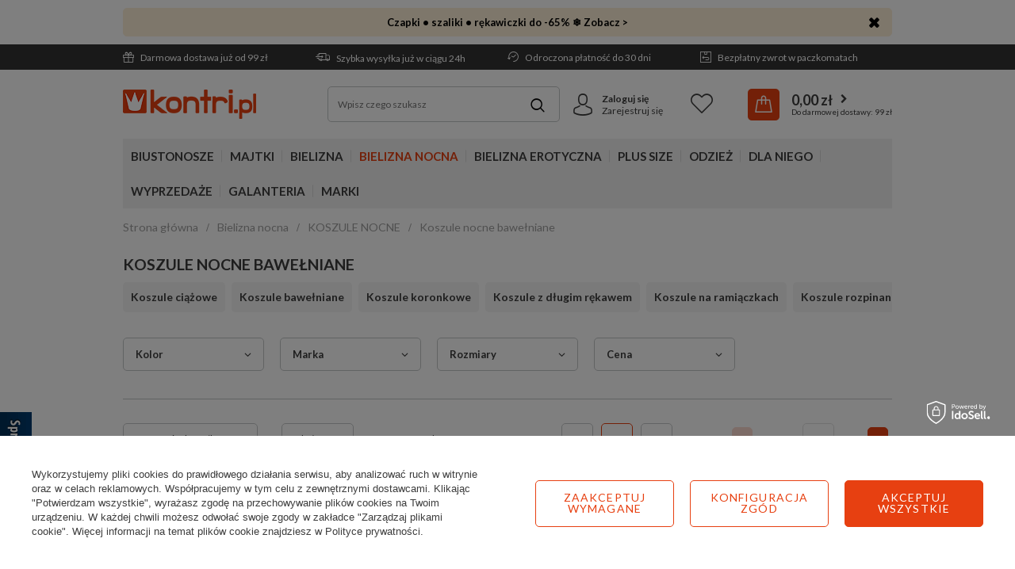

--- FILE ---
content_type: text/html; charset=utf-8
request_url: https://www.kontri.pl/pl/menu/bielizna-nocna/koszule-nocne/koszule-nocne-bawelniane-1559.html
body_size: 52981
content:
<!DOCTYPE html>
<html lang="pl" ><head><link rel="preload" as="image" fetchpriority="high" media="(max-width: 420px)" href="/hpeciai/14aa523db0fc2305f15b6c04112b2cb6/pol_is_Vivisence-2034-Nocna-koszula-bialy-26606webp"><link rel="preload" as="image" fetchpriority="high" media="(min-width: 420.1px)" href="/hpeciai/b0070d0510189ae025c1ce1bce9a8842/pol_il_Vivisence-2034-Nocna-koszula-bialy-26606webp"><link rel="preload" as="image" fetchpriority="high" media="(max-width: 420px)" href="/hpeciai/58c3bf2877d2fd75f5182c1308c1984f/pol_is_Nocna-koszula-Doctor-Nap-TM-5136-santorini-37090webp"><link rel="preload" as="image" fetchpriority="high" media="(min-width: 420.1px)" href="/hpeciai/f1578177a2717323261d0c0654ec9ec5/pol_il_Nocna-koszula-Doctor-Nap-TM-5136-santorini-37090webp"><meta name='viewport' content='user-scalable=no, initial-scale = 1.0, maximum-scale = 1.0, width=device-width'/> <link href='https://fonts.googleapis.com/css?family=Lato:400,700&display=swap&subset=latin-ext' rel='stylesheet'/><meta http-equiv="Content-Type" content="text/html; charset=utf-8"><title>Koszulki nocne bawełniane - sklep z bielizną Kontri.pl</title><meta name="description" content="Wybierz wyjątkowy komfort koszulek nocnych bawełnianych na Kontri.pl. Nasza kolekcja zapewni Ci przyjemny sen i codzienny relaks. Kup teraz, by cieszyć się wygodą każdej nocy!"><link rel="icon" href="/gfx/pol/favicon.ico"><meta name="theme-color" content="#e74011"><meta name="msapplication-navbutton-color" content="#e74011"><meta name="apple-mobile-web-app-status-bar-style" content="#e74011"><link rel="stylesheet" type="text/css" href="/gfx/pol/search_style.css.gzip?r=1766481199"><link rel="stylesheet" type="text/css" href="/gfx/pol/style.css.gzip?r=1766481198"><script>
                        var app_shop = {
                            urls: {
                                prefix: 'data="/gfx/'.replace('data="', '') + 'pol/'
                            },
                            vars: {
                                priceType:'gross'
                            },
                            txt: {},
                            fn: {},
                            fnrun: {},
                            files: []
                        };
                    </script><script src="/gfx/pol/shop.js.gzip?r=1766481198"></script><meta name="robots" content="index,follow"><meta name="rating" content="general"><meta name="Author" content="Kontri.pl na bazie IdoSell (www.idosell.com/shop).">
<!-- Begin LoginOptions html -->

<style>
#client_new_social .service_item[data-name="service_Apple"]:before, 
#cookie_login_social_more .service_item[data-name="service_Apple"]:before,
.oscop_contact .oscop_login__service[data-service="Apple"]:before {
    display: block;
    height: 2.6rem;
    content: url('/gfx/standards/apple.svg?r=1743165583');
}
.oscop_contact .oscop_login__service[data-service="Apple"]:before {
    height: auto;
    transform: scale(0.8);
}
#client_new_social .service_item[data-name="service_Apple"]:has(img.service_icon):before,
#cookie_login_social_more .service_item[data-name="service_Apple"]:has(img.service_icon):before,
.oscop_contact .oscop_login__service[data-service="Apple"]:has(img.service_icon):before {
    display: none;
}
</style>

<!-- End LoginOptions html -->

<!-- Open Graph -->
<meta property="og:type" content="website"><meta property="og:url" content="https://www.kontri.pl/pl/menu/bielizna-nocna/koszule-nocne/koszule-nocne-bawelniane-1559.html
"><meta property="og:title" content="Koszule nocne bawełniane Bielizna nocna - Sklep Kontri.pl"><meta property="og:description" content="Sprawdź ofertę na Koszule nocne bawełniane w sklepie internetowym Kontri.pl ✅ Wysyłka nawet w 24h! ► Darmowa dostawa od 99 zł "><meta property="og:site_name" content="Kontri.pl"><meta property="og:locale" content="pl_PL"><meta property="og:image" content="https://www.kontri.pl/hpeciai/a0bc27847b5a2226c0246e6bf0d0eb6c/pol_pl_Vivisence-2034-Nocna-koszula-bialy-26606_1_1.webp"><meta property="og:image:width" content="300"><meta property="og:image:height" content="450"><link rel="manifest" href="https://www.kontri.pl/data/include/pwa/1/manifest.json?t=3"><meta name="apple-mobile-web-app-capable" content="yes"><meta name="apple-mobile-web-app-status-bar-style" content="black"><meta name="apple-mobile-web-app-title" content="www.kontri.pl"><link rel="apple-touch-icon" href="/data/include/pwa/1/icon-128.png"><link rel="apple-touch-startup-image" href="/data/include/pwa/1/logo-512.png" /><meta name="msapplication-TileImage" content="/data/include/pwa/1/icon-144.png"><meta name="msapplication-TileColor" content="#2F3BA2"><meta name="msapplication-starturl" content="/"><script type="application/javascript">var _adblock = true;</script><script async src="/data/include/advertising.js"></script><script type="application/javascript">var statusPWA = {
                online: {
                    txt: "Połączono z internetem",
                    bg: "#5fa341"
                },
                offline: {
                    txt: "Brak połączenia z internetem",
                    bg: "#eb5467"
                }
            }</script><script async type="application/javascript" src="/ajax/js/pwa_online_bar.js?v=1&r=6"></script><script >
window.dataLayer = window.dataLayer || [];
window.gtag = function gtag() {
dataLayer.push(arguments);
}
gtag('consent', 'default', {
'ad_storage': 'denied',
'analytics_storage': 'denied',
'ad_personalization': 'denied',
'ad_user_data': 'denied',
'wait_for_update': 500
});

gtag('set', 'ads_data_redaction', true);
</script><script id="iaiscript_1" data-requirements="W10=" data-ga4_sel="ga4script">
window.iaiscript_1 = `<${'script'}  class='google_consent_mode_update'>
gtag('consent', 'update', {
'ad_storage': 'denied',
'analytics_storage': 'denied',
'ad_personalization': 'denied',
'ad_user_data': 'denied'
});
</${'script'}>`;
</script>
<!-- End Open Graph -->
<link rel="next" href="https://www.kontri.pl/pl/menu/bielizna-nocna/koszule-nocne/koszule-nocne-bawelniane-1559.html?counter=1"/>
<link rel="canonical" href="https://www.kontri.pl/pl/menu/bielizna-nocna/koszule-nocne/koszule-nocne-bawelniane-1559.html" />

                <!-- Global site tag (gtag.js) -->
                <script  async src="https://www.googletagmanager.com/gtag/js?id=AW-1037480429"></script>
                <script >
                    window.dataLayer = window.dataLayer || [];
                    window.gtag = function gtag(){dataLayer.push(arguments);}
                    gtag('js', new Date());
                    
                    gtag('config', 'AW-1037480429', {"allow_enhanced_conversions":true});
gtag('config', 'G-VW7Z337C12');

                </script>
                <link rel="stylesheet" type="text/css" href="/data/designs/661f9e7c8d9db1.84693678_38/gfx/pol/custom.css.gzip?r=1766489509">            <!-- Google Tag Manager -->
                    <script >(function(w,d,s,l,i){w[l]=w[l]||[];w[l].push({'gtm.start':
                    new Date().getTime(),event:'gtm.js'});var f=d.getElementsByTagName(s)[0],
                    j=d.createElement(s),dl=l!='dataLayer'?'&l='+l:'';j.async=true;j.src=
                    'https://www.googletagmanager.com/gtm.js?id='+i+dl;f.parentNode.insertBefore(j,f);
                    })(window,document,'script','dataLayer','GTM-55KG96X');</script>
            <!-- End Google Tag Manager -->
<!-- Begin additional html or js -->


<!--136|1|60-->
<meta name="ahrefs-site-verification" content="2c07954f475c97cb63da71a5fb3ff88848819eedb9f2999c0183c36cad11ddbb">

<!--291|1|100-->
<script>
  (function(w,d,t,r,u)
  {
    var f,n,i;
    w[u]=w[u]||[],f=function()
    {
      var o={ti:"26033181", enableAutoSpaTracking: true};
      o.q=w[u],w[u]=new UET(o),w[u].push("pageLoad")
    },
    n=d.createElement(t),n.src=r,n.async=1,n.onload=n.onreadystatechange=function()
    {
      var s=this.readyState;
      s&&s!=="loaded"&&s!=="complete"||(f(),n.onload=n.onreadystatechange=null)
    },
    i=d.getElementsByTagName(t)[0],i.parentNode.insertBefore(n,i)
  })
  (window,document,"script","//bat.bing.com/bat.js","uetq");
</script>
<!--339|1|113| modified: 2025-09-15 11:00:36-->
<script type="application/ld+json">
{
 "@context": "http://schema.org",
 "@type": "Store",
 "address": {
 "@type": "PostalAddress",
 "addressLocality": "Białystok",
 "streetAddress": "Jacka Kuronia 3",
 "postalCode": "15-569",
 "addressRegion": "podlaskie"
 },
 "name": "Kontri Sp. z o.o.",
 "openingHours": [
 "Mo-Fr 08:00-18:00"
 ],
 "email": "sklep@kontri.pl",
 "telephone": "601567806",
 "vatID": "9661848306",
 "image": "https://www.kontri.pl/data/gfx/mask/pol/logo_1_big.png"
}
</script>

<!-- End additional html or js -->
<script src="/inPost/inpostPay.js"></script><script src="https://izi.inpost.pl/inpostizi.js"></script></head><body><div id="container" class="search_page container"><header class="d-flex flex-md-wrap commercial_banner"><script class="ajaxLoad">
                app_shop.vars.vat_registered = "true";
                app_shop.vars.currency_format = "###,##0.00";
                
                    app_shop.vars.currency_before_value = false;
                
                    app_shop.vars.currency_space = true;
                
                app_shop.vars.symbol = "zł";
                app_shop.vars.id= "PLN";
                app_shop.vars.baseurl = "http://www.kontri.pl/";
                app_shop.vars.sslurl= "https://www.kontri.pl/";
                app_shop.vars.curr_url= "%2Fpl%2Fmenu%2Fbielizna-nocna%2Fkoszule-nocne%2Fkoszule-nocne-bawelniane-1559.html";
                

                var currency_decimal_separator = ',';
                var currency_grouping_separator = ' ';

                
                    app_shop.vars.blacklist_extension = ["exe","com","swf","js","php"];
                
                    app_shop.vars.blacklist_mime = ["application/javascript","application/octet-stream","message/http","text/javascript","application/x-deb","application/x-javascript","application/x-shockwave-flash","application/x-msdownload"];
                
                    app_shop.urls.contact = "/pl/contact.html";
                </script><div id="viewType" style="display:none"></div><div class="bars_top bars"><div class="bars__item" id="bar234" data-close="true" data-fixed="true" style="--background-color:#fef0d7;--border-color:#fef0d7;--font-color:#000000;"><div class="bars__wrapper"><div class="bars__content"> <a style="text-decoration: none;" href="https://www.kontri.pl/pl/menu/galanteria-2095.html" target="_blank"> 
    <b>Czapki • szaliki • rękawiczki do -65% ❄️ Zobacz ></b>
</a></div><a href="#closeBar" class="bars__close"></a></div></div></div><script>document.documentElement.style.setProperty('--bars-height',`${document.querySelector('.bars_top').offsetHeight}px`);</script><div id="menu_settings"><div class="menu_settings_bar"><div class="buttons3_container d-none d-md-flex flex-grow-1"><div class="top_button3_wrapper"><ul class="benefits-bar">
    <li class="delivery"><a href="/pl/delivery.html" class="topLink" rel="nofollow"><i class="icon-gift-1"></i> Darmowa dostawa już od 99 zł</a></li>
    <li class="shipment"><a href="/pl/delivery.html" class="topLink" rel="nofollow"><i class="icon-delivery"></i> Szybka wysyłka już w ciągu 24h</a></li>
    <li class="return"><a href="/pl/terms/odroczona-platnosc-125.html" class="topLink" rel="nofollow"><i class="icon-history"></i> Odroczona płatność do 30 dni</a></li>
    <li class="history"><a href="/pl/terms/darmowe-zwroty-84.html" class="topLink" rel="nofollow"><i class="icon-return"></i> Bezpłatny zwrot w paczkomatach</a></li>
</ul>
</div></div><div class="menu_settings_container"><div class="open_trigger"><span class="d-none d-md-inline-block flag_txt"><i class="icon-truck"></i></span><div class="menu_settings_wrapper d-md-none"><div class="menu_settings_inline"><div class="menu_settings_header">
                                            Język i waluta: 
                                        </div><div class="menu_settings_content"><span class="menu_settings_flag flag flag_pol"></span><strong class="menu_settings_value"><span class="menu_settings_language">pl</span><span> | </span><span class="menu_settings_currency">zł</span></strong></div></div><div class="menu_settings_inline"><div class="menu_settings_header">
                                            Dostawa do: 
                                        </div><div class="menu_settings_content"><strong class="menu_settings_value">Polska</strong></div></div></div><i class="icon-angle-down d-none d-md-inline-block"></i></div><form action="https://www.kontri.pl/pl/settings.html" method="post"><ul class="bg_alter"><li><div class="form-group"><label for="menu_settings_country">Dostawa do</label><div class="select-after"><select class="form-control" name="country" id="menu_settings_country"><option value="1143020016">Austria</option><option value="1143020022">Belgia</option><option value="1143020033">Bułgaria</option><option value="1143020041">Czechy</option><option value="1143020042">Dania</option><option value="1143020057">Francja</option><option value="1143020075">Hiszpania</option><option value="1143020076">Holandia</option><option value="1143020083">Irlandia</option><option value="1143020117">Luksemburg</option><option value="1143020143">Niemcy</option><option selected value="1143020003">Polska</option><option value="1143020163">Portugalia</option><option value="1143020169">Rumunia</option><option value="1143020182">Słowacja</option><option value="1143020183">Słowenia</option><option value="1143020193">Szwecja</option><option value="1143020217">Węgry</option><option value="1143020220">Włochy</option></select></div></div></li><li class="buttons"><button class="btn-small" type="submit">
                                            Zastosuj zmiany
                                        </button></li></ul></form></div></div></div><div id="logo" class="col-md-3 d-flex align-items-center"><a href="/" target="_self"><img src="/data/gfx/mask/pol/logo_1_big.png" alt="Sklep z bielizną - Kontri.pl" width="168" height="37"></a></div><form action="https://www.kontri.pl/pl/search.html" method="get" id="menu_search" class="col-md-4"><label class="d-md-none"><i class="icon-search"></i></label><div><div class="form-group"><input id="menu_search_text" type="text" name="text" class="catcomplete" placeholder="Wpisz czego szukasz"></div><button type="submit"><i class="icon-magnifying-glass"></i></button><a href="https://www.kontri.pl/pl/searching.html" title=""></a></div></form><div id="menu_basket" class="col-md-5"><div id="menu_additional" class="menu_additional"><div class="icon_wrapper"><i class="icon-avatar"></i></div><div class="menu_additional_content"><a href="https://www.kontri.pl/pl/login.html" rel="nofollow" title="Kliknij, aby przejść do formularza logowania.">Zaloguj się
                                </a><a href="https://www.kontri.pl/pl/client-new.html?register" rel="nofollow" title="Kliknij, aby przejść do formularza rejestracji.">Zarejestruj się
                                </a></div></div><div class="menu_basket_content"><a class="wishes_link link" href="https://www.kontri.pl/pl/basketedit.html?mode=2" rel="nofollow" title=""><span>Lista życzeń</span></a><a class="basket_link" href="https://www.kontri.pl/pl/place-order.html"><span class="basket_link_sub"><strong>0,00 zł</strong></span></a></div><script>
                        app_shop.vars.cache_html = true;
                    </script></div><nav id="menu_categories" class="col-md-12 px-0 wide"><button type="button" class="navbar-toggler"><i class="icon-menu-1"></i></button><div class="navbar-collapse" id="menu_navbar"><ul class="navbar-nav"><li class="nav-item"><a  href="/pl/menu/biustonosze-100.html" target="_self" title="Biustonosze" class="nav-link" >Biustonosze</a><ul class="navbar-subnav"><li class="nav-item"><a class="nav-link" href="/pl/menu/biustonosze/rodzaje-852.html" target="_self">RODZAJE</a><ul class="navbar-subsubnav"><li class="nav-item"><a class="nav-link" href="/pl/menu/biustonosze/rodzaje/miekkie-101.html" target="_self">Miękkie</a></li><li class="nav-item"><a class="nav-link" href="/pl/menu/biustonosze/rodzaje/polusztywniane-226.html" target="_self">Półusztywniane</a></li><li class="nav-item"><a class="nav-link" href="/pl/menu/biustonosze/rodzaje/usztywniane-131.html" target="_self">Usztywniane</a></li><li class="nav-item"><a class="nav-link" href="/pl/menu/biustonosze/rodzaje/push-up-224.html" target="_self">Push-up</a></li><li class="nav-item"><a class="nav-link" href="/pl/menu/biustonosze/rodzaje/balkonetki-227.html" target="_self">Balkonetki</a></li><li class="nav-item"><a class="nav-link" href="/pl/menu/biustonosze/rodzaje/bardotki-228.html" target="_self">Bardotki</a></li><li class="nav-item"><a class="nav-link" href="/pl/menu/biustonosze/rodzaje/braletki-229.html" target="_self">Braletki</a></li><li class="nav-item"><a class="nav-link" href="/pl/menu/biustonosze/rodzaje/polbiustonosze-231.html" target="_self">Półbiustonosze</a></li><li class="nav-item"><a class="nav-link" href="/pl/menu/biustonosze/rodzaje/polgorsety-232.html" target="_self">Półgorsety</a></li><li class="nav-item display-all"><a class="nav-link display-all" href="/pl/menu/biustonosze/rodzaje-852.html">+ Pokaż wszystkie</a></li></ul></li><li class="nav-item"><a class="nav-link" href="/pl/menu/biustonosze/specjalistyczne-859.html" target="_self">SPECJALISTYCZNE</a><ul class="navbar-subsubnav"><li class="nav-item"><a class="nav-link" href="/pl/menu/biustonosze/specjalistyczne/samonosne-861.html" target="_self">Samonośne</a></li><li class="nav-item"><a class="nav-link" href="/pl/menu/biustonosze/specjalistyczne/silikonowe-862.html" target="_self">Silikonowe</a></li><li class="nav-item"><a class="nav-link" href="/pl/menu/biustonosze/specjalistyczne/do-odkrytych-plecow-860.html" target="_self">Do odkrytych pleców</a></li><li class="nav-item"><a class="nav-link" href="/pl/menu/biustonosze/specjalistyczne/bez-fiszbin-864.html" target="_self">Bez fiszbin</a></li><li class="nav-item"><a class="nav-link" href="/pl/menu/biustonosze/specjalistyczne/bez-ramiaczek-872.html" target="_self">Bez ramiączek</a></li><li class="nav-item"><a class="nav-link" href="/pl/menu/biustonosze/specjalistyczne/bezszwowe-870.html" target="_self">Bezszwowe</a></li><li class="nav-item"><a class="nav-link" href="/pl/menu/biustonosze/specjalistyczne/do-karmienia-225.html" target="_self">Do karmienia</a></li><li class="nav-item"><a class="nav-link" href="/pl/menu/biustonosze/specjalistyczne/sportowe-233.html" target="_self">Sportowe</a></li><li class="nav-item"><a class="nav-link" href="/pl/menu/biustonosze/specjalistyczne/dla-amazonek-1872.html" target="_self">Dla Amazonek</a></li><li class="nav-item"><a class="nav-link" href="/pl/menu/biustonosze/specjalistyczne/przezroczyste-2082.html" target="_self">Przezroczyste</a></li><li class="nav-item display-all"><a class="nav-link display-all" href="/pl/menu/biustonosze/specjalistyczne-859.html">+ Pokaż wszystkie</a></li></ul></li><li class="nav-item"><a class="nav-link" href="/pl/menu/biustonosze/cechy-858.html" target="_self">CECHY</a><ul class="navbar-subsubnav"><li class="nav-item"><a class="nav-link" href="/pl/menu/biustonosze/cechy/na-duzy-biust-867.html" target="_self">Na duży biust</a></li><li class="nav-item"><a class="nav-link" href="/pl/menu/biustonosze/cechy/zapinany-z-przodu-943.html" target="_self">Zapinany z przodu</a></li><li class="nav-item"><a class="nav-link" href="/pl/menu/biustonosze/cechy/minimizer-1525.html" target="_self">Minimizer</a></li><li class="nav-item"><a class="nav-link" href="/pl/menu/biustonosze/cechy/dla-nastolatek-866.html" target="_self">Dla nastolatek</a></li><li class="nav-item"><a class="nav-link" href="/pl/menu/bielizna-erotyczna/zmyslowa-bielizna/seksowne-biustonosze-163.html" target="_self">Seksowne</a></li><li class="nav-item"><a class="nav-link" href="/pl/menu/biustonosze/cechy/koronkowe-869.html" target="_self">Koronkowe</a></li><li class="nav-item"><a class="nav-link" href="/pl/menu/biustonosze/cechy/spacer-kopa-863.html" target="_self">Spacer / Kopa</a></li><li class="nav-item"><a class="nav-link" href="/pl/menu/biustonosze/cechy/plunge-871.html" target="_self">Plunge</a></li><li class="nav-item"><a class="nav-link" href="/pl/menu/biustonosze/cechy/z-paskami-1936.html" target="_self">Z paskami</a></li><li class="nav-item"><a class="nav-link" href="/pl/menu/biustonosze/cechy/gladkie-2058.html" target="_self">Gładkie</a></li><li class="nav-item display-all"><a class="nav-link display-all" href="/pl/menu/biustonosze/cechy-858.html">+ Pokaż wszystkie</a></li></ul></li><li class="nav-item"><a class="nav-link" href="/pl/menu/biustonosze/kolory-1604.html" target="_self">KOLORY</a><ul class="navbar-subsubnav"><li class="nav-item"><a class="nav-link" href="/pl/menu/biustonosze/kolory/biale-1605.html" target="_self">Białe</a></li><li class="nav-item"><a class="nav-link" href="/pl/menu/biustonosze/kolory/czarne-1606.html" target="_self">Czarne</a></li><li class="nav-item"><a class="nav-link" href="/pl/menu/biustonosze/kolory/cieliste-1607.html" target="_self">Cieliste</a></li><li class="nav-item"><a class="nav-link" href="/pl/menu/biustonosze/kolory/czerwone-1608.html" target="_self">Czerwone</a></li><li class="nav-item"><a class="nav-link" href="/pl/menu/biustonosze/kolory/rozowe-1609.html" target="_self">Różowe</a></li><li class="nav-item"><a class="nav-link" href="/pl/menu/biustonosze/kolory/zielone-1612.html" target="_self">Zielone</a></li><li class="nav-item"><a class="nav-link" href="/pl/menu/biustonosze/kolory/niebieskie-1611.html" target="_self">Niebieskie</a></li><li class="nav-item"><a class="nav-link" href="/pl/menu/biustonosze/kolory/kolorowe-1614.html" target="_self">Kolorowe</a></li><li class="nav-item display-all"><a class="nav-link display-all" href="/pl/menu/biustonosze/kolory-1604.html">+ Pokaż wszystkie</a></li></ul></li><li class="nav-item"><a class="nav-link" href="/pl/cms/dobieranie-biustonoszy-47.html/#size_chart" target="_self">ROZMIARY</a><ul class="navbar-subsubnav"><li class="nav-item"><a class="nav-link" href="/pl/menu/rozmiary/65b-1742.html" target="_self">Biustonosze 65B</a></li><li class="nav-item"><a class="nav-link" href="/pl/menu/rozmiary/65c-1743.html" target="_self">Biustonosze 65C</a></li><li class="nav-item"><a class="nav-link" href="/pl/menu/rozmiary/70a-1754.html" target="_self">Biustonosze 70A</a></li><li class="nav-item"><a class="nav-link" href="/pl/menu/rozmiary/75b-1768.html" target="_self">Biustonosze 75B</a></li><li class="nav-item"><a class="nav-link" href="/pl/menu/rozmiary/75d-1770.html" target="_self">Biustonosze 75D</a></li><li class="nav-item"><a class="nav-link" href="/pl/menu/rozmiary/75e-1771.html" target="_self">Biustonosze 75E</a></li><li class="nav-item"><a class="nav-link" href="/pl/menu/rozmiary/80d-1783.html" target="_self">Biustonosze 80D</a></li><li class="nav-item"><a class="nav-link" href="/pl/menu/rozmiary/85d-1796.html" target="_self">Biustonosze 85D</a></li><li class="nav-item"><a class="nav-link" href="/pl/menu/rozmiary/95d-1819.html" target="_self">Biustonosze 95D</a></li><li class="nav-item"><a class="nav-link" href="/pl/cms/dobieranie-biustonoszy-47.html/#size_chart" target="_self">więcej rozmiarów &gt;&gt;</a></li></ul></li><li class="nav-item"><a class="nav-link" href="/pl/menu/biustonosze/miseczki-1881.html" target="_self">MISECZKI</a><ul class="navbar-subsubnav"><li class="nav-item"><a class="nav-link" href="/pl/menu/biustonosze/miseczki/miseczka-a-1882.html" target="_self">Miseczka A</a></li><li class="nav-item"><a class="nav-link" href="/pl/menu/biustonosze/miseczki/miseczka-b-1883.html" target="_self">Miseczka B</a></li><li class="nav-item"><a class="nav-link" href="/pl/menu/biustonosze/miseczki/miseczka-c-1884.html" target="_self">Miseczka C</a></li><li class="nav-item"><a class="nav-link" href="/pl/menu/biustonosze/miseczki/miseczka-d-1885.html" target="_self">Miseczka D</a></li><li class="nav-item"><a class="nav-link" href="/pl/menu/biustonosze/miseczki/miseczka-e-1886.html" target="_self">Miseczka E</a></li><li class="nav-item"><a class="nav-link" href="/pl/menu/biustonosze/miseczki/miseczka-f-1887.html" target="_self">Miseczka F</a></li><li class="nav-item"><a class="nav-link" href="/pl/menu/biustonosze/miseczki/miseczka-g-1888.html" target="_self">Miseczka G</a></li><li class="nav-item"><a class="nav-link" href="/pl/menu/biustonosze/miseczki/miseczka-h-1889.html" target="_self">Miseczka H</a></li><li class="nav-item"><a class="nav-link" href="/pl/menu/biustonosze/miseczki/miseczka-i-1890.html" target="_self">Miseczka I</a></li><li class="nav-item"><a class="nav-link" href="/pl/cms/dobieranie-biustonoszy-47.html/#size_chart" target="_self">więcej rozmiarów &gt;&gt;</a></li></ul></li><li class="nav-item"><a class="nav-link" href="/pl/menu/bielizna/akcesoria-305.html" target="_self">AKCESORIA</a><ul class="navbar-subsubnav"><li class="nav-item"><a class="nav-link" href="/pl/menu/bielizna/akcesoria/ramiaczka-do-stanika-310.html" target="_self">Ramiączka do stanika</a></li><li class="nav-item"><a class="nav-link" href="/pl/menu/bielizna/akcesoria/regulacja-obwodu-318.html" target="_self">Regulacja obwodu</a></li><li class="nav-item"><a class="nav-link" href="/pl/menu/bielizna/akcesoria/wkladki-i-podkladki-312.html" target="_self">Wkładki i podkładki</a></li><li class="nav-item"><a class="nav-link" href="/pl/menu/bielizna/akcesoria/tasmy-do-biustu-1911.html" target="_self">Taśmy do biustu</a></li><li class="nav-item"><a class="nav-link" href="/pl/menu/bielizna/akcesoria/oslonki-i-plastry-308.html" target="_self">Osłonki i plastry</a></li><li class="nav-item"><a class="nav-link" href="/pl/menu/bielizna/akcesoria/lancuszki-306.html" target="_self">Łańcuszki</a></li><li class="nav-item"><a class="nav-link" href="/pl/menu/bielizna/akcesoria/akcesoria-do-prania-317.html" target="_self">Akcesoria do prania</a></li><li class="nav-item"><a class="nav-link" href="/pl/menu/bielizna/akcesoria/organizer-na-bielizne-1963.html" target="_self">Organizer na bieliznę</a></li></ul></li><li class="nav-item display-all"><a class="nav-link display-all" href="/pl/menu/biustonosze-100.html">+ Pokaż wszystkie</a></li></ul></li><li class="nav-item"><a  href="/pl/menu/majtki-154.html" target="_self" title="Majtki" class="nav-link" >Majtki</a><ul class="navbar-subnav"><li class="nav-item"><a class="nav-link" href="/pl/menu/majtki/rodzaje-873.html" target="_self">RODZAJE</a><ul class="navbar-subsubnav"><li class="nav-item"><a class="nav-link" href="/pl/menu/majtki/rodzaje/figi-717.html" target="_self">Figi</a></li><li class="nav-item"><a class="nav-link" href="/pl/menu/majtki/rodzaje/stringi-718.html" target="_self">Stringi</a></li><li class="nav-item"><a class="nav-link" href="/pl/menu/majtki/rodzaje/szorty-719.html" target="_self">Szorty</a></li><li class="nav-item"><a class="nav-link" href="/pl/menu/majtki/rodzaje/szorto-stringi-722.html" target="_self">Szorto-stringi</a></li><li class="nav-item"><a class="nav-link" href="/pl/menu/majtki/rodzaje/brazyliany-720.html" target="_self">Brazyliany</a></li><li class="nav-item"><a class="nav-link" href="/pl/menu/majtki/rodzaje/wysokie-figi-721.html" target="_self">Wysokie figi</a></li><li class="nav-item"><a class="nav-link" href="/pl/menu/majtki/rodzaje/spodenki-724.html" target="_self">Spodenki</a></li><li class="nav-item"><a class="nav-link" href="/pl/menu/majtki/rodzaje/bermudy-727.html" target="_self">Bermudy</a></li><li class="nav-item"><a class="nav-link" href="/pl/menu/majtki/rodzaje/sportowe-1582.html" target="_self">Sportowe</a></li><li class="nav-item display-all"><a class="nav-link display-all" href="/pl/menu/majtki/rodzaje-873.html">+ Pokaż wszystkie</a></li></ul></li><li class="nav-item"><a class="nav-link" href="/pl/menu/majtki/cechy-854.html" target="_self">CECHY</a><ul class="navbar-subsubnav"><li class="nav-item"><a class="nav-link" href="/pl/menu/majtki/cechy/bawelniane-878.html" target="_self">Bawełniane</a></li><li class="nav-item"><a class="nav-link" href="/pl/menu/majtki/cechy/bezszwowe-875.html" target="_self">Bezszwowe</a></li><li class="nav-item"><a class="nav-link" href="/pl/menu/majtki/cechy/ciazowe-876.html" target="_self">Ciążowe</a></li><li class="nav-item"><a class="nav-link" href="/pl/menu/majtki/cechy/wielopaki-881.html" target="_self">Wielopaki</a></li><li class="nav-item"><a class="nav-link" href="/pl/menu/bielizna-erotyczna/seksowne-majtki/koronkowe-804.html" target="_self">Koronkowe</a></li><li class="nav-item"><a class="nav-link" href="/pl/menu/bielizna-erotyczna/seksowne-majtki-323.html" target="_self">Seksowne</a></li><li class="nav-item"><a class="nav-link" href="/pl/menu/majtki/cechy/tanga-877.html" target="_self">Tanga</a></li><li class="nav-item"><a class="nav-link" href="/pl/menu/majtki/cechy/hipstery-880.html" target="_self">Hipstery</a></li><li class="nav-item"><a class="nav-link" href="/pl/menu/majtki/cechy/klasyczne-2107.html" target="_self">Klasyczne</a></li><li class="nav-item"><a class="nav-link" href="/pl/menu/majtki/cechy/stringi-z-wysokim-stanem-1965.html" target="_self">Stringi z wysokim stanem</a></li><li class="nav-item display-all"><a class="nav-link display-all" href="/pl/menu/majtki/cechy-854.html">+ Pokaż wszystkie</a></li></ul></li><li class="nav-item"><a class="nav-link" href="/pl/menu/majtki/kolory-1928.html" target="_self">KOLORY</a><ul class="navbar-subsubnav"><li class="nav-item"><a class="nav-link" href="/pl/menu/majtki/kolory/biale-1929.html" target="_self">Białe</a></li><li class="nav-item"><a class="nav-link" href="/pl/menu/majtki/kolory/czarne-1930.html" target="_self">Czarne</a></li><li class="nav-item"><a class="nav-link" href="/pl/menu/majtki/kolory/cieliste-1931.html" target="_self">Cieliste</a></li><li class="nav-item"><a class="nav-link" href="/pl/menu/majtki/kolory/rozowe-1932.html" target="_self">Różowe</a></li><li class="nav-item"><a class="nav-link" href="/pl/menu/majtki/kolory/czerwone-1933.html" target="_self">Czerwone</a></li><li class="nav-item"><a class="nav-link" href="/pl/menu/majtki/kolory/kolorowe-1934.html" target="_self">Kolorowe</a></li><li class="nav-item display-all"><a class="nav-link display-all" href="/pl/menu/majtki/kolory-1928.html">+ Pokaż wszystkie</a></li></ul></li><li class="nav-item"><a class="nav-link" href="/pl/menu/majtki/wyszczuplajace-723.html" target="_self">WYSZCZUPLAJĄCE</a><ul class="navbar-subsubnav"><li class="nav-item"><a class="nav-link" href="/pl/menu/majtki/wyszczuplajace/figi-883.html" target="_self">Figi</a></li><li class="nav-item"><a class="nav-link" href="/pl/menu/majtki/wyszczuplajace/stringi-884.html" target="_self">Stringi</a></li><li class="nav-item"><a class="nav-link" href="/pl/menu/majtki/wyszczuplajace/spodenki-886.html" target="_self">Spodenki</a></li><li class="nav-item display-all"><a class="nav-link display-all" href="/pl/menu/majtki/wyszczuplajace-723.html">+ Pokaż wszystkie</a></li></ul></li><li class="nav-item display-all"><a class="nav-link display-all" href="/pl/menu/majtki-154.html">+ Pokaż wszystkie</a></li></ul></li><li class="nav-item"><a  href="/pl/menu/bielizna-244.html" target="_self" title="Bielizna" class="nav-link" >Bielizna</a><ul class="navbar-subnav"><li class="nav-item"><a class="nav-link" href="/pl/menu/bielizna/kostiumy-kapielowe-250.html" target="_self">KOSTIUMY KĄPIELOWE</a><ul class="navbar-subsubnav"><li class="nav-item"><a class="nav-link" href="/pl/menu/bielizna/kostiumy-kapielowe/biustonosze-kapielowe-256.html" target="_self">Biustonosze kąpielowe</a></li><li class="nav-item"><a class="nav-link" href="/pl/menu/bielizna/kostiumy-kapielowe/figi-i-stringi-705.html" target="_self">Figi i stringi</a></li><li class="nav-item"><a class="nav-link" href="/pl/menu/bielizna/kostiumy-kapielowe/jednoczesciowe-251.html" target="_self">Jednoczęściowe</a></li><li class="nav-item"><a class="nav-link" href="/pl/menu/bielizna/kostiumy-kapielowe/dwuczesciowe-252.html" target="_self">Dwuczęściowe</a></li><li class="nav-item"><a class="nav-link" href="/pl/menu/bielizna/kostiumy-kapielowe/tuniki-plazowe-254.html" target="_self">Tuniki plażowe</a></li><li class="nav-item"><a class="nav-link" href="/pl/menu/plus-size/stroje-kapielowe-plus-size-486.html" target="_self">Stroje kąpielowe Plus Size</a></li><li class="nav-item"><a class="nav-link" href="/pl/menu/bielizna/kostiumy-kapielowe/bikini-z-wysokim-stanem-1588.html" target="_self">Bikini z wysokim stanem</a></li><li class="nav-item"><a class="nav-link" href="/pl/menu/bielizna/kostiumy-kapielowe/bikini-push-up-1589.html" target="_self">Bikini push up</a></li><li class="nav-item"><a class="nav-link" href="/pl/menu/bielizna/kostiumy-kapielowe/stroje-kapielowe-ciazowe-1550.html" target="_self">Stroje kąpielowe ciążowe</a></li><li class="nav-item display-all"><a class="nav-link display-all" href="/pl/menu/bielizna/kostiumy-kapielowe-250.html">+ Pokaż wszystkie</a></li></ul></li><li class="nav-item"><a class="nav-link" href="/pl/menu/bielizna/piekne-nogi-286.html" target="_self">PIĘKNE NOGI</a><ul class="navbar-subsubnav"><li class="nav-item"><a class="nav-link" href="/pl/menu/bielizna/piekne-nogi/rajstopy-287.html" target="_self">Rajstopy</a></li><li class="nav-item"><a class="nav-link" href="/pl/menu/bielizna/piekne-nogi/rajstopy-ciazowe-1600.html" target="_self">Rajstopy ciążowe</a></li><li class="nav-item"><a class="nav-link" href="/pl/menu/bielizna/piekne-nogi/stopki-298.html" target="_self">Stopki</a></li><li class="nav-item"><a class="nav-link" href="/pl/menu/bielizna/piekne-nogi/skarpety-295.html" target="_self">Skarpety</a></li><li class="nav-item"><a class="nav-link" href="/pl/menu/bielizna/piekne-nogi/skarpetki-rajstopowe-730.html" target="_self">Skarpetki rajstopowe</a></li><li class="nav-item"><a class="nav-link" href="/pl/menu/bielizna/piekne-nogi/ocieplacze-2119.html" target="_self">Ocieplacze</a></li><li class="nav-item"><a class="nav-link" href="/pl/menu/bielizna/piekne-nogi/podkolanowki-288.html" target="_self">Podkolanówki</a></li><li class="nav-item"><a class="nav-link" href="/pl/menu/bielizna/piekne-nogi/opaski-na-uda-290.html" target="_self">Opaski na uda</a></li><li class="nav-item"><a class="nav-link" href="/pl/menu/bielizna/piekne-nogi/ponczochy-292.html" target="_self">Pończochy</a></li><li class="nav-item"><a class="nav-link" href="/pl/menu/bielizna/piekne-nogi/pasy-do-ponczoch-731.html" target="_self">Pasy do pończoch</a></li><li class="nav-item"><a class="nav-link" href="/pl/menu/bielizna/piekne-nogi/podwiazki-291.html" target="_self">Podwiązki</a></li><li class="nav-item display-all"><a class="nav-link display-all" href="/pl/menu/bielizna/piekne-nogi-286.html">+ Pokaż wszystkie</a></li></ul></li><li class="nav-item"><a class="nav-link" href="/pl/menu/bielizna/specjalistyczna/bielizna-ciazowa-553.html" target="_self">BIELIZNA CIĄŻOWA</a><ul class="navbar-subsubnav"><li class="nav-item"><a class="nav-link" href="/pl/menu/biustonosze/specjalistyczne/do-karmienia-225.html" target="_self">Biustonosze ciążowe</a></li><li class="nav-item"><a class="nav-link" href="/pl/menu/majtki/cechy/ciazowe-876.html" target="_self">Majtki ciążowe</a></li><li class="nav-item"><a class="nav-link" href="/pl/menu/bielizna/kostiumy-kapielowe/stroje-kapielowe-ciazowe-1550.html" target="_self">Stroje kąpielowe ciążowe</a></li><li class="nav-item"><a class="nav-link" href="/pl/menu/bielizna-nocna/szlafroki/szlafroki-ciazowe-1598.html" target="_self">Szlafroki ciążowe</a></li><li class="nav-item"><a class="nav-link" href="/pl/menu/bielizna-nocna/pizamy-damskie/pizamy-ciazowe-1564.html" target="_self">Piżamy ciążowe</a></li><li class="nav-item"><a class="nav-link" href="/pl/menu/bielizna-nocna/koszule-nocne/koszule-nocne-ciazowe-1558.html" target="_self">Koszule nocne ciążowe</a></li><li class="nav-item"><a class="nav-link" href="/pl/menu/bielizna/piekne-nogi/rajstopy-ciazowe-1600.html" target="_self">Rajstopy ciążowe</a></li><li class="nav-item"><a class="nav-link" href="/pl/menu/odziez/odziez-ciazowa/dresy-ciazowe-1585.html" target="_self">Dresy ciążowe</a></li><li class="nav-item"><a class="nav-link" href="/pl/menu/odziez/odziez-ciazowa/spodnie-ciazowe-1586.html" target="_self">Spodnie ciążowe</a></li><li class="nav-item display-all"><a class="nav-link display-all" href="/pl/menu/bielizna/specjalistyczna/bielizna-ciazowa-553.html">+ Pokaż wszystkie</a></li></ul></li><li class="nav-item"><a class="nav-link" href="/pl/menu/bielizna/wyszczuplajaca-157.html" target="_self">WYSZCZUPLAJĄCA</a><ul class="navbar-subsubnav"><li class="nav-item"><a class="nav-link" href="/pl/menu/bielizna/wyszczuplajaca/body-160.html" target="_self">Body</a></li><li class="nav-item"><a class="nav-link" href="/pl/menu/bielizna/wyszczuplajaca/halki-303.html" target="_self">Halki</a></li><li class="nav-item"><a class="nav-link" href="/pl/menu/bielizna/wyszczuplajaca/gorsety-162.html" target="_self">Gorsety</a></li><li class="nav-item"><a class="nav-link" href="/pl/menu/majtki/wyszczuplajace-723.html" target="_self">Majtki</a></li><li class="nav-item display-all"><a class="nav-link display-all" href="/pl/menu/bielizna/wyszczuplajaca-157.html">+ Pokaż wszystkie</a></li></ul></li><li class="nav-item"><a class="nav-link" href="/pl/menu/bielizna/specjalistyczna-550.html" target="_self">SPECJALISTYCZNA</a><ul class="navbar-subsubnav"><li class="nav-item"><a class="nav-link" href="/pl/menu/bielizna/specjalistyczna/bielizna-slubna-463.html" target="_self">Bielizna ślubna</a></li><li class="nav-item"><a class="nav-link" href="/pl/menu/bielizna/specjalistyczna/halki-pod-sukienke-483.html" target="_self">Halki pod sukienkę</a></li><li class="nav-item"><a class="nav-link" href="/pl/menu/bielizna/specjalistyczna/koszulki-i-topy-552.html" target="_self">Koszulki i topy</a></li><li class="nav-item"><a class="nav-link" href="/pl/menu/bielizna/specjalistyczna/termoaktywna-488.html" target="_self">Termoaktywna</a></li><li class="nav-item"><a class="nav-link" href="/pl/menu/bielizna/specjalistyczna/bielizna-biobawelna-1442.html" target="_self">Bielizna biobawełna</a></li><li class="nav-item"><a class="nav-link" href="/pl/menu/bielizna/specjalistyczna/bielizna-sportowa-1494.html" target="_self">Bielizna sportowa</a></li><li class="nav-item"><a class="nav-link" href="/pl/menu/bielizna/specjalistyczna/bielizna-bezszwowa-2133.html" target="_self">Bielizna bezszwowa</a></li><li class="nav-item"><a class="nav-link" href="/pl/menu/bielizna/specjalistyczna/bielizna-bawelniana-2135.html" target="_self">Bielizna bawełniana</a></li><li class="nav-item"><a class="nav-link" href="/pl/menu/bielizna/specjalistyczna/bielizna-z-paskami-2136.html" target="_self">Bielizna z paskami</a></li><li class="nav-item"><a class="nav-link" href="/pl/menu/bielizna/specjalistyczna/bielizna-vintage-2137.html" target="_self">Bielizna vintage</a></li><li class="nav-item display-all"><a class="nav-link display-all" href="/pl/menu/bielizna/specjalistyczna-550.html">+ Pokaż wszystkie</a></li></ul></li><li class="nav-item"><a class="nav-link" href="/pl/menu/bielizna/akcesoria-305.html" target="_self">AKCESORIA</a><ul class="navbar-subsubnav"><li class="nav-item"><a class="nav-link" href="/pl/menu/bielizna/akcesoria/ramiaczka-do-stanika-310.html" target="_self">Ramiączka do stanika</a></li><li class="nav-item"><a class="nav-link" href="/pl/menu/bielizna/akcesoria/regulacja-obwodu-318.html" target="_self">Regulacja obwodu</a></li><li class="nav-item"><a class="nav-link" href="/pl/menu/bielizna/akcesoria/wkladki-i-podkladki-312.html" target="_self">Wkładki i podkładki</a></li><li class="nav-item"><a class="nav-link" href="/pl/menu/bielizna/akcesoria/tasmy-do-biustu-1911.html" target="_self">Taśmy do biustu</a></li><li class="nav-item"><a class="nav-link" href="/pl/menu/bielizna/akcesoria/oslonki-i-plastry-308.html" target="_self">Osłonki i plastry</a></li><li class="nav-item"><a class="nav-link" href="/pl/menu/bielizna/akcesoria/organizer-na-bielizne-1963.html" target="_self">Organizer na bieliznę</a></li><li class="nav-item"><a class="nav-link" href="/pl/menu/bielizna/akcesoria/akcesoria-do-prania-317.html" target="_self">Akcesoria do prania</a></li><li class="nav-item display-all"><a class="nav-link display-all" href="/pl/menu/bielizna/akcesoria-305.html">+ Pokaż wszystkie</a></li></ul></li><li class="nav-item"><a class="nav-link" href="/pl/menu/bielizna/bielizna-na-prezent-1487.html" target="_self">BIELIZNA NA PREZENT</a><ul class="navbar-subsubnav"><li class="nav-item"><a class="nav-link" href="/pl/menu/bielizna/bielizna-na-prezent/walentynki-1488.html" target="_self">Walentynki</a></li><li class="nav-item"><a class="nav-link" href="/pl/cms/magia-prezentow-128.html" target="_self">Gwiazdka</a></li><li class="nav-item"><a class="nav-link" href="/pl/menu/bielizna/bielizna-na-prezent/dzien-kobiet-1492.html" target="_self">Dzień Kobiet</a></li><li class="nav-item"><a class="nav-link" href="/pl/menu/bielizna/bielizna-na-prezent/mikolajki-1493.html" target="_self">Mikołajki</a></li><li class="nav-item"><a class="nav-link" href="/pl/menu/bielizna/bielizna-na-prezent/dla-niej-1490.html" target="_self">Dla niej</a></li><li class="nav-item"><a class="nav-link" href="/pl/menu/bielizna/bielizna-na-prezent/dla-niego-1491.html" target="_self">Dla niego</a></li><li class="nav-item"><a class="nav-link" href="/pl/menu/bielizna/bielizna-na-prezent/dla-par-2134.html" target="_self">Dla par</a></li><li class="nav-item"><a class="nav-link" href="/pl/menu/bielizna/bielizna-na-prezent/dla-zony-2143.html" target="_self">Dla żony</a></li><li class="nav-item"><a class="nav-link" href="/pl/menu/bielizna/bielizna-na-prezent/dla-dziewczyny-2144.html" target="_self">Dla dziewczyny</a></li><li class="nav-item display-all"><a class="nav-link display-all" href="/pl/menu/bielizna/bielizna-na-prezent-1487.html">+ Pokaż wszystkie</a></li></ul></li><li class="nav-item display-all"><a class="nav-link display-all" href="/pl/menu/bielizna-244.html">+ Pokaż wszystkie</a></li></ul></li><li class="nav-item"><a  href="/pl/menu/bielizna/bielizna-nocna-259.html" target="_self" title="Bielizna nocna" class="nav-link active" >Bielizna nocna</a><ul class="navbar-subnav"><li class="nav-item"><a class="nav-link active" href="/pl/menu/bielizna/bielizna-nocna/koszule-nocne-260.html" target="_self">KOSZULE NOCNE</a><ul class="navbar-subsubnav"><li class="nav-item"><a class="nav-link active" href="/pl/menu/bielizna-nocna/koszule-nocne/koszule-nocne-bawelniane-1559.html" target="_self">Koszule nocne bawełniane</a></li><li class="nav-item"><a class="nav-link" href="/pl/menu/bielizna-nocna/koszule-nocne/koszule-nocne-ciazowe-1558.html" target="_self">Koszule nocne ciążowe</a></li><li class="nav-item"><a class="nav-link" href="/pl/menu/bielizna-nocna/koszule-nocne/koszule-nocne-koronkowe-1557.html" target="_self">Koszule nocne koronkowe</a></li><li class="nav-item"><a class="nav-link" href="/pl/menu/bielizna-nocna/koszule-nocne/koszule-nocne-na-ramiaczkach-1554.html" target="_self">Koszule nocne na ramiączkach</a></li><li class="nav-item"><a class="nav-link" href="/pl/menu/bielizna-nocna/koszule-nocne/koszule-nocne-z-dlugim-rekawem-1555.html" target="_self">Koszule nocne z długim rękawem</a></li><li class="nav-item"><a class="nav-link" href="/pl/menu/bielizna-nocna/koszule-nocne/koszule-nocne-dlugie-1560.html" target="_self">Koszule nocne długie</a></li><li class="nav-item"><a class="nav-link" href="/pl/menu/bielizna-nocna/koszule-nocne/koszule-nocne-rozpinane-1556.html" target="_self">Koszule nocne rozpinane</a></li><li class="nav-item"><a class="nav-link" href="/pl/menu/bielizna-nocna/koszule-nocne/koszule-nocne-z-wiskozy-1915.html" target="_self">Koszule nocne z wiskozy</a></li><li class="nav-item"><a class="nav-link" href="/pl/menu/bielizna-nocna/koszule-nocne/babydoll-1979.html" target="_self">Babydoll</a></li><li class="nav-item display-all"><a class="nav-link display-all" href="/pl/menu/bielizna/bielizna-nocna/koszule-nocne-260.html">+ Pokaż wszystkie</a></li></ul></li><li class="nav-item"><a class="nav-link" href="/pl/menu/bielizna/bielizna-nocna/pizamy-261.html" target="_self">PIŻAMY DAMSKIE</a><ul class="navbar-subsubnav"><li class="nav-item"><a class="nav-link" href="/pl/menu/bielizna-nocna/pizamy-damskie/pizamy-satynowe-1572.html" target="_self">Piżamy satynowe</a></li><li class="nav-item"><a class="nav-link" href="/pl/menu/bielizna-nocna/pizamy-damskie/pizamy-rozpinane-1568.html" target="_self">Piżamy rozpinane</a></li><li class="nav-item"><a class="nav-link" href="/pl/menu/bielizna-nocna/pizamy-damskie/seksowne-pizamy-1565.html" target="_self">Seksowne piżamy</a></li><li class="nav-item"><a class="nav-link" href="/pl/menu/bielizna-nocna/pizamy-damskie/pizamy-ciazowe-1564.html" target="_self">Piżamy ciążowe</a></li><li class="nav-item"><a class="nav-link" href="/pl/menu/bielizna-nocna/pizamy-damskie/cieple-pizamy-1566.html" target="_self">Ciepłe piżamy</a></li><li class="nav-item"><a class="nav-link" href="/pl/menu/bielizna-nocna/pizamy-damskie/pizamy-jednoczesciowe-1561.html" target="_self">Piżamy jednoczęściowe</a></li><li class="nav-item"><a class="nav-link" href="/pl/menu/bielizna-nocna/pizamy-damskie/pizamy-z-wiskozy-1571.html" target="_self">Piżamy z wiskozy</a></li><li class="nav-item"><a class="nav-link" href="/pl/menu/bielizna-nocna/pizamy-damskie/pizamy-krotkie-1562.html" target="_self">Piżamy krótkie</a></li><li class="nav-item"><a class="nav-link" href="/pl/menu/bielizna-nocna/pizamy-damskie/smieszne-pizamy-1569.html" target="_self">Śmieszne piżamy</a></li><li class="nav-item"><a class="nav-link" href="/pl/menu/bielizna-nocna/pizamy-damskie/pizamy-swiateczne-1570.html" target="_self">Piżamy świąteczne</a></li><li class="nav-item"><a class="nav-link" href="/pl/menu/bielizna-nocna/pizamy-damskie/pizamy-plus-size-1563.html" target="_self">Piżamy plus size</a></li><li class="nav-item display-all"><a class="nav-link display-all" href="/pl/menu/bielizna/bielizna-nocna/pizamy-261.html">+ Pokaż wszystkie</a></li></ul></li><li class="nav-item"><a class="nav-link" href="/pl/menu/bielizna/bielizna-nocna/szlafroki-262.html" target="_self">SZLAFROKI</a><ul class="navbar-subsubnav"><li class="nav-item"><a class="nav-link" href="/pl/menu/bielizna-nocna/szlafroki/szlafroczki-damskie-1573.html" target="_self">Szlafroczki damskie</a></li><li class="nav-item"><a class="nav-link" href="/pl/menu/bielizna-nocna/szlafroki/szlafroki-cieple-1574.html" target="_self">Szlafroki ciepłe</a></li><li class="nav-item"><a class="nav-link" href="/pl/menu/bielizna-nocna/szlafroki/szlafroki-ciazowe-1598.html" target="_self">Szlafroki ciążowe</a></li><li class="nav-item"><a class="nav-link" href="/pl/menu/bielizna-nocna/szlafroki/szlafroki-kimono-1575.html" target="_self">Szlafroki kimono</a></li><li class="nav-item"><a class="nav-link" href="/pl/menu/bielizna-nocna/szlafroki/szlafroki-na-zamek-1576.html" target="_self">Szlafroki na zamek</a></li><li class="nav-item"><a class="nav-link" href="/pl/menu/bielizna-erotyczna/zmyslowa-bielizna/szlafroki-satynowe-327.html" target="_self">Szlafroki damskie satynowe</a></li><li class="nav-item"><a class="nav-link" href="/pl/menu/plus-size/szlafroki-841.html" target="_self">Szlafroki plus size</a></li><li class="nav-item"><a class="nav-link" href="/pl/menu/bielizna-nocna/szlafroki/szlafroki-bawelniane-1578.html" target="_self">Szlafroki bawełniane</a></li><li class="nav-item"><a class="nav-link" href="/pl/menu/bielizna-nocna/szlafroki/szlafroki-meskie-1579.html" target="_self">Szlafroki męskie</a></li><li class="nav-item"><a class="nav-link" href="/pl/menu/bielizna-nocna/szlafroki/kocobluza-2073.html" target="_self">Kocobluza</a></li><li class="nav-item display-all"><a class="nav-link display-all" href="/pl/menu/bielizna/bielizna-nocna/szlafroki-262.html">+ Pokaż wszystkie</a></li></ul></li><li class="nav-item"><a class="nav-link" href="/pl/menu/bielizna/bielizna-nocna/koszulki-326.html" target="_self">KOSZULKI</a></li><li class="nav-item"><a class="nav-link" href="/pl/menu/bielizna/bielizna-nocna/peniuary-857.html" target="_self">PENIUARY</a></li><li class="nav-item"><a class="nav-link" href="/pl/menu/bielizna-nocna/zestawy-rodzinne-2059.html" target="_self">ZESTAWY RODZINNE</a></li><li class="nav-item display-all"><a class="nav-link display-all" href="/pl/menu/bielizna/bielizna-nocna-259.html">+ Pokaż wszystkie</a></li></ul></li><li class="nav-item"><a  href="/pl/menu/bielizna-erotyczna-158.html" target="_self" title="Bielizna erotyczna" class="nav-link" >Bielizna erotyczna</a><ul class="navbar-subnav"><li class="nav-item"><a class="nav-link" href="/pl/menu/bielizna-erotyczna/komplety-i-kostiumy-164.html" target="_self">KOMPLETY I KOSTIUMY</a><ul class="navbar-subsubnav"><li class="nav-item"><a class="nav-link" href="/pl/menu/bielizna-erotyczna/komplety-i-kostiumy/komplety-z-biustonoszem-329.html" target="_self">Komplety z biustonoszem</a></li><li class="nav-item"><a class="nav-link" href="/pl/menu/bielizna-erotyczna/komplety-i-kostiumy/komplety-z-koszulka-330.html" target="_self">Komplety z koszulką</a></li><li class="nav-item"><a class="nav-link" href="/pl/menu/bielizna-erotyczna/komplety-i-kostiumy/stroje-erotyczne-324.html" target="_self">Stroje erotyczne</a></li><li class="nav-item"><a class="nav-link" href="/pl/menu/bielizna-erotyczna/komplety-i-kostiumy/bodystocking-321.html" target="_self">Bodystocking</a></li><li class="nav-item"><a class="nav-link" href="/pl/menu/bielizna-erotyczna/komplety-i-kostiumy/gorsety-erotyczne-302.html" target="_self">Gorsety erotyczne</a></li><li class="nav-item"><a class="nav-link" href="/pl/menu/bielizna-erotyczna/komplety-i-kostiumy/body-320.html" target="_self">Body</a></li><li class="nav-item"><a class="nav-link" href="/pl/menu/bielizna-nocna/koszule-nocne/babydoll-1979.html" target="_self">Babydoll</a></li><li class="nav-item display-all"><a class="nav-link display-all" href="/pl/menu/bielizna-erotyczna/komplety-i-kostiumy-164.html">+ Pokaż wszystkie</a></li></ul></li><li class="nav-item"><a class="nav-link" href="/pl/menu/bielizna-erotyczna/zmyslowa-bielizna-792.html" target="_self">ZMYSŁOWA BIELIZNA</a><ul class="navbar-subsubnav"><li class="nav-item"><a class="nav-link" href="/pl/menu/bielizna-erotyczna/zmyslowa-bielizna/seksowne-biustonosze-163.html" target="_self">Seksowne biustonosze</a></li><li class="nav-item"><a class="nav-link" href="/pl/menu/bielizna-erotyczna/zmyslowa-bielizna/koszulki-534.html" target="_self">Koszulki</a></li><li class="nav-item"><a class="nav-link" href="/pl/menu/bielizna-erotyczna/zmyslowa-bielizna/bielizna-satynowa-537.html" target="_self">Bielizna satynowa</a></li><li class="nav-item"><a class="nav-link" href="/pl/menu/bielizna-erotyczna/zmyslowa-bielizna/peniuary-282.html" target="_self">Peniuary</a></li><li class="nav-item"><a class="nav-link" href="/pl/menu/bielizna-erotyczna/zmyslowa-bielizna/szlafroki-satynowe-327.html" target="_self">Szlafroki satynowe</a></li><li class="nav-item"><a class="nav-link" href="/pl/menu/bielizna-erotyczna/zmyslowa-bielizna/bielizna-koronkowa-938.html" target="_self">Bielizna koronkowa</a></li><li class="nav-item"><a class="nav-link" href="/pl/menu/bielizna-erotyczna/zmyslowa-bielizna/bielizna-na-noc-poslubna-800.html" target="_self">Bielizna na noc poślubną</a></li><li class="nav-item"><a class="nav-link" href="/pl/menu/bielizna-erotyczna/zmyslowa-bielizna/bielizna-lateksowa-1590.html" target="_self">Bielizna lateksowa</a></li><li class="nav-item"><a class="nav-link" href="/pl/menu/bielizna-erotyczna/zmyslowa-bielizna/bielizna-przeswitujaca-2132.html" target="_self">Bielizna prześwitująca</a></li><li class="nav-item display-all"><a class="nav-link display-all" href="/pl/menu/bielizna-erotyczna/zmyslowa-bielizna-792.html">+ Pokaż wszystkie</a></li></ul></li><li class="nav-item"><a class="nav-link" href="/pl/menu/bielizna-erotyczna/seksowne-majtki-323.html" target="_self">SEKSOWNE MAJTKI</a><ul class="navbar-subsubnav"><li class="nav-item"><a class="nav-link" href="/pl/menu/bielizna-erotyczna/seksowne-majtki/figi-245.html" target="_self">Figi</a></li><li class="nav-item"><a class="nav-link" href="/pl/menu/bielizna-erotyczna/seksowne-majtki/stringi-otwarte-322.html" target="_self">Stringi otwarte</a></li><li class="nav-item"><a class="nav-link" href="/pl/menu/bielizna-erotyczna/seksowne-majtki/koronkowe-804.html" target="_self">Koronkowe</a></li><li class="nav-item display-all"><a class="nav-link display-all" href="/pl/menu/bielizna-erotyczna/seksowne-majtki-323.html">+ Pokaż wszystkie</a></li></ul></li><li class="nav-item"><a class="nav-link" href="/pl/menu/bielizna-erotyczna/ponczochy-i-pasy-782.html" target="_self">POŃCZOCHY I PASY</a><ul class="navbar-subsubnav"><li class="nav-item"><a class="nav-link" href="/pl/menu/bielizna-erotyczna/ponczochy-i-pasy/ponczochy-453.html" target="_self">Pończochy</a></li><li class="nav-item"><a class="nav-link" href="/pl/menu/bielizna-erotyczna/ponczochy-i-pasy/pasy-niskie-732.html" target="_self">Pasy niskie</a></li><li class="nav-item"><a class="nav-link" href="/pl/menu/bielizna-erotyczna/ponczochy-i-pasy/pasy-wysokie-733.html" target="_self">Pasy wysokie</a></li><li class="nav-item display-all"><a class="nav-link display-all" href="/pl/menu/bielizna-erotyczna/ponczochy-i-pasy-782.html">+ Pokaż wszystkie</a></li></ul></li><li class="nav-item"><a class="nav-link" href="/pl/menu/bielizna-erotyczna/akcesoria-734.html" target="_self">AKCESORIA</a><ul class="navbar-subsubnav"><li class="nav-item"><a class="nav-link" href="/pl/menu/bielizna-erotyczna/akcesoria/packi-i-piorka-736.html" target="_self">Packi i piórka</a></li><li class="nav-item"><a class="nav-link" href="/pl/menu/bielizna-erotyczna/akcesoria/maski-erotyczne-738.html" target="_self">Maski erotyczne</a></li><li class="nav-item"><a class="nav-link" href="/pl/menu/bielizna-erotyczna/akcesoria/rekawiczki-erotyczne-737.html" target="_self">Rękawiczki erotyczne</a></li><li class="nav-item"><a class="nav-link" href="/pl/menu/bielizna/piekne-nogi/podwiazki-291.html" target="_self">Podwiązki</a></li><li class="nav-item display-all"><a class="nav-link display-all" href="/pl/menu/bielizna-erotyczna/akcesoria-734.html">+ Pokaż wszystkie</a></li></ul></li><li class="nav-item display-all"><a class="nav-link display-all" href="/pl/menu/bielizna-erotyczna-158.html">+ Pokaż wszystkie</a></li></ul></li><li class="nav-item"><a  href="/pl/menu/plus-size-349.html" target="_self" title="Plus Size" class="nav-link" >Plus Size</a><ul class="navbar-subnav navbar-subnav-gfx-and-text"><li><ul class="navbar-subnav-text-wrapp"><li class="nav-item"><a class="nav-link" href="/pl/menu/plus-size/biustonosze-plus-size-487.html" target="_self">Biustonosze Plus Size</a></li><li class="nav-item"><a class="nav-link" href="/pl/menu/plus-size/bielizna-erotyczna-plus-size-485.html" target="_self">Bielizna erotyczna Plus Size</a></li><li class="nav-item"><a class="nav-link" href="/pl/menu/plus-size/majtki-840.html" target="_self">Majtki</a></li><li class="nav-item"><a class="nav-link" href="/pl/menu/plus-size/stroje-kapielowe-plus-size-486.html" target="_self">Stroje kąpielowe Plus Size</a></li><li class="nav-item"><a class="nav-link" href="/pl/menu/plus-size/body-i-gorsety-839.html" target="_self">Body i gorsety</a></li><li class="nav-item"><a class="nav-link" href="/pl/menu/plus-size/szlafroki-841.html" target="_self">Szlafroki</a></li><li class="nav-item"><a class="nav-link" href="/pl/menu/plus-size/koszule-nocne-842.html" target="_self">Koszule nocne</a></li><li class="nav-item"><a class="nav-link" href="/pl/menu/bielizna-nocna/pizamy-damskie/pizamy-plus-size-1563.html" target="_self">Piżamy Plus Size</a></li><li class="nav-item"><a class="nav-link" href="/pl/menu/plus-size/halki-843.html" target="_self">Halki</a></li><li class="nav-item display-all only-mobile"><a class="nav-link display-all" href="/pl/menu/plus-size-349.html">+ Pokaż wszystkie</a></li></ul><ul class="navbar-subnav-gfx-wrapp"><li class="nav-item"><a class="nav-link" href="/pl/menu/plus-size/biustonosze-plus-size-487.html" target="_self"><img class="gfx_lvl_2" alt="Plus Size" title="Plus Size" src="/data/gfx/pol/navigation/1_1_i_949.jpg"></a></li></ul></li></ul></li><li class="nav-item"><a  href="/pl/menu/odziez-i-dodatki-279.html" target="_self" title="Odzież" class="nav-link" >Odzież</a><ul class="navbar-subnav navbar-subnav-gfx-and-text"><li><ul class="navbar-subnav-text-wrapp"><li class="nav-item"><a class="nav-link" href="/pl/menu/odziez/nakrycia-glowy-1870.html" target="_self">Nakrycia głowy</a></li><li class="nav-item"><a class="nav-link" href="/pl/menu/bielizna/piekne-nogi/ocieplacze-2119.html" target="_self">Ocieplacze</a></li><li class="nav-item"><a class="nav-link" href="/pl/menu/bielizna-nocna/szlafroki/kocobluza-2073.html" target="_self">Kocobluza</a></li><li class="nav-item"><a class="nav-link" href="/pl/menu/odziez-i-dodatki/sportowa-944.html" target="_self">Sportowa</a></li><li class="nav-item"><a class="nav-link" href="/pl/menu/odziez/odziez-ciazowa-1584.html" target="_self">Odzież ciążowa</a><ul class="navbar-subsubnav"><li class="nav-item"><a class="nav-link" href="/pl/menu/odziez/odziez-ciazowa/dresy-ciazowe-1585.html" target="_self">Dresy ciążowe</a></li><li class="nav-item"><a class="nav-link" href="/pl/menu/odziez/odziez-ciazowa/spodnie-ciazowe-1586.html" target="_self">Spodnie ciążowe</a></li><li class="nav-item"><a class="nav-link" href="/pl/menu/bielizna-nocna/koszule-nocne/koszule-nocne-ciazowe-1558.html" target="_self">Koszule ciążowe</a></li><li class="nav-item display-all"><a class="nav-link display-all" href="/pl/menu/odziez/odziez-ciazowa-1584.html">+ Pokaż wszystkie</a></li></ul></li><li class="nav-item"><a class="nav-link" href="/pl/menu/odziez-i-dodatki/topy-851.html" target="_self">Topy</a></li><li class="nav-item"><a class="nav-link" href="/pl/menu/odziez-i-dodatki/koszulki-344.html" target="_self">Koszulki</a></li><li class="nav-item"><a class="nav-link" href="/pl/menu/odziez-i-dodatki/bluzki-341.html" target="_self">Bluzki</a></li><li class="nav-item"><a class="nav-link" href="/pl/menu/odziez-i-dodatki/bluzy-damskie-1541.html" target="_self">Bluzy damskie</a></li><li class="nav-item"><a class="nav-link" href="/pl/menu/odziez/komplety-dresowe-1986.html" target="_self">Komplety dresowe</a></li><li class="nav-item"><a class="nav-link" href="/pl/menu/odziez-i-dodatki/homewear-1290.html" target="_self">Homewear</a></li><li class="nav-item"><a class="nav-link" href="/pl/menu/odziez-i-dodatki/spodnie-506.html" target="_self">Spodnie</a></li><li class="nav-item"><a class="nav-link" href="/pl/menu/odziez/sukienki-1985.html" target="_self">Sukienki</a></li><li class="nav-item"><a class="nav-link" href="/pl/menu/odziez/spodnice-1984.html" target="_self">Spódnice</a></li><li class="nav-item"><a class="nav-link" href="/pl/menu/odziez-i-dodatki/legginsy-849.html" target="_self">Legginsy</a></li><li class="nav-item"><a class="nav-link" href="/pl/menu/odziez/kolarki-1983.html" target="_self">Kolarki</a></li><li class="nav-item"><a class="nav-link" href="/pl/menu/odziez/spodenki-2008.html" target="_self">Spodenki</a></li><li class="nav-item"><a class="nav-link" href="/pl/menu/bielizna/wyszczuplajaca/body-160.html" target="_self">Body damskie</a></li><li class="nav-item"><a class="nav-link" href="/pl/menu/odziez-i-dodatki/kombinezony-711.html" target="_self">Kombinezony</a></li><li class="nav-item"><a class="nav-link" href="/pl/menu/odziez-i-dodatki/reczniki-1446.html" target="_self">Ręczniki</a></li><li class="nav-item display-all only-mobile"><a class="nav-link display-all" href="/pl/menu/odziez-i-dodatki-279.html">+ Pokaż wszystkie</a></li></ul><ul class="navbar-subnav-gfx-wrapp"><li class="nav-item"><a class="nav-link" href="https://www.kontri.pl/pl/menu/odziez-i-dodatki/homewear-1290.html" target="_self"><img class="gfx_lvl_2" alt="Kolekcja Homewear" title="Kolekcja Homewear" src="/data/gfx/pol/navigation/1_1_i_947.jpg"></a></li></ul></li></ul></li><li class="nav-item"><a  href="/pl/menu/dla-niego-547.html" target="_self" title="Dla niego" class="nav-link" >Dla niego</a><ul class="navbar-subnav navbar-subnav-gfx-and-text"><li><ul class="navbar-subnav-text-wrapp"><li class="nav-item"><a class="nav-link" href="/pl/menu/dla-niego/skarpety-846.html" target="_self">SKARPETY</a><ul class="navbar-subsubnav"><li class="nav-item"><a class="nav-link" href="/pl/menu/dla-niego/skarpety/do-garnituru-2006.html" target="_self">Do garnituru</a></li><li class="nav-item"><a class="nav-link" href="/pl/menu/dla-niego/skarpety/sportowe-2000.html" target="_self">Sportowe</a></li><li class="nav-item"><a class="nav-link" href="/pl/menu/dla-niego/skarpety/stopki-1999.html" target="_self">Stopki</a></li><li class="nav-item"><a class="nav-link" href="/pl/menu/dla-niego/skarpety/bawelniane-2003.html" target="_self">Bawełniane</a></li><li class="nav-item"><a class="nav-link" href="/pl/menu/dla-niego/skarpety/dlugie-2005.html" target="_self">Długie</a></li><li class="nav-item"><a class="nav-link" href="/pl/menu/dla-niego/skarpety/biale-2001.html" target="_self">Białe</a></li><li class="nav-item"><a class="nav-link" href="/pl/menu/dla-niego/skarpety/czarne-2007.html" target="_self">Czarne</a></li><li class="nav-item"><a class="nav-link" href="/pl/menu/dla-niego/skarpety/kolorowe-2002.html" target="_self">Kolorowe</a></li><li class="nav-item"><a class="nav-link" href="/pl/menu/dla-niego/skarpety/swiateczne-2004.html" target="_self">Świąteczne</a></li></ul></li><li class="nav-item"><a class="nav-link" href="/pl/menu/dla-niego/spodenki-1987.html" target="_self">Spodenki</a></li><li class="nav-item"><a class="nav-link" href="/pl/menu/dla-niego/majtki-1998.html" target="_self">MAJTKI</a><ul class="navbar-subsubnav"><li class="nav-item"><a class="nav-link" href="/pl/menu/dla-niego/bokserki-275.html" target="_self">Bokserki</a></li><li class="nav-item"><a class="nav-link" href="/pl/menu/dla-niego/slipy-276.html" target="_self">Slipy</a></li><li class="nav-item"><a class="nav-link" href="/pl/menu/dla-niego/stringi-1898.html" target="_self">Stringi</a></li><li class="nav-item"><a class="nav-link" href="/pl/menu/dla-niego/majtki/luzne-2012.html" target="_self">Luźne</a></li><li class="nav-item"><a class="nav-link" href="/pl/menu/dla-niego/majtki/smieszne-2009.html" target="_self">Śmieszne</a></li><li class="nav-item"><a class="nav-link" href="/pl/menu/dla-niego/majtki/swiateczne-2011.html" target="_self">Świąteczne</a></li><li class="nav-item"><a class="nav-link" href="/pl/menu/dla-niego/majtki/na-walentynki-2013.html" target="_self">Na Walentynki</a></li><li class="nav-item"><a class="nav-link" href="/pl/menu/dla-niego/bokserki-meskie-wielopak-1899.html" target="_self">Bokserki męskie wielopak</a></li><li class="nav-item"><a class="nav-link" href="/pl/menu/dla-niego/majtki/seksowne-2010.html" target="_self">Seksowne</a></li></ul></li><li class="nav-item"><a class="nav-link" href="/pl/menu/dla-niego/kapielowki-277.html" target="_self">Kąpielówki</a></li><li class="nav-item"><a class="nav-link" href="/pl/menu/dla-niego/koszulki-848.html" target="_self">Koszulki</a></li><li class="nav-item"><a class="nav-link" href="/pl/menu/dla-niego/bluzy-1990.html" target="_self">Bluzy</a></li><li class="nav-item"><a class="nav-link" href="/pl/menu/dla-niego/dresy-1991.html" target="_self">Dresy</a></li><li class="nav-item"><a class="nav-link" href="/pl/menu/dla-niego/bielizna-nocna-844.html" target="_self">Bielizna nocna</a></li><li class="nav-item"><a class="nav-link" href="/pl/menu/bielizna-nocna/szlafroki/szlafroki-meskie-1579.html" target="_self">Szlafroki męskie</a></li><li class="nav-item"><a class="nav-link" href="/pl/menu/dla-niego/bielizna-termoaktywna-847.html" target="_self">Bielizna termoaktywna</a></li><li class="nav-item"><a class="nav-link" href="/pl/menu/dla-niego/czapki-i-dodatki-963.html" target="_self">Czapki i dodatki </a></li><li class="nav-item"><a class="nav-link" href="/pl/menu/dla-niego/bielizna-wyszczuplajaca-845.html" target="_self">Bielizna wyszczuplająca</a></li><li class="nav-item"><a class="nav-link" href="/pl/menu/dla-niego/legginsy-meskie-1553.html" target="_self">Legginsy męskie</a></li><li class="nav-item"><a class="nav-link" href="/pl/menu/dla-niego/bielizna-erotyczna-1937.html" target="_self">Bielizna erotyczna</a></li><li class="nav-item display-all only-mobile"><a class="nav-link display-all" href="/pl/menu/dla-niego-547.html">+ Pokaż wszystkie</a></li></ul><ul class="navbar-subnav-gfx-wrapp"><li class="nav-item"><a class="nav-link" href="/pl/menu/dla-niego/bokserki-275.html" target="_self"><img class="gfx_lvl_2" alt="Bokserki męskie" title="Bokserki męskie" src="/data/gfx/pol/navigation/1_1_i_948.jpg"></a></li></ul></li></ul></li><li class="nav-item"><a  href="/pl/menu/wyprzedaze-555.html" target="_self" title="Wyprzedaże" class="nav-link" >Wyprzedaże</a><ul class="navbar-subnav navbar-subnav-gfx-and-text"><li><ul class="navbar-subnav-text-wrapp"><li class="nav-item"><a class="nav-link" href="/pl/menu/wyprzedaze/wyprzedaz-biustonoszy-967.html" target="_self">Wyprzedaż biustonoszy</a></li><li class="nav-item"><a class="nav-link" href="/pl/menu/wyprzedaze/wyprzedaz-majtek-951.html" target="_self">Wyprzedaż majtek</a></li><li class="nav-item"><a class="nav-link" href="/pl/menu/wyprzedaze/wyprzedaz-bielizny-nocnej-953.html" target="_self">Wyprzedaż bielizny nocnej</a></li><li class="nav-item"><a class="nav-link" href="/pl/menu/wyprzedaze/wyprzedaze-kostiumow-939.html" target="_self">Wyprzedaże kostiumów</a></li><li class="nav-item"><a class="nav-link" href="/pl/menu/wyprzedaze/wyprzedaz-odziezy-952.html" target="_self">Wyprzedaż odzieży</a></li><li class="nav-item"><a class="nav-link" href="/pl/menu/wyprzedaze/wyprzedaz-sexy-bielizny-954.html" target="_self">Wyprzedaż sexy bielizny</a></li><li class="nav-item"><a class="nav-link" href="/pl/menu/wyprzedaze/wyprzedaz-kolekcji-meskiej-955.html" target="_self">Wyprzedaż kolekcji męskiej</a></li><li class="nav-item"><a class="nav-link" href="/pl/menu/wyprzedaze/wyprzedaz-bielizny-ava-940.html" target="_self">Wyprzedaż bielizny Ava</a></li><li class="nav-item"><a class="nav-link" href="/pl/menu/wyprzedaze/wyprzedaz-bielizny-gaia-941.html" target="_self">Wyprzedaż bielizny Gaia</a></li><li class="nav-item"><a class="nav-link" href="/pl/menu/black-friday-975.html" target="_self">Black Friday</a></li><li class="nav-item"><a class="nav-link" href="/pl/menu/ostatnie-sztuki-2083.html" target="_self">Ostatnie sztuki</a></li><li class="nav-item display-all only-mobile"><a class="nav-link display-all" href="/pl/menu/wyprzedaze-555.html">+ Pokaż wszystkie</a></li></ul><ul class="navbar-subnav-gfx-wrapp"><li class="nav-item"><a class="nav-link" href="/pl/menu/wyprzedaze/wyprzedaz-biustonoszy-967.html" target="_self"><img class="gfx_lvl_2" alt="Sale" title="Sale" src="/data/gfx/pol/navigation/1_1_i_950.jpg"></a></li></ul></li></ul></li><li class="nav-item"><a  href="/pl/menu/galanteria-2095.html" target="_self" title="Galanteria" class="nav-link" >Galanteria</a><ul class="navbar-subnav navbar-subnav-gfx-and-text"><li><ul class="navbar-subnav-text-wrapp"><li class="nav-item"><a class="nav-link" href="/pl/menu/galanteria/czapki-2114.html" target="_self">CZAPKI</a><ul class="navbar-subsubnav"><li class="nav-item"><a class="nav-link" href="/pl/menu/galanteria/czapki/welniane-2151.html" target="_self">Wełniane</a></li><li class="nav-item"><a class="nav-link" href="/pl/menu/galanteria/czapki/z-pomponem-2152.html" target="_self">Z pomponem</a></li><li class="nav-item"><a class="nav-link" href="/pl/menu/galanteria/czapki/zimowe-2153.html" target="_self">Zimowe</a></li><li class="nav-item"><a class="nav-link" href="/pl/menu/galanteria/czapki/merino-2154.html" target="_self">Merino</a></li><li class="nav-item"><a class="nav-link" href="/pl/menu/galanteria/czapki/beanie-2155.html" target="_self">Beanie</a></li><li class="nav-item"><a class="nav-link" href="/pl/menu/galanteria/czapki/cienkie-2156.html" target="_self">Cienkie</a></li><li class="nav-item"><a class="nav-link" href="/pl/menu/galanteria/czapki/luksusowe-2157.html" target="_self">Luksusowe</a></li><li class="nav-item"><a class="nav-link" href="/pl/menu/galanteria/czapki/z-uszami-2158.html" target="_self">Z uszami</a></li><li class="nav-item"><a class="nav-link" href="/pl/menu/galanteria/czapki/czarne-2160.html" target="_self">Czarne</a></li><li class="nav-item"><a class="nav-link" href="/pl/menu/galanteria/czapki/czerwone-2159.html" target="_self">Czerwone</a></li><li class="nav-item"><a class="nav-link" href="/pl/menu/galanteria/czapki/rozowe-2161.html" target="_self">Różowe</a></li></ul></li><li class="nav-item"><a class="nav-link" href="/pl/menu/galanteria/komplety-2173.html" target="_self">KOMPLETY</a><ul class="navbar-subsubnav"><li class="nav-item"><a class="nav-link" href="/pl/menu/galanteria/komplety/z-szalikiem-2174.html" target="_self">Z szalikiem</a></li><li class="nav-item"><a class="nav-link" href="/pl/menu/galanteria/komplety/z-kominem-2175.html" target="_self">Z kominem</a></li><li class="nav-item"><a class="nav-link" href="/pl/menu/galanteria/komplety/z-rekawiczkami-2176.html" target="_self">Z rękawiczkami</a></li></ul></li><li class="nav-item"><a class="nav-link" href="/pl/menu/galanteria/rekawiczki-2111.html" target="_self">RĘKAWICZKI</a><ul class="navbar-subsubnav"><li class="nav-item"><a class="nav-link" href="/pl/menu/galanteria/rekawiczki/jednopalczaste-2162.html" target="_self">Jednopalczaste</a></li><li class="nav-item"><a class="nav-link" href="/pl/menu/galanteria/rekawiczki/welniane-2163.html" target="_self">Wełniane</a></li><li class="nav-item"><a class="nav-link" href="/pl/menu/galanteria/rekawiczki/dzianinowe-2165.html" target="_self">Dzianinowe</a></li><li class="nav-item"><a class="nav-link" href="/pl/menu/galanteria/rekawiczki/zimowe-2166.html" target="_self">Zimowe</a></li><li class="nav-item"><a class="nav-link" href="/pl/menu/galanteria/rekawiczki/skorzane-2164.html" target="_self">Skórzane</a></li><li class="nav-item"><a class="nav-link" href="/pl/menu/galanteria/rekawiczki/ocieplacze-2167.html" target="_self">Ocieplacze</a></li><li class="nav-item"><a class="nav-link" href="/pl/menu/galanteria/rekawiczki/czarne-2168.html" target="_self">Czarne</a></li></ul></li><li class="nav-item"><a class="nav-link" href="/pl/menu/galanteria/berety-2113.html" target="_self">Berety</a></li><li class="nav-item"><a class="nav-link" href="/pl/menu/galanteria/balaclava-2169.html" target="_self">Balaclava</a></li><li class="nav-item"><a class="nav-link" href="/pl/menu/galanteria/kapelusze-2170.html" target="_self">Kapelusze</a></li><li class="nav-item"><a class="nav-link" href="/pl/menu/galanteria/opaski-2115.html" target="_self">Opaski</a></li><li class="nav-item"><a class="nav-link" href="/pl/menu/galanteria/toczki-2171.html" target="_self">Toczki</a></li><li class="nav-item"><a class="nav-link" href="/pl/menu/galanteria/szaliki-i-kominy-2112.html" target="_self">Szaliki i kominy</a></li><li class="nav-item"><a class="nav-link" href="/pl/menu/galanteria/torebki-2096.html" target="_self">Torebki</a></li><li class="nav-item"><a class="nav-link" href="/pl/menu/galanteria/paski-2109.html" target="_self">Paski</a></li><li class="nav-item display-all only-mobile"><a class="nav-link display-all" href="/pl/menu/galanteria-2095.html">+ Pokaż wszystkie</a></li></ul><ul class="navbar-subnav-gfx-wrapp"><li class="nav-item"><a class="nav-link" href="/pl/menu/galanteria-2095.html" target="_self"><img class="gfx_lvl_2" alt="Galanteria" title="Galanteria" src="/data/gfx/pol/navigation/1_1_i_2116.jpg"></a></li></ul></li></ul></li><li class="nav-item"><a  href="/pl/producers.html" target="_self" title="Marki" class="nav-link" >Marki</a><ul class="navbar-subnav navbar-subnav-gfx"><li class="nav-item"><a class="nav-link" href="/pl/producers/vivisence-1308137370.html" target="_self"><img class="gfx_lvl_2" alt="Vivisence" title="Vivisence" src="/data/gfx/pol/navigation/1_1_i_1269.png"><span class="gfx_lvl_2">Vivisence</span></a></li><li class="nav-item"><a class="nav-link" href="/pl/producers/triumph-1618381616.html" target="_self"><img class="gfx_lvl_2" alt="Triumph" title="Triumph" src="/data/gfx/pol/navigation/1_1_i_1865.jpg"><span class="gfx_lvl_2">Triumph</span></a></li><li class="nav-item"><a class="nav-link" href="/pl/producers/ava-1308137393.html" target="_self"><img class="gfx_lvl_2" alt="Ava" title="Ava" src="/data/gfx/pol/navigation/1_1_i_1250.png"><span class="gfx_lvl_2">Ava</span></a></li><li class="nav-item"><a class="nav-link" href="/pl/producers/axami-1308137369.html" target="_self"><img class="gfx_lvl_2" alt="Axami" title="Axami" src="/data/gfx/pol/navigation/1_1_i_1265.png"><span class="gfx_lvl_2">Axami</span></a></li><li class="nav-item"><a class="nav-link" href="/pl/producers/azal-1618381623.html" target="_self"><img class="gfx_lvl_2" alt="Azal" title="Azal" src="/data/gfx/pol/navigation/1_1_i_2086.jpg"><span class="gfx_lvl_2">Azal</span></a></li><li class="nav-item"><a class="nav-link" href="/pl/producers/babell-1308137399.html" target="_self"><img class="gfx_lvl_2" alt="Babell" title="Babell" src="/data/gfx/pol/navigation/1_1_i_1547.png"><span class="gfx_lvl_2">Babell</span></a></li><li class="nav-item"><a class="nav-link" href="/pl/producers/fiore-1308137408.html" target="_self"><img class="gfx_lvl_2" alt="Fiore" title="Fiore" src="/data/gfx/pol/navigation/1_1_i_1548.jpg"><span class="gfx_lvl_2">Fiore</span></a></li><li class="nav-item"><a class="nav-link" href="/pl/producers/gaia-1308137385.html" target="_self"><img class="gfx_lvl_2" alt="Gaia" title="Gaia" src="/data/gfx/pol/navigation/1_1_i_1251.png"><span class="gfx_lvl_2">Gaia</span></a></li><li class="nav-item"><a class="nav-link" href="/pl/producers/gatta-1308137378.html" target="_self"><img class="gfx_lvl_2" alt="Gatta" title="Gatta" src="/data/gfx/pol/navigation/1_1_i_1266.png"><span class="gfx_lvl_2">Gatta</span></a></li><li class="nav-item"><a class="nav-link" href="/pl/producers/gorsenia-1308137372.html" target="_self"><img class="gfx_lvl_2" alt="Gorsenia" title="Gorsenia" src="/data/gfx/pol/navigation/1_1_i_1252.png"><span class="gfx_lvl_2">Gorsenia</span></a></li><li class="nav-item"><a class="nav-link" href="/pl/producers/nessa-1308137414.html" target="_self"><img class="gfx_lvl_2" alt="Nessa" title="Nessa" src="/data/gfx/pol/navigation/1_1_i_2182.jpg"><span class="gfx_lvl_2">Nessa</span></a></li><li class="nav-item"><a class="nav-link" href="/pl/producers/julimex-1308137380.html" target="_self"><img class="gfx_lvl_2" alt="Julimex" title="Julimex" src="/data/gfx/pol/navigation/1_1_i_1278.png"><span class="gfx_lvl_2">Julimex</span></a></li><li class="nav-item"><a class="nav-link" href="/pl/producers/unikat-1618381631.html" target="_self"><img class="gfx_lvl_2" alt="Unikat" title="Unikat" src="/data/gfx/pol/navigation/1_1_i_2078.png"><span class="gfx_lvl_2">Unikat</span></a></li><li class="nav-item"><a class="nav-link" href="/pl/producers/moraj-1308137391.html" target="_self"><img class="gfx_lvl_2" alt="Moraj" title="Moraj" src="/data/gfx/pol/navigation/1_1_i_1272.jpg"><span class="gfx_lvl_2">Moraj</span></a></li><li class="nav-item"><a class="nav-link" href="/pl/producers/obsessive-1308137371.html" target="_self"><img class="gfx_lvl_2" alt="Obsessive" title="Obsessive" src="/data/gfx/pol/navigation/1_1_i_1268.jpg"><span class="gfx_lvl_2">Obsessive</span></a></li><li class="nav-item"><a class="nav-link" href="/pl/producers/vena-1618381622.html" target="_self"><img class="gfx_lvl_2" alt="Vena" title="Vena" src="/data/gfx/pol/navigation/1_1_i_2085.jpg"><span class="gfx_lvl_2">Vena</span></a></li><li class="nav-item"><a class="nav-link" href="/pl/producers/wol-bar-1308137384.html" target="_self"><img class="gfx_lvl_2" alt="Wolbar" title="Wolbar" src="/data/gfx/pol/navigation/1_1_i_1270.png"><span class="gfx_lvl_2">Wolbar</span></a></li><li class="nav-item"><a class="nav-link" href="/pl/producers.html" target="_self"><img class="gfx_lvl_2" alt="Marki" title="Marki" src="/data/gfx/pol/navigation/1_1_i_1264.png"><span class="gfx_lvl_2">Marki</span></a></li></ul></li></ul><ul class="navbar-nav navbar-nav-gfx-1-lvl"></ul></div></nav></header><div id="layout" class="row clearfix"><div class="custom_bnr_wrapper"></div><aside class="col-3"><div class="setMobileGrid" data-item="#menu_navbar"></div><div class="setMobileGrid" data-item="#menu_navbar3" data-ismenu1="true"></div><div class="setMobileGrid" data-item="#menu_blog"></div><div class="login_menu_block d-lg-none" id="login_menu_block"><a class="sign_in_link" rel="nofollow" href="/login.php" title=""><i class="icon-user"></i><span>Zaloguj się</span></a><a class="registration_link" rel="nofollow" href="/client-new.php?register" title=""><i class="icon-lock"></i>  Zarejestruj się
                            
                        </a><a class="order_status_link" rel="nofollow" href="/order-open.php" title=""><i class="icon-globe"></i><span>Sprawdź status zamówienia</span></a></div><div class="setMobileGrid" data-item="#menu_contact"></div><div class="setMobileGrid" data-item="#menu_settings"></div></aside><div id="content" class="col-12"><div class="breadcrumbs col-md-12"><div class="back_button"><a title="back_link" href="/main.php"><button id="back_button"><i class="icon-angle-left"></i> Wstecz</button></a></div><div class="list_wrapper"><ol><li class="bc-main"><span><a href="/">Strona główna</a></span></li><li class="bc-item-1"><a href="/pl/menu/bielizna/bielizna-nocna-259.html">Bielizna nocna</a></li><li class="bc-item-2"><a href="/pl/menu/bielizna/bielizna-nocna/koszule-nocne-260.html">KOSZULE NOCNE</a></li><li class="bc-active bc-item-3"><span>Koszule nocne bawełniane</span></li></ol></div></div><script class="ajaxLoad">
                var filter_ukryj = 'Ukryj część';
                var filter_pokaz = 'Pokaż więcej';
            </script><div id="menu_filter"><div id="menu_filter_sub" class="menu_filter_sub"><form id="filter_form" method="get" class="filter_form" action="/pl/menu/bielizna-nocna/koszule-nocne/koszule-nocne-bawelniane-1559.html"><input type="hidden" id="filter_traits374_form" name="filter_traits[374]" value=""><input type="hidden" id="filter_producer_form" name="filter_producer" value=""><input type="hidden" id="filter_sizes_form" name="filter_sizes" value=""><input type="hidden" id="filter_pricerange_form" name="filter_pricerange" value=""></form><div class="menu_filter_wrapper row"><button class="icon-remove" id="close_filters"></button><div class="filter_item list_type" id="filter_traits374"><div class="filter_header"><a href="#toggle_filter_traits374_content" class="filter_toggle" id="filter_traits374_toggle" title="Ukryj/Pokaż ten filtr"></a><span>Kolor</span></div><div class="filter_content filter_namegfx" id="filter_traits374_content"><ul class="filter_traits374"><li><input type="text" class="filter_search_input" placeholder="Szukaj"></li><li id="filter_traits374_395_box"><table class="filter_namegfx"><tbody><tr><td class="filter_namegfx_input"><input type="checkbox" class="filter_checkbox" id="filter_traits374_val395" value="395"></td><td class="filter_namegfx_gfx"><label class="imgfix" for="filter_traits374_val395"><img class="filter_namegfx_gfx" src="/data/lang/pol/traits/gfx/search/395_1.png" alt="beżowy" title="beżowy"></label></td><td class="filter_namegfx_name"><label for="filter_traits374_val395">beżowy<span class="filter_quantity" id="filter_traits374_val395_quantity" data-filter="beżowy">
                                                                        (<span class="filter_quantity_value">3</span>)
                                                                    </span></label></td></tr></tbody></table></li><li id="filter_traits374_408_box"><table class="filter_namegfx"><tbody><tr><td class="filter_namegfx_input"><input type="checkbox" class="filter_checkbox" id="filter_traits374_val408" value="408"></td><td class="filter_namegfx_gfx"><label class="imgfix" for="filter_traits374_val408"><img class="filter_namegfx_gfx" src="/data/lang/pol/traits/gfx/search/408_1.png" alt="biały" title="biały"></label></td><td class="filter_namegfx_name"><label for="filter_traits374_val408">biały<span class="filter_quantity" id="filter_traits374_val408_quantity" data-filter="biały">
                                                                        (<span class="filter_quantity_value">8</span>)
                                                                    </span></label></td></tr></tbody></table></li><li id="filter_traits374_615_box"><table class="filter_namegfx"><tbody><tr><td class="filter_namegfx_input"><input type="checkbox" class="filter_checkbox" id="filter_traits374_val615" value="615"></td><td class="filter_namegfx_gfx"><label class="imgfix" for="filter_traits374_val615"><img class="filter_namegfx_gfx" src="/data/lang/pol/traits/gfx/search/615_1.png" alt="bordowy" title="bordowy"></label></td><td class="filter_namegfx_name"><label for="filter_traits374_val615">bordowy<span class="filter_quantity" id="filter_traits374_val615_quantity" data-filter="bordowy">
                                                                        (<span class="filter_quantity_value">8</span>)
                                                                    </span></label></td></tr></tbody></table></li><li id="filter_traits374_751_box"><table class="filter_namegfx"><tbody><tr><td class="filter_namegfx_input"><input type="checkbox" class="filter_checkbox" id="filter_traits374_val751" value="751"></td><td class="filter_namegfx_gfx"><label class="imgfix" for="filter_traits374_val751"><img class="filter_namegfx_gfx" src="/data/lang/pol/traits/gfx/search/751_1.png" alt="brązowy" title="brązowy"></label></td><td class="filter_namegfx_name"><label for="filter_traits374_val751">brązowy<span class="filter_quantity" id="filter_traits374_val751_quantity" data-filter="brązowy">
                                                                        (<span class="filter_quantity_value">5</span>)
                                                                    </span></label></td></tr></tbody></table></li><li id="filter_traits374_406_box"><table class="filter_namegfx"><tbody><tr><td class="filter_namegfx_input"><input type="checkbox" class="filter_checkbox" id="filter_traits374_val406" value="406"></td><td class="filter_namegfx_gfx"><label class="imgfix" for="filter_traits374_val406"><img class="filter_namegfx_gfx" src="/data/lang/pol/traits/gfx/search/406_1.png" alt="czarny" title="czarny"></label></td><td class="filter_namegfx_name"><label for="filter_traits374_val406">czarny<span class="filter_quantity" id="filter_traits374_val406_quantity" data-filter="czarny">
                                                                        (<span class="filter_quantity_value">10</span>)
                                                                    </span></label></td></tr></tbody></table></li><li id="filter_traits374_439_box"><table class="filter_namegfx"><tbody><tr><td class="filter_namegfx_input"><input type="checkbox" class="filter_checkbox" id="filter_traits374_val439" value="439"></td><td class="filter_namegfx_gfx"><label class="imgfix" for="filter_traits374_val439"><img class="filter_namegfx_gfx" src="/data/lang/pol/traits/gfx/search/439_1.png" alt="czerwony" title="czerwony"></label></td><td class="filter_namegfx_name"><label for="filter_traits374_val439">czerwony<span class="filter_quantity" id="filter_traits374_val439_quantity" data-filter="czerwony">
                                                                        (<span class="filter_quantity_value">7</span>)
                                                                    </span></label></td></tr></tbody></table></li><li id="filter_traits374_379_box"><table class="filter_namegfx"><tbody><tr><td class="filter_namegfx_input"><input type="checkbox" class="filter_checkbox" id="filter_traits374_val379" value="379"></td><td class="filter_namegfx_gfx"><label class="imgfix" for="filter_traits374_val379"><img class="filter_namegfx_gfx" src="/data/lang/pol/traits/gfx/search/379_1.png" alt="fioletowy" title="fioletowy"></label></td><td class="filter_namegfx_name"><label for="filter_traits374_val379">fioletowy<span class="filter_quantity" id="filter_traits374_val379_quantity" data-filter="fioletowy">
                                                                        (<span class="filter_quantity_value">2</span>)
                                                                    </span></label></td></tr></tbody></table></li><li id="filter_traits374_24549_box"><table class="filter_namegfx"><tbody><tr><td class="filter_namegfx_input"><input type="checkbox" class="filter_checkbox" id="filter_traits374_val24549" value="24549"></td><td class="filter_namegfx_gfx"><label class="imgfix" for="filter_traits374_val24549"><img class="filter_namegfx_gfx" src="/data/lang/pol/traits/gfx/search/24549_1.png" alt="granatowy" title="granatowy"></label></td><td class="filter_namegfx_name"><label for="filter_traits374_val24549">granatowy<span class="filter_quantity" id="filter_traits374_val24549_quantity" data-filter="granatowy">
                                                                        (<span class="filter_quantity_value">25</span>)
                                                                    </span></label></td></tr></tbody></table></li><li id="filter_traits374_18765_box"><table class="filter_namegfx"><tbody><tr><td class="filter_namegfx_input"><input type="checkbox" class="filter_checkbox" id="filter_traits374_val18765" value="18765"></td><td class="filter_namegfx_gfx"><label class="imgfix" for="filter_traits374_val18765"><img class="filter_namegfx_gfx" src="/data/lang/pol/traits/gfx/search/18765_1.png" alt="kremowy" title="kremowy"></label></td><td class="filter_namegfx_name"><label for="filter_traits374_val18765">kremowy<span class="filter_quantity" id="filter_traits374_val18765_quantity" data-filter="kremowy">
                                                                        (<span class="filter_quantity_value">3</span>)
                                                                    </span></label></td></tr></tbody></table></li><li id="filter_traits374_500_box"><table class="filter_namegfx"><tbody><tr><td class="filter_namegfx_input"><input type="checkbox" class="filter_checkbox" id="filter_traits374_val500" value="500"></td><td class="filter_namegfx_gfx"><label class="imgfix" for="filter_traits374_val500"><img class="filter_namegfx_gfx" src="/data/lang/pol/traits/gfx/search/500_1.png" alt="niebieski" title="niebieski"></label></td><td class="filter_namegfx_name"><label for="filter_traits374_val500">niebieski<span class="filter_quantity" id="filter_traits374_val500_quantity" data-filter="niebieski">
                                                                        (<span class="filter_quantity_value">29</span>)
                                                                    </span></label></td></tr></tbody></table></li><li id="filter_traits374_375_box"><table class="filter_namegfx"><tbody><tr><td class="filter_namegfx_input"><input type="checkbox" class="filter_checkbox" id="filter_traits374_val375" value="375"></td><td class="filter_namegfx_gfx"><label class="imgfix" for="filter_traits374_val375"><img class="filter_namegfx_gfx" src="/data/lang/pol/traits/gfx/search/375_1.png" alt="pomarańczowy" title="pomarańczowy"></label></td><td class="filter_namegfx_name"><label for="filter_traits374_val375">pomarańczowy<span class="filter_quantity" id="filter_traits374_val375_quantity" data-filter="pomarańczowy">
                                                                        (<span class="filter_quantity_value">2</span>)
                                                                    </span></label></td></tr></tbody></table></li><li id="filter_traits374_504_box"><table class="filter_namegfx"><tbody><tr><td class="filter_namegfx_input"><input type="checkbox" class="filter_checkbox" id="filter_traits374_val504" value="504"></td><td class="filter_namegfx_gfx"><label class="imgfix" for="filter_traits374_val504"><img class="filter_namegfx_gfx" src="/data/lang/pol/traits/gfx/search/504_1.png" alt="różowy" title="różowy"></label></td><td class="filter_namegfx_name"><label for="filter_traits374_val504">różowy<span class="filter_quantity" id="filter_traits374_val504_quantity" data-filter="różowy">
                                                                        (<span class="filter_quantity_value">34</span>)
                                                                    </span></label></td></tr></tbody></table></li><li id="filter_traits374_440_box"><table class="filter_namegfx"><tbody><tr><td class="filter_namegfx_input"><input type="checkbox" class="filter_checkbox" id="filter_traits374_val440" value="440"></td><td class="filter_namegfx_gfx"><label class="imgfix" for="filter_traits374_val440"><img class="filter_namegfx_gfx" src="/data/lang/pol/traits/gfx/search/440_1.png" alt="szary" title="szary"></label></td><td class="filter_namegfx_name"><label for="filter_traits374_val440">szary<span class="filter_quantity" id="filter_traits374_val440_quantity" data-filter="szary">
                                                                        (<span class="filter_quantity_value">33</span>)
                                                                    </span></label></td></tr></tbody></table></li><li id="filter_traits374_17484_box"><table class="filter_namegfx"><tbody><tr><td class="filter_namegfx_input"><input type="checkbox" class="filter_checkbox" id="filter_traits374_val17484" value="17484"></td><td class="filter_namegfx_gfx"><label class="imgfix" for="filter_traits374_val17484"><img class="filter_namegfx_gfx" src="/data/lang/pol/traits/gfx/search/17484_1.png" alt="turkusowy" title="turkusowy"></label></td><td class="filter_namegfx_name"><label for="filter_traits374_val17484">turkusowy<span class="filter_quantity" id="filter_traits374_val17484_quantity" data-filter="turkusowy">
                                                                        (<span class="filter_quantity_value">1</span>)
                                                                    </span></label></td></tr></tbody></table></li><li id="filter_traits374_950_box"><table class="filter_namegfx"><tbody><tr><td class="filter_namegfx_input"><input type="checkbox" class="filter_checkbox" id="filter_traits374_val950" value="950"></td><td class="filter_namegfx_gfx"><label class="imgfix" for="filter_traits374_val950"><img class="filter_namegfx_gfx" src="/data/lang/pol/traits/gfx/search/950_1.png" alt="zielony" title="zielony"></label></td><td class="filter_namegfx_name"><label for="filter_traits374_val950">zielony<span class="filter_quantity" id="filter_traits374_val950_quantity" data-filter="zielony">
                                                                        (<span class="filter_quantity_value">10</span>)
                                                                    </span></label></td></tr></tbody></table></li><li id="filter_traits374_1750_box"><table class="filter_namegfx"><tbody><tr><td class="filter_namegfx_input"><input type="checkbox" class="filter_checkbox" id="filter_traits374_val1750" value="1750"></td><td class="filter_namegfx_gfx"><label class="imgfix" for="filter_traits374_val1750"><img class="filter_namegfx_gfx" src="/data/lang/pol/traits/gfx/search/1750_1.png" alt="żółty" title="żółty"></label></td><td class="filter_namegfx_name"><label for="filter_traits374_val1750">żółty<span class="filter_quantity" id="filter_traits374_val1750_quantity" data-filter="żółty">
                                                                        (<span class="filter_quantity_value">1</span>)
                                                                    </span></label></td></tr></tbody></table></li><li class="show_all"><span class="line"></span><span data-swap="Zwiń">
                                                      Pokaż wszystkie
                                                    </span></li></ul><div class="filter_options" id="filter_traits374_options"><a class="filter_submit  btn-small" style="display: none" href="#filter_submit" id="filter_traits374_submit" data-filter="filter_traits374" title="Zastosuj wybrane filtry">
                                                    Zastosuj
                                                </a></div></div></div><div class="filter_item list_type" id="filter_producer"><div class="filter_header"><a href="#toggle_filter_producer_content" class="filter_toggle" id="filter_producer_toggle" title="Ukryj/Pokaż ten filtr"></a><span>Marka</span></div><div class="filter_content" id="filter_producer_content"><ul class="filter_producer"><li><input type="text" class="filter_search_input" placeholder="Szukaj"></li><li id="filter_producer_1308137400_box"><input type="checkbox" class="filter_checkbox" id="filter_producer_val1308137400" value="1308137400"><div class="filter_name_wrapper"><label for="filter_producer_val1308137400">Cornette<span class="filter_quantity" id="filter_producer_val1308137400_quantity" data-filter="Cornette">
	                                                                (<span class="filter_quantity_value">1</span>)
	                                                            </span></label></div></li><li id="filter_producer_1617867289_box"><input type="checkbox" class="filter_checkbox" id="filter_producer_val1617867289" value="1617867289"><div class="filter_name_wrapper"><label for="filter_producer_val1617867289">Doctor Nap<span class="filter_quantity" id="filter_producer_val1617867289_quantity" data-filter="Doctor Nap">
	                                                                (<span class="filter_quantity_value">75</span>)
	                                                            </span></label></div></li><li id="filter_producer_1308137381_box"><input type="checkbox" class="filter_checkbox" id="filter_producer_val1308137381" value="1308137381"><div class="filter_name_wrapper"><label for="filter_producer_val1308137381">Italian Fashion<span class="filter_quantity" id="filter_producer_val1308137381_quantity" data-filter="Italian Fashion">
	                                                                (<span class="filter_quantity_value">89</span>)
	                                                            </span></label></div></li><li id="filter_producer_1308137387_box"><input type="checkbox" class="filter_checkbox" id="filter_producer_val1308137387" value="1308137387"><div class="filter_name_wrapper"><label for="filter_producer_val1308137387">Mitex<span class="filter_quantity" id="filter_producer_val1308137387_quantity" data-filter="Mitex">
	                                                                (<span class="filter_quantity_value">1</span>)
	                                                            </span></label></div></li><li id="filter_producer_1308137391_box"><input type="checkbox" class="filter_checkbox" id="filter_producer_val1308137391" value="1308137391"><div class="filter_name_wrapper"><label for="filter_producer_val1308137391">Moraj<span class="filter_quantity" id="filter_producer_val1308137391_quantity" data-filter="Moraj">
	                                                                (<span class="filter_quantity_value">10</span>)
	                                                            </span></label></div></li><li id="filter_producer_1618381627_box"><input type="checkbox" class="filter_checkbox" id="filter_producer_val1618381627" value="1618381627"><div class="filter_name_wrapper"><label for="filter_producer_val1618381627">Piu Bella<span class="filter_quantity" id="filter_producer_val1618381627_quantity" data-filter="Piu Bella">
	                                                                (<span class="filter_quantity_value">2</span>)
	                                                            </span></label></div></li><li id="filter_producer_1618381631_box"><input type="checkbox" class="filter_checkbox" id="filter_producer_val1618381631" value="1618381631"><div class="filter_name_wrapper"><label for="filter_producer_val1618381631">Unikat<span class="filter_quantity" id="filter_producer_val1618381631_quantity" data-filter="Unikat">
	                                                                (<span class="filter_quantity_value">1</span>)
	                                                            </span></label></div></li><li id="filter_producer_1308137370_box"><input type="checkbox" class="filter_checkbox" id="filter_producer_val1308137370" value="1308137370"><div class="filter_name_wrapper"><label for="filter_producer_val1308137370">Vivisence<span class="filter_quantity" id="filter_producer_val1308137370_quantity" data-filter="Vivisence">
	                                                                (<span class="filter_quantity_value">2</span>)
	                                                            </span></label></div></li><li class="show_all"><span class="line"></span><span data-swap="Zwiń">
                                                      Pokaż wszystkie
                                                    </span></li></ul><div class="filter_options" id="filter_producer_options"><a class="filter_submit  btn-small" style="display: none" href="#filter_submit" id="filter_producer_submit" data-filter="filter_producer" title="Zastosuj wybrane filtry">
                                                    Zastosuj
                                                </a></div></div></div><div class="filter_item list_type" id="filter_sizes"><div class="filter_header"><a href="#toggle_filter_sizes_content" class="filter_toggle" id="filter_sizes_toggle" title="Ukryj/Pokaż ten filtr"></a><span>Rozmiary</span></div><div class="filter_content" id="filter_sizes_content"><ul class="filter_sizes"><li><input type="text" class="filter_search_input" placeholder="Szukaj"></li><li id="filter_sizes_S_box"><input type="checkbox" class="filter_checkbox" id="filter_sizes_valS" value="S"><div class="filter_name_wrapper"><label for="filter_sizes_valS">XS<span class="filter_quantity" id="filter_sizes_valS_quantity" data-filter="XS">
	                                                                (<span class="filter_quantity_value">1</span>)
	                                                            </span></label></div></li><li id="filter_sizes_B_box"><input type="checkbox" class="filter_checkbox" id="filter_sizes_valB" value="B"><div class="filter_name_wrapper"><label for="filter_sizes_valB">S<span class="filter_quantity" id="filter_sizes_valB_quantity" data-filter="S">
	                                                                (<span class="filter_quantity_value">117</span>)
	                                                            </span></label></div></li><li id="filter_sizes_185_box"><input type="checkbox" class="filter_checkbox" id="filter_sizes_val185" value="185"><div class="filter_name_wrapper"><label for="filter_sizes_val185">S/M<span class="filter_quantity" id="filter_sizes_val185_quantity" data-filter="S/M">
	                                                                (<span class="filter_quantity_value">1</span>)
	                                                            </span></label></div></li><li id="filter_sizes_E_box"><input type="checkbox" class="filter_checkbox" id="filter_sizes_valE" value="E"><div class="filter_name_wrapper"><label for="filter_sizes_valE">M<span class="filter_quantity" id="filter_sizes_valE_quantity" data-filter="M">
	                                                                (<span class="filter_quantity_value">109</span>)
	                                                            </span></label></div></li><li id="filter_sizes_D_box"><input type="checkbox" class="filter_checkbox" id="filter_sizes_valD" value="D"><div class="filter_name_wrapper"><label for="filter_sizes_valD">L<span class="filter_quantity" id="filter_sizes_valD_quantity" data-filter="L">
	                                                                (<span class="filter_quantity_value">105</span>)
	                                                            </span></label></div></li><li id="filter_sizes_184_box"><input type="checkbox" class="filter_checkbox" id="filter_sizes_val184" value="184"><div class="filter_name_wrapper"><label for="filter_sizes_val184">L/XL<span class="filter_quantity" id="filter_sizes_val184_quantity" data-filter="L/XL">
	                                                                (<span class="filter_quantity_value">1</span>)
	                                                            </span></label></div></li><li id="filter_sizes_F_box"><input type="checkbox" class="filter_checkbox" id="filter_sizes_valF" value="F"><div class="filter_name_wrapper"><label for="filter_sizes_valF">XL<span class="filter_quantity" id="filter_sizes_valF_quantity" data-filter="XL">
	                                                                (<span class="filter_quantity_value">108</span>)
	                                                            </span></label></div></li><li id="filter_sizes_183_box"><input type="checkbox" class="filter_checkbox" id="filter_sizes_val183" value="183"><div class="filter_name_wrapper"><label for="filter_sizes_val183">2XL<span class="filter_quantity" id="filter_sizes_val183_quantity" data-filter="2XL">
	                                                                (<span class="filter_quantity_value">80</span>)
	                                                            </span></label></div></li><li id="filter_sizes_205_box"><input type="checkbox" class="filter_checkbox" id="filter_sizes_val205" value="205"><div class="filter_name_wrapper"><label for="filter_sizes_val205">3XL<span class="filter_quantity" id="filter_sizes_val205_quantity" data-filter="3XL">
	                                                                (<span class="filter_quantity_value">29</span>)
	                                                            </span></label></div></li><li id="filter_sizes_206_box"><input type="checkbox" class="filter_checkbox" id="filter_sizes_val206" value="206"><div class="filter_name_wrapper"><label for="filter_sizes_val206">4XL<span class="filter_quantity" id="filter_sizes_val206_quantity" data-filter="4XL">
	                                                                (<span class="filter_quantity_value">7</span>)
	                                                            </span></label></div></li><li id="filter_sizes_243_box"><input type="checkbox" class="filter_checkbox" id="filter_sizes_val243" value="243"><div class="filter_name_wrapper"><label for="filter_sizes_val243">5XL<span class="filter_quantity" id="filter_sizes_val243_quantity" data-filter="5XL">
	                                                                (<span class="filter_quantity_value">1</span>)
	                                                            </span></label></div></li><li id="filter_sizes_G_box"><input type="checkbox" class="filter_checkbox" id="filter_sizes_valG" value="G"><div class="filter_name_wrapper"><label for="filter_sizes_valG">36<span class="filter_quantity" id="filter_sizes_valG_quantity" data-filter="36">
	                                                                (<span class="filter_quantity_value">2</span>)
	                                                            </span></label></div></li><li id="filter_sizes_I_box"><input type="checkbox" class="filter_checkbox" id="filter_sizes_valI" value="I"><div class="filter_name_wrapper"><label for="filter_sizes_valI">38<span class="filter_quantity" id="filter_sizes_valI_quantity" data-filter="38">
	                                                                (<span class="filter_quantity_value">1</span>)
	                                                            </span></label></div></li><li id="filter_sizes_M_box"><input type="checkbox" class="filter_checkbox" id="filter_sizes_valM" value="M"><div class="filter_name_wrapper"><label for="filter_sizes_valM">42<span class="filter_quantity" id="filter_sizes_valM_quantity" data-filter="42">
	                                                                (<span class="filter_quantity_value">1</span>)
	                                                            </span></label></div></li><li class="show_all"><span class="line"></span><span data-swap="Zwiń">
                                                      Pokaż wszystkie
                                                    </span></li></ul><div class="filter_options" id="filter_sizes_options"><a class="filter_submit  btn-small" style="display: none" href="#filter_submit" id="filter_sizes_submit" data-filter="filter_sizes" title="Zastosuj wybrane filtry">
                                                    Zastosuj
                                                </a></div></div></div><div class="filter_item list_type"><div class="filter_header"><a href="#toggle_filter_pricerange_range_content" class="filter_toggle" id="filter_pricerange_range_toggle" title="Ukryj/Pokaż ten filtr"></a><span>Cena</span></div><div class="filter_content" id="filter_pricerange_range_content" data-max="230"><ul class="filter_pricerange_range"><li class="filter_price_range"><input type="hidden" id="min_price_start" value="0"><input type="hidden" id="max_price_start" value=""><div id="slider-price_wrapper"><div id="slider-price"></div></div><div class="filter_range" id="filter_pricerange_range" data-filter="filter_pricerange"><span class="filter_range_from"></span><span class="filter_range_from_wrapper"><input type="text" class="filter_range_from" id="filter_pricerange_range_from" data-filter="filter_pricerange" value="0"><span class="filter_range_curr">zł</span></span><span class="filter_range_to">-</span><span class="filter_range_to_wrapper"><input type="text" class="filter_range_to" id="filter_pricerange_range_to" data-filter="filter_pricerange" value="230"><span class="filter_range_curr">zł</span></span><span class="filter_submit_range_wrapper"><a class="filter_submit_range" href="#filter_submit" data-filter="filter_pricerange" title="Zastosuj wybrane filtry">
                                                                    Zastosuj
                                                                </a></span></div></li></ul></div></div><div id="filter_buttons" class="filter_buttons d-flex d-md-none flex-column"><a class="btn filters_submit" id="filters_submit" href="#filter_submit" title="Zastosuj wybrane filtry">
                                Zastosuj filtry
                            </a></div></div></div></div><script src="//maps.googleapis.com/maps/api/js?sensor=false"></script><div class="search_categoriesdescription"><h1 class="big_label">Koszule nocne bawełniane</h1><span class="navigation_total">
                ( ilość produktów: <b>181</b> )
            </span><div class="search_categoriesdescription_sub cm skeleton"><div id="descriptionSearchCMS">
<h2>Bawełniane koszulki nocne – śpij wygodnie i czuj się doskonale!</h2>
<p style="text-align: justify;">Komfortowy i wysokojakościowy sen ma olbrzymi wpływ zarówno na zdrowie i samopoczucie, jak również energię do działania – nie ma więc najmniejszych wątpliwości, że bardzo ważna jest w tym wszystkim bielizna nocna. Wygodna, przewiewna, niekrępująca ruchów, nieprzyklejająca się do ciała, dbająca o dobrą termoregulację, bezpieczna dla skóry, o dopasowanym do sylwetki kroju i fasonie, a także pozwalająca poczuć się swobodnie i pięknie – takie właśnie są koszule nocne bawełniane ze sklepu Kontri.pl! Koszulki nocne bawełniane to doskonały wybór pod kątem wysokojakościowego materiału – naturalna tkanina jest przyjazna dla skóry, nie powoduje podrażnień czy reakcji alergicznej, a także jest przewiewna, jednocześnie zapewniając ciepło. Koszule nocne damskie wykonane z bawełny to także doskonały wybór pod kątem delikatności dla skóry – tego typu <a href="/pl/menu/bielizna/bielizna-nocna-259.html">bielizna nocna</a> będzie przyjemna w dotyku i zapewni doskonałe uczucie miękkości. Co więcej, bawełniane koszulki nocne to uniwersalny wybór – tego typu piżama sprawdzi się zarówno na co dzień do domowego zacisza, jak również jako wyprawka do szpitala czy piżama na wyjazdy. Oprócz tego koszule nocne bawełniane możesz nosić cały rok – w cieplejsze noce letnie, a także w chłodniejsze w okresie jesienno-zimowym. Jak najszybciej zapoznaj się więc z dostępną na stronie kolekcją koszul nocnych damskich i wyposaż swoją garderobę w komfortową oraz zmysłową bieliznę nocną!</p>
<h2>Koszule nocne damskie bawełniane – poznaj naszą niezwykłą kolekcję!</h2>
<p style="text-align: justify;">W naszym sklepie znajdziesz koszule nocne bawełniane, które bez wątpienia przypadną Ci do gustu! Szeroki wybór różnych fasonów, koszule nocne damskie, a także bawełniana bielizna nocna dla kobiet w ciąży oraz karmiących, koszulki nocne bawełniane jednolite, z pomysłowymi nadrukami oraz praktycznymi dodatkami w postaci guzików, kieszeni czy też wstążek, modne wzory i stylowe kolory – szeroka gama modeli dopasowana zarówno do różnych typów sylwetki, jak i gustu to nasz wielki atut! Oprócz tego w sklepie Kontri.pl możesz liczyć także na szeroki wybór rozmiarów oraz długości, dogodny sposób składania zamówień, szybką wysyłkę, a także wygodne zwroty. Wysokojakościowe koszule nocne bawełniane zakupisz o wygodnej dla siebie porze, bez wychodzenia z domu, konieczności odwiedzenia wielu sklepów czy też stania w kolekcje – postaw więc na komfortowe zakupy online z najwyższą jakością usług!</p>
<h2>Koszulki nocne bawełniane na prezent!</h2>
<p style="text-align: justify;">Produkty z naszego sklepu będą więc doskonałym wyposażeniem Twojej szafy, a także doskonale nadają się na kreatywny i praktyczny prezent z różnych okazji. Jeżeli więc szukasz trafionego upominku, który będzie wykorzystywany na co dzień, będzie wypełniony uczuciami, a także podkreśli Twoją troskę o obdarowaną osobę, to trafiłeś w idealne miejsce – dostępne w kolekcji Kontri.pl koszule nocne bawełniane sprawdzą się w tej roli idealnie! Wszystkie <a href="/pl/menu/bielizna/bielizna-nocna/koszule-nocne-260.html">koszule nocne damskie</a> oferowane w sklepie są szczegółowo opisane zarówno pod kątem materiału i fasonu, cech charakterystycznych, dostępnych rozmiarów, jak również wymiarów – jeżeli masz jednak jakieś pytania związane z asortymentem koszul nocnych damskich, potrzebujesz dodatkowych informacji czy też pomocy w doborze najkorzystniejszego modelu, zapraszamy do kontaktu z naszym Działem Obsługi Klienta. Nasi konsultanci są do Twojej dyspozycji – telefonicznie lub mailowo. Wygodne, zmysłowe, bezpieczne dla skóry, modne i przewiewne koszule nocne bawełniane – postaw na komfortowy sen i złóż zamówienie jeszcze dziś!</p>
</div></div><div class="search_adon_wrapper"></div></div><div id="paging_setting_top" class="paging_setting"><div class="search_setting_wrapper"><form class="search_setting clearfix" action="/settings.php"><div class="select_sort"><label for="select_top_sort"></label><select class="sort_order" id="select_top_sort" name="sort_order" onchange="submit();"><option value="priority-d" selected>Sortowanie domyślne</option><option value="name-a" class="option_name-a">
                                        Sortuj po nazwie rosnąco
                                    </option><option value="name-d" class="option_name-d">
                                        Sortuj po nazwie malejąco
                                    </option><option value="price-a">Sortuj po cenie rosnąco</option><option value="price-d">Sortuj po cenie malejąco</option><option value="date-a">Sortuj po dacie rosnąco</option><option value="date-d">Sortuj po dacie malejąco</option></select></div></form><form class="search_setting clearfix" action="/settings.php"><div class="select_portions"><label for="select_top_portions"></label><select class="portions" id="select_top_portions" name="portions" onchange="submit();"><option value="45" selected>
                                                Pokaż: 45</option><option value="90">
                                                Pokaż: 90</option><option value="135">
                                                Pokaż: 135</option><option value="180">
                                                Pokaż: 180</option><option value="225">
                                                Pokaż: 225</option></select><span class="viewed_wrapper">45 z 181 prod.</span></div><div class="show_filters_wrapper"><a class="btn show_filters visible-tablet" href="#menu_filter">
                                    Filtrowanie
                                </a></div></form></div><div class="show_wrapper d-none d-md-flex align-items-center"><span>Wyświetlaj: </span><span><a href="#" class="show_link d-flex align-items-center justify-content-center" data-class="col-md-4">
                        3
                    </a><a href="#" class="show_link d-flex align-items-center justify-content-center active" data-class="col-md-3">
                        4
                    </a><a href="#" class="show_link d-flex align-items-center justify-content-center" data-class="col-md-p20">
                        5
                    </a></span></div><ul class="pagination d-none d-sm-flex mb-3 mb-sm-0"><li class="disabled"><span><i class="icon-angle-left"></i></span></li><li class="custom_page" data-base="/pl/menu/bielizna-nocna/koszule-nocne/koszule-nocne-bawelniane-1559.html?counter=">Strona:<input type="text" class="pagination_page" data-min="1" data-max="5" value="1">
                                     z 
                                    5</li><li><a href="/pl/menu/bielizna-nocna/koszule-nocne/koszule-nocne-bawelniane-1559.html?counter=1"><i class="icon-angle-right"></i></a></li></ul></div><div id="search" class="row"><div class="product_wrapper col-6 col-sm-4 col-md-3" data-product_id="26606"><div class="product_icon"><a class="product-icon" href="https://www.kontri.pl/pl/products/vivisence-2034-nocna-koszula-bialy-26606.html" data-product-id="26606"><picture><source media="(min-width: 421px)" type="image/webp" srcset="/hpeciai/b0070d0510189ae025c1ce1bce9a8842/pol_il_Vivisence-2034-Nocna-koszula-bialy-26606webp" data-src-base="/hpeciai/b0070d0510189ae025c1ce1bce9a8842/pol_il_Vivisence-2034-Nocna-koszula-bialy-26606webp" data-src-alt="/hpeciai/319186b61c1c3d4ce106b04c814f7efe/pol_pm_Vivisence-2034-Nocna-koszula-bialy-26606_2.webp"></source><source media="(min-width: 421px)" type="image/jpeg" srcset="/hpeciai/e11ce50b96b0028f0b9d920600863802/pol_il_Vivisence-2034-Nocna-koszula-bialy-26606.jpg" data-src-base="/hpeciai/e11ce50b96b0028f0b9d920600863802/pol_il_Vivisence-2034-Nocna-koszula-bialy-26606.jpg" data-src-alt="/hpeciai/ca47bbb3ff63faa5dbada8abfe9f70db/pol_pm_Vivisence-2034-Nocna-koszula-bialy-26606_2.jpg"></source><source type="image/webp" srcset="/hpeciai/d60c1da4d6cf6ed9bc6a4663acb5814e/pol_is_Vivisence-2034-Nocna-koszula-bialy-26606.jpg" data-src-base="/hpeciai/d60c1da4d6cf6ed9bc6a4663acb5814e/pol_is_Vivisence-2034-Nocna-koszula-bialy-26606.jpg" data-src-alt="/hpeciai/ca47bbb3ff63faa5dbada8abfe9f70db/pol_pm_Vivisence-2034-Nocna-koszula-bialy-26606_2.jpg"></source><img src="/hpeciai/d60c1da4d6cf6ed9bc6a4663acb5814e/pol_is_Vivisence-2034-Nocna-koszula-bialy-26606.jpg" alt="Vivisence 2034 Nocna koszula, biały" data-src="/hpeciai/d60c1da4d6cf6ed9bc6a4663acb5814e/pol_is_Vivisence-2034-Nocna-koszula-bialy-26606.jpg" data-src-base="/hpeciai/d60c1da4d6cf6ed9bc6a4663acb5814e/pol_is_Vivisence-2034-Nocna-koszula-bialy-26606.jpg" data-src-alt="/hpeciai/319186b61c1c3d4ce106b04c814f7efe/pol_pm_Vivisence-2034-Nocna-koszula-bialy-26606_2.webp"></picture><div class="d-md-none img-dots"><span class="img-dot active"></span><span class="img-dot"></span></div><strong class="label_icons"><span class="label promo">
                                                    -25%
                                                </span></strong></a></div><h3><a class="product-name" href="https://www.kontri.pl/pl/products/vivisence-2034-nocna-koszula-bialy-26606.html" title="Vivisence 2034 Nocna koszula, biały">Vivisence 2034 Nocna koszula, biały</a></h3><div class="product_data"><div class="product_prices --omnibus"><span class="price">142,49 zł</span><del class="max-price">189,99 zł</del></div></div><span class="omnibus_price"><span class="omnibus_price__text">Najniższa cena z 30 dni: </span><span class="omnibus_price__value">142,49 zł</span></span></div><div class="product_wrapper col-6 col-sm-4 col-md-3" data-product_id="37090"><div class="product_icon"><a class="product-icon" href="https://www.kontri.pl/pl/products/nocna-koszula-doctor-nap-tm-5136-santorini-37090.html" data-product-id="37090"><picture><source media="(min-width: 421px)" type="image/webp" srcset="/hpeciai/f1578177a2717323261d0c0654ec9ec5/pol_il_Nocna-koszula-Doctor-Nap-TM-5136-santorini-37090webp" data-src-base="/hpeciai/f1578177a2717323261d0c0654ec9ec5/pol_il_Nocna-koszula-Doctor-Nap-TM-5136-santorini-37090webp" data-src-alt="/hpeciai/bd3f6a2fa31c942ba62f701bfa523433/pol_pm_Nocna-koszula-Doctor-Nap-TM-5136-santorini-37090_2.webp"></source><source media="(min-width: 421px)" type="image/jpeg" srcset="/hpeciai/5f95ebabc1389d26115622cc4342b7c5/pol_il_Nocna-koszula-Doctor-Nap-TM-5136-santorini-37090.jpg" data-src-base="/hpeciai/5f95ebabc1389d26115622cc4342b7c5/pol_il_Nocna-koszula-Doctor-Nap-TM-5136-santorini-37090.jpg" data-src-alt="/hpeciai/e93aee8cc6e5ec33b046432f57441782/pol_pm_Nocna-koszula-Doctor-Nap-TM-5136-santorini-37090_2.jpg"></source><source type="image/webp" srcset="/hpeciai/1761026eff5cb9fe6036c2183cb946ce/pol_is_Nocna-koszula-Doctor-Nap-TM-5136-santorini-37090.jpg" data-src-base="/hpeciai/1761026eff5cb9fe6036c2183cb946ce/pol_is_Nocna-koszula-Doctor-Nap-TM-5136-santorini-37090.jpg" data-src-alt="/hpeciai/e93aee8cc6e5ec33b046432f57441782/pol_pm_Nocna-koszula-Doctor-Nap-TM-5136-santorini-37090_2.jpg"></source><img src="/hpeciai/1761026eff5cb9fe6036c2183cb946ce/pol_is_Nocna-koszula-Doctor-Nap-TM-5136-santorini-37090.jpg" alt="Nocna koszula Doctor Nap TM.5136 santorini" data-src="/hpeciai/1761026eff5cb9fe6036c2183cb946ce/pol_is_Nocna-koszula-Doctor-Nap-TM-5136-santorini-37090.jpg" data-src-base="/hpeciai/1761026eff5cb9fe6036c2183cb946ce/pol_is_Nocna-koszula-Doctor-Nap-TM-5136-santorini-37090.jpg" data-src-alt="/hpeciai/bd3f6a2fa31c942ba62f701bfa523433/pol_pm_Nocna-koszula-Doctor-Nap-TM-5136-santorini-37090_2.webp"></picture><div class="d-md-none img-dots"><span class="img-dot active"></span><span class="img-dot"></span></div><strong class="label_icons"></strong></a></div><h3><a class="product-name" href="https://www.kontri.pl/pl/products/nocna-koszula-doctor-nap-tm-5136-santorini-37090.html" title="Nocna koszula Doctor Nap TM.5136 santorini">Nocna koszula Doctor Nap TM.5136 santorini</a></h3><div class="product_data"><div class="product_prices"><span class="price">185,99 zł</span></div></div></div><div class="product_wrapper col-6 col-sm-4 col-md-3" data-product_id="34277"><div class="product_icon"><a class="product-icon" href="https://www.kontri.pl/pl/products/koszula-italian-fashion-folk-r-3-4-gdruk-granat-34277.html" data-product-id="34277"><picture><source media="(min-width: 421px)" type="image/webp" srcset="/hpeciai/845e223fd9e39e2d67b5732a4d5fd795/pol_il_Koszula-Italian-Fashion-Folk-r-3-4-gdruk-granat-34277webp" data-src-base="/hpeciai/845e223fd9e39e2d67b5732a4d5fd795/pol_il_Koszula-Italian-Fashion-Folk-r-3-4-gdruk-granat-34277webp" data-src-alt="/hpeciai/3ab58f7ae1a2f715ec657694957ccfd2/pol_pm_Koszula-Italian-Fashion-Folk-r-3-4-gdruk-granat-34277_2.webp"></source><source media="(min-width: 421px)" type="image/jpeg" srcset="/hpeciai/bb173587bca6d9e5328b4608a995ce78/pol_il_Koszula-Italian-Fashion-Folk-r-3-4-gdruk-granat-34277.jpg" data-src-base="/hpeciai/bb173587bca6d9e5328b4608a995ce78/pol_il_Koszula-Italian-Fashion-Folk-r-3-4-gdruk-granat-34277.jpg" data-src-alt="/hpeciai/8af4ce4fd026eb75f721a9939cd7387d/pol_pm_Koszula-Italian-Fashion-Folk-r-3-4-gdruk-granat-34277_2.jpg"></source><source type="image/webp" srcset="/hpeciai/3849c7b75781a05a1c7d6fcba0486db9/pol_is_Koszula-Italian-Fashion-Folk-r-3-4-gdruk-granat-34277.jpg" data-src-base="/hpeciai/3849c7b75781a05a1c7d6fcba0486db9/pol_is_Koszula-Italian-Fashion-Folk-r-3-4-gdruk-granat-34277.jpg" data-src-alt="/hpeciai/8af4ce4fd026eb75f721a9939cd7387d/pol_pm_Koszula-Italian-Fashion-Folk-r-3-4-gdruk-granat-34277_2.jpg"></source><img src="/gfx/standards/loader.gif?r=1766481165" alt="Koszula Italian Fashion Folk r.3/4 gdruk/granat" class="b-lazy" data-src="/hpeciai/3849c7b75781a05a1c7d6fcba0486db9/pol_is_Koszula-Italian-Fashion-Folk-r-3-4-gdruk-granat-34277.jpg" data-src-base="/hpeciai/3849c7b75781a05a1c7d6fcba0486db9/pol_is_Koszula-Italian-Fashion-Folk-r-3-4-gdruk-granat-34277.jpg" data-src-alt="/hpeciai/3ab58f7ae1a2f715ec657694957ccfd2/pol_pm_Koszula-Italian-Fashion-Folk-r-3-4-gdruk-granat-34277_2.webp"></picture><div class="d-md-none img-dots"><span class="img-dot active"></span><span class="img-dot"></span></div><strong class="label_icons"></strong></a></div><h3><a class="product-name" href="https://www.kontri.pl/pl/products/koszula-italian-fashion-folk-r-3-4-gdruk-granat-34277.html" title="Koszula Italian Fashion Folk r.3/4 gdruk/granat">Koszula Italian Fashion Folk r.3/4 gdruk/granat</a></h3><div class="product_data"><div class="product_prices"><span class="price">131,99 zł
                                                 - 
                                                161,99 zł</span></div></div></div><div class="product_wrapper col-6 col-sm-4 col-md-3" data-product_id="35932"><div class="product_icon"><a class="product-icon" href="https://www.kontri.pl/pl/products/nocna-koszula-italian-fashion-solita-ws-r-druk-kremowy-35932.html" data-product-id="35932"><picture><source media="(min-width: 421px)" type="image/webp" srcset="/hpeciai/e4e9739be14c61a84125a55302b6e5e1/pol_il_Nocna-koszula-Italian-Fashion-Solita-ws-r-druk-kremowy-35932webp" data-src-base="/hpeciai/e4e9739be14c61a84125a55302b6e5e1/pol_il_Nocna-koszula-Italian-Fashion-Solita-ws-r-druk-kremowy-35932webp" data-src-alt="/hpeciai/6627d668384192ab617bd5b25e497184/pol_pm_Nocna-koszula-Italian-Fashion-Solita-ws-r-druk-kremowy-35932_2.webp"></source><source media="(min-width: 421px)" type="image/jpeg" srcset="/hpeciai/964c2d0bb080767bbbc05fb30f42572a/pol_il_Nocna-koszula-Italian-Fashion-Solita-ws-r-druk-kremowy-35932.jpg" data-src-base="/hpeciai/964c2d0bb080767bbbc05fb30f42572a/pol_il_Nocna-koszula-Italian-Fashion-Solita-ws-r-druk-kremowy-35932.jpg" data-src-alt="/hpeciai/0fcf395bc1238e5cf0a028c244198689/pol_pm_Nocna-koszula-Italian-Fashion-Solita-ws-r-druk-kremowy-35932_2.jpg"></source><source type="image/webp" srcset="/hpeciai/172ece317b74b4e7bbaf67fee32f5705/pol_is_Nocna-koszula-Italian-Fashion-Solita-ws-r-druk-kremowy-35932.jpg" data-src-base="/hpeciai/172ece317b74b4e7bbaf67fee32f5705/pol_is_Nocna-koszula-Italian-Fashion-Solita-ws-r-druk-kremowy-35932.jpg" data-src-alt="/hpeciai/0fcf395bc1238e5cf0a028c244198689/pol_pm_Nocna-koszula-Italian-Fashion-Solita-ws-r-druk-kremowy-35932_2.jpg"></source><img src="/gfx/standards/loader.gif?r=1766481165" alt="Nocna koszula Italian Fashion Solita ws.r. druk/kremowy" class="b-lazy" data-src="/hpeciai/172ece317b74b4e7bbaf67fee32f5705/pol_is_Nocna-koszula-Italian-Fashion-Solita-ws-r-druk-kremowy-35932.jpg" data-src-base="/hpeciai/172ece317b74b4e7bbaf67fee32f5705/pol_is_Nocna-koszula-Italian-Fashion-Solita-ws-r-druk-kremowy-35932.jpg" data-src-alt="/hpeciai/6627d668384192ab617bd5b25e497184/pol_pm_Nocna-koszula-Italian-Fashion-Solita-ws-r-druk-kremowy-35932_2.webp"></picture><div class="d-md-none img-dots"><span class="img-dot active"></span><span class="img-dot"></span></div><strong class="label_icons"></strong></a></div><h3><a class="product-name" href="https://www.kontri.pl/pl/products/nocna-koszula-italian-fashion-solita-ws-r-druk-kremowy-35932.html" title="Nocna koszula Italian Fashion Solita ws.r. druk/kremowy">Nocna koszula Italian Fashion Solita ws.r. druk/kremowy</a></h3><div class="product_data"><div class="product_prices"><span class="price">142,99 zł</span></div></div></div><div class="product_wrapper col-6 col-sm-4 col-md-3" data-product_id="34247"><div class="product_icon"><a class="product-icon" href="https://www.kontri.pl/pl/products/italian-fashion-evora-kr-r-nocna-koszula-c-czerwony-34247.html" data-product-id="34247"><picture><source media="(min-width: 421px)" type="image/webp" srcset="/hpeciai/9551a01ac95ae847c759623833dce446/pol_il_Italian-Fashion-Evora-kr-r-Nocna-koszula-c-czerwony-34247webp" data-src-base="/hpeciai/9551a01ac95ae847c759623833dce446/pol_il_Italian-Fashion-Evora-kr-r-Nocna-koszula-c-czerwony-34247webp" data-src-alt="/hpeciai/d138cc654b15478ab2ac073df4012f52/pol_pm_Italian-Fashion-Evora-kr-r-Nocna-koszula-c-czerwony-34247_2.webp"></source><source media="(min-width: 421px)" type="image/jpeg" srcset="/hpeciai/991cce617ae8fadd1883a1aaa65b9808/pol_il_Italian-Fashion-Evora-kr-r-Nocna-koszula-c-czerwony-34247.jpg" data-src-base="/hpeciai/991cce617ae8fadd1883a1aaa65b9808/pol_il_Italian-Fashion-Evora-kr-r-Nocna-koszula-c-czerwony-34247.jpg" data-src-alt="/hpeciai/8c8070ba867fe9437378286f2e6220ab/pol_pm_Italian-Fashion-Evora-kr-r-Nocna-koszula-c-czerwony-34247_2.jpg"></source><source type="image/webp" srcset="/hpeciai/3c79fae10b535728c231a331f0c3b640/pol_is_Italian-Fashion-Evora-kr-r-Nocna-koszula-c-czerwony-34247.jpg" data-src-base="/hpeciai/3c79fae10b535728c231a331f0c3b640/pol_is_Italian-Fashion-Evora-kr-r-Nocna-koszula-c-czerwony-34247.jpg" data-src-alt="/hpeciai/8c8070ba867fe9437378286f2e6220ab/pol_pm_Italian-Fashion-Evora-kr-r-Nocna-koszula-c-czerwony-34247_2.jpg"></source><img src="/gfx/standards/loader.gif?r=1766481165" alt="Italian Fashion Evora kr.r. Nocna koszula, c.czerwony" class="b-lazy" data-src="/hpeciai/3c79fae10b535728c231a331f0c3b640/pol_is_Italian-Fashion-Evora-kr-r-Nocna-koszula-c-czerwony-34247.jpg" data-src-base="/hpeciai/3c79fae10b535728c231a331f0c3b640/pol_is_Italian-Fashion-Evora-kr-r-Nocna-koszula-c-czerwony-34247.jpg" data-src-alt="/hpeciai/d138cc654b15478ab2ac073df4012f52/pol_pm_Italian-Fashion-Evora-kr-r-Nocna-koszula-c-czerwony-34247_2.webp"></picture><div class="d-md-none img-dots"><span class="img-dot active"></span><span class="img-dot"></span></div><strong class="label_icons"></strong></a></div><h3><a class="product-name" href="https://www.kontri.pl/pl/products/italian-fashion-evora-kr-r-nocna-koszula-c-czerwony-34247.html" title="Italian Fashion Evora kr.r. Nocna koszula, c.czerwony">Italian Fashion Evora kr.r. Nocna koszula, c.czerwony</a></h3><div class="product_data"><div class="product_prices"><span class="price">151,99 zł</span></div></div></div><div class="product_wrapper col-6 col-sm-4 col-md-3" data-product_id="39307"><div class="product_icon"><a class="product-icon" href="https://www.kontri.pl/pl/products/nocna-koszula-moraj-pdk2800-003-red-39307.html" data-product-id="39307"><picture><source media="(min-width: 421px)" type="image/webp" srcset="/hpeciai/035e1acf4345a7a03e36eb8e45a0d133/pol_il_Nocna-koszula-Moraj-PDK2800-003-red-39307webp" data-src-base="/hpeciai/035e1acf4345a7a03e36eb8e45a0d133/pol_il_Nocna-koszula-Moraj-PDK2800-003-red-39307webp" data-src-alt="/hpeciai/0fb8f5c06bfa3d6034565becfb9f2a77/pol_pm_Nocna-koszula-Moraj-PDK2800-003-red-39307_2.webp"></source><source media="(min-width: 421px)" type="image/jpeg" srcset="/hpeciai/4ffee3a93fde41be3dfdffb7486c804f/pol_il_Nocna-koszula-Moraj-PDK2800-003-red-39307.jpg" data-src-base="/hpeciai/4ffee3a93fde41be3dfdffb7486c804f/pol_il_Nocna-koszula-Moraj-PDK2800-003-red-39307.jpg" data-src-alt="/hpeciai/cb31ed8838d40ee2ae11feb43a11b14c/pol_pm_Nocna-koszula-Moraj-PDK2800-003-red-39307_2.jpg"></source><source type="image/webp" srcset="/hpeciai/8135a3e1b9ee92bc429b662c8dbf9446/pol_is_Nocna-koszula-Moraj-PDK2800-003-red-39307.jpg" data-src-base="/hpeciai/8135a3e1b9ee92bc429b662c8dbf9446/pol_is_Nocna-koszula-Moraj-PDK2800-003-red-39307.jpg" data-src-alt="/hpeciai/cb31ed8838d40ee2ae11feb43a11b14c/pol_pm_Nocna-koszula-Moraj-PDK2800-003-red-39307_2.jpg"></source><img src="/gfx/standards/loader.gif?r=1766481165" alt="Nocna koszula Moraj PDK2800-003 red" class="b-lazy" data-src="/hpeciai/8135a3e1b9ee92bc429b662c8dbf9446/pol_is_Nocna-koszula-Moraj-PDK2800-003-red-39307.jpg" data-src-base="/hpeciai/8135a3e1b9ee92bc429b662c8dbf9446/pol_is_Nocna-koszula-Moraj-PDK2800-003-red-39307.jpg" data-src-alt="/hpeciai/0fb8f5c06bfa3d6034565becfb9f2a77/pol_pm_Nocna-koszula-Moraj-PDK2800-003-red-39307_2.webp"></picture><div class="d-md-none img-dots"><span class="img-dot active"></span><span class="img-dot"></span></div><strong class="label_icons"><span class="label discount">
                                                            -17%
                                                        </span></strong></a></div><h3><a class="product-name" href="https://www.kontri.pl/pl/products/nocna-koszula-moraj-pdk2800-003-red-39307.html" title="Nocna koszula Moraj PDK2800-003 red">Nocna koszula Moraj PDK2800-003 red</a></h3><div class="product_data"><div class="product_prices --omnibus"><span class="price">59,99 zł</span><del class="max-price">71,99 zł</del></div></div><span class="omnibus_price"><span class="omnibus_price__text">Najniższa cena z 30 dni: </span><span class="omnibus_price__value">47,99 zł</span></span></div><div class="product_wrapper col-6 col-sm-4 col-md-3" data-product_id="39219"><div class="product_icon"><a class="product-icon" href="https://www.kontri.pl/pl/products/italian-fashion-akita-r-3-4-koszula-nocna-39219.html" data-product-id="39219"><picture><source media="(min-width: 421px)" type="image/webp" srcset="/hpeciai/0548f0397a5a567b7a5e006969297cf7/pol_il_Italian-Fashion-Akita-r-3-4-koszula-nocna-39219webp" data-src-base="/hpeciai/0548f0397a5a567b7a5e006969297cf7/pol_il_Italian-Fashion-Akita-r-3-4-koszula-nocna-39219webp" data-src-alt="/hpeciai/5661a81c90756d9514879929cb0172f4/pol_pm_Italian-Fashion-Akita-r-3-4-koszula-nocna-39219_2.webp"></source><source media="(min-width: 421px)" type="image/jpeg" srcset="/hpeciai/32db3768cd550d1712fa250bd70dccdb/pol_il_Italian-Fashion-Akita-r-3-4-koszula-nocna-39219.jpg" data-src-base="/hpeciai/32db3768cd550d1712fa250bd70dccdb/pol_il_Italian-Fashion-Akita-r-3-4-koszula-nocna-39219.jpg" data-src-alt="/hpeciai/2735255fab7db785f3790c5075f68024/pol_pm_Italian-Fashion-Akita-r-3-4-koszula-nocna-39219_2.jpg"></source><source type="image/webp" srcset="/hpeciai/8757713d31f7b1dd498f7990541fa626/pol_is_Italian-Fashion-Akita-r-3-4-koszula-nocna-39219.jpg" data-src-base="/hpeciai/8757713d31f7b1dd498f7990541fa626/pol_is_Italian-Fashion-Akita-r-3-4-koszula-nocna-39219.jpg" data-src-alt="/hpeciai/2735255fab7db785f3790c5075f68024/pol_pm_Italian-Fashion-Akita-r-3-4-koszula-nocna-39219_2.jpg"></source><img src="/gfx/standards/loader.gif?r=1766481165" alt="Italian Fashion Akita r.3/4 – koszula nocna" class="b-lazy" data-src="/hpeciai/8757713d31f7b1dd498f7990541fa626/pol_is_Italian-Fashion-Akita-r-3-4-koszula-nocna-39219.jpg" data-src-base="/hpeciai/8757713d31f7b1dd498f7990541fa626/pol_is_Italian-Fashion-Akita-r-3-4-koszula-nocna-39219.jpg" data-src-alt="/hpeciai/5661a81c90756d9514879929cb0172f4/pol_pm_Italian-Fashion-Akita-r-3-4-koszula-nocna-39219_2.webp"></picture><div class="d-md-none img-dots"><span class="img-dot active"></span><span class="img-dot"></span></div><strong class="label_icons"></strong></a></div><h3><a class="product-name" href="https://www.kontri.pl/pl/products/italian-fashion-akita-r-3-4-koszula-nocna-39219.html" title="Italian Fashion Akita r.3/4 – koszula nocna">Italian Fashion Akita r.3/4 – koszula nocna</a></h3><div class="product_data"><div class="product_prices"><span class="price">170,99 zł</span></div></div></div><div class="product_wrapper col-6 col-sm-4 col-md-3" data-product_id="39216"><div class="product_icon"><a class="product-icon" href="https://www.kontri.pl/pl/products/nocna-koszula-italian-fashion-ksara-kr-r-wrzos-39216.html" data-product-id="39216"><picture><source media="(min-width: 421px)" type="image/webp" srcset="/hpeciai/c16f40e976c070baa6d99deab9827039/pol_il_Nocna-koszula-Italian-Fashion-Ksara-kr-r-wrzos-39216webp" data-src-base="/hpeciai/c16f40e976c070baa6d99deab9827039/pol_il_Nocna-koszula-Italian-Fashion-Ksara-kr-r-wrzos-39216webp" data-src-alt="/hpeciai/eeb4051718e1857ce10d0c432d261d43/pol_pm_Nocna-koszula-Italian-Fashion-Ksara-kr-r-wrzos-39216_2.webp"></source><source media="(min-width: 421px)" type="image/jpeg" srcset="/hpeciai/aeef6b1f04cf50b7350341170a29f15d/pol_il_Nocna-koszula-Italian-Fashion-Ksara-kr-r-wrzos-39216.jpg" data-src-base="/hpeciai/aeef6b1f04cf50b7350341170a29f15d/pol_il_Nocna-koszula-Italian-Fashion-Ksara-kr-r-wrzos-39216.jpg" data-src-alt="/hpeciai/e284e75f54dba790f4309bcfb1097831/pol_pm_Nocna-koszula-Italian-Fashion-Ksara-kr-r-wrzos-39216_2.jpg"></source><source type="image/webp" srcset="/hpeciai/41fb4ca4beb0f1a490493b3fb2e7d20d/pol_is_Nocna-koszula-Italian-Fashion-Ksara-kr-r-wrzos-39216.jpg" data-src-base="/hpeciai/41fb4ca4beb0f1a490493b3fb2e7d20d/pol_is_Nocna-koszula-Italian-Fashion-Ksara-kr-r-wrzos-39216.jpg" data-src-alt="/hpeciai/e284e75f54dba790f4309bcfb1097831/pol_pm_Nocna-koszula-Italian-Fashion-Ksara-kr-r-wrzos-39216_2.jpg"></source><img src="/gfx/standards/loader.gif?r=1766481165" alt="Nocna koszula Italian Fashion Ksara kr.r. wrzos" class="b-lazy" data-src="/hpeciai/41fb4ca4beb0f1a490493b3fb2e7d20d/pol_is_Nocna-koszula-Italian-Fashion-Ksara-kr-r-wrzos-39216.jpg" data-src-base="/hpeciai/41fb4ca4beb0f1a490493b3fb2e7d20d/pol_is_Nocna-koszula-Italian-Fashion-Ksara-kr-r-wrzos-39216.jpg" data-src-alt="/hpeciai/eeb4051718e1857ce10d0c432d261d43/pol_pm_Nocna-koszula-Italian-Fashion-Ksara-kr-r-wrzos-39216_2.webp"></picture><div class="d-md-none img-dots"><span class="img-dot active"></span><span class="img-dot"></span></div><strong class="label_icons"></strong></a></div><h3><a class="product-name" href="https://www.kontri.pl/pl/products/nocna-koszula-italian-fashion-ksara-kr-r-wrzos-39216.html" title="Nocna koszula Italian Fashion Ksara kr.r. wrzos">Nocna koszula Italian Fashion Ksara kr.r. wrzos</a></h3><div class="product_data"><div class="product_prices"><span class="price">151,99 zł</span></div></div></div><div class="product_wrapper col-6 col-sm-4 col-md-3" data-product_id="39215"><div class="product_icon"><a class="product-icon" href="https://www.kontri.pl/pl/products/nocna-koszula-italian-fashion-betula-r-3-4-druk-roz-39215.html" data-product-id="39215"><picture><source media="(min-width: 421px)" type="image/webp" srcset="/hpeciai/c173e2c1748451ac33857a52b511b5e4/pol_il_Nocna-koszula-Italian-Fashion-Betula-r-3-4-druk-roz-39215webp" data-src-base="/hpeciai/c173e2c1748451ac33857a52b511b5e4/pol_il_Nocna-koszula-Italian-Fashion-Betula-r-3-4-druk-roz-39215webp" data-src-alt="/hpeciai/ee9fa6544497157f066cb2c4a4a0835a/pol_pm_Nocna-koszula-Italian-Fashion-Betula-r-3-4-druk-roz-39215_2.webp"></source><source media="(min-width: 421px)" type="image/jpeg" srcset="/hpeciai/97fceeb9ef84bdc1b2bf258f7502d571/pol_il_Nocna-koszula-Italian-Fashion-Betula-r-3-4-druk-roz-39215.jpg" data-src-base="/hpeciai/97fceeb9ef84bdc1b2bf258f7502d571/pol_il_Nocna-koszula-Italian-Fashion-Betula-r-3-4-druk-roz-39215.jpg" data-src-alt="/hpeciai/b3f9b58bc0d73c1504ef922a2e7233de/pol_pm_Nocna-koszula-Italian-Fashion-Betula-r-3-4-druk-roz-39215_2.jpg"></source><source type="image/webp" srcset="/hpeciai/a1b378689f4e4565297ce9cb5bc51801/pol_is_Nocna-koszula-Italian-Fashion-Betula-r-3-4-druk-roz-39215.jpg" data-src-base="/hpeciai/a1b378689f4e4565297ce9cb5bc51801/pol_is_Nocna-koszula-Italian-Fashion-Betula-r-3-4-druk-roz-39215.jpg" data-src-alt="/hpeciai/b3f9b58bc0d73c1504ef922a2e7233de/pol_pm_Nocna-koszula-Italian-Fashion-Betula-r-3-4-druk-roz-39215_2.jpg"></source><img src="/gfx/standards/loader.gif?r=1766481165" alt="Nocna koszula Italian Fashion Betula r.3/4 druk/róż" class="b-lazy" data-src="/hpeciai/a1b378689f4e4565297ce9cb5bc51801/pol_is_Nocna-koszula-Italian-Fashion-Betula-r-3-4-druk-roz-39215.jpg" data-src-base="/hpeciai/a1b378689f4e4565297ce9cb5bc51801/pol_is_Nocna-koszula-Italian-Fashion-Betula-r-3-4-druk-roz-39215.jpg" data-src-alt="/hpeciai/ee9fa6544497157f066cb2c4a4a0835a/pol_pm_Nocna-koszula-Italian-Fashion-Betula-r-3-4-druk-roz-39215_2.webp"></picture><div class="d-md-none img-dots"><span class="img-dot active"></span><span class="img-dot"></span></div><strong class="label_icons"></strong></a></div><h3><a class="product-name" href="https://www.kontri.pl/pl/products/nocna-koszula-italian-fashion-betula-r-3-4-druk-roz-39215.html" title="Nocna koszula Italian Fashion Betula r.3/4 druk/róż">Nocna koszula Italian Fashion Betula r.3/4 druk/róż</a></h3><div class="product_data"><div class="product_prices"><span class="price">176,99 zł</span></div></div></div><div class="product_wrapper col-6 col-sm-4 col-md-3" data-product_id="39214"><div class="product_icon"><a class="product-icon" href="https://www.kontri.pl/pl/products/nocna-koszula-italian-fashion-bisali-r-3-4-druk-niebieski-39214.html" data-product-id="39214"><picture><source media="(min-width: 421px)" type="image/webp" srcset="/hpeciai/7266e7ad291273f622c5a8c9de7b04b0/pol_il_Nocna-koszula-Italian-Fashion-Bisali-r-3-4-druk-niebieski-39214webp" data-src-base="/hpeciai/7266e7ad291273f622c5a8c9de7b04b0/pol_il_Nocna-koszula-Italian-Fashion-Bisali-r-3-4-druk-niebieski-39214webp" data-src-alt="/hpeciai/192ef4cd2df71c9b14678b973994ffd1/pol_pm_Nocna-koszula-Italian-Fashion-Bisali-r-3-4-druk-niebieski-39214_2.webp"></source><source media="(min-width: 421px)" type="image/jpeg" srcset="/hpeciai/630e86c721c5c7c7c0fa925ab8649c07/pol_il_Nocna-koszula-Italian-Fashion-Bisali-r-3-4-druk-niebieski-39214.jpg" data-src-base="/hpeciai/630e86c721c5c7c7c0fa925ab8649c07/pol_il_Nocna-koszula-Italian-Fashion-Bisali-r-3-4-druk-niebieski-39214.jpg" data-src-alt="/hpeciai/ffbbc47ee89fbd65f9af526cc9d264e8/pol_pm_Nocna-koszula-Italian-Fashion-Bisali-r-3-4-druk-niebieski-39214_2.jpg"></source><source type="image/webp" srcset="/hpeciai/9454e102d9fc42aa7f153b99ac376377/pol_is_Nocna-koszula-Italian-Fashion-Bisali-r-3-4-druk-niebieski-39214.jpg" data-src-base="/hpeciai/9454e102d9fc42aa7f153b99ac376377/pol_is_Nocna-koszula-Italian-Fashion-Bisali-r-3-4-druk-niebieski-39214.jpg" data-src-alt="/hpeciai/ffbbc47ee89fbd65f9af526cc9d264e8/pol_pm_Nocna-koszula-Italian-Fashion-Bisali-r-3-4-druk-niebieski-39214_2.jpg"></source><img src="/gfx/standards/loader.gif?r=1766481165" alt="Nocna koszula Italian Fashion Bisali r.3/4 druk/niebieski" class="b-lazy" data-src="/hpeciai/9454e102d9fc42aa7f153b99ac376377/pol_is_Nocna-koszula-Italian-Fashion-Bisali-r-3-4-druk-niebieski-39214.jpg" data-src-base="/hpeciai/9454e102d9fc42aa7f153b99ac376377/pol_is_Nocna-koszula-Italian-Fashion-Bisali-r-3-4-druk-niebieski-39214.jpg" data-src-alt="/hpeciai/192ef4cd2df71c9b14678b973994ffd1/pol_pm_Nocna-koszula-Italian-Fashion-Bisali-r-3-4-druk-niebieski-39214_2.webp"></picture><div class="d-md-none img-dots"><span class="img-dot active"></span><span class="img-dot"></span></div><strong class="label_icons"></strong></a></div><h3><a class="product-name" href="https://www.kontri.pl/pl/products/nocna-koszula-italian-fashion-bisali-r-3-4-druk-niebieski-39214.html" title="Nocna koszula Italian Fashion Bisali r.3/4 druk/niebieski">Nocna koszula Italian Fashion Bisali r.3/4 druk/niebieski</a></h3><div class="product_data"><div class="product_prices"><span class="price">176,99 zł</span></div></div></div><div class="product_wrapper col-6 col-sm-4 col-md-3" data-product_id="39212"><div class="product_icon"><a class="product-icon" href="https://www.kontri.pl/pl/products/nocna-koszula-italian-fashion-boma-dl-r-druk-niebieski-39212.html" data-product-id="39212"><picture><source media="(min-width: 421px)" type="image/webp" srcset="/hpeciai/218e9e787fdc3fda9c2446c77963c881/pol_il_Nocna-koszula-Italian-Fashion-Boma-dl-r-druk-niebieski-39212webp" data-src-base="/hpeciai/218e9e787fdc3fda9c2446c77963c881/pol_il_Nocna-koszula-Italian-Fashion-Boma-dl-r-druk-niebieski-39212webp" data-src-alt="/hpeciai/9db96cf28a48988f16755afe29cd509e/pol_pm_Nocna-koszula-Italian-Fashion-Boma-dl-r-druk-niebieski-39212_2.webp"></source><source media="(min-width: 421px)" type="image/jpeg" srcset="/hpeciai/615c86cdb74c532c987e5a28e2be9289/pol_il_Nocna-koszula-Italian-Fashion-Boma-dl-r-druk-niebieski-39212.jpg" data-src-base="/hpeciai/615c86cdb74c532c987e5a28e2be9289/pol_il_Nocna-koszula-Italian-Fashion-Boma-dl-r-druk-niebieski-39212.jpg" data-src-alt="/hpeciai/7d8ed41587eb113ff2707f038858eccf/pol_pm_Nocna-koszula-Italian-Fashion-Boma-dl-r-druk-niebieski-39212_2.jpg"></source><source type="image/webp" srcset="/hpeciai/53604c5c6af25d6b7526d41ca3e0c784/pol_is_Nocna-koszula-Italian-Fashion-Boma-dl-r-druk-niebieski-39212.jpg" data-src-base="/hpeciai/53604c5c6af25d6b7526d41ca3e0c784/pol_is_Nocna-koszula-Italian-Fashion-Boma-dl-r-druk-niebieski-39212.jpg" data-src-alt="/hpeciai/7d8ed41587eb113ff2707f038858eccf/pol_pm_Nocna-koszula-Italian-Fashion-Boma-dl-r-druk-niebieski-39212_2.jpg"></source><img src="/gfx/standards/loader.gif?r=1766481165" alt="Nocna koszula Italian Fashion Boma dł.r. druk/niebieski" class="b-lazy" data-src="/hpeciai/53604c5c6af25d6b7526d41ca3e0c784/pol_is_Nocna-koszula-Italian-Fashion-Boma-dl-r-druk-niebieski-39212.jpg" data-src-base="/hpeciai/53604c5c6af25d6b7526d41ca3e0c784/pol_is_Nocna-koszula-Italian-Fashion-Boma-dl-r-druk-niebieski-39212.jpg" data-src-alt="/hpeciai/9db96cf28a48988f16755afe29cd509e/pol_pm_Nocna-koszula-Italian-Fashion-Boma-dl-r-druk-niebieski-39212_2.webp"></picture><div class="d-md-none img-dots"><span class="img-dot active"></span><span class="img-dot"></span></div><strong class="label_icons"></strong></a></div><h3><a class="product-name" href="https://www.kontri.pl/pl/products/nocna-koszula-italian-fashion-boma-dl-r-druk-niebieski-39212.html" title="Nocna koszula Italian Fashion Boma dł.r. druk/niebieski">Nocna koszula Italian Fashion Boma dł.r. druk/niebieski</a></h3><div class="product_data"><div class="product_prices"><span class="price">185,99 zł</span></div></div></div><div class="product_wrapper col-6 col-sm-4 col-md-3" data-product_id="39209"><div class="product_icon"><a class="product-icon" href="https://www.kontri.pl/pl/products/nocna-koszula-italian-fashion-bonnie-kr-r-druk-czarny-39209.html" data-product-id="39209"><picture><source media="(min-width: 421px)" type="image/webp" srcset="/hpeciai/a866e33f446fa8031117450b6a61611e/pol_il_Nocna-koszula-Italian-Fashion-Bonnie-kr-r-druk-czarny-39209webp" data-src-base="/hpeciai/a866e33f446fa8031117450b6a61611e/pol_il_Nocna-koszula-Italian-Fashion-Bonnie-kr-r-druk-czarny-39209webp" data-src-alt="/hpeciai/f2d47dd392d929b8dafc26d4364ad22a/pol_pm_Nocna-koszula-Italian-Fashion-Bonnie-kr-r-druk-czarny-39209_2.webp"></source><source media="(min-width: 421px)" type="image/jpeg" srcset="/hpeciai/8bf2061b41b1bcbef67872a0d5057994/pol_il_Nocna-koszula-Italian-Fashion-Bonnie-kr-r-druk-czarny-39209.jpg" data-src-base="/hpeciai/8bf2061b41b1bcbef67872a0d5057994/pol_il_Nocna-koszula-Italian-Fashion-Bonnie-kr-r-druk-czarny-39209.jpg" data-src-alt="/hpeciai/f6fe167897d65bc6904ed548fe7fa1ef/pol_pm_Nocna-koszula-Italian-Fashion-Bonnie-kr-r-druk-czarny-39209_2.jpg"></source><source type="image/webp" srcset="/hpeciai/7569fb0b31402e614dcbba3ac3f98c93/pol_is_Nocna-koszula-Italian-Fashion-Bonnie-kr-r-druk-czarny-39209.jpg" data-src-base="/hpeciai/7569fb0b31402e614dcbba3ac3f98c93/pol_is_Nocna-koszula-Italian-Fashion-Bonnie-kr-r-druk-czarny-39209.jpg" data-src-alt="/hpeciai/f6fe167897d65bc6904ed548fe7fa1ef/pol_pm_Nocna-koszula-Italian-Fashion-Bonnie-kr-r-druk-czarny-39209_2.jpg"></source><img src="/gfx/standards/loader.gif?r=1766481165" alt="Nocna koszula Italian Fashion Bonnie kr.r. druk/czarny" class="b-lazy" data-src="/hpeciai/7569fb0b31402e614dcbba3ac3f98c93/pol_is_Nocna-koszula-Italian-Fashion-Bonnie-kr-r-druk-czarny-39209.jpg" data-src-base="/hpeciai/7569fb0b31402e614dcbba3ac3f98c93/pol_is_Nocna-koszula-Italian-Fashion-Bonnie-kr-r-druk-czarny-39209.jpg" data-src-alt="/hpeciai/f2d47dd392d929b8dafc26d4364ad22a/pol_pm_Nocna-koszula-Italian-Fashion-Bonnie-kr-r-druk-czarny-39209_2.webp"></picture><div class="d-md-none img-dots"><span class="img-dot active"></span><span class="img-dot"></span></div><strong class="label_icons"></strong></a></div><h3><a class="product-name" href="https://www.kontri.pl/pl/products/nocna-koszula-italian-fashion-bonnie-kr-r-druk-czarny-39209.html" title="Nocna koszula Italian Fashion Bonnie kr.r. druk/czarny">Nocna koszula Italian Fashion Bonnie kr.r. druk/czarny</a></h3><div class="product_data"><div class="product_prices"><span class="price">151,99 zł</span></div></div></div><div class="product_wrapper col-6 col-sm-4 col-md-3" data-product_id="39202"><div class="product_icon"><a class="product-icon" href="https://www.kontri.pl/pl/products/nocna-koszula-italian-fashion-figaro-kr-r-druk-bialy-39202.html" data-product-id="39202"><picture><source media="(min-width: 421px)" type="image/webp" srcset="/hpeciai/40ff6edb9cc6ce49582fb2cf49ae0fac/pol_il_Nocna-koszula-Italian-Fashion-Figaro-kr-r-druk-bialy-39202webp" data-src-base="/hpeciai/40ff6edb9cc6ce49582fb2cf49ae0fac/pol_il_Nocna-koszula-Italian-Fashion-Figaro-kr-r-druk-bialy-39202webp" data-src-alt="/hpeciai/79d7d9d4867d25e56f1e34f0c47d3530/pol_pm_Nocna-koszula-Italian-Fashion-Figaro-kr-r-druk-bialy-39202_2.webp"></source><source media="(min-width: 421px)" type="image/jpeg" srcset="/hpeciai/49d5b0350633021c13d221702af7838f/pol_il_Nocna-koszula-Italian-Fashion-Figaro-kr-r-druk-bialy-39202.jpg" data-src-base="/hpeciai/49d5b0350633021c13d221702af7838f/pol_il_Nocna-koszula-Italian-Fashion-Figaro-kr-r-druk-bialy-39202.jpg" data-src-alt="/hpeciai/e40b3c31ad9e7778803658b834dfd8a6/pol_pm_Nocna-koszula-Italian-Fashion-Figaro-kr-r-druk-bialy-39202_2.jpg"></source><source type="image/webp" srcset="/hpeciai/6b54e99ad56476038437d7a556a8008c/pol_is_Nocna-koszula-Italian-Fashion-Figaro-kr-r-druk-bialy-39202.jpg" data-src-base="/hpeciai/6b54e99ad56476038437d7a556a8008c/pol_is_Nocna-koszula-Italian-Fashion-Figaro-kr-r-druk-bialy-39202.jpg" data-src-alt="/hpeciai/e40b3c31ad9e7778803658b834dfd8a6/pol_pm_Nocna-koszula-Italian-Fashion-Figaro-kr-r-druk-bialy-39202_2.jpg"></source><img src="/gfx/standards/loader.gif?r=1766481165" alt="Nocna koszula Italian Fashion Figaro kr.r. druk/biały" class="b-lazy" data-src="/hpeciai/6b54e99ad56476038437d7a556a8008c/pol_is_Nocna-koszula-Italian-Fashion-Figaro-kr-r-druk-bialy-39202.jpg" data-src-base="/hpeciai/6b54e99ad56476038437d7a556a8008c/pol_is_Nocna-koszula-Italian-Fashion-Figaro-kr-r-druk-bialy-39202.jpg" data-src-alt="/hpeciai/79d7d9d4867d25e56f1e34f0c47d3530/pol_pm_Nocna-koszula-Italian-Fashion-Figaro-kr-r-druk-bialy-39202_2.webp"></picture><div class="d-md-none img-dots"><span class="img-dot active"></span><span class="img-dot"></span></div><strong class="label_icons"></strong></a></div><h3><a class="product-name" href="https://www.kontri.pl/pl/products/nocna-koszula-italian-fashion-figaro-kr-r-druk-bialy-39202.html" title="Nocna koszula Italian Fashion Figaro kr.r. druk/biały">Nocna koszula Italian Fashion Figaro kr.r. druk/biały</a></h3><div class="product_data"><div class="product_prices"><span class="price">151,99 zł</span></div></div></div><div class="product_wrapper col-6 col-sm-4 col-md-3" data-product_id="39199"><div class="product_icon"><a class="product-icon" href="https://www.kontri.pl/pl/products/nocna-koszula-italian-fashion-ksara-kr-r-stalowy-39199.html" data-product-id="39199"><picture><source media="(min-width: 421px)" type="image/webp" srcset="/hpeciai/803b1dadeaf46bdd1cc3750474e7a6ff/pol_il_Nocna-koszula-Italian-Fashion-Ksara-kr-r-stalowy-39199webp" data-src-base="/hpeciai/803b1dadeaf46bdd1cc3750474e7a6ff/pol_il_Nocna-koszula-Italian-Fashion-Ksara-kr-r-stalowy-39199webp" data-src-alt="/hpeciai/4a5f8a7e21addcfe0330f72afad47a12/pol_pm_Nocna-koszula-Italian-Fashion-Ksara-kr-r-stalowy-39199_2.webp"></source><source media="(min-width: 421px)" type="image/jpeg" srcset="/hpeciai/c32d704d7ddb4003fbd0f223bff765f1/pol_il_Nocna-koszula-Italian-Fashion-Ksara-kr-r-stalowy-39199.jpg" data-src-base="/hpeciai/c32d704d7ddb4003fbd0f223bff765f1/pol_il_Nocna-koszula-Italian-Fashion-Ksara-kr-r-stalowy-39199.jpg" data-src-alt="/hpeciai/3d8a9c1a89185dbe49339038ba7dfbc7/pol_pm_Nocna-koszula-Italian-Fashion-Ksara-kr-r-stalowy-39199_2.jpg"></source><source type="image/webp" srcset="/hpeciai/bb9f658debd5ebe15bbaac1ad3b4d4a7/pol_is_Nocna-koszula-Italian-Fashion-Ksara-kr-r-stalowy-39199.jpg" data-src-base="/hpeciai/bb9f658debd5ebe15bbaac1ad3b4d4a7/pol_is_Nocna-koszula-Italian-Fashion-Ksara-kr-r-stalowy-39199.jpg" data-src-alt="/hpeciai/3d8a9c1a89185dbe49339038ba7dfbc7/pol_pm_Nocna-koszula-Italian-Fashion-Ksara-kr-r-stalowy-39199_2.jpg"></source><img src="/gfx/standards/loader.gif?r=1766481165" alt="Nocna koszula Italian Fashion Ksara kr.r. stalowy" class="b-lazy" data-src="/hpeciai/bb9f658debd5ebe15bbaac1ad3b4d4a7/pol_is_Nocna-koszula-Italian-Fashion-Ksara-kr-r-stalowy-39199.jpg" data-src-base="/hpeciai/bb9f658debd5ebe15bbaac1ad3b4d4a7/pol_is_Nocna-koszula-Italian-Fashion-Ksara-kr-r-stalowy-39199.jpg" data-src-alt="/hpeciai/4a5f8a7e21addcfe0330f72afad47a12/pol_pm_Nocna-koszula-Italian-Fashion-Ksara-kr-r-stalowy-39199_2.webp"></picture><div class="d-md-none img-dots"><span class="img-dot active"></span><span class="img-dot"></span></div><strong class="label_icons"></strong></a></div><h3><a class="product-name" href="https://www.kontri.pl/pl/products/nocna-koszula-italian-fashion-ksara-kr-r-stalowy-39199.html" title="Nocna koszula Italian Fashion Ksara kr.r. stalowy">Nocna koszula Italian Fashion Ksara kr.r. stalowy</a></h3><div class="product_data"><div class="product_prices"><span class="price">151,99 zł</span></div></div></div><div class="product_wrapper col-6 col-sm-4 col-md-3" data-product_id="39196"><div class="product_icon"><a class="product-icon" href="https://www.kontri.pl/pl/products/nocna-koszula-italian-fashion-oszima-r-3-4-druk-wrzos-39196.html" data-product-id="39196"><picture><source media="(min-width: 421px)" type="image/webp" srcset="/hpeciai/a412964481abaeeef8549816dfc0fe79/pol_il_Nocna-koszula-Italian-Fashion-Oszima-r-3-4-druk-wrzos-39196webp" data-src-base="/hpeciai/a412964481abaeeef8549816dfc0fe79/pol_il_Nocna-koszula-Italian-Fashion-Oszima-r-3-4-druk-wrzos-39196webp" data-src-alt="/hpeciai/dcbfe32d409bd5c2513fcdd14f5e7580/pol_pm_Nocna-koszula-Italian-Fashion-Oszima-r-3-4-druk-wrzos-39196_2.webp"></source><source media="(min-width: 421px)" type="image/jpeg" srcset="/hpeciai/b790a0937af798a290efa49cb7feb81a/pol_il_Nocna-koszula-Italian-Fashion-Oszima-r-3-4-druk-wrzos-39196.jpg" data-src-base="/hpeciai/b790a0937af798a290efa49cb7feb81a/pol_il_Nocna-koszula-Italian-Fashion-Oszima-r-3-4-druk-wrzos-39196.jpg" data-src-alt="/hpeciai/bad2e5fbcff2da6233567ba29fb1ab44/pol_pm_Nocna-koszula-Italian-Fashion-Oszima-r-3-4-druk-wrzos-39196_2.jpg"></source><source type="image/webp" srcset="/hpeciai/2a917acfc74e179fea4cc933cfe5a0a7/pol_is_Nocna-koszula-Italian-Fashion-Oszima-r-3-4-druk-wrzos-39196.jpg" data-src-base="/hpeciai/2a917acfc74e179fea4cc933cfe5a0a7/pol_is_Nocna-koszula-Italian-Fashion-Oszima-r-3-4-druk-wrzos-39196.jpg" data-src-alt="/hpeciai/bad2e5fbcff2da6233567ba29fb1ab44/pol_pm_Nocna-koszula-Italian-Fashion-Oszima-r-3-4-druk-wrzos-39196_2.jpg"></source><img src="/gfx/standards/loader.gif?r=1766481165" alt="Nocna koszula Italian Fashion Oszima r.3/4 druk/wrzos" class="b-lazy" data-src="/hpeciai/2a917acfc74e179fea4cc933cfe5a0a7/pol_is_Nocna-koszula-Italian-Fashion-Oszima-r-3-4-druk-wrzos-39196.jpg" data-src-base="/hpeciai/2a917acfc74e179fea4cc933cfe5a0a7/pol_is_Nocna-koszula-Italian-Fashion-Oszima-r-3-4-druk-wrzos-39196.jpg" data-src-alt="/hpeciai/dcbfe32d409bd5c2513fcdd14f5e7580/pol_pm_Nocna-koszula-Italian-Fashion-Oszima-r-3-4-druk-wrzos-39196_2.webp"></picture><div class="d-md-none img-dots"><span class="img-dot active"></span><span class="img-dot"></span></div><strong class="label_icons"></strong></a></div><h3><a class="product-name" href="https://www.kontri.pl/pl/products/nocna-koszula-italian-fashion-oszima-r-3-4-druk-wrzos-39196.html" title="Nocna koszula Italian Fashion Oszima r.3/4 druk/wrzos">Nocna koszula Italian Fashion Oszima r.3/4 druk/wrzos</a></h3><div class="product_data"><div class="product_prices"><span class="price">176,99 zł</span></div></div></div><div class="product_wrapper col-6 col-sm-4 col-md-3" data-product_id="39191"><div class="product_icon"><a class="product-icon" href="https://www.kontri.pl/pl/products/nocna-koszula-italian-fashion-sekwoja-dl-r-druk-turkus-39191.html" data-product-id="39191"><picture><source media="(min-width: 421px)" type="image/webp" srcset="/hpeciai/ee3222fc2f21e936e2022ce029b7e847/pol_il_Nocna-koszula-Italian-Fashion-Sekwoja-dl-r-druk-turkus-39191webp" data-src-base="/hpeciai/ee3222fc2f21e936e2022ce029b7e847/pol_il_Nocna-koszula-Italian-Fashion-Sekwoja-dl-r-druk-turkus-39191webp" data-src-alt="/hpeciai/689e86a65afc1c78c9f140f0291d0f06/pol_pm_Nocna-koszula-Italian-Fashion-Sekwoja-dl-r-druk-turkus-39191_2.webp"></source><source media="(min-width: 421px)" type="image/jpeg" srcset="/hpeciai/224a8057302d61ac5d92ccd9a3228484/pol_il_Nocna-koszula-Italian-Fashion-Sekwoja-dl-r-druk-turkus-39191.jpg" data-src-base="/hpeciai/224a8057302d61ac5d92ccd9a3228484/pol_il_Nocna-koszula-Italian-Fashion-Sekwoja-dl-r-druk-turkus-39191.jpg" data-src-alt="/hpeciai/3bc4cc91b2ed0e554ccda7a7653f5557/pol_pm_Nocna-koszula-Italian-Fashion-Sekwoja-dl-r-druk-turkus-39191_2.jpg"></source><source type="image/webp" srcset="/hpeciai/442bb678db6bec64bbed21325315f9f4/pol_is_Nocna-koszula-Italian-Fashion-Sekwoja-dl-r-druk-turkus-39191.jpg" data-src-base="/hpeciai/442bb678db6bec64bbed21325315f9f4/pol_is_Nocna-koszula-Italian-Fashion-Sekwoja-dl-r-druk-turkus-39191.jpg" data-src-alt="/hpeciai/3bc4cc91b2ed0e554ccda7a7653f5557/pol_pm_Nocna-koszula-Italian-Fashion-Sekwoja-dl-r-druk-turkus-39191_2.jpg"></source><img src="/gfx/standards/loader.gif?r=1766481165" alt="Nocna koszula Italian Fashion Sekwoja dł.r. druk/turkus" class="b-lazy" data-src="/hpeciai/442bb678db6bec64bbed21325315f9f4/pol_is_Nocna-koszula-Italian-Fashion-Sekwoja-dl-r-druk-turkus-39191.jpg" data-src-base="/hpeciai/442bb678db6bec64bbed21325315f9f4/pol_is_Nocna-koszula-Italian-Fashion-Sekwoja-dl-r-druk-turkus-39191.jpg" data-src-alt="/hpeciai/689e86a65afc1c78c9f140f0291d0f06/pol_pm_Nocna-koszula-Italian-Fashion-Sekwoja-dl-r-druk-turkus-39191_2.webp"></picture><div class="d-md-none img-dots"><span class="img-dot active"></span><span class="img-dot"></span></div><strong class="label_icons"></strong></a></div><h3><a class="product-name" href="https://www.kontri.pl/pl/products/nocna-koszula-italian-fashion-sekwoja-dl-r-druk-turkus-39191.html" title="Nocna koszula Italian Fashion Sekwoja dł.r. druk/turkus">Nocna koszula Italian Fashion Sekwoja dł.r. druk/turkus</a></h3><div class="product_data"><div class="product_prices"><span class="price">185,99 zł</span></div></div></div><div class="product_wrapper col-6 col-sm-4 col-md-3" data-product_id="39189"><div class="product_icon"><a class="product-icon" href="https://www.kontri.pl/pl/products/nocna-koszula-italian-fashion-salta-r-3-4-druk-roz-39189.html" data-product-id="39189"><picture><source media="(min-width: 421px)" type="image/webp" srcset="/hpeciai/6f95312ad26eecdd19050ab74d53103d/pol_il_Nocna-koszula-Italian-Fashion-Salta-r-3-4-druk-roz-39189webp" data-src-base="/hpeciai/6f95312ad26eecdd19050ab74d53103d/pol_il_Nocna-koszula-Italian-Fashion-Salta-r-3-4-druk-roz-39189webp" data-src-alt="/hpeciai/9e4060d1e643f3f2c9431c961848f71f/pol_pm_Nocna-koszula-Italian-Fashion-Salta-r-3-4-druk-roz-39189_2.webp"></source><source media="(min-width: 421px)" type="image/jpeg" srcset="/hpeciai/323481eca0904fd58fd833787cca0c13/pol_il_Nocna-koszula-Italian-Fashion-Salta-r-3-4-druk-roz-39189.jpg" data-src-base="/hpeciai/323481eca0904fd58fd833787cca0c13/pol_il_Nocna-koszula-Italian-Fashion-Salta-r-3-4-druk-roz-39189.jpg" data-src-alt="/hpeciai/876866b728628157d4ecc449483676bd/pol_pm_Nocna-koszula-Italian-Fashion-Salta-r-3-4-druk-roz-39189_2.jpg"></source><source type="image/webp" srcset="/hpeciai/e77f548ff2d1cbb2cd24073ec4bea255/pol_is_Nocna-koszula-Italian-Fashion-Salta-r-3-4-druk-roz-39189.jpg" data-src-base="/hpeciai/e77f548ff2d1cbb2cd24073ec4bea255/pol_is_Nocna-koszula-Italian-Fashion-Salta-r-3-4-druk-roz-39189.jpg" data-src-alt="/hpeciai/876866b728628157d4ecc449483676bd/pol_pm_Nocna-koszula-Italian-Fashion-Salta-r-3-4-druk-roz-39189_2.jpg"></source><img src="/gfx/standards/loader.gif?r=1766481165" alt="Nocna koszula Italian Fashion Salta r.3/4 druk/róż" class="b-lazy" data-src="/hpeciai/e77f548ff2d1cbb2cd24073ec4bea255/pol_is_Nocna-koszula-Italian-Fashion-Salta-r-3-4-druk-roz-39189.jpg" data-src-base="/hpeciai/e77f548ff2d1cbb2cd24073ec4bea255/pol_is_Nocna-koszula-Italian-Fashion-Salta-r-3-4-druk-roz-39189.jpg" data-src-alt="/hpeciai/9e4060d1e643f3f2c9431c961848f71f/pol_pm_Nocna-koszula-Italian-Fashion-Salta-r-3-4-druk-roz-39189_2.webp"></picture><div class="d-md-none img-dots"><span class="img-dot active"></span><span class="img-dot"></span></div><strong class="label_icons"></strong></a></div><h3><a class="product-name" href="https://www.kontri.pl/pl/products/nocna-koszula-italian-fashion-salta-r-3-4-druk-roz-39189.html" title="Nocna koszula Italian Fashion Salta r.3/4 druk/róż">Nocna koszula Italian Fashion Salta r.3/4 druk/róż</a></h3><div class="product_data"><div class="product_prices"><span class="price">170,99 zł</span></div></div></div><div class="product_wrapper col-6 col-sm-4 col-md-3" data-product_id="39037"><div class="product_icon"><a class="product-icon" href="https://www.kontri.pl/pl/products/nocna-koszula-moraj-pdk3100-022-purple-39037.html" data-product-id="39037"><picture><source media="(min-width: 421px)" type="image/webp" srcset="/hpeciai/029c0f0317eba42bdbbe09a2dd86a621/pol_il_Nocna-koszula-Moraj-PDK3100-022-purple-39037webp" data-src-base="/hpeciai/029c0f0317eba42bdbbe09a2dd86a621/pol_il_Nocna-koszula-Moraj-PDK3100-022-purple-39037webp" data-src-alt="/hpeciai/c6548e0365198ec49615a62b4804caf0/pol_pm_Nocna-koszula-Moraj-PDK3100-022-purple-39037_2.webp"></source><source media="(min-width: 421px)" type="image/jpeg" srcset="/hpeciai/85a182276901174c1a3481f29ca9d3e6/pol_il_Nocna-koszula-Moraj-PDK3100-022-purple-39037.jpg" data-src-base="/hpeciai/85a182276901174c1a3481f29ca9d3e6/pol_il_Nocna-koszula-Moraj-PDK3100-022-purple-39037.jpg" data-src-alt="/hpeciai/607b3370c37db8299e2f89e92f5af5eb/pol_pm_Nocna-koszula-Moraj-PDK3100-022-purple-39037_2.jpg"></source><source type="image/webp" srcset="/hpeciai/bf287d687af6dbe63f94752b6329392a/pol_is_Nocna-koszula-Moraj-PDK3100-022-purple-39037.jpg" data-src-base="/hpeciai/bf287d687af6dbe63f94752b6329392a/pol_is_Nocna-koszula-Moraj-PDK3100-022-purple-39037.jpg" data-src-alt="/hpeciai/607b3370c37db8299e2f89e92f5af5eb/pol_pm_Nocna-koszula-Moraj-PDK3100-022-purple-39037_2.jpg"></source><img src="/gfx/standards/loader.gif?r=1766481165" alt="Nocna koszula Moraj PDK3100-022 purple" class="b-lazy" data-src="/hpeciai/bf287d687af6dbe63f94752b6329392a/pol_is_Nocna-koszula-Moraj-PDK3100-022-purple-39037.jpg" data-src-base="/hpeciai/bf287d687af6dbe63f94752b6329392a/pol_is_Nocna-koszula-Moraj-PDK3100-022-purple-39037.jpg" data-src-alt="/hpeciai/c6548e0365198ec49615a62b4804caf0/pol_pm_Nocna-koszula-Moraj-PDK3100-022-purple-39037_2.webp"></picture><div class="d-md-none img-dots"><span class="img-dot active"></span><span class="img-dot"></span></div><strong class="label_icons"><span class="label promo">
                                                    -20%
                                                </span></strong></a></div><h3><a class="product-name" href="https://www.kontri.pl/pl/products/nocna-koszula-moraj-pdk3100-022-purple-39037.html" title="Nocna koszula Moraj PDK3100-022 purple">Nocna koszula Moraj PDK3100-022 purple</a></h3><div class="product_data"><div class="product_prices --omnibus"><span class="price">57,59 zł</span><del class="max-price">71,99 zł</del></div></div><span class="omnibus_price"><span class="omnibus_price__text">Najniższa cena z 30 dni: </span><span class="omnibus_price__value">57,59 zł</span></span></div><div class="product_wrapper col-6 col-sm-4 col-md-3" data-product_id="39036"><div class="product_icon"><a class="product-icon" href="https://www.kontri.pl/pl/products/nocna-koszula-moraj-pdk3100-023-grey-melange-39036.html" data-product-id="39036"><picture><source media="(min-width: 421px)" type="image/webp" srcset="/hpeciai/1a9cd7f7d730a87785f7060186d22ace/pol_il_Nocna-koszula-Moraj-PDK3100-023-grey-melange-39036webp" data-src-base="/hpeciai/1a9cd7f7d730a87785f7060186d22ace/pol_il_Nocna-koszula-Moraj-PDK3100-023-grey-melange-39036webp" data-src-alt="/hpeciai/0828555dc001087fb83c378be2a00e04/pol_pm_Nocna-koszula-Moraj-PDK3100-023-grey-melange-39036_2.webp"></source><source media="(min-width: 421px)" type="image/jpeg" srcset="/hpeciai/725d86e66545ea7369a3853d4ac34073/pol_il_Nocna-koszula-Moraj-PDK3100-023-grey-melange-39036.jpg" data-src-base="/hpeciai/725d86e66545ea7369a3853d4ac34073/pol_il_Nocna-koszula-Moraj-PDK3100-023-grey-melange-39036.jpg" data-src-alt="/hpeciai/56d9302e633a50e9c1149b6eac071a0a/pol_pm_Nocna-koszula-Moraj-PDK3100-023-grey-melange-39036_2.jpg"></source><source type="image/webp" srcset="/hpeciai/facab28745b29224a2692d4354da01c8/pol_is_Nocna-koszula-Moraj-PDK3100-023-grey-melange-39036.jpg" data-src-base="/hpeciai/facab28745b29224a2692d4354da01c8/pol_is_Nocna-koszula-Moraj-PDK3100-023-grey-melange-39036.jpg" data-src-alt="/hpeciai/56d9302e633a50e9c1149b6eac071a0a/pol_pm_Nocna-koszula-Moraj-PDK3100-023-grey-melange-39036_2.jpg"></source><img src="/gfx/standards/loader.gif?r=1766481165" alt="Nocna koszula Moraj PDK3100-023 grey melange" class="b-lazy" data-src="/hpeciai/facab28745b29224a2692d4354da01c8/pol_is_Nocna-koszula-Moraj-PDK3100-023-grey-melange-39036.jpg" data-src-base="/hpeciai/facab28745b29224a2692d4354da01c8/pol_is_Nocna-koszula-Moraj-PDK3100-023-grey-melange-39036.jpg" data-src-alt="/hpeciai/0828555dc001087fb83c378be2a00e04/pol_pm_Nocna-koszula-Moraj-PDK3100-023-grey-melange-39036_2.webp"></picture><div class="d-md-none img-dots"><span class="img-dot active"></span><span class="img-dot"></span></div><strong class="label_icons"><span class="label promo">
                                                    -20%
                                                </span></strong></a></div><h3><a class="product-name" href="https://www.kontri.pl/pl/products/nocna-koszula-moraj-pdk3100-023-grey-melange-39036.html" title="Nocna koszula Moraj PDK3100-023 grey melange">Nocna koszula Moraj PDK3100-023 grey melange</a></h3><div class="product_data"><div class="product_prices --omnibus"><span class="price">57,59 zł</span><del class="max-price">71,99 zł</del></div></div><span class="omnibus_price"><span class="omnibus_price__text">Najniższa cena z 30 dni: </span><span class="omnibus_price__value">57,59 zł</span></span></div><div class="product_wrapper col-6 col-sm-4 col-md-3" data-product_id="39035"><div class="product_icon"><a class="product-icon" href="https://www.kontri.pl/pl/products/nocna-koszula-moraj-pdk3100-022-green-39035.html" data-product-id="39035"><picture><source media="(min-width: 421px)" type="image/webp" srcset="/hpeciai/a245d50eb67498d44e0722c263844d74/pol_il_Nocna-koszula-Moraj-PDK3100-022-green-39035webp" data-src-base="/hpeciai/a245d50eb67498d44e0722c263844d74/pol_il_Nocna-koszula-Moraj-PDK3100-022-green-39035webp" data-src-alt="/hpeciai/ef7c5beab6d9bf21db287f453b448c25/pol_pm_Nocna-koszula-Moraj-PDK3100-022-green-39035_2.webp"></source><source media="(min-width: 421px)" type="image/jpeg" srcset="/hpeciai/cb4c7365c8e84a4891aca3e5c621cd4a/pol_il_Nocna-koszula-Moraj-PDK3100-022-green-39035.jpg" data-src-base="/hpeciai/cb4c7365c8e84a4891aca3e5c621cd4a/pol_il_Nocna-koszula-Moraj-PDK3100-022-green-39035.jpg" data-src-alt="/hpeciai/31fc8047edcf86b14d56c80ec27c1449/pol_pm_Nocna-koszula-Moraj-PDK3100-022-green-39035_2.jpg"></source><source type="image/webp" srcset="/hpeciai/ca6c1465ff72527219dd31a0f1c42d3b/pol_is_Nocna-koszula-Moraj-PDK3100-022-green-39035.jpg" data-src-base="/hpeciai/ca6c1465ff72527219dd31a0f1c42d3b/pol_is_Nocna-koszula-Moraj-PDK3100-022-green-39035.jpg" data-src-alt="/hpeciai/31fc8047edcf86b14d56c80ec27c1449/pol_pm_Nocna-koszula-Moraj-PDK3100-022-green-39035_2.jpg"></source><img src="/gfx/standards/loader.gif?r=1766481165" alt="Nocna koszula Moraj PDK3100-022 green" class="b-lazy" data-src="/hpeciai/ca6c1465ff72527219dd31a0f1c42d3b/pol_is_Nocna-koszula-Moraj-PDK3100-022-green-39035.jpg" data-src-base="/hpeciai/ca6c1465ff72527219dd31a0f1c42d3b/pol_is_Nocna-koszula-Moraj-PDK3100-022-green-39035.jpg" data-src-alt="/hpeciai/ef7c5beab6d9bf21db287f453b448c25/pol_pm_Nocna-koszula-Moraj-PDK3100-022-green-39035_2.webp"></picture><div class="d-md-none img-dots"><span class="img-dot active"></span><span class="img-dot"></span></div><strong class="label_icons"><span class="label promo">
                                                    -20%
                                                </span></strong></a></div><h3><a class="product-name" href="https://www.kontri.pl/pl/products/nocna-koszula-moraj-pdk3100-022-green-39035.html" title="Nocna koszula Moraj PDK3100-022 green">Nocna koszula Moraj PDK3100-022 green</a></h3><div class="product_data"><div class="product_prices --omnibus"><span class="price">57,59 zł</span><del class="max-price">71,99 zł</del></div></div><span class="omnibus_price"><span class="omnibus_price__text">Najniższa cena z 30 dni: </span><span class="omnibus_price__value">57,59 zł</span></span></div><div class="product_wrapper col-6 col-sm-4 col-md-3" data-product_id="39034"><div class="product_icon"><a class="product-icon" href="https://www.kontri.pl/pl/products/nocna-koszula-moraj-pdk3100-020-ecru-39034.html" data-product-id="39034"><picture><source media="(min-width: 421px)" type="image/webp" srcset="/hpeciai/054bc4cc5e6d3dcc50b542656aea0b4d/pol_il_Nocna-koszula-Moraj-PDK3100-020-ecru-39034webp" data-src-base="/hpeciai/054bc4cc5e6d3dcc50b542656aea0b4d/pol_il_Nocna-koszula-Moraj-PDK3100-020-ecru-39034webp" data-src-alt="/hpeciai/5677c443785cba45c3c14880a8c49be1/pol_pm_Nocna-koszula-Moraj-PDK3100-020-ecru-39034_2.webp"></source><source media="(min-width: 421px)" type="image/jpeg" srcset="/hpeciai/45f9350c316982ba6670ae9e775da1d9/pol_il_Nocna-koszula-Moraj-PDK3100-020-ecru-39034.jpg" data-src-base="/hpeciai/45f9350c316982ba6670ae9e775da1d9/pol_il_Nocna-koszula-Moraj-PDK3100-020-ecru-39034.jpg" data-src-alt="/hpeciai/278966086a6c74cf7b317bbd0e932265/pol_pm_Nocna-koszula-Moraj-PDK3100-020-ecru-39034_2.jpg"></source><source type="image/webp" srcset="/hpeciai/5ef0caff4eddfed3267a8bfd03607cf1/pol_is_Nocna-koszula-Moraj-PDK3100-020-ecru-39034.jpg" data-src-base="/hpeciai/5ef0caff4eddfed3267a8bfd03607cf1/pol_is_Nocna-koszula-Moraj-PDK3100-020-ecru-39034.jpg" data-src-alt="/hpeciai/278966086a6c74cf7b317bbd0e932265/pol_pm_Nocna-koszula-Moraj-PDK3100-020-ecru-39034_2.jpg"></source><img src="/gfx/standards/loader.gif?r=1766481165" alt="Nocna koszula Moraj PDK3100-020 ecru" class="b-lazy" data-src="/hpeciai/5ef0caff4eddfed3267a8bfd03607cf1/pol_is_Nocna-koszula-Moraj-PDK3100-020-ecru-39034.jpg" data-src-base="/hpeciai/5ef0caff4eddfed3267a8bfd03607cf1/pol_is_Nocna-koszula-Moraj-PDK3100-020-ecru-39034.jpg" data-src-alt="/hpeciai/5677c443785cba45c3c14880a8c49be1/pol_pm_Nocna-koszula-Moraj-PDK3100-020-ecru-39034_2.webp"></picture><div class="d-md-none img-dots"><span class="img-dot active"></span><span class="img-dot"></span></div><strong class="label_icons"><span class="label promo">
                                                    -20%
                                                </span></strong></a></div><h3><a class="product-name" href="https://www.kontri.pl/pl/products/nocna-koszula-moraj-pdk3100-020-ecru-39034.html" title="Nocna koszula Moraj PDK3100-020 ecru">Nocna koszula Moraj PDK3100-020 ecru</a></h3><div class="product_data"><div class="product_prices --omnibus"><span class="price">57,59 zł</span><del class="max-price">71,99 zł</del></div></div><span class="omnibus_price"><span class="omnibus_price__text">Najniższa cena z 30 dni: </span><span class="omnibus_price__value">57,59 zł</span></span></div><div class="product_wrapper col-6 col-sm-4 col-md-3" data-product_id="39029"><div class="product_icon"><a class="product-icon" href="https://www.kontri.pl/pl/products/nocna-koszula-moraj-pdk2800-002-patt-1-blue-39029.html" data-product-id="39029"><picture><source media="(min-width: 421px)" type="image/webp" srcset="/hpeciai/38d0f1a97def76395a3bc2869b22e57f/pol_il_Nocna-koszula-Moraj-PDK2800-002-patt-1-blue-39029webp" data-src-base="/hpeciai/38d0f1a97def76395a3bc2869b22e57f/pol_il_Nocna-koszula-Moraj-PDK2800-002-patt-1-blue-39029webp" data-src-alt="/hpeciai/0d4adcf1190af16f8040a703f32a590a/pol_pm_Nocna-koszula-Moraj-PDK2800-002-patt-1-blue-39029_2.webp"></source><source media="(min-width: 421px)" type="image/jpeg" srcset="/hpeciai/68da05c7b9c65b7db383ad5a21fac517/pol_il_Nocna-koszula-Moraj-PDK2800-002-patt-1-blue-39029.jpg" data-src-base="/hpeciai/68da05c7b9c65b7db383ad5a21fac517/pol_il_Nocna-koszula-Moraj-PDK2800-002-patt-1-blue-39029.jpg" data-src-alt="/hpeciai/fe0a5548e5d91ef66a3fb7d2261421f7/pol_pm_Nocna-koszula-Moraj-PDK2800-002-patt-1-blue-39029_2.jpg"></source><source type="image/webp" srcset="/hpeciai/83b5585c97f67440c28a41da35c598e6/pol_is_Nocna-koszula-Moraj-PDK2800-002-patt-1-blue-39029.jpg" data-src-base="/hpeciai/83b5585c97f67440c28a41da35c598e6/pol_is_Nocna-koszula-Moraj-PDK2800-002-patt-1-blue-39029.jpg" data-src-alt="/hpeciai/fe0a5548e5d91ef66a3fb7d2261421f7/pol_pm_Nocna-koszula-Moraj-PDK2800-002-patt-1-blue-39029_2.jpg"></source><img src="/gfx/standards/loader.gif?r=1766481165" alt="Nocna koszula Moraj PDK2800-002 patt 1-blue" class="b-lazy" data-src="/hpeciai/83b5585c97f67440c28a41da35c598e6/pol_is_Nocna-koszula-Moraj-PDK2800-002-patt-1-blue-39029.jpg" data-src-base="/hpeciai/83b5585c97f67440c28a41da35c598e6/pol_is_Nocna-koszula-Moraj-PDK2800-002-patt-1-blue-39029.jpg" data-src-alt="/hpeciai/0d4adcf1190af16f8040a703f32a590a/pol_pm_Nocna-koszula-Moraj-PDK2800-002-patt-1-blue-39029_2.webp"></picture><div class="d-md-none img-dots"><span class="img-dot active"></span><span class="img-dot"></span></div><strong class="label_icons"><span class="label promo">
                                                    -20%
                                                </span></strong></a></div><h3><a class="product-name" href="https://www.kontri.pl/pl/products/nocna-koszula-moraj-pdk2800-002-patt-1-blue-39029.html" title="Nocna koszula Moraj PDK2800-002 patt 1-blue">Nocna koszula Moraj PDK2800-002 patt 1-blue</a></h3><div class="product_data"><div class="product_prices --omnibus"><span class="price">53,59 zł</span><del class="max-price">66,99 zł</del></div></div><span class="omnibus_price"><span class="omnibus_price__text">Najniższa cena z 30 dni: </span><span class="omnibus_price__value">53,59 zł</span></span></div><div class="product_wrapper col-6 col-sm-4 col-md-3" data-product_id="38956"><div class="product_icon"><a class="product-icon" href="https://www.kontri.pl/pl/products/nocna-koszulka-unikat-lotus-roz-38956.html" data-product-id="38956"><picture><source media="(min-width: 421px)" type="image/webp" srcset="/hpeciai/88daf101705d86e88d2bda8b67911f92/pol_il_Nocna-koszulka-Unikat-Lotus-roz-38956webp" data-src-base="/hpeciai/88daf101705d86e88d2bda8b67911f92/pol_il_Nocna-koszulka-Unikat-Lotus-roz-38956webp" data-src-alt="/hpeciai/d4307ffe115c66d152ee6293d8ae7018/pol_pm_Nocna-koszulka-Unikat-Lotus-roz-38956_2.webp"></source><source media="(min-width: 421px)" type="image/jpeg" srcset="/hpeciai/402c773ca3d6b45b347d363ad3c11a1a/pol_il_Nocna-koszulka-Unikat-Lotus-roz-38956.jpg" data-src-base="/hpeciai/402c773ca3d6b45b347d363ad3c11a1a/pol_il_Nocna-koszulka-Unikat-Lotus-roz-38956.jpg" data-src-alt="/hpeciai/9758628f26f68f9681bde5ee496d9642/pol_pm_Nocna-koszulka-Unikat-Lotus-roz-38956_2.jpg"></source><source type="image/webp" srcset="/hpeciai/ee0ec8316cbb1403264b7e8b9a98a291/pol_is_Nocna-koszulka-Unikat-Lotus-roz-38956.jpg" data-src-base="/hpeciai/ee0ec8316cbb1403264b7e8b9a98a291/pol_is_Nocna-koszulka-Unikat-Lotus-roz-38956.jpg" data-src-alt="/hpeciai/9758628f26f68f9681bde5ee496d9642/pol_pm_Nocna-koszulka-Unikat-Lotus-roz-38956_2.jpg"></source><img src="/gfx/standards/loader.gif?r=1766481165" alt="Nocna koszulka Unikat Lotus róż" class="b-lazy" data-src="/hpeciai/ee0ec8316cbb1403264b7e8b9a98a291/pol_is_Nocna-koszulka-Unikat-Lotus-roz-38956.jpg" data-src-base="/hpeciai/ee0ec8316cbb1403264b7e8b9a98a291/pol_is_Nocna-koszulka-Unikat-Lotus-roz-38956.jpg" data-src-alt="/hpeciai/d4307ffe115c66d152ee6293d8ae7018/pol_pm_Nocna-koszulka-Unikat-Lotus-roz-38956_2.webp"></picture><div class="d-md-none img-dots"><span class="img-dot active"></span><span class="img-dot"></span></div><strong class="label_icons"></strong></a></div><h3><a class="product-name" href="https://www.kontri.pl/pl/products/nocna-koszulka-unikat-lotus-roz-38956.html" title="Nocna koszulka Unikat Lotus róż">Nocna koszulka Unikat Lotus róż</a></h3><div class="product_data"><div class="product_prices"><span class="price">140,99 zł</span></div></div></div><div class="product_wrapper col-6 col-sm-4 col-md-3" data-product_id="38849"><div class="product_icon"><a class="product-icon" href="https://www.kontri.pl/pl/products/nocna-koszula-doctor-nap-tm-7318-brownie-38849.html" data-product-id="38849"><picture><source media="(min-width: 421px)" type="image/webp" srcset="/hpeciai/6c6b37db5b7252e538f0b1541bd7dcf1/pol_il_Nocna-koszula-Doctor-Nap-TM-7318-brownie-38849webp" data-src-base="/hpeciai/6c6b37db5b7252e538f0b1541bd7dcf1/pol_il_Nocna-koszula-Doctor-Nap-TM-7318-brownie-38849webp" data-src-alt="/hpeciai/f4c64e652788a9fe9b5adfe668df36a4/pol_pm_Nocna-koszula-Doctor-Nap-TM-7318-brownie-38849_2.webp"></source><source media="(min-width: 421px)" type="image/jpeg" srcset="/hpeciai/dadf811a0d9bbd99564428949a98f181/pol_il_Nocna-koszula-Doctor-Nap-TM-7318-brownie-38849.jpg" data-src-base="/hpeciai/dadf811a0d9bbd99564428949a98f181/pol_il_Nocna-koszula-Doctor-Nap-TM-7318-brownie-38849.jpg" data-src-alt="/hpeciai/d1aa456948f37ee6b064ecb2b79df613/pol_pm_Nocna-koszula-Doctor-Nap-TM-7318-brownie-38849_2.jpg"></source><source type="image/webp" srcset="/hpeciai/416faf03377a96f48366f74809e6c305/pol_is_Nocna-koszula-Doctor-Nap-TM-7318-brownie-38849.jpg" data-src-base="/hpeciai/416faf03377a96f48366f74809e6c305/pol_is_Nocna-koszula-Doctor-Nap-TM-7318-brownie-38849.jpg" data-src-alt="/hpeciai/d1aa456948f37ee6b064ecb2b79df613/pol_pm_Nocna-koszula-Doctor-Nap-TM-7318-brownie-38849_2.jpg"></source><img src="/gfx/standards/loader.gif?r=1766481165" alt="Nocna koszula Doctor Nap TM.7318 brownie" class="b-lazy" data-src="/hpeciai/416faf03377a96f48366f74809e6c305/pol_is_Nocna-koszula-Doctor-Nap-TM-7318-brownie-38849.jpg" data-src-base="/hpeciai/416faf03377a96f48366f74809e6c305/pol_is_Nocna-koszula-Doctor-Nap-TM-7318-brownie-38849.jpg" data-src-alt="/hpeciai/f4c64e652788a9fe9b5adfe668df36a4/pol_pm_Nocna-koszula-Doctor-Nap-TM-7318-brownie-38849_2.webp"></picture><div class="d-md-none img-dots"><span class="img-dot active"></span><span class="img-dot"></span></div><strong class="label_icons"></strong></a></div><h3><a class="product-name" href="https://www.kontri.pl/pl/products/nocna-koszula-doctor-nap-tm-7318-brownie-38849.html" title="Nocna koszula Doctor Nap TM.7318 brownie">Nocna koszula Doctor Nap TM.7318 brownie</a></h3><div class="product_data"><div class="product_prices"><span class="price">148,99 zł</span></div></div></div><div class="product_wrapper col-6 col-sm-4 col-md-3" data-product_id="38848"><div class="product_icon"><a class="product-icon" href="https://www.kontri.pl/pl/products/nocna-koszula-doctor-nap-tm-7318-peony-38848.html" data-product-id="38848"><picture><source media="(min-width: 421px)" type="image/webp" srcset="/hpeciai/6d28dec68c038c12fda2a20c8ce59c0b/pol_il_Nocna-koszula-Doctor-Nap-TM-7318-peony-38848webp" data-src-base="/hpeciai/6d28dec68c038c12fda2a20c8ce59c0b/pol_il_Nocna-koszula-Doctor-Nap-TM-7318-peony-38848webp" data-src-alt="/hpeciai/05406e7a092def1bcbf1cddd74a5fcf7/pol_pm_Nocna-koszula-Doctor-Nap-TM-7318-peony-38848_2.webp"></source><source media="(min-width: 421px)" type="image/jpeg" srcset="/hpeciai/f62552dde6b1d327425d1d3a2f8b0683/pol_il_Nocna-koszula-Doctor-Nap-TM-7318-peony-38848.jpg" data-src-base="/hpeciai/f62552dde6b1d327425d1d3a2f8b0683/pol_il_Nocna-koszula-Doctor-Nap-TM-7318-peony-38848.jpg" data-src-alt="/hpeciai/76bce0d22827d17ab5897391d0da768b/pol_pm_Nocna-koszula-Doctor-Nap-TM-7318-peony-38848_2.jpg"></source><source type="image/webp" srcset="/hpeciai/2e3e2fdbd8d5eb6f24569410641f9c79/pol_is_Nocna-koszula-Doctor-Nap-TM-7318-peony-38848.jpg" data-src-base="/hpeciai/2e3e2fdbd8d5eb6f24569410641f9c79/pol_is_Nocna-koszula-Doctor-Nap-TM-7318-peony-38848.jpg" data-src-alt="/hpeciai/76bce0d22827d17ab5897391d0da768b/pol_pm_Nocna-koszula-Doctor-Nap-TM-7318-peony-38848_2.jpg"></source><img src="/gfx/standards/loader.gif?r=1766481165" alt="Nocna koszula Doctor Nap TM.7318 peony" class="b-lazy" data-src="/hpeciai/2e3e2fdbd8d5eb6f24569410641f9c79/pol_is_Nocna-koszula-Doctor-Nap-TM-7318-peony-38848.jpg" data-src-base="/hpeciai/2e3e2fdbd8d5eb6f24569410641f9c79/pol_is_Nocna-koszula-Doctor-Nap-TM-7318-peony-38848.jpg" data-src-alt="/hpeciai/05406e7a092def1bcbf1cddd74a5fcf7/pol_pm_Nocna-koszula-Doctor-Nap-TM-7318-peony-38848_2.webp"></picture><div class="d-md-none img-dots"><span class="img-dot active"></span><span class="img-dot"></span></div><strong class="label_icons"></strong></a></div><h3><a class="product-name" href="https://www.kontri.pl/pl/products/nocna-koszula-doctor-nap-tm-7318-peony-38848.html" title="Nocna koszula Doctor Nap TM.7318 peony">Nocna koszula Doctor Nap TM.7318 peony</a></h3><div class="product_data"><div class="product_prices"><span class="price">148,99 zł</span></div></div></div><div class="product_wrapper col-6 col-sm-4 col-md-3" data-product_id="38847"><div class="product_icon"><a class="product-icon" href="https://www.kontri.pl/pl/products/nocna-koszula-doctor-nap-tm-7318-burgundy-38847.html" data-product-id="38847"><picture><source media="(min-width: 421px)" type="image/webp" srcset="/hpeciai/728dbebb86bef559661b63da6c581253/pol_il_Nocna-koszula-Doctor-Nap-TM-7318-burgundy-38847webp" data-src-base="/hpeciai/728dbebb86bef559661b63da6c581253/pol_il_Nocna-koszula-Doctor-Nap-TM-7318-burgundy-38847webp" data-src-alt="/hpeciai/69dccb385b41ec56e3ae45f258bd255e/pol_pm_Nocna-koszula-Doctor-Nap-TM-7318-burgundy-38847_2.webp"></source><source media="(min-width: 421px)" type="image/jpeg" srcset="/hpeciai/bd331979598fecf438cc7e980dc7def4/pol_il_Nocna-koszula-Doctor-Nap-TM-7318-burgundy-38847.jpg" data-src-base="/hpeciai/bd331979598fecf438cc7e980dc7def4/pol_il_Nocna-koszula-Doctor-Nap-TM-7318-burgundy-38847.jpg" data-src-alt="/hpeciai/24c72e0cf052c70bf3aeb25c01bf8f40/pol_pm_Nocna-koszula-Doctor-Nap-TM-7318-burgundy-38847_2.jpg"></source><source type="image/webp" srcset="/hpeciai/d759c120f3bc59d4ebd950ac472554de/pol_is_Nocna-koszula-Doctor-Nap-TM-7318-burgundy-38847.jpg" data-src-base="/hpeciai/d759c120f3bc59d4ebd950ac472554de/pol_is_Nocna-koszula-Doctor-Nap-TM-7318-burgundy-38847.jpg" data-src-alt="/hpeciai/24c72e0cf052c70bf3aeb25c01bf8f40/pol_pm_Nocna-koszula-Doctor-Nap-TM-7318-burgundy-38847_2.jpg"></source><img src="/gfx/standards/loader.gif?r=1766481165" alt="Nocna koszula Doctor Nap TM.7318 burgundy" class="b-lazy" data-src="/hpeciai/d759c120f3bc59d4ebd950ac472554de/pol_is_Nocna-koszula-Doctor-Nap-TM-7318-burgundy-38847.jpg" data-src-base="/hpeciai/d759c120f3bc59d4ebd950ac472554de/pol_is_Nocna-koszula-Doctor-Nap-TM-7318-burgundy-38847.jpg" data-src-alt="/hpeciai/69dccb385b41ec56e3ae45f258bd255e/pol_pm_Nocna-koszula-Doctor-Nap-TM-7318-burgundy-38847_2.webp"></picture><div class="d-md-none img-dots"><span class="img-dot active"></span><span class="img-dot"></span></div><strong class="label_icons"></strong></a></div><h3><a class="product-name" href="https://www.kontri.pl/pl/products/nocna-koszula-doctor-nap-tm-7318-burgundy-38847.html" title="Nocna koszula Doctor Nap TM.7318 burgundy">Nocna koszula Doctor Nap TM.7318 burgundy</a></h3><div class="product_data"><div class="product_prices"><span class="price">148,99 zł</span></div></div></div><div class="product_wrapper col-6 col-sm-4 col-md-3" data-product_id="38846"><div class="product_icon"><a class="product-icon" href="https://www.kontri.pl/pl/products/nocna-koszula-doctor-nap-tm-7175-blackberry-38846.html" data-product-id="38846"><picture><source media="(min-width: 421px)" type="image/webp" srcset="/hpeciai/4d8ed7f86c0d8c8edd20dcdf4fc065e9/pol_il_Nocna-koszula-Doctor-Nap-TM-7175-blackberry-38846webp" data-src-base="/hpeciai/4d8ed7f86c0d8c8edd20dcdf4fc065e9/pol_il_Nocna-koszula-Doctor-Nap-TM-7175-blackberry-38846webp" data-src-alt="/hpeciai/d1b3e73400550ceb9e6af7d41978df34/pol_pm_Nocna-koszula-Doctor-Nap-TM-7175-blackberry-38846_2.webp"></source><source media="(min-width: 421px)" type="image/jpeg" srcset="/hpeciai/7abaf80066e308832dd2abc1b8376fc9/pol_il_Nocna-koszula-Doctor-Nap-TM-7175-blackberry-38846.jpg" data-src-base="/hpeciai/7abaf80066e308832dd2abc1b8376fc9/pol_il_Nocna-koszula-Doctor-Nap-TM-7175-blackberry-38846.jpg" data-src-alt="/hpeciai/732b1983e333a294774ff20c38c081a4/pol_pm_Nocna-koszula-Doctor-Nap-TM-7175-blackberry-38846_2.jpg"></source><source type="image/webp" srcset="/hpeciai/964b089e0b1abcdd7933ba212e65d69e/pol_is_Nocna-koszula-Doctor-Nap-TM-7175-blackberry-38846.jpg" data-src-base="/hpeciai/964b089e0b1abcdd7933ba212e65d69e/pol_is_Nocna-koszula-Doctor-Nap-TM-7175-blackberry-38846.jpg" data-src-alt="/hpeciai/732b1983e333a294774ff20c38c081a4/pol_pm_Nocna-koszula-Doctor-Nap-TM-7175-blackberry-38846_2.jpg"></source><img src="/gfx/standards/loader.gif?r=1766481165" alt="Nocna koszula Doctor Nap TM.7175 blackberry" class="b-lazy" data-src="/hpeciai/964b089e0b1abcdd7933ba212e65d69e/pol_is_Nocna-koszula-Doctor-Nap-TM-7175-blackberry-38846.jpg" data-src-base="/hpeciai/964b089e0b1abcdd7933ba212e65d69e/pol_is_Nocna-koszula-Doctor-Nap-TM-7175-blackberry-38846.jpg" data-src-alt="/hpeciai/d1b3e73400550ceb9e6af7d41978df34/pol_pm_Nocna-koszula-Doctor-Nap-TM-7175-blackberry-38846_2.webp"></picture><div class="d-md-none img-dots"><span class="img-dot active"></span><span class="img-dot"></span></div><strong class="label_icons"></strong></a></div><h3><a class="product-name" href="https://www.kontri.pl/pl/products/nocna-koszula-doctor-nap-tm-7175-blackberry-38846.html" title="Nocna koszula Doctor Nap TM.7175 blackberry">Nocna koszula Doctor Nap TM.7175 blackberry</a></h3><div class="product_data"><div class="product_prices"><span class="price">153,99 zł</span></div></div></div><div class="product_wrapper col-6 col-sm-4 col-md-3" data-product_id="38845"><div class="product_icon"><a class="product-icon" href="https://www.kontri.pl/pl/products/nocna-koszula-doctor-nap-tm-4534-brownie-38845.html" data-product-id="38845"><picture><source media="(min-width: 421px)" type="image/webp" srcset="/hpeciai/b57678d48d9450ba68a76faa8b7c74a0/pol_il_Nocna-koszula-Doctor-Nap-TM-4534-brownie-38845webp" data-src-base="/hpeciai/b57678d48d9450ba68a76faa8b7c74a0/pol_il_Nocna-koszula-Doctor-Nap-TM-4534-brownie-38845webp" data-src-alt="/hpeciai/e20c1b8e24faeeaa810bc487913f632b/pol_pm_Nocna-koszula-Doctor-Nap-TM-4534-brownie-38845_2.webp"></source><source media="(min-width: 421px)" type="image/jpeg" srcset="/hpeciai/b2253e7fc77957b1e0c52cfb7ad331c2/pol_il_Nocna-koszula-Doctor-Nap-TM-4534-brownie-38845.jpg" data-src-base="/hpeciai/b2253e7fc77957b1e0c52cfb7ad331c2/pol_il_Nocna-koszula-Doctor-Nap-TM-4534-brownie-38845.jpg" data-src-alt="/hpeciai/c5984264b758a3733fe523936cb3ca20/pol_pm_Nocna-koszula-Doctor-Nap-TM-4534-brownie-38845_2.jpg"></source><source type="image/webp" srcset="/hpeciai/a37e6b420e133d6f0e154641bbba7101/pol_is_Nocna-koszula-Doctor-Nap-TM-4534-brownie-38845.jpg" data-src-base="/hpeciai/a37e6b420e133d6f0e154641bbba7101/pol_is_Nocna-koszula-Doctor-Nap-TM-4534-brownie-38845.jpg" data-src-alt="/hpeciai/c5984264b758a3733fe523936cb3ca20/pol_pm_Nocna-koszula-Doctor-Nap-TM-4534-brownie-38845_2.jpg"></source><img src="/gfx/standards/loader.gif?r=1766481165" alt="Nocna koszula Doctor Nap TM.4534 brownie" class="b-lazy" data-src="/hpeciai/a37e6b420e133d6f0e154641bbba7101/pol_is_Nocna-koszula-Doctor-Nap-TM-4534-brownie-38845.jpg" data-src-base="/hpeciai/a37e6b420e133d6f0e154641bbba7101/pol_is_Nocna-koszula-Doctor-Nap-TM-4534-brownie-38845.jpg" data-src-alt="/hpeciai/e20c1b8e24faeeaa810bc487913f632b/pol_pm_Nocna-koszula-Doctor-Nap-TM-4534-brownie-38845_2.webp"></picture><div class="d-md-none img-dots"><span class="img-dot active"></span><span class="img-dot"></span></div><strong class="label_icons"></strong></a></div><h3><a class="product-name" href="https://www.kontri.pl/pl/products/nocna-koszula-doctor-nap-tm-4534-brownie-38845.html" title="Nocna koszula Doctor Nap TM.4534 brownie">Nocna koszula Doctor Nap TM.4534 brownie</a></h3><div class="product_data"><div class="product_prices"><span class="price">157,99 zł</span></div></div></div><div class="product_wrapper col-6 col-sm-4 col-md-3" data-product_id="38844"><div class="product_icon"><a class="product-icon" href="https://www.kontri.pl/pl/products/nocna-koszula-doctor-nap-tm-4119-burgundy-38844.html" data-product-id="38844"><picture><source media="(min-width: 421px)" type="image/webp" srcset="/hpeciai/e899bbb24954eaa448da4c103db24e77/pol_il_Nocna-koszula-Doctor-Nap-TM-4119-burgundy-38844webp" data-src-base="/hpeciai/e899bbb24954eaa448da4c103db24e77/pol_il_Nocna-koszula-Doctor-Nap-TM-4119-burgundy-38844webp" data-src-alt="/hpeciai/48c1289c2c560712c78010543dfc4438/pol_pm_Nocna-koszula-Doctor-Nap-TM-4119-burgundy-38844_2.webp"></source><source media="(min-width: 421px)" type="image/jpeg" srcset="/hpeciai/7fd41051db639245aac8fa1d49859705/pol_il_Nocna-koszula-Doctor-Nap-TM-4119-burgundy-38844.jpg" data-src-base="/hpeciai/7fd41051db639245aac8fa1d49859705/pol_il_Nocna-koszula-Doctor-Nap-TM-4119-burgundy-38844.jpg" data-src-alt="/hpeciai/d84f036a598402ad16ab18e2822ab383/pol_pm_Nocna-koszula-Doctor-Nap-TM-4119-burgundy-38844_2.jpg"></source><source type="image/webp" srcset="/hpeciai/241a426e30477f8ee8c08080a0ef17c1/pol_is_Nocna-koszula-Doctor-Nap-TM-4119-burgundy-38844.jpg" data-src-base="/hpeciai/241a426e30477f8ee8c08080a0ef17c1/pol_is_Nocna-koszula-Doctor-Nap-TM-4119-burgundy-38844.jpg" data-src-alt="/hpeciai/d84f036a598402ad16ab18e2822ab383/pol_pm_Nocna-koszula-Doctor-Nap-TM-4119-burgundy-38844_2.jpg"></source><img src="/gfx/standards/loader.gif?r=1766481165" alt="Nocna koszula Doctor Nap TM.4119 burgundy" class="b-lazy" data-src="/hpeciai/241a426e30477f8ee8c08080a0ef17c1/pol_is_Nocna-koszula-Doctor-Nap-TM-4119-burgundy-38844.jpg" data-src-base="/hpeciai/241a426e30477f8ee8c08080a0ef17c1/pol_is_Nocna-koszula-Doctor-Nap-TM-4119-burgundy-38844.jpg" data-src-alt="/hpeciai/48c1289c2c560712c78010543dfc4438/pol_pm_Nocna-koszula-Doctor-Nap-TM-4119-burgundy-38844_2.webp"></picture><div class="d-md-none img-dots"><span class="img-dot active"></span><span class="img-dot"></span></div><strong class="label_icons"></strong></a></div><h3><a class="product-name" href="https://www.kontri.pl/pl/products/nocna-koszula-doctor-nap-tm-4119-burgundy-38844.html" title="Nocna koszula Doctor Nap TM.4119 burgundy">Nocna koszula Doctor Nap TM.4119 burgundy</a></h3><div class="product_data"><div class="product_prices"><span class="price">155,99 zł</span></div></div></div><div class="product_wrapper col-6 col-sm-4 col-md-3" data-product_id="38843"><div class="product_icon"><a class="product-icon" href="https://www.kontri.pl/pl/products/nocna-koszula-doctor-nap-tcb-9504-emerald-38843.html" data-product-id="38843"><picture><source media="(min-width: 421px)" type="image/webp" srcset="/hpeciai/1102cf2242a443f83e42f1e5d32954b9/pol_il_Nocna-koszula-Doctor-Nap-TCB-9504-emerald-38843webp" data-src-base="/hpeciai/1102cf2242a443f83e42f1e5d32954b9/pol_il_Nocna-koszula-Doctor-Nap-TCB-9504-emerald-38843webp" data-src-alt="/hpeciai/a277106c96066fcec095f325ea559151/pol_pm_Nocna-koszula-Doctor-Nap-TCB-9504-emerald-38843_2.webp"></source><source media="(min-width: 421px)" type="image/jpeg" srcset="/hpeciai/f4de460af7ea39357107e3dcddd76142/pol_il_Nocna-koszula-Doctor-Nap-TCB-9504-emerald-38843.jpg" data-src-base="/hpeciai/f4de460af7ea39357107e3dcddd76142/pol_il_Nocna-koszula-Doctor-Nap-TCB-9504-emerald-38843.jpg" data-src-alt="/hpeciai/443398099204363bdc30feb7d98b6f22/pol_pm_Nocna-koszula-Doctor-Nap-TCB-9504-emerald-38843_2.jpg"></source><source type="image/webp" srcset="/hpeciai/bbc2f7824e93326e2b525c5105f5d3fd/pol_is_Nocna-koszula-Doctor-Nap-TCB-9504-emerald-38843.jpg" data-src-base="/hpeciai/bbc2f7824e93326e2b525c5105f5d3fd/pol_is_Nocna-koszula-Doctor-Nap-TCB-9504-emerald-38843.jpg" data-src-alt="/hpeciai/443398099204363bdc30feb7d98b6f22/pol_pm_Nocna-koszula-Doctor-Nap-TCB-9504-emerald-38843_2.jpg"></source><img src="/gfx/standards/loader.gif?r=1766481165" alt="Nocna koszula Doctor Nap TCB.9504 emerald" class="b-lazy" data-src="/hpeciai/bbc2f7824e93326e2b525c5105f5d3fd/pol_is_Nocna-koszula-Doctor-Nap-TCB-9504-emerald-38843.jpg" data-src-base="/hpeciai/bbc2f7824e93326e2b525c5105f5d3fd/pol_is_Nocna-koszula-Doctor-Nap-TCB-9504-emerald-38843.jpg" data-src-alt="/hpeciai/a277106c96066fcec095f325ea559151/pol_pm_Nocna-koszula-Doctor-Nap-TCB-9504-emerald-38843_2.webp"></picture><div class="d-md-none img-dots"><span class="img-dot active"></span><span class="img-dot"></span></div><strong class="label_icons"></strong></a></div><h3><a class="product-name" href="https://www.kontri.pl/pl/products/nocna-koszula-doctor-nap-tcb-9504-emerald-38843.html" title="Nocna koszula Doctor Nap TCB.9504 emerald">Nocna koszula Doctor Nap TCB.9504 emerald</a></h3><div class="product_data"><div class="product_prices"><span class="price">138,99 zł</span></div></div></div><div class="product_wrapper col-6 col-sm-4 col-md-3" data-product_id="38842"><div class="product_icon"><a class="product-icon" href="https://www.kontri.pl/pl/products/nocna-koszula-doctor-nap-tcb-9445-emerald-38842.html" data-product-id="38842"><picture><source media="(min-width: 421px)" type="image/webp" srcset="/hpeciai/4d46664bb7d4e878bd2f0024b20dd444/pol_il_Nocna-koszula-Doctor-Nap-TCB-9445-emerald-38842webp" data-src-base="/hpeciai/4d46664bb7d4e878bd2f0024b20dd444/pol_il_Nocna-koszula-Doctor-Nap-TCB-9445-emerald-38842webp" data-src-alt="/hpeciai/56284400817be6911470901d4d4afbee/pol_pm_Nocna-koszula-Doctor-Nap-TCB-9445-emerald-38842_2.webp"></source><source media="(min-width: 421px)" type="image/jpeg" srcset="/hpeciai/8ab9058e0358bdfac411e99c202254ed/pol_il_Nocna-koszula-Doctor-Nap-TCB-9445-emerald-38842.jpg" data-src-base="/hpeciai/8ab9058e0358bdfac411e99c202254ed/pol_il_Nocna-koszula-Doctor-Nap-TCB-9445-emerald-38842.jpg" data-src-alt="/hpeciai/a25382c0cf9fdaff4e760dad1d9f0a41/pol_pm_Nocna-koszula-Doctor-Nap-TCB-9445-emerald-38842_2.jpg"></source><source type="image/webp" srcset="/hpeciai/0ab480bb6645d9fa6e716a68ba7407a2/pol_is_Nocna-koszula-Doctor-Nap-TCB-9445-emerald-38842.jpg" data-src-base="/hpeciai/0ab480bb6645d9fa6e716a68ba7407a2/pol_is_Nocna-koszula-Doctor-Nap-TCB-9445-emerald-38842.jpg" data-src-alt="/hpeciai/a25382c0cf9fdaff4e760dad1d9f0a41/pol_pm_Nocna-koszula-Doctor-Nap-TCB-9445-emerald-38842_2.jpg"></source><img src="/gfx/standards/loader.gif?r=1766481165" alt="Nocna koszula Doctor Nap TCB.9445 emerald" class="b-lazy" data-src="/hpeciai/0ab480bb6645d9fa6e716a68ba7407a2/pol_is_Nocna-koszula-Doctor-Nap-TCB-9445-emerald-38842.jpg" data-src-base="/hpeciai/0ab480bb6645d9fa6e716a68ba7407a2/pol_is_Nocna-koszula-Doctor-Nap-TCB-9445-emerald-38842.jpg" data-src-alt="/hpeciai/56284400817be6911470901d4d4afbee/pol_pm_Nocna-koszula-Doctor-Nap-TCB-9445-emerald-38842_2.webp"></picture><div class="d-md-none img-dots"><span class="img-dot active"></span><span class="img-dot"></span></div><strong class="label_icons"></strong></a></div><h3><a class="product-name" href="https://www.kontri.pl/pl/products/nocna-koszula-doctor-nap-tcb-9445-emerald-38842.html" title="Nocna koszula Doctor Nap TCB.9445 emerald">Nocna koszula Doctor Nap TCB.9445 emerald</a></h3><div class="product_data"><div class="product_prices"><span class="price">131,99 zł</span></div></div></div><div class="product_wrapper col-6 col-sm-4 col-md-3" data-product_id="38841"><div class="product_icon"><a class="product-icon" href="https://www.kontri.pl/pl/products/nocna-koszula-doctor-nap-tcb-9444-emerald-38841.html" data-product-id="38841"><picture><source media="(min-width: 421px)" type="image/webp" srcset="/hpeciai/e99aeb590bb9d02baf8954413d0e207d/pol_il_Nocna-koszula-Doctor-Nap-TCB-9444-emerald-38841webp" data-src-base="/hpeciai/e99aeb590bb9d02baf8954413d0e207d/pol_il_Nocna-koszula-Doctor-Nap-TCB-9444-emerald-38841webp" data-src-alt="/hpeciai/6b4394d79e24ea86d1bcee8795fdfc46/pol_pm_Nocna-koszula-Doctor-Nap-TCB-9444-emerald-38841_2.webp"></source><source media="(min-width: 421px)" type="image/jpeg" srcset="/hpeciai/ec8a927a2870279e82bb35c01e84e754/pol_il_Nocna-koszula-Doctor-Nap-TCB-9444-emerald-38841.jpg" data-src-base="/hpeciai/ec8a927a2870279e82bb35c01e84e754/pol_il_Nocna-koszula-Doctor-Nap-TCB-9444-emerald-38841.jpg" data-src-alt="/hpeciai/35bec79afacbac3ff3fe641245bb8562/pol_pm_Nocna-koszula-Doctor-Nap-TCB-9444-emerald-38841_2.jpg"></source><source type="image/webp" srcset="/hpeciai/9fc7c1b87051c5df870534d0a317080a/pol_is_Nocna-koszula-Doctor-Nap-TCB-9444-emerald-38841.jpg" data-src-base="/hpeciai/9fc7c1b87051c5df870534d0a317080a/pol_is_Nocna-koszula-Doctor-Nap-TCB-9444-emerald-38841.jpg" data-src-alt="/hpeciai/35bec79afacbac3ff3fe641245bb8562/pol_pm_Nocna-koszula-Doctor-Nap-TCB-9444-emerald-38841_2.jpg"></source><img src="/gfx/standards/loader.gif?r=1766481165" alt="Nocna koszula Doctor Nap TCB.9444 emerald" class="b-lazy" data-src="/hpeciai/9fc7c1b87051c5df870534d0a317080a/pol_is_Nocna-koszula-Doctor-Nap-TCB-9444-emerald-38841.jpg" data-src-base="/hpeciai/9fc7c1b87051c5df870534d0a317080a/pol_is_Nocna-koszula-Doctor-Nap-TCB-9444-emerald-38841.jpg" data-src-alt="/hpeciai/6b4394d79e24ea86d1bcee8795fdfc46/pol_pm_Nocna-koszula-Doctor-Nap-TCB-9444-emerald-38841_2.webp"></picture><div class="d-md-none img-dots"><span class="img-dot active"></span><span class="img-dot"></span></div><strong class="label_icons"></strong></a></div><h3><a class="product-name" href="https://www.kontri.pl/pl/products/nocna-koszula-doctor-nap-tcb-9444-emerald-38841.html" title="Nocna koszula Doctor Nap TCB.9444 emerald">Nocna koszula Doctor Nap TCB.9444 emerald</a></h3><div class="product_data"><div class="product_prices"><span class="price">142,99 zł</span></div></div></div><div class="product_wrapper col-6 col-sm-4 col-md-3" data-product_id="38840"><div class="product_icon"><a class="product-icon" href="https://www.kontri.pl/pl/products/nocna-koszula-doctor-nap-tcb-7303-mocha-mousse-38840.html" data-product-id="38840"><picture><source media="(min-width: 421px)" type="image/webp" srcset="/hpeciai/ac47d85ce6031da07ef74d4e3320de58/pol_il_Nocna-koszula-Doctor-Nap-TCB-7303-mocha-mousse-38840webp" data-src-base="/hpeciai/ac47d85ce6031da07ef74d4e3320de58/pol_il_Nocna-koszula-Doctor-Nap-TCB-7303-mocha-mousse-38840webp" data-src-alt="/hpeciai/315fffcdfc9cb4e1833a38f9dc1203a7/pol_pm_Nocna-koszula-Doctor-Nap-TCB-7303-mocha-mousse-38840_2.webp"></source><source media="(min-width: 421px)" type="image/jpeg" srcset="/hpeciai/dee332ea88d19cff8acde01161fb3e08/pol_il_Nocna-koszula-Doctor-Nap-TCB-7303-mocha-mousse-38840.jpg" data-src-base="/hpeciai/dee332ea88d19cff8acde01161fb3e08/pol_il_Nocna-koszula-Doctor-Nap-TCB-7303-mocha-mousse-38840.jpg" data-src-alt="/hpeciai/e837e3b3d98b4994e233eb696e1556ac/pol_pm_Nocna-koszula-Doctor-Nap-TCB-7303-mocha-mousse-38840_2.jpg"></source><source type="image/webp" srcset="/hpeciai/a172875f336bdeedd590b16104bc1cbf/pol_is_Nocna-koszula-Doctor-Nap-TCB-7303-mocha-mousse-38840.jpg" data-src-base="/hpeciai/a172875f336bdeedd590b16104bc1cbf/pol_is_Nocna-koszula-Doctor-Nap-TCB-7303-mocha-mousse-38840.jpg" data-src-alt="/hpeciai/e837e3b3d98b4994e233eb696e1556ac/pol_pm_Nocna-koszula-Doctor-Nap-TCB-7303-mocha-mousse-38840_2.jpg"></source><img src="/gfx/standards/loader.gif?r=1766481165" alt="Nocna koszula Doctor Nap TCB.7303 mocha mousse" class="b-lazy" data-src="/hpeciai/a172875f336bdeedd590b16104bc1cbf/pol_is_Nocna-koszula-Doctor-Nap-TCB-7303-mocha-mousse-38840.jpg" data-src-base="/hpeciai/a172875f336bdeedd590b16104bc1cbf/pol_is_Nocna-koszula-Doctor-Nap-TCB-7303-mocha-mousse-38840.jpg" data-src-alt="/hpeciai/315fffcdfc9cb4e1833a38f9dc1203a7/pol_pm_Nocna-koszula-Doctor-Nap-TCB-7303-mocha-mousse-38840_2.webp"></picture><div class="d-md-none img-dots"><span class="img-dot active"></span><span class="img-dot"></span></div><strong class="label_icons"></strong></a></div><h3><a class="product-name" href="https://www.kontri.pl/pl/products/nocna-koszula-doctor-nap-tcb-7303-mocha-mousse-38840.html" title="Nocna koszula Doctor Nap TCB.7303 mocha mousse">Nocna koszula Doctor Nap TCB.7303 mocha mousse</a></h3><div class="product_data"><div class="product_prices"><span class="price">148,99 zł</span></div></div></div><div class="product_wrapper col-6 col-sm-4 col-md-3" data-product_id="38839"><div class="product_icon"><a class="product-icon" href="https://www.kontri.pl/pl/products/nocna-koszula-doctor-nap-tcb-4348-emerald-38839.html" data-product-id="38839"><picture><source media="(min-width: 421px)" type="image/webp" srcset="/hpeciai/33e9f1af34b1f4aba1026ab3fb7b2f08/pol_il_Nocna-koszula-Doctor-Nap-TCB-4348-emerald-38839webp" data-src-base="/hpeciai/33e9f1af34b1f4aba1026ab3fb7b2f08/pol_il_Nocna-koszula-Doctor-Nap-TCB-4348-emerald-38839webp" data-src-alt="/hpeciai/2de61b1e881ce30daf3fe813196a3ce3/pol_pm_Nocna-koszula-Doctor-Nap-TCB-4348-emerald-38839_2.webp"></source><source media="(min-width: 421px)" type="image/jpeg" srcset="/hpeciai/63e7a92e4b80af287282b021471e9a7c/pol_il_Nocna-koszula-Doctor-Nap-TCB-4348-emerald-38839.jpg" data-src-base="/hpeciai/63e7a92e4b80af287282b021471e9a7c/pol_il_Nocna-koszula-Doctor-Nap-TCB-4348-emerald-38839.jpg" data-src-alt="/hpeciai/0c55de7e68510e3a514f1fce8a08d6ea/pol_pm_Nocna-koszula-Doctor-Nap-TCB-4348-emerald-38839_2.jpg"></source><source type="image/webp" srcset="/hpeciai/3f2d69915e635272ceb93b46b4f10e19/pol_is_Nocna-koszula-Doctor-Nap-TCB-4348-emerald-38839.jpg" data-src-base="/hpeciai/3f2d69915e635272ceb93b46b4f10e19/pol_is_Nocna-koszula-Doctor-Nap-TCB-4348-emerald-38839.jpg" data-src-alt="/hpeciai/0c55de7e68510e3a514f1fce8a08d6ea/pol_pm_Nocna-koszula-Doctor-Nap-TCB-4348-emerald-38839_2.jpg"></source><img src="/gfx/standards/loader.gif?r=1766481165" alt="Nocna koszula Doctor Nap TCB.4348 emerald" class="b-lazy" data-src="/hpeciai/3f2d69915e635272ceb93b46b4f10e19/pol_is_Nocna-koszula-Doctor-Nap-TCB-4348-emerald-38839.jpg" data-src-base="/hpeciai/3f2d69915e635272ceb93b46b4f10e19/pol_is_Nocna-koszula-Doctor-Nap-TCB-4348-emerald-38839.jpg" data-src-alt="/hpeciai/2de61b1e881ce30daf3fe813196a3ce3/pol_pm_Nocna-koszula-Doctor-Nap-TCB-4348-emerald-38839_2.webp"></picture><div class="d-md-none img-dots"><span class="img-dot active"></span><span class="img-dot"></span></div><strong class="label_icons"></strong></a></div><h3><a class="product-name" href="https://www.kontri.pl/pl/products/nocna-koszula-doctor-nap-tcb-4348-emerald-38839.html" title="Nocna koszula Doctor Nap TCB.4348 emerald">Nocna koszula Doctor Nap TCB.4348 emerald</a></h3><div class="product_data"><div class="product_prices"><span class="price">133,99 zł</span></div></div></div><div class="product_wrapper col-6 col-sm-4 col-md-3" data-product_id="38838"><div class="product_icon"><a class="product-icon" href="https://www.kontri.pl/pl/products/nocna-koszula-doctor-nap-tb-7323-sweet-pink-38838.html" data-product-id="38838"><picture><source media="(min-width: 421px)" type="image/webp" srcset="/hpeciai/6251790a07dd683b97ea106d922c607a/pol_il_Nocna-koszula-Doctor-Nap-TB-7323-sweet-pink-38838webp" data-src-base="/hpeciai/6251790a07dd683b97ea106d922c607a/pol_il_Nocna-koszula-Doctor-Nap-TB-7323-sweet-pink-38838webp" data-src-alt="/hpeciai/81c53d251e10223b0e387c1f2dbccae6/pol_pm_Nocna-koszula-Doctor-Nap-TB-7323-sweet-pink-38838_2.webp"></source><source media="(min-width: 421px)" type="image/jpeg" srcset="/hpeciai/9653cf2606c1419ca22e514763544a5d/pol_il_Nocna-koszula-Doctor-Nap-TB-7323-sweet-pink-38838.jpg" data-src-base="/hpeciai/9653cf2606c1419ca22e514763544a5d/pol_il_Nocna-koszula-Doctor-Nap-TB-7323-sweet-pink-38838.jpg" data-src-alt="/hpeciai/5609458ce431c568606cc14a6bd1d65d/pol_pm_Nocna-koszula-Doctor-Nap-TB-7323-sweet-pink-38838_2.jpg"></source><source type="image/webp" srcset="/hpeciai/e708e1590d0209bc4aa9c838a1c17b8f/pol_is_Nocna-koszula-Doctor-Nap-TB-7323-sweet-pink-38838.jpg" data-src-base="/hpeciai/e708e1590d0209bc4aa9c838a1c17b8f/pol_is_Nocna-koszula-Doctor-Nap-TB-7323-sweet-pink-38838.jpg" data-src-alt="/hpeciai/5609458ce431c568606cc14a6bd1d65d/pol_pm_Nocna-koszula-Doctor-Nap-TB-7323-sweet-pink-38838_2.jpg"></source><img src="/gfx/standards/loader.gif?r=1766481165" alt="Nocna koszula Doctor Nap TB.7323 sweet pink" class="b-lazy" data-src="/hpeciai/e708e1590d0209bc4aa9c838a1c17b8f/pol_is_Nocna-koszula-Doctor-Nap-TB-7323-sweet-pink-38838.jpg" data-src-base="/hpeciai/e708e1590d0209bc4aa9c838a1c17b8f/pol_is_Nocna-koszula-Doctor-Nap-TB-7323-sweet-pink-38838.jpg" data-src-alt="/hpeciai/81c53d251e10223b0e387c1f2dbccae6/pol_pm_Nocna-koszula-Doctor-Nap-TB-7323-sweet-pink-38838_2.webp"></picture><div class="d-md-none img-dots"><span class="img-dot active"></span><span class="img-dot"></span></div><strong class="label_icons"></strong></a></div><h3><a class="product-name" href="https://www.kontri.pl/pl/products/nocna-koszula-doctor-nap-tb-7323-sweet-pink-38838.html" title="Nocna koszula Doctor Nap TB.7323 sweet pink">Nocna koszula Doctor Nap TB.7323 sweet pink</a></h3><div class="product_data"><div class="product_prices"><span class="price">140,99 zł</span></div></div></div><div class="product_wrapper col-6 col-sm-4 col-md-3" data-product_id="38837"><div class="product_icon"><a class="product-icon" href="https://www.kontri.pl/pl/products/nocna-koszula-doctor-nap-tb-7325-papaya-38837.html" data-product-id="38837"><picture><source media="(min-width: 421px)" type="image/webp" srcset="/hpeciai/c434c330e396ce124157d685c4b65309/pol_il_Nocna-koszula-Doctor-Nap-TB-7325-papaya-38837webp" data-src-base="/hpeciai/c434c330e396ce124157d685c4b65309/pol_il_Nocna-koszula-Doctor-Nap-TB-7325-papaya-38837webp" data-src-alt="/hpeciai/c49c4a06b16bdf8e39e289c302bd6192/pol_pm_Nocna-koszula-Doctor-Nap-TB-7325-papaya-38837_2.webp"></source><source media="(min-width: 421px)" type="image/jpeg" srcset="/hpeciai/5cc97b965c4056f7fd57c7d25d79db04/pol_il_Nocna-koszula-Doctor-Nap-TB-7325-papaya-38837.jpg" data-src-base="/hpeciai/5cc97b965c4056f7fd57c7d25d79db04/pol_il_Nocna-koszula-Doctor-Nap-TB-7325-papaya-38837.jpg" data-src-alt="/hpeciai/cb31b90f452f54dc313297395a7bf35a/pol_pm_Nocna-koszula-Doctor-Nap-TB-7325-papaya-38837_2.jpg"></source><source type="image/webp" srcset="/hpeciai/97b0c42a2489d074ecc96face800c7bf/pol_is_Nocna-koszula-Doctor-Nap-TB-7325-papaya-38837.jpg" data-src-base="/hpeciai/97b0c42a2489d074ecc96face800c7bf/pol_is_Nocna-koszula-Doctor-Nap-TB-7325-papaya-38837.jpg" data-src-alt="/hpeciai/cb31b90f452f54dc313297395a7bf35a/pol_pm_Nocna-koszula-Doctor-Nap-TB-7325-papaya-38837_2.jpg"></source><img src="/gfx/standards/loader.gif?r=1766481165" alt="Nocna koszula Doctor Nap TB.7325 papaya" class="b-lazy" data-src="/hpeciai/97b0c42a2489d074ecc96face800c7bf/pol_is_Nocna-koszula-Doctor-Nap-TB-7325-papaya-38837.jpg" data-src-base="/hpeciai/97b0c42a2489d074ecc96face800c7bf/pol_is_Nocna-koszula-Doctor-Nap-TB-7325-papaya-38837.jpg" data-src-alt="/hpeciai/c49c4a06b16bdf8e39e289c302bd6192/pol_pm_Nocna-koszula-Doctor-Nap-TB-7325-papaya-38837_2.webp"></picture><div class="d-md-none img-dots"><span class="img-dot active"></span><span class="img-dot"></span></div><strong class="label_icons"></strong></a></div><h3><a class="product-name" href="https://www.kontri.pl/pl/products/nocna-koszula-doctor-nap-tb-7325-papaya-38837.html" title="Nocna koszula Doctor Nap TB.7325 papaya">Nocna koszula Doctor Nap TB.7325 papaya</a></h3><div class="product_data"><div class="product_prices"><span class="price">138,99 zł</span></div></div></div><div class="product_wrapper col-6 col-sm-4 col-md-3" data-product_id="38836"><div class="product_icon"><a class="product-icon" href="https://www.kontri.pl/pl/products/nocna-koszula-doctor-nap-tb-7325-cosmos-38836.html" data-product-id="38836"><picture><source media="(min-width: 421px)" type="image/webp" srcset="/hpeciai/3d399fa6ebd9d385bd3ce654d5662c87/pol_il_Nocna-koszula-Doctor-Nap-TB-7325-cosmos-38836webp" data-src-base="/hpeciai/3d399fa6ebd9d385bd3ce654d5662c87/pol_il_Nocna-koszula-Doctor-Nap-TB-7325-cosmos-38836webp" data-src-alt="/hpeciai/08591f741930ba7e335b3afc4b26729f/pol_pm_Nocna-koszula-Doctor-Nap-TB-7325-cosmos-38836_2.webp"></source><source media="(min-width: 421px)" type="image/jpeg" srcset="/hpeciai/8c62ad8577cc0425b94aaab9f32b0226/pol_il_Nocna-koszula-Doctor-Nap-TB-7325-cosmos-38836.jpg" data-src-base="/hpeciai/8c62ad8577cc0425b94aaab9f32b0226/pol_il_Nocna-koszula-Doctor-Nap-TB-7325-cosmos-38836.jpg" data-src-alt="/hpeciai/4c8462ddc46cfbcb4c5c1dd63dd35e16/pol_pm_Nocna-koszula-Doctor-Nap-TB-7325-cosmos-38836_2.jpg"></source><source type="image/webp" srcset="/hpeciai/c6a5f4ae355dda37ab25aad759a6699f/pol_is_Nocna-koszula-Doctor-Nap-TB-7325-cosmos-38836.jpg" data-src-base="/hpeciai/c6a5f4ae355dda37ab25aad759a6699f/pol_is_Nocna-koszula-Doctor-Nap-TB-7325-cosmos-38836.jpg" data-src-alt="/hpeciai/4c8462ddc46cfbcb4c5c1dd63dd35e16/pol_pm_Nocna-koszula-Doctor-Nap-TB-7325-cosmos-38836_2.jpg"></source><img src="/gfx/standards/loader.gif?r=1766481165" alt="Nocna koszula Doctor Nap TB.7325 cosmos" class="b-lazy" data-src="/hpeciai/c6a5f4ae355dda37ab25aad759a6699f/pol_is_Nocna-koszula-Doctor-Nap-TB-7325-cosmos-38836.jpg" data-src-base="/hpeciai/c6a5f4ae355dda37ab25aad759a6699f/pol_is_Nocna-koszula-Doctor-Nap-TB-7325-cosmos-38836.jpg" data-src-alt="/hpeciai/08591f741930ba7e335b3afc4b26729f/pol_pm_Nocna-koszula-Doctor-Nap-TB-7325-cosmos-38836_2.webp"></picture><div class="d-md-none img-dots"><span class="img-dot active"></span><span class="img-dot"></span></div><strong class="label_icons"></strong></a></div><h3><a class="product-name" href="https://www.kontri.pl/pl/products/nocna-koszula-doctor-nap-tb-7325-cosmos-38836.html" title="Nocna koszula Doctor Nap TB.7325 cosmos">Nocna koszula Doctor Nap TB.7325 cosmos</a></h3><div class="product_data"><div class="product_prices"><span class="price">138,99 zł</span></div></div></div><div class="product_wrapper col-6 col-sm-4 col-md-3" data-product_id="37437"><div class="product_icon"><a class="product-icon" href="https://www.kontri.pl/pl/products/nocna-koszula-doctor-nap-tm-4119-deep-blue-37437.html" data-product-id="37437"><picture><source media="(min-width: 421px)" type="image/webp" srcset="/hpeciai/3ba1c78bcc3175324ca743559127719a/pol_il_Nocna-koszula-Doctor-Nap-TM-4119-deep-blue-37437webp" data-src-base="/hpeciai/3ba1c78bcc3175324ca743559127719a/pol_il_Nocna-koszula-Doctor-Nap-TM-4119-deep-blue-37437webp" data-src-alt="/hpeciai/f984162770437765078b6f9f7747a36e/pol_pm_Nocna-koszula-Doctor-Nap-TM-4119-deep-blue-37437_2.webp"></source><source media="(min-width: 421px)" type="image/jpeg" srcset="/hpeciai/5999ef0a92e95d3988d9f0cce5270976/pol_il_Nocna-koszula-Doctor-Nap-TM-4119-deep-blue-37437.jpg" data-src-base="/hpeciai/5999ef0a92e95d3988d9f0cce5270976/pol_il_Nocna-koszula-Doctor-Nap-TM-4119-deep-blue-37437.jpg" data-src-alt="/hpeciai/92bfeb074cb76ac4a8990a5e489bb7a3/pol_pm_Nocna-koszula-Doctor-Nap-TM-4119-deep-blue-37437_2.jpg"></source><source type="image/webp" srcset="/hpeciai/096267f89f23ea81c1b4d7ff10e914b1/pol_is_Nocna-koszula-Doctor-Nap-TM-4119-deep-blue-37437.jpg" data-src-base="/hpeciai/096267f89f23ea81c1b4d7ff10e914b1/pol_is_Nocna-koszula-Doctor-Nap-TM-4119-deep-blue-37437.jpg" data-src-alt="/hpeciai/92bfeb074cb76ac4a8990a5e489bb7a3/pol_pm_Nocna-koszula-Doctor-Nap-TM-4119-deep-blue-37437_2.jpg"></source><img src="/gfx/standards/loader.gif?r=1766481165" alt="Nocna koszula Doctor Nap TM.4119 deep blue" class="b-lazy" data-src="/hpeciai/096267f89f23ea81c1b4d7ff10e914b1/pol_is_Nocna-koszula-Doctor-Nap-TM-4119-deep-blue-37437.jpg" data-src-base="/hpeciai/096267f89f23ea81c1b4d7ff10e914b1/pol_is_Nocna-koszula-Doctor-Nap-TM-4119-deep-blue-37437.jpg" data-src-alt="/hpeciai/f984162770437765078b6f9f7747a36e/pol_pm_Nocna-koszula-Doctor-Nap-TM-4119-deep-blue-37437_2.webp"></picture><div class="d-md-none img-dots"><span class="img-dot active"></span><span class="img-dot"></span></div><strong class="label_icons"></strong></a></div><h3><a class="product-name" href="https://www.kontri.pl/pl/products/nocna-koszula-doctor-nap-tm-4119-deep-blue-37437.html" title="Nocna koszula Doctor Nap TM.4119 deep blue">Nocna koszula Doctor Nap TM.4119 deep blue</a></h3><div class="product_data"><div class="product_prices"><span class="price">155,99 zł</span></div></div></div><div class="product_wrapper col-6 col-sm-4 col-md-3" data-product_id="37147"><div class="product_icon"><a class="product-icon" href="https://www.kontri.pl/pl/products/nocna-koszula-italian-fashion-tarisa-sz-r-druk-37147.html" data-product-id="37147"><picture><source media="(min-width: 421px)" type="image/webp" srcset="/hpeciai/e2a8faabc13c92f4e99e82cc84e77097/pol_il_Nocna-koszula-Italian-Fashion-Tarisa-sz-r-druk-37147webp"></source><source media="(min-width: 421px)" type="image/jpeg" srcset="/hpeciai/75466dffb4c2fed10101bc2686f37e7a/pol_il_Nocna-koszula-Italian-Fashion-Tarisa-sz-r-druk-37147.jpg"></source><source type="image/webp" srcset="/hpeciai/ed646dced65c9359f174dd7644c1db4c/pol_is_Nocna-koszula-Italian-Fashion-Tarisa-sz-r-druk-37147.jpg"></source><img src="/gfx/standards/loader.gif?r=1766481165" alt="Nocna koszula Italian Fashion Tarisa sz.r. druk" class="b-lazy" data-src="/hpeciai/ed646dced65c9359f174dd7644c1db4c/pol_is_Nocna-koszula-Italian-Fashion-Tarisa-sz-r-druk-37147.jpg"></picture><strong class="label_icons"></strong></a></div><h3><a class="product-name" href="https://www.kontri.pl/pl/products/nocna-koszula-italian-fashion-tarisa-sz-r-druk-37147.html" title="Nocna koszula Italian Fashion Tarisa sz.r. druk">Nocna koszula Italian Fashion Tarisa sz.r. druk</a></h3><div class="product_data"><div class="product_prices"><span class="price">151,99 zł</span></div></div></div><div class="product_wrapper col-6 col-sm-4 col-md-3" data-product_id="37145"><div class="product_icon"><a class="product-icon" href="https://www.kontri.pl/pl/products/nocna-koszula-italian-fashion-tarisa-ws-r-druk-37145.html" data-product-id="37145"><picture><source media="(min-width: 421px)" type="image/webp" srcset="/hpeciai/741899f24ae8e4c8b11fc6924106445c/pol_il_Nocna-koszula-Italian-Fashion-Tarisa-ws-r-druk-37145webp"></source><source media="(min-width: 421px)" type="image/jpeg" srcset="/hpeciai/528ae4af6057c91f317300e66d4ee0db/pol_il_Nocna-koszula-Italian-Fashion-Tarisa-ws-r-druk-37145.jpg"></source><source type="image/webp" srcset="/hpeciai/854fc9ac44d15e1ff07ffd26cb25544b/pol_is_Nocna-koszula-Italian-Fashion-Tarisa-ws-r-druk-37145.jpg"></source><img src="/gfx/standards/loader.gif?r=1766481165" alt="Nocna koszula Italian Fashion Tarisa ws.r. druk" class="b-lazy" data-src="/hpeciai/854fc9ac44d15e1ff07ffd26cb25544b/pol_is_Nocna-koszula-Italian-Fashion-Tarisa-ws-r-druk-37145.jpg"></picture><strong class="label_icons"></strong></a></div><h3><a class="product-name" href="https://www.kontri.pl/pl/products/nocna-koszula-italian-fashion-tarisa-ws-r-druk-37145.html" title="Nocna koszula Italian Fashion Tarisa ws.r. druk">Nocna koszula Italian Fashion Tarisa ws.r. druk</a></h3><div class="product_data"><div class="product_prices"><span class="price">142,99 zł</span></div></div></div><div class="product_wrapper col-6 col-sm-4 col-md-3" data-product_id="37144"><div class="product_icon"><a class="product-icon" href="https://www.kontri.pl/pl/products/nocna-koszula-italian-fashion-tarisa-kr-r-druk-37144.html" data-product-id="37144"><picture><source media="(min-width: 421px)" type="image/webp" srcset="/hpeciai/f43e8d671fb170d77bf7fadc4e79fc4d/pol_il_Nocna-koszula-Italian-Fashion-Tarisa-kr-r-druk-37144webp"></source><source media="(min-width: 421px)" type="image/jpeg" srcset="/hpeciai/01edb944fdc004a6ebb26577f9634238/pol_il_Nocna-koszula-Italian-Fashion-Tarisa-kr-r-druk-37144.jpg"></source><source type="image/webp" srcset="/hpeciai/1bd530799b1e0fbca6ab7a9934a4c7fb/pol_is_Nocna-koszula-Italian-Fashion-Tarisa-kr-r-druk-37144.jpg"></source><img src="/gfx/standards/loader.gif?r=1766481165" alt="Nocna koszula Italian Fashion Tarisa kr.r. druk" class="b-lazy" data-src="/hpeciai/1bd530799b1e0fbca6ab7a9934a4c7fb/pol_is_Nocna-koszula-Italian-Fashion-Tarisa-kr-r-druk-37144.jpg"></picture><strong class="label_icons"></strong></a></div><h3><a class="product-name" href="https://www.kontri.pl/pl/products/nocna-koszula-italian-fashion-tarisa-kr-r-druk-37144.html" title="Nocna koszula Italian Fashion Tarisa kr.r. druk">Nocna koszula Italian Fashion Tarisa kr.r. druk</a></h3><div class="product_data"><div class="product_prices"><span class="price">161,99 zł</span></div></div></div><div class="product_wrapper col-6 col-sm-4 col-md-3" data-product_id="37138"><div class="product_icon"><a class="product-icon" href="https://www.kontri.pl/pl/products/nocna-koszula-italian-fashion-tiana-ws-r-druk-fiolet-37138.html" data-product-id="37138"><picture><source media="(min-width: 421px)" type="image/webp" srcset="/hpeciai/37d4d27f2e4500ce3bfdd359a2828510/pol_il_Nocna-koszula-Italian-Fashion-Tiana-ws-r-druk-fiolet-37138webp" data-src-base="/hpeciai/37d4d27f2e4500ce3bfdd359a2828510/pol_il_Nocna-koszula-Italian-Fashion-Tiana-ws-r-druk-fiolet-37138webp" data-src-alt="/hpeciai/b62f69146c3f4944bb37f50f245b8347/pol_pm_Nocna-koszula-Italian-Fashion-Tiana-ws-r-druk-fiolet-37138_2.webp"></source><source media="(min-width: 421px)" type="image/jpeg" srcset="/hpeciai/2f3add9ecb7d8e21794bf5662f9e6fbc/pol_il_Nocna-koszula-Italian-Fashion-Tiana-ws-r-druk-fiolet-37138.jpg" data-src-base="/hpeciai/2f3add9ecb7d8e21794bf5662f9e6fbc/pol_il_Nocna-koszula-Italian-Fashion-Tiana-ws-r-druk-fiolet-37138.jpg" data-src-alt="/hpeciai/4eccaf9e8aaeb48bb6d9e9c132139d12/pol_pm_Nocna-koszula-Italian-Fashion-Tiana-ws-r-druk-fiolet-37138_2.jpg"></source><source type="image/webp" srcset="/hpeciai/24091fbd617be2d30cf748d40c0c6fb8/pol_is_Nocna-koszula-Italian-Fashion-Tiana-ws-r-druk-fiolet-37138.jpg" data-src-base="/hpeciai/24091fbd617be2d30cf748d40c0c6fb8/pol_is_Nocna-koszula-Italian-Fashion-Tiana-ws-r-druk-fiolet-37138.jpg" data-src-alt="/hpeciai/4eccaf9e8aaeb48bb6d9e9c132139d12/pol_pm_Nocna-koszula-Italian-Fashion-Tiana-ws-r-druk-fiolet-37138_2.jpg"></source><img src="/gfx/standards/loader.gif?r=1766481165" alt="Nocna koszula Italian Fashion Tiana ws.r. druk/fiolet" class="b-lazy" data-src="/hpeciai/24091fbd617be2d30cf748d40c0c6fb8/pol_is_Nocna-koszula-Italian-Fashion-Tiana-ws-r-druk-fiolet-37138.jpg" data-src-base="/hpeciai/24091fbd617be2d30cf748d40c0c6fb8/pol_is_Nocna-koszula-Italian-Fashion-Tiana-ws-r-druk-fiolet-37138.jpg" data-src-alt="/hpeciai/b62f69146c3f4944bb37f50f245b8347/pol_pm_Nocna-koszula-Italian-Fashion-Tiana-ws-r-druk-fiolet-37138_2.webp"></picture><div class="d-md-none img-dots"><span class="img-dot active"></span><span class="img-dot"></span></div><strong class="label_icons"></strong></a></div><h3><a class="product-name" href="https://www.kontri.pl/pl/products/nocna-koszula-italian-fashion-tiana-ws-r-druk-fiolet-37138.html" title="Nocna koszula Italian Fashion Tiana ws.r. druk/fiolet">Nocna koszula Italian Fashion Tiana ws.r. druk/fiolet</a></h3><div class="product_data"><div class="product_prices"><span class="price">142,99 zł</span></div></div></div><div class="product_wrapper col-6 col-sm-4 col-md-3" data-product_id="37135"><div class="product_icon"><a class="product-icon" href="https://www.kontri.pl/pl/products/nocna-koszula-italian-fashion-savanna-kr-r-druk-ecru-37135.html" data-product-id="37135"><picture><source media="(min-width: 421px)" type="image/webp" srcset="/hpeciai/9e588b8e2d84fb95881a0bfa7f8ead85/pol_il_Nocna-koszula-Italian-Fashion-Savanna-kr-r-druk-ecru-37135webp"></source><source media="(min-width: 421px)" type="image/jpeg" srcset="/hpeciai/3480e1c3ed64785086eb0e5a2979ebe3/pol_il_Nocna-koszula-Italian-Fashion-Savanna-kr-r-druk-ecru-37135.jpg"></source><source type="image/webp" srcset="/hpeciai/9752b746a6c814aa27f7d5616d4bcefe/pol_is_Nocna-koszula-Italian-Fashion-Savanna-kr-r-druk-ecru-37135.jpg"></source><img src="/gfx/standards/loader.gif?r=1766481165" alt="Nocna koszula Italian Fashion Savanna kr.r. druk/ecru" class="b-lazy" data-src="/hpeciai/9752b746a6c814aa27f7d5616d4bcefe/pol_is_Nocna-koszula-Italian-Fashion-Savanna-kr-r-druk-ecru-37135.jpg"></picture><strong class="label_icons"></strong></a></div><h3><a class="product-name" href="https://www.kontri.pl/pl/products/nocna-koszula-italian-fashion-savanna-kr-r-druk-ecru-37135.html" title="Nocna koszula Italian Fashion Savanna kr.r. druk/ecru">Nocna koszula Italian Fashion Savanna kr.r. druk/ecru</a></h3><div class="product_data"><div class="product_prices"><span class="price">206,99 zł</span></div></div></div><div class="product_wrapper col-6 col-sm-4 col-md-3" data-product_id="37134"><div class="product_icon"><a class="product-icon" href="https://www.kontri.pl/pl/products/nocna-koszula-italian-fashion-alwea-sz-r-druk-c-zielony-37134.html" data-product-id="37134"><picture><source media="(min-width: 421px)" type="image/webp" srcset="/hpeciai/fef4f511304006403a7b911f4d48a6c5/pol_il_Nocna-koszula-Italian-Fashion-Alwea-sz-r-druk-c-zielony-37134webp" data-src-base="/hpeciai/fef4f511304006403a7b911f4d48a6c5/pol_il_Nocna-koszula-Italian-Fashion-Alwea-sz-r-druk-c-zielony-37134webp" data-src-alt="/hpeciai/a25759d10d61717c837a23755b37587b/pol_pm_Nocna-koszula-Italian-Fashion-Alwea-sz-r-druk-c-zielony-37134_2.webp"></source><source media="(min-width: 421px)" type="image/jpeg" srcset="/hpeciai/aa6f11b8295e20ff4938cd6c547b5a05/pol_il_Nocna-koszula-Italian-Fashion-Alwea-sz-r-druk-c-zielony-37134.jpg" data-src-base="/hpeciai/aa6f11b8295e20ff4938cd6c547b5a05/pol_il_Nocna-koszula-Italian-Fashion-Alwea-sz-r-druk-c-zielony-37134.jpg" data-src-alt="/hpeciai/3b18cc47605d2476bdec0ee01d8912a4/pol_pm_Nocna-koszula-Italian-Fashion-Alwea-sz-r-druk-c-zielony-37134_2.jpg"></source><source type="image/webp" srcset="/hpeciai/bbbc84628b59765d25d6c3ee7484413f/pol_is_Nocna-koszula-Italian-Fashion-Alwea-sz-r-druk-c-zielony-37134.jpg" data-src-base="/hpeciai/bbbc84628b59765d25d6c3ee7484413f/pol_is_Nocna-koszula-Italian-Fashion-Alwea-sz-r-druk-c-zielony-37134.jpg" data-src-alt="/hpeciai/3b18cc47605d2476bdec0ee01d8912a4/pol_pm_Nocna-koszula-Italian-Fashion-Alwea-sz-r-druk-c-zielony-37134_2.jpg"></source><img src="/gfx/standards/loader.gif?r=1766481165" alt="Nocna koszula Italian Fashion Alwea sz.r. druk/c.zielony" class="b-lazy" data-src="/hpeciai/bbbc84628b59765d25d6c3ee7484413f/pol_is_Nocna-koszula-Italian-Fashion-Alwea-sz-r-druk-c-zielony-37134.jpg" data-src-base="/hpeciai/bbbc84628b59765d25d6c3ee7484413f/pol_is_Nocna-koszula-Italian-Fashion-Alwea-sz-r-druk-c-zielony-37134.jpg" data-src-alt="/hpeciai/a25759d10d61717c837a23755b37587b/pol_pm_Nocna-koszula-Italian-Fashion-Alwea-sz-r-druk-c-zielony-37134_2.webp"></picture><div class="d-md-none img-dots"><span class="img-dot active"></span><span class="img-dot"></span></div><strong class="label_icons"></strong></a></div><h3><a class="product-name" href="https://www.kontri.pl/pl/products/nocna-koszula-italian-fashion-alwea-sz-r-druk-c-zielony-37134.html" title="Nocna koszula Italian Fashion Alwea sz.r. druk/c.zielony">Nocna koszula Italian Fashion Alwea sz.r. druk/c.zielony</a></h3><div class="product_data"><div class="product_prices"><span class="price">173,99 zł</span></div></div></div><div class="product_wrapper col-6 col-sm-4 col-md-3" data-product_id="37132"><div class="product_icon"><a class="product-icon" href="https://www.kontri.pl/pl/products/nocna-koszula-italian-fashion-alwea-kr-r-druk-c-zielony-37132.html" data-product-id="37132"><picture><source media="(min-width: 421px)" type="image/webp" srcset="/hpeciai/c987a28533cb6d48c1d1dbc9284a2617/pol_il_Nocna-koszula-Italian-Fashion-Alwea-kr-r-druk-c-zielony-37132webp" data-src-base="/hpeciai/c987a28533cb6d48c1d1dbc9284a2617/pol_il_Nocna-koszula-Italian-Fashion-Alwea-kr-r-druk-c-zielony-37132webp" data-src-alt="/hpeciai/c2f3f5664521e60644403143882dfb08/pol_pm_Nocna-koszula-Italian-Fashion-Alwea-kr-r-druk-c-zielony-37132_2.webp"></source><source media="(min-width: 421px)" type="image/jpeg" srcset="/hpeciai/aef5b6aa411bd3edf31f2c5c5d58c2aa/pol_il_Nocna-koszula-Italian-Fashion-Alwea-kr-r-druk-c-zielony-37132.jpg" data-src-base="/hpeciai/aef5b6aa411bd3edf31f2c5c5d58c2aa/pol_il_Nocna-koszula-Italian-Fashion-Alwea-kr-r-druk-c-zielony-37132.jpg" data-src-alt="/hpeciai/bba594464121efd222924efcc5ba2437/pol_pm_Nocna-koszula-Italian-Fashion-Alwea-kr-r-druk-c-zielony-37132_2.jpg"></source><source type="image/webp" srcset="/hpeciai/95e69174d204361542118f82d317b4b8/pol_is_Nocna-koszula-Italian-Fashion-Alwea-kr-r-druk-c-zielony-37132.jpg" data-src-base="/hpeciai/95e69174d204361542118f82d317b4b8/pol_is_Nocna-koszula-Italian-Fashion-Alwea-kr-r-druk-c-zielony-37132.jpg" data-src-alt="/hpeciai/bba594464121efd222924efcc5ba2437/pol_pm_Nocna-koszula-Italian-Fashion-Alwea-kr-r-druk-c-zielony-37132_2.jpg"></source><img src="/gfx/standards/loader.gif?r=1766481165" alt="Nocna koszula Italian Fashion Alwea kr.r. druk/c.zielony" class="b-lazy" data-src="/hpeciai/95e69174d204361542118f82d317b4b8/pol_is_Nocna-koszula-Italian-Fashion-Alwea-kr-r-druk-c-zielony-37132.jpg" data-src-base="/hpeciai/95e69174d204361542118f82d317b4b8/pol_is_Nocna-koszula-Italian-Fashion-Alwea-kr-r-druk-c-zielony-37132.jpg" data-src-alt="/hpeciai/c2f3f5664521e60644403143882dfb08/pol_pm_Nocna-koszula-Italian-Fashion-Alwea-kr-r-druk-c-zielony-37132_2.webp"></picture><div class="d-md-none img-dots"><span class="img-dot active"></span><span class="img-dot"></span></div><strong class="label_icons"></strong></a></div><h3><a class="product-name" href="https://www.kontri.pl/pl/products/nocna-koszula-italian-fashion-alwea-kr-r-druk-c-zielony-37132.html" title="Nocna koszula Italian Fashion Alwea kr.r. druk/c.zielony">Nocna koszula Italian Fashion Alwea kr.r. druk/c.zielony</a></h3><div class="product_data"><div class="product_prices"><span class="price">173,99 zł</span></div></div></div></div><div class="paging_setting mb-md-5 mb-3" id="search_paging_bottom"><div class="search_setting_wrapper"><form class="search_setting clearfix" action="/settings.php"><div class="select_sort"><label for="select_top_sort"></label><select class="sort_order" id="select_top_sort" name="sort_order" onchange="submit();"><option value="name-a" class="option_name-a">
                                        Sortuj po nazwie rosnąco
                                    </option><option value="name-d" class="option_name-d">
                                        Sortuj po nazwie malejąco
                                    </option><option value="price-a">Sortuj po cenie rosnąco</option><option value="price-d">Sortuj po cenie malejąco</option><option value="date-a">Sortuj po dacie rosnąco</option><option value="date-d">Sortuj po dacie malejąco</option></select></div></form><form class="search_setting clearfix" action="/settings.php"><div class="select_portions"><label for="select_top_portions"></label><select class="portions" id="select_top_portions" name="portions" onchange="submit();"><option value="45" selected>
                                                Pokaż: 45</option><option value="90">
                                                Pokaż: 90</option><option value="135">
                                                Pokaż: 135</option><option value="180">
                                                Pokaż: 180</option><option value="225">
                                                Pokaż: 225</option></select><span class="viewed_wrapper">45 z 181 prod.</span></div><div class="show_filters_wrapper"><a class="btn show_filters visible-tablet" href="#menu_filter">
                                    Filtrowanie
                                </a></div></form></div><div class="show_wrapper d-none d-md-flex align-items-center"><span>Wyświetlaj: </span><span><a href="#show3" class="show_link d-flex align-items-center justify-content-center" data-class="col-md-4">
                        3
                    </a><a href="#show4" class="show_link d-flex align-items-center justify-content-center active" data-class="col-md-3">
                        4
                    </a><a href="#show5" class="show_link d-flex align-items-center justify-content-center" data-class="col-md-p20">
                        5
                    </a></span></div><ul class="pagination d-sm-flex mb-3 mb-sm-0"><li class="disabled"><span><i class="icon-angle-left"></i></span></li><li class="custom_page" data-base="/pl/menu/bielizna-nocna/koszule-nocne/koszule-nocne-bawelniane-1559.html?counter=">Strona:<input type="text" class="pagination_page" data-min="1" data-max="5" value="1">
                                     z 
                                    5</li><li><a class="next" href="/pl/menu/bielizna-nocna/koszule-nocne/koszule-nocne-bawelniane-1559.html?counter=1"><i class="icon-angle-right"></i></a></li></ul></div><div class="main_hotspot mb-4" id="search_zone3"><span><a class="big_label" href="/pl/bestsellers/bestseller.html" title=""><span>SPRAWDŹ TO</span></a></span><div class="align_row main_hotspot_sub"><div class="products_wrapper row"><div class="product_wrapper col-6 col-sm-4 col-md-2"><div class="product_icon"><a class="product-icon d-flex justify-content-center align-items-center" data-product-id="38214" href="/pl/products/gaia-281-kate-biustonosz-usztywniany-bialy-3-38214.html" title="Gaia 281 Kate Biustonosz usztywniany, biały 3"><picture><source media="(min-width: 421px)" type="image/webp" srcset="/hpeciai/8fc0ee79b50a93a6c3d068acf86f3d8a/pol_is_Gaia-281-Kate-Biustonosz-usztywniany-bialy-3-38214webp"></source><source media="(min-width: 421px)" type="image/jpeg" srcset="/hpeciai/0023873790df0e59dd2c72e9b99d93f2/pol_is_Gaia-281-Kate-Biustonosz-usztywniany-bialy-3-38214.jpg"></source><source media="(max-width: 420px)" type="image/webp" srcset="/hpeciai/8fc0ee79b50a93a6c3d068acf86f3d8a/pol_is_Gaia-281-Kate-Biustonosz-usztywniany-bialy-3-38214webp"></source><img src="/gfx/standards/loader.gif?r=1766481165" class="b-lazy" data-src-small="/hpeciai/0023873790df0e59dd2c72e9b99d93f2/pol_is_Gaia-281-Kate-Biustonosz-usztywniany-bialy-3-38214.jpg" data-src="/hpeciai/dba35c2ec087531df5fb1e40152bb774/pol_il_Gaia-281-Kate-Biustonosz-usztywniany-bialy-3-38214.jpg" alt="Gaia 281 Kate Biustonosz usztywniany, biały 3"></picture></a><div class="product_versions"><a class="version" href="https://www.kontri.pl/pl/products/gaia-281-kate-biustonosz-usztywniany-czarne-romby-8079.html"><img src="/hpeciai/a9e48ca5488ef82c3cda97748588b4c0/8079.webp" alt="czarne romby"></a><a class="version" href="https://www.kontri.pl/pl/products/biustonosz-usztywniany-gaia-281-kate-bezowy-3-36283.html"><img src="/hpeciai/471cada68459c218a858240f8982f53a/36283.webp" alt="beżowy 3"></a><a class="version" href="https://www.kontri.pl/pl/products/gaia-281-kate-biustonosz-usztywniany-czarny-3-37806.html"><img src="/hpeciai/23eaf1ce0bdf9ba11c2a402c23223e22/37806.webp" alt="czarny 3"></a><a class="version" href="https://www.kontri.pl/pl/products/biustonosz-usztywniany-gaia-281-kate-magenta-38207.html"><img src="/hpeciai/72a49e78de13570f67f36f30f0f77ce2/38207.webp" alt="magenta"></a><a class="version" href="https://www.kontri.pl/pl/products/gaia-281-kate-biustonosz-usztywniany-bialy-3-38214.html"><img src="/hpeciai/1dc419011e0929616a28dc80b1620162/38214.webp" alt="biały 3"></a></div></div><h3><a class="product-name" href="/pl/products/gaia-281-kate-biustonosz-usztywniany-bialy-3-38214.html" title="Gaia 281 Kate Biustonosz usztywniany, biały 3">Gaia 281 Kate Biustonosz usztywniany, biały 3</a></h3><div class="product_data"><div class="product_prices"><span class="price">97,59 zł</span><del class="max-price">121,99 zł</del></div><div class="comments"><div class="note"><span><i class="icon-star active"></i><i class="icon-star active"></i><i class="icon-star active"></i><i class="icon-star active"></i><i class="icon-star active"></i></span><strong>(5)</strong></div></div></div><span class="omnibus_price"><span class="omnibus_price__text">Najniższa cena z 30 dni: </span><span class="omnibus_price__value">97,59 zł</span></span><form class="product_wishlist" action="https://www.kontri.pl/pl/basketchange.html"><input type="hidden" name="mode" value="2"><input type="hidden" name="change" value=""><input type="hidden" name="product" value="38214"><input name="size" type="hidden" value=""><input type="hidden" name="mode" value="2"><div class="product_sizes"><span>Wybierz rozmiar:</span><div class="product_sizes_sub"></div></div><button type="submit" class="add_wishlist"><i class="icon-like-outline"></i></button></form></div><div class="product_wrapper col-6 col-sm-4 col-md-2"><div class="product_icon"><a class="product-icon d-flex justify-content-center align-items-center" data-product-id="25476" href="/pl/products/biustonosz-polusztywniany-azal-anita-bialy-25476.html" title="Biustonosz półusztywniany Azal Anita biały"><picture><source media="(min-width: 421px)" type="image/webp" srcset="/hpeciai/420602c58d32e910a8bf50c6406fc456/pol_is_Biustonosz-polusztywniany-Azal-Anita-bialy-25476webp"></source><source media="(min-width: 421px)" type="image/jpeg" srcset="/hpeciai/65bc382164563ff794b98b823f777476/pol_is_Biustonosz-polusztywniany-Azal-Anita-bialy-25476.jpg"></source><source media="(max-width: 420px)" type="image/webp" srcset="/hpeciai/420602c58d32e910a8bf50c6406fc456/pol_is_Biustonosz-polusztywniany-Azal-Anita-bialy-25476webp"></source><img src="/gfx/standards/loader.gif?r=1766481165" class="b-lazy" data-src-small="/hpeciai/65bc382164563ff794b98b823f777476/pol_is_Biustonosz-polusztywniany-Azal-Anita-bialy-25476.jpg" data-src="/hpeciai/8b8dab7dfa1ceac2774eb74a1ccff4c6/pol_il_Biustonosz-polusztywniany-Azal-Anita-bialy-25476.jpg" alt="Biustonosz półusztywniany Azal Anita biały"></picture></a><div class="product_versions"><a class="version" href="https://www.kontri.pl/pl/products/biustonosz-polusztywniany-azal-anita-bezowy-29440.html"><img src="/hpeciai/238127e51ae9960f0b4d8b40b3c6e212/29440.webp" alt="beżowy"></a><a class="version" href="https://www.kontri.pl/pl/products/biustonosz-polusztywniany-azal-anita-bialy-25476.html"><img src="/hpeciai/83529aed60da20e4fefce41b8f3da1d1/25476.webp" alt="biały"></a><a class="version" href="https://www.kontri.pl/pl/products/biustonosz-polusztywniany-azal-anita-czarny-29390.html"><img src="/hpeciai/1c5c0ba3ad81636203c7d1dc86f3c231/29390.webp" alt="czarny"></a></div></div><h3><a class="product-name" href="/pl/products/biustonosz-polusztywniany-azal-anita-bialy-25476.html" title="Biustonosz półusztywniany Azal Anita biały">Biustonosz półusztywniany Azal Anita biały</a></h3><div class="product_data"><div class="product_prices"><span class="price">114,99 zł</span></div><div class="comments"><div class="note"><span><i class="icon-star active"></i><i class="icon-star active"></i><i class="icon-star active"></i><i class="icon-star active"></i><i class="icon-star active"></i></span><strong>(6)</strong></div></div></div><form class="product_wishlist" action="https://www.kontri.pl/pl/basketchange.html"><input type="hidden" name="mode" value="2"><input type="hidden" name="change" value=""><input type="hidden" name="product" value="25476"><input name="size" type="hidden" value=""><input type="hidden" name="mode" value="2"><div class="product_sizes"><span>Wybierz rozmiar:</span><div class="product_sizes_sub"></div></div><button type="submit" class="add_wishlist"><i class="icon-like-outline"></i></button></form></div><div class="product_wrapper col-6 col-sm-4 col-md-2"><div class="product_icon"><a class="product-icon d-flex justify-content-center align-items-center" data-product-id="38079" href="/pl/products/biustonosz-miekki-ava-2187-black-38079.html" title="Biustonosz miękki Ava 2187 black"><picture><source media="(min-width: 421px)" type="image/webp" srcset="/hpeciai/b3101b345b628937643cc8add044f32c/pol_is_Biustonosz-miekki-Ava-2187-black-38079webp"></source><source media="(min-width: 421px)" type="image/jpeg" srcset="/hpeciai/d5ed580936370ba15755cb85fdb9720b/pol_is_Biustonosz-miekki-Ava-2187-black-38079.jpg"></source><source media="(max-width: 420px)" type="image/webp" srcset="/hpeciai/b3101b345b628937643cc8add044f32c/pol_is_Biustonosz-miekki-Ava-2187-black-38079webp"></source><img src="/gfx/standards/loader.gif?r=1766481165" class="b-lazy" data-src-small="/hpeciai/d5ed580936370ba15755cb85fdb9720b/pol_is_Biustonosz-miekki-Ava-2187-black-38079.jpg" data-src="/hpeciai/da76c3afe47a1996c2a8457977c2140a/pol_il_Biustonosz-miekki-Ava-2187-black-38079.jpg" alt="Biustonosz miękki Ava 2187 black"></picture></a></div><h3><a class="product-name" href="/pl/products/biustonosz-miekki-ava-2187-black-38079.html" title="Biustonosz miękki Ava 2187 black">Biustonosz miękki Ava 2187 black</a></h3><div class="product_data"><div class="product_prices"><span class="price">122,99 zł</span><del class="max-price">187,99 zł</del></div></div><span class="omnibus_price"><span class="omnibus_price__text">Najniższa cena z 30 dni: </span><span class="omnibus_price__value">112,79 zł</span></span><form class="product_wishlist" action="https://www.kontri.pl/pl/basketchange.html"><input type="hidden" name="mode" value="2"><input type="hidden" name="change" value=""><input type="hidden" name="product" value="38079"><input name="size" type="hidden" value=""><input type="hidden" name="mode" value="2"><div class="product_sizes"><span>Wybierz rozmiar:</span><div class="product_sizes_sub"></div></div><button type="submit" class="add_wishlist"><i class="icon-like-outline"></i></button></form></div><div class="product_wrapper col-6 col-sm-4 col-md-2"><div class="product_icon"><a class="product-icon d-flex justify-content-center align-items-center" data-product-id="5176" href="/pl/products/vivisence-1035-biustonosz-push-up-bezowy-5176.html" title="Vivisence 1035 Biustonosz push-up, beżowy"><picture><source media="(min-width: 421px)" type="image/webp" srcset="/hpeciai/91a74f0f97a2debf64dff9c02e5a373f/pol_is_Vivisence-1035-Biustonosz-push-up-bezowy-5176webp"></source><source media="(min-width: 421px)" type="image/jpeg" srcset="/hpeciai/d56f6a0c57683d66fca99211efe89706/pol_is_Vivisence-1035-Biustonosz-push-up-bezowy-5176.jpg"></source><source media="(max-width: 420px)" type="image/webp" srcset="/hpeciai/91a74f0f97a2debf64dff9c02e5a373f/pol_is_Vivisence-1035-Biustonosz-push-up-bezowy-5176webp"></source><img src="/gfx/standards/loader.gif?r=1766481165" class="b-lazy" data-src-small="/hpeciai/d56f6a0c57683d66fca99211efe89706/pol_is_Vivisence-1035-Biustonosz-push-up-bezowy-5176.jpg" data-src="/hpeciai/427ca2b2a8a99f6571cceedb2ffd08a4/pol_il_Vivisence-1035-Biustonosz-push-up-bezowy-5176.jpg" alt="Vivisence 1035 Biustonosz push-up, beżowy"></picture></a><div class="product_versions"><a class="version" href="https://www.kontri.pl/pl/products/vivisence-1035-biustonosz-push-up-bezowy-5176.html"><img src="/hpeciai/bb17035137140373e876873c9ee057be/5176.webp" alt="beżowy"></a><a class="version" href="https://www.kontri.pl/pl/products/vivisence-1035-biustonosz-push-up-czarny-11308.html"><img src="/hpeciai/74dd15a5ae2b43b3e5d1430f4547f19e/11308.webp" alt="czarny"></a><a class="version" href="https://www.kontri.pl/pl/products/vivisence-1035-biustonosz-push-up-bialy-11518.html"><img src="/hpeciai/cc96225fb9fd9287acf12b802e337344/11518.webp" alt="biały"></a></div></div><h3><a class="product-name" href="/pl/products/vivisence-1035-biustonosz-push-up-bezowy-5176.html" title="Vivisence 1035 Biustonosz push-up, beżowy">Vivisence 1035 Biustonosz push-up, beżowy</a></h3><div class="product_data"><div class="product_prices"><span class="price">97,49 zł</span><del class="max-price">129,99 zł</del></div><div class="comments"><div class="note"><span><i class="icon-star active"></i><i class="icon-star active"></i><i class="icon-star active"></i><i class="icon-star active"></i><i class="icon-star active"></i></span><strong>(1)</strong></div></div></div><span class="omnibus_price"><span class="omnibus_price__text">Najniższa cena z 30 dni: </span><span class="omnibus_price__value">97,49 zł</span></span><form class="product_wishlist" action="https://www.kontri.pl/pl/basketchange.html"><input type="hidden" name="mode" value="2"><input type="hidden" name="change" value=""><input type="hidden" name="product" value="5176"><input name="size" type="hidden" value=""><input type="hidden" name="mode" value="2"><div class="product_sizes"><span>Wybierz rozmiar:</span><div class="product_sizes_sub"></div></div><button type="submit" class="add_wishlist"><i class="icon-like-outline"></i></button></form></div><div class="product_wrapper col-6 col-sm-4 col-md-2"><div class="product_icon"><a class="product-icon d-flex justify-content-center align-items-center" data-product-id="25470" href="/pl/products/biustonosz-polusztywniany-azal-vanessa-bezowy-25470.html" title="Biustonosz półusztywniany Azal Vanessa beżowy"><picture><source media="(min-width: 421px)" type="image/webp" srcset="/hpeciai/03c9e3e236f2e80c013547f8b8aebe02/pol_is_Biustonosz-polusztywniany-Azal-Vanessa-bezowy-25470webp"></source><source media="(min-width: 421px)" type="image/jpeg" srcset="/hpeciai/995b1bfa4b57b8fc58c5182796cb830f/pol_is_Biustonosz-polusztywniany-Azal-Vanessa-bezowy-25470.jpg"></source><source media="(max-width: 420px)" type="image/webp" srcset="/hpeciai/03c9e3e236f2e80c013547f8b8aebe02/pol_is_Biustonosz-polusztywniany-Azal-Vanessa-bezowy-25470webp"></source><img src="/gfx/standards/loader.gif?r=1766481165" class="b-lazy" data-src-small="/hpeciai/995b1bfa4b57b8fc58c5182796cb830f/pol_is_Biustonosz-polusztywniany-Azal-Vanessa-bezowy-25470.jpg" data-src="/hpeciai/39b431bbd3b326e8eadb1b0a04d07d0c/pol_il_Biustonosz-polusztywniany-Azal-Vanessa-bezowy-25470.jpg" alt="Biustonosz półusztywniany Azal Vanessa beżowy"></picture></a><div class="product_versions"><a class="version" href="https://www.kontri.pl/pl/products/biustonosz-polusztywniany-azal-vanessa-bezowy-25470.html"><img src="/hpeciai/89fdccd0405cc3fcfac33df8e49213a8/25470.webp" alt="beżowy"></a><a class="version" href="https://www.kontri.pl/pl/products/biustonosz-polusztywniany-azal-vanessa-bialy-25471.html"><img src="/hpeciai/d0df09420c853139971dc69442fd7532/25471.webp" alt="biały"></a><a class="version" href="https://www.kontri.pl/pl/products/biustonosz-polusztywniany-azal-vanessa-czarny-25472.html"><img src="/hpeciai/48c714f50b1cc01cdbd6c861f76ae1e8/25472.webp" alt="czarny"></a></div></div><h3><a class="product-name" href="/pl/products/biustonosz-polusztywniany-azal-vanessa-bezowy-25470.html" title="Biustonosz półusztywniany Azal Vanessa beżowy">Biustonosz półusztywniany Azal Vanessa beżowy</a></h3><div class="product_data"><div class="product_prices"><span class="price">114,99 zł</span></div><div class="comments"><div class="note"><span><i class="icon-star active"></i><i class="icon-star active"></i><i class="icon-star active"></i><i class="icon-star active"></i><i class="icon-star active"></i></span><strong>(1)</strong></div></div></div><form class="product_wishlist" action="https://www.kontri.pl/pl/basketchange.html"><input type="hidden" name="mode" value="2"><input type="hidden" name="change" value=""><input type="hidden" name="product" value="25470"><input name="size" type="hidden" value=""><input type="hidden" name="mode" value="2"><div class="product_sizes"><span>Wybierz rozmiar:</span><div class="product_sizes_sub"></div></div><button type="submit" class="add_wishlist"><i class="icon-like-outline"></i></button></form></div><div class="product_wrapper col-6 col-sm-4 col-md-2"><div class="product_icon"><a class="product-icon d-flex justify-content-center align-items-center" data-product-id="32086" href="/pl/products/biustonosz-miekki-gorsenia-k810-yoko-bezowy-32086.html" title="Biustonosz miękki Gorsenia K810 Yoko beżowy"><picture><source media="(min-width: 421px)" type="image/webp" srcset="/hpeciai/d218efc60ff3aebd0d30889acf8dcd65/pol_is_Biustonosz-miekki-Gorsenia-K810-Yoko-bezowy-32086webp"></source><source media="(min-width: 421px)" type="image/jpeg" srcset="/hpeciai/f9137c4584ebd38981196aea125bd6d4/pol_is_Biustonosz-miekki-Gorsenia-K810-Yoko-bezowy-32086.jpg"></source><source media="(max-width: 420px)" type="image/webp" srcset="/hpeciai/d218efc60ff3aebd0d30889acf8dcd65/pol_is_Biustonosz-miekki-Gorsenia-K810-Yoko-bezowy-32086webp"></source><img src="/gfx/standards/loader.gif?r=1766481165" class="b-lazy" data-src-small="/hpeciai/f9137c4584ebd38981196aea125bd6d4/pol_is_Biustonosz-miekki-Gorsenia-K810-Yoko-bezowy-32086.jpg" data-src="/hpeciai/1cdfd99ed592d173d4265dff51ad84b7/pol_il_Biustonosz-miekki-Gorsenia-K810-Yoko-bezowy-32086.jpg" alt="Biustonosz miękki Gorsenia K810 Yoko beżowy"></picture></a><div class="product_versions"><a class="version" href="https://www.kontri.pl/pl/products/biustonosz-miekki-gorsenia-k810-yoko-czarny-26087.html"><img src="/hpeciai/7b1a2bec71d27c9ce95390a030ba1f34/26087.webp" alt="czarny"></a><a class="version" href="https://www.kontri.pl/pl/products/biustonosz-miekki-gorsenia-k810-yoko-bezowy-32086.html"><img src="/hpeciai/b8a88d0c73cd4823ea75d63c33ef5054/32086.webp" alt="beżowy"></a></div></div><h3><a class="product-name" href="/pl/products/biustonosz-miekki-gorsenia-k810-yoko-bezowy-32086.html" title="Biustonosz miękki Gorsenia K810 Yoko beżowy">Biustonosz miękki Gorsenia K810 Yoko beżowy</a></h3><div class="product_data"><div class="product_prices"><span class="price">135,99 zł</span><del class="max-price">169,99 zł</del></div><div class="comments"><div class="note"><span><i class="icon-star active"></i><i class="icon-star active"></i><i class="icon-star active"></i><i class="icon-star active"></i><i class="icon-star active"></i></span><strong>(3)</strong></div></div></div><span class="omnibus_price"><span class="omnibus_price__text">Najniższa cena z 30 dni: </span><span class="omnibus_price__value">135,99 zł</span></span><form class="product_wishlist" action="https://www.kontri.pl/pl/basketchange.html"><input type="hidden" name="mode" value="2"><input type="hidden" name="change" value=""><input type="hidden" name="product" value="32086"><input name="size" type="hidden" value=""><input type="hidden" name="mode" value="2"><div class="product_sizes"><span>Wybierz rozmiar:</span><div class="product_sizes_sub"></div></div><button type="submit" class="add_wishlist"><i class="icon-like-outline"></i></button></form></div><div class="product_wrapper col-6 col-sm-4 col-md-2"><div class="product_icon"><a class="product-icon d-flex justify-content-center align-items-center" data-product-id="28156" href="/pl/products/biustonosz-polusztywniany-vivisence-1056-zielony-28156.html" title="Biustonosz półusztywniany Vivisence 1056 zielony"><picture><source media="(min-width: 421px)" type="image/webp" srcset="/hpeciai/3aee805c8245727451adc69e0d55729c/pol_is_Biustonosz-polusztywniany-Vivisence-1056-zielony-28156webp"></source><source media="(min-width: 421px)" type="image/jpeg" srcset="/hpeciai/53341fdf34922d8ea86309bd2161c047/pol_is_Biustonosz-polusztywniany-Vivisence-1056-zielony-28156.jpg"></source><source media="(max-width: 420px)" type="image/webp" srcset="/hpeciai/3aee805c8245727451adc69e0d55729c/pol_is_Biustonosz-polusztywniany-Vivisence-1056-zielony-28156webp"></source><img src="/gfx/standards/loader.gif?r=1766481165" class="b-lazy" data-src-small="/hpeciai/53341fdf34922d8ea86309bd2161c047/pol_is_Biustonosz-polusztywniany-Vivisence-1056-zielony-28156.jpg" data-src="/hpeciai/e12aab500c043f9cfac43d07c0e2f18b/pol_il_Biustonosz-polusztywniany-Vivisence-1056-zielony-28156.jpg" alt="Biustonosz półusztywniany Vivisence 1056 zielony"></picture></a><div class="product_versions"><a class="version" href="https://www.kontri.pl/pl/products/vivisence-1056-biustonosz-polusztywniany-bezowy-23083.html"><img src="/hpeciai/ca719341d18c6ff77a7bf8df01c6dfdd/23083.webp" alt="beżowy"></a><a class="version" href="https://www.kontri.pl/pl/products/vivisence-1056-biustonosz-polusztywniany-czarny-23258.html"><img src="/hpeciai/2c5cca047a4c91fe0aec911f44bd2d55/23258.webp" alt="czarny"></a><a class="version" href="https://www.kontri.pl/pl/products/biustonosz-polusztywniany-vivisence-1056-zielony-28156.html"><img src="/hpeciai/b3a70fad7e34e64b07ca071f1b4d4107/28156.webp" alt="zielony"></a></div></div><h3><a class="product-name" href="/pl/products/biustonosz-polusztywniany-vivisence-1056-zielony-28156.html" title="Biustonosz półusztywniany Vivisence 1056 zielony">Biustonosz półusztywniany Vivisence 1056 zielony</a></h3><div class="product_data"><div class="product_prices"><span class="price">104,99 zł</span><del class="max-price">139,99 zł</del></div><div class="comments"><div class="note"><span><i class="icon-star active"></i><i class="icon-star active"></i><i class="icon-star active"></i><i class="icon-star active"></i><i class="icon-star active"></i></span><strong>(4)</strong></div></div></div><span class="omnibus_price"><span class="omnibus_price__text">Najniższa cena z 30 dni: </span><span class="omnibus_price__value">104,99 zł</span></span><form class="product_wishlist" action="https://www.kontri.pl/pl/basketchange.html"><input type="hidden" name="mode" value="2"><input type="hidden" name="change" value=""><input type="hidden" name="product" value="28156"><input name="size" type="hidden" value=""><input type="hidden" name="mode" value="2"><div class="product_sizes"><span>Wybierz rozmiar:</span><div class="product_sizes_sub"></div></div><button type="submit" class="add_wishlist"><i class="icon-like-outline"></i></button></form></div><div class="product_wrapper col-6 col-sm-4 col-md-2"><div class="product_icon"><a class="product-icon d-flex justify-content-center align-items-center" data-product-id="25028" href="/pl/products/biustonosz-usztywniany-vena-vb-220-bezowy-25028.html" title="Biustonosz usztywniany Vena VB-220 beżowy"><picture><source media="(min-width: 421px)" type="image/webp" srcset="/hpeciai/0765bb53caf9d82f64b631edf3799b27/pol_is_Biustonosz-usztywniany-Vena-VB-220-bezowy-25028webp"></source><source media="(min-width: 421px)" type="image/jpeg" srcset="/hpeciai/fbaa315f34be9ed5dd51208362388f3f/pol_is_Biustonosz-usztywniany-Vena-VB-220-bezowy-25028.jpg"></source><source media="(max-width: 420px)" type="image/webp" srcset="/hpeciai/0765bb53caf9d82f64b631edf3799b27/pol_is_Biustonosz-usztywniany-Vena-VB-220-bezowy-25028webp"></source><img src="/gfx/standards/loader.gif?r=1766481165" class="b-lazy" data-src-small="/hpeciai/fbaa315f34be9ed5dd51208362388f3f/pol_is_Biustonosz-usztywniany-Vena-VB-220-bezowy-25028.jpg" data-src="/hpeciai/e33dfa4a22525533987fc79d42e90a81/pol_il_Biustonosz-usztywniany-Vena-VB-220-bezowy-25028.jpg" alt="Biustonosz usztywniany Vena VB-220 beżowy"></picture></a><div class="product_versions"><a class="version" href="https://www.kontri.pl/pl/products/-biustonosz-usztywniany-vena-vb-220-bezowy-25028.html"><img src="/hpeciai/bff1ae100a1c747165d82daa27d67df6/25028.webp" alt="beżowy"></a><a class="version" href="https://www.kontri.pl/pl/products/-biustonosz-usztywniany-vena-vb-220-bialy-25029.html"><img src="/hpeciai/3e8147716a7ea4ff7ed6720b4e274ad6/25029.webp" alt="biały"></a></div></div><h3><a class="product-name" href="/pl/products/biustonosz-usztywniany-vena-vb-220-bezowy-25028.html" title="Biustonosz usztywniany Vena VB-220 beżowy">Biustonosz usztywniany Vena VB-220 beżowy</a></h3><div class="product_data"><div class="product_prices"><span class="price">140,99 zł</span></div></div><form class="product_wishlist" action="https://www.kontri.pl/pl/basketchange.html"><input type="hidden" name="mode" value="2"><input type="hidden" name="change" value=""><input type="hidden" name="product" value="25028"><input name="size" type="hidden" value=""><input type="hidden" name="mode" value="2"><div class="product_sizes"><span>Wybierz rozmiar:</span><div class="product_sizes_sub"></div></div><button type="submit" class="add_wishlist"><i class="icon-like-outline"></i></button></form></div><div class="product_wrapper col-6 col-sm-4 col-md-2"><div class="product_icon"><a class="product-icon d-flex justify-content-center align-items-center" data-product-id="25473" href="/pl/products/biustonosz-polusztywniany-azal-pola-czarny-25473.html" title="Biustonosz półusztywniany Azal Pola czarny"><picture><source media="(min-width: 421px)" type="image/webp" srcset="/hpeciai/f51e5548b5345e329797f0d59bee2de5/pol_is_Biustonosz-polusztywniany-Azal-Pola-czarny-25473webp"></source><source media="(min-width: 421px)" type="image/jpeg" srcset="/hpeciai/02ae3bf35d6412b9873e94580e770958/pol_is_Biustonosz-polusztywniany-Azal-Pola-czarny-25473.jpg"></source><source media="(max-width: 420px)" type="image/webp" srcset="/hpeciai/f51e5548b5345e329797f0d59bee2de5/pol_is_Biustonosz-polusztywniany-Azal-Pola-czarny-25473webp"></source><img src="/gfx/standards/loader.gif?r=1766481165" class="b-lazy" data-src-small="/hpeciai/02ae3bf35d6412b9873e94580e770958/pol_is_Biustonosz-polusztywniany-Azal-Pola-czarny-25473.jpg" data-src="/hpeciai/c7ac22e621d58898af1ad952141d4411/pol_il_Biustonosz-polusztywniany-Azal-Pola-czarny-25473.jpg" alt="Biustonosz półusztywniany Azal Pola czarny"></picture></a><div class="product_versions"><a class="version" href="https://www.kontri.pl/pl/products/biustonosz-polusztywniany-azal-pola-czarny-25473.html"><img src="/hpeciai/466f259f5a4557607d7ac3165da7d610/25473.webp" alt="czarny"></a><a class="version" href="https://www.kontri.pl/pl/products/biustonosz-polusztywniany-azal-pola-bezowy-25474.html"><img src="/hpeciai/cf08ae551d844a059a0eeb942017d702/25474.webp" alt="beżowy"></a><a class="version" href="https://www.kontri.pl/pl/products/biustonosz-polusztywniany-azal-pola-bialy-25475.html"><img src="/hpeciai/5d86cacf7391265492a9aded23f0e5b8/25475.webp" alt="biały"></a></div></div><h3><a class="product-name" href="/pl/products/biustonosz-polusztywniany-azal-pola-czarny-25473.html" title="Biustonosz półusztywniany Azal Pola czarny">Biustonosz półusztywniany Azal Pola czarny</a></h3><div class="product_data"><div class="product_prices"><span class="price">109,99 zł</span></div></div><form class="product_wishlist" action="https://www.kontri.pl/pl/basketchange.html"><input type="hidden" name="mode" value="2"><input type="hidden" name="change" value=""><input type="hidden" name="product" value="25473"><input name="size" type="hidden" value=""><input type="hidden" name="mode" value="2"><div class="product_sizes"><span>Wybierz rozmiar:</span><div class="product_sizes_sub"></div></div><button type="submit" class="add_wishlist"><i class="icon-like-outline"></i></button></form></div><div class="product_wrapper col-6 col-sm-4 col-md-2"><div class="product_icon"><a class="product-icon d-flex justify-content-center align-items-center" data-product-id="35370" href="/pl/products/biustonosz-miekki-vivisence-1079-bezowy-35370.html" title="Biustonosz miękki Vivisence 1079 beżowy"><picture><source media="(min-width: 421px)" type="image/webp" srcset="/hpeciai/80bc7f2e7288ee7271227b9d86aadfdc/pol_is_Biustonosz-miekki-Vivisence-1079-bezowy-35370webp"></source><source media="(min-width: 421px)" type="image/jpeg" srcset="/hpeciai/5fd1d26a4ae058596726a3987049b42d/pol_is_Biustonosz-miekki-Vivisence-1079-bezowy-35370.jpg"></source><source media="(max-width: 420px)" type="image/webp" srcset="/hpeciai/80bc7f2e7288ee7271227b9d86aadfdc/pol_is_Biustonosz-miekki-Vivisence-1079-bezowy-35370webp"></source><img src="/gfx/standards/loader.gif?r=1766481165" class="b-lazy" data-src-small="/hpeciai/5fd1d26a4ae058596726a3987049b42d/pol_is_Biustonosz-miekki-Vivisence-1079-bezowy-35370.jpg" data-src="/hpeciai/eff2e4a8215f4a285ec762c111d16916/pol_il_Biustonosz-miekki-Vivisence-1079-bezowy-35370.jpg" alt="Biustonosz miękki Vivisence 1079 beżowy"></picture></a><div class="product_versions"><a class="version" href="https://www.kontri.pl/pl/products/biustonosz-miekki-vivisence-1079-czarny-35175.html"><img src="/hpeciai/0e3a77502d38a952937cf3283642db25/35175.webp" alt="czarny"></a><a class="version" href="https://www.kontri.pl/pl/products/biustonosz-miekki-vivisence-1079-bialy-35365.html"><img src="/hpeciai/91029486afd300ca949f6266a2c8eb70/35365.webp" alt="biały"></a><a class="version" href="https://www.kontri.pl/pl/products/biustonosz-miekki-vivisence-1079-bezowy-35370.html"><img src="/hpeciai/69e80f43a7da8f16762dbf0c0b2fd5cf/35370.webp" alt="beżowy"></a></div></div><h3><a class="product-name" href="/pl/products/biustonosz-miekki-vivisence-1079-bezowy-35370.html" title="Biustonosz miękki Vivisence 1079 beżowy">Biustonosz miękki Vivisence 1079 beżowy</a></h3><div class="product_data"><div class="product_prices"><span class="price">104,99 zł</span><del class="max-price">139,99 zł</del></div><div class="comments"><div class="note"><span><i class="icon-star active"></i><i class="icon-star active"></i><i class="icon-star active"></i><i class="icon-star active"></i><i class="icon-star active"></i></span><strong>(1)</strong></div></div></div><span class="omnibus_price"><span class="omnibus_price__text">Najniższa cena z 30 dni: </span><span class="omnibus_price__value">104,99 zł</span></span><form class="product_wishlist" action="https://www.kontri.pl/pl/basketchange.html"><input type="hidden" name="mode" value="2"><input type="hidden" name="change" value=""><input type="hidden" name="product" value="35370"><input name="size" type="hidden" value=""><input type="hidden" name="mode" value="2"><div class="product_sizes"><span>Wybierz rozmiar:</span><div class="product_sizes_sub"></div></div><button type="submit" class="add_wishlist"><i class="icon-like-outline"></i></button></form></div><div class="product_wrapper col-6 col-sm-4 col-md-2"><div class="product_icon"><a class="product-icon d-flex justify-content-center align-items-center" data-product-id="4574" href="/pl/products/biustonosz-miekki-ava-1396-crystal-maxi-czarny-4574.html" title="Biustonosz miękki Ava 1396 Crystal Maxi czarny"><picture><source media="(min-width: 421px)" type="image/webp" srcset="/hpeciai/d3d3854d22c185691aa09a7fa3e37124/pol_is_Biustonosz-miekki-Ava-1396-Crystal-Maxi-czarny-4574webp"></source><source media="(min-width: 421px)" type="image/jpeg" srcset="/hpeciai/cb0efe12bddc34bfee030ef9fd64ad97/pol_is_Biustonosz-miekki-Ava-1396-Crystal-Maxi-czarny-4574.jpg"></source><source media="(max-width: 420px)" type="image/webp" srcset="/hpeciai/d3d3854d22c185691aa09a7fa3e37124/pol_is_Biustonosz-miekki-Ava-1396-Crystal-Maxi-czarny-4574webp"></source><img src="/gfx/standards/loader.gif?r=1766481165" class="b-lazy" data-src-small="/hpeciai/cb0efe12bddc34bfee030ef9fd64ad97/pol_is_Biustonosz-miekki-Ava-1396-Crystal-Maxi-czarny-4574.jpg" data-src="/hpeciai/f013310e69769191816ae4f911d81ccd/pol_il_Biustonosz-miekki-Ava-1396-Crystal-Maxi-czarny-4574.jpg" alt="Biustonosz miękki Ava 1396 Crystal Maxi czarny"></picture></a><div class="product_versions"><a class="version" href="https://www.kontri.pl/pl/products/biustonosz-miekki-ava-1396-crystal-maxi-czarny-4574.html"><img src="/hpeciai/c31865c7197ee16a02aa4bcc134db47c/4574.webp" alt="czarny"></a><a class="version" href="https://www.kontri.pl/pl/products/ava-1396-biustonosz-miekki-bialy-10915.html"><img src="/hpeciai/63c0fe8acaa1e2c6b9a3d616622d0266/10915.webp" alt="biały"></a><a class="version" href="https://www.kontri.pl/pl/products/biustonosz-miekki-ava-1396-crystal-maxi-beige-11934.html"><img src="/hpeciai/1add7de29b483fbc2e39bc0c71f8dde0/11934.webp" alt="beige"></a><a class="version" href="https://www.kontri.pl/pl/products/biustonosz-miekki-ava-1396-crystal-lily-27576.html"><img src="/hpeciai/23298e524356d7eb564ae8b063ad2e1a/27576.webp" alt="lily"></a><a class="version" href="https://www.kontri.pl/pl/products/biustonosz-miekki-ava-1396-crystal-ecru-37577.html"><img src="/hpeciai/cf67cb35862f1b2ccc79bd1cbeb4fcbe/37577.webp" alt="ecru"></a><a class="version" href="https://www.kontri.pl/pl/products/biustonosz-miekki-ava-1396-crystal-chianti-39391.html"><img src="/hpeciai/819101a838502c41b79f5211d1d52443/39391.webp" alt="chianti"></a><a class="version" href="https://www.kontri.pl/pl/products/ava-1396-biustonosz-miekki-czarny-40116.html"><img src="/hpeciai/c31865c7197ee16a02aa4bcc134db47c/40116.webp" alt="czarny"></a><a class="version" href="https://www.kontri.pl/pl/products/ava-1396-biustonosz-miekki-bialy-40117.html"><img src="/hpeciai/63c0fe8acaa1e2c6b9a3d616622d0266/40117.webp" alt="biały"></a><a class="version" href="https://www.kontri.pl/pl/products/ava-1396-biustonosz-miekki-beige-40119.html"><img src="/hpeciai/1add7de29b483fbc2e39bc0c71f8dde0/40119.webp" alt="beige"></a></div></div><h3><a class="product-name" href="/pl/products/biustonosz-miekki-ava-1396-crystal-maxi-czarny-4574.html" title="Biustonosz miękki Ava 1396 Crystal Maxi czarny">Biustonosz miękki Ava 1396 Crystal Maxi czarny</a></h3><div class="product_data"><div class="product_prices"><span class="price">133,59 zł</span><del class="max-price">166,99 zł</del></div><div class="comments"><div class="note"><span><i class="icon-star active"></i><i class="icon-star active"></i><i class="icon-star active"></i><i class="icon-star active"></i><i class="icon-star active"></i></span><strong>(20)</strong></div></div></div><span class="omnibus_price"><span class="omnibus_price__text">Najniższa cena z 30 dni: </span><span class="omnibus_price__value">116,89 zł</span></span><form class="product_wishlist" action="https://www.kontri.pl/pl/basketchange.html"><input type="hidden" name="mode" value="2"><input type="hidden" name="change" value=""><input type="hidden" name="product" value="4574"><input name="size" type="hidden" value=""><input type="hidden" name="mode" value="2"><div class="product_sizes"><span>Wybierz rozmiar:</span><div class="product_sizes_sub"></div></div><button type="submit" class="add_wishlist"><i class="icon-like-outline"></i></button></form></div><div class="product_wrapper col-6 col-sm-4 col-md-2"><div class="product_icon"><a class="product-icon d-flex justify-content-center align-items-center" data-product-id="19947" href="/pl/products/gaia-1082-gaja-biustonosz-usztywniany-mokka-19947.html" title="Gaia 1082 Gaja Biustonosz usztywniany, mokka"><picture><source media="(min-width: 421px)" type="image/webp" srcset="/hpeciai/be2f338d20726513084addf417d79ca9/pol_is_Gaia-1082-Gaja-Biustonosz-usztywniany-mokka-19947webp"></source><source media="(min-width: 421px)" type="image/jpeg" srcset="/hpeciai/cf5c18733b116de21dcbe119cfce31e4/pol_is_Gaia-1082-Gaja-Biustonosz-usztywniany-mokka-19947.jpg"></source><source media="(max-width: 420px)" type="image/webp" srcset="/hpeciai/be2f338d20726513084addf417d79ca9/pol_is_Gaia-1082-Gaja-Biustonosz-usztywniany-mokka-19947webp"></source><img src="/gfx/standards/loader.gif?r=1766481165" class="b-lazy" data-src-small="/hpeciai/cf5c18733b116de21dcbe119cfce31e4/pol_is_Gaia-1082-Gaja-Biustonosz-usztywniany-mokka-19947.jpg" data-src="/hpeciai/6fa0bcc4e07196e709b1b537eea5940a/pol_il_Gaia-1082-Gaja-Biustonosz-usztywniany-mokka-19947.jpg" alt="Gaia 1082 Gaja Biustonosz usztywniany, mokka"></picture></a><div class="product_versions"><a class="version" href="https://www.kontri.pl/pl/products/gaia-1082-gaja-biustonosz-usztywniany-mokka-19947.html"><img src="/hpeciai/768fbfb244ff41f41fb5338e53e61eab/19947.webp" alt="mokka"></a><a class="version" href="https://www.kontri.pl/pl/products/gaia-1082-gaja-biustonosz-usztywniany-czarny-19946.html"><img src="/hpeciai/9a89f3dbf2ab528a0357b55690cce2ca/19946.webp" alt="czarny"></a><a class="version" href="https://www.kontri.pl/pl/products/gaia-1082-gaja-biustonosz-usztywniany-bezowy-19944.html"><img src="/hpeciai/950127a739990ef5074dbbd546c00857/19944.webp" alt="beżowy"></a></div></div><h3><a class="product-name" href="/pl/products/gaia-1082-gaja-biustonosz-usztywniany-mokka-19947.html" title="Gaia 1082 Gaja Biustonosz usztywniany, mokka">Gaia 1082 Gaja Biustonosz usztywniany, mokka</a></h3><div class="product_data"><div class="product_prices"><span class="price">124,80 zł</span><del class="max-price">155,99 zł</del></div><div class="comments"><div class="note"><span><i class="icon-star active"></i><i class="icon-star active"></i><i class="icon-star active"></i><i class="icon-star active"></i><i class="icon-star active"></i></span><strong>(3)</strong></div></div></div><span class="omnibus_price"><span class="omnibus_price__text">Najniższa cena z 30 dni: </span><span class="omnibus_price__value">124,79 zł</span></span><form class="product_wishlist" action="https://www.kontri.pl/pl/basketchange.html"><input type="hidden" name="mode" value="2"><input type="hidden" name="change" value=""><input type="hidden" name="product" value="19947"><input name="size" type="hidden" value=""><input type="hidden" name="mode" value="2"><div class="product_sizes"><span>Wybierz rozmiar:</span><div class="product_sizes_sub"></div></div><button type="submit" class="add_wishlist"><i class="icon-like-outline"></i></button></form></div><div class="product_wrapper col-6 col-sm-4 col-md-2"><div class="product_icon"><a class="product-icon d-flex justify-content-center align-items-center" data-product-id="11934" href="/pl/products/biustonosz-miekki-ava-1396-crystal-maxi-beige-11934.html" title="Biustonosz miękki Ava 1396 Crystal Maxi beige"><picture><source media="(min-width: 421px)" type="image/webp" srcset="/hpeciai/5cc60f62452e7543839013f5297f2557/pol_is_Biustonosz-miekki-Ava-1396-Crystal-Maxi-beige-11934webp"></source><source media="(min-width: 421px)" type="image/jpeg" srcset="/hpeciai/d2debb0b432a1ddd7db7d6689fbc2f90/pol_is_Biustonosz-miekki-Ava-1396-Crystal-Maxi-beige-11934.jpg"></source><source media="(max-width: 420px)" type="image/webp" srcset="/hpeciai/5cc60f62452e7543839013f5297f2557/pol_is_Biustonosz-miekki-Ava-1396-Crystal-Maxi-beige-11934webp"></source><img src="/gfx/standards/loader.gif?r=1766481165" class="b-lazy" data-src-small="/hpeciai/d2debb0b432a1ddd7db7d6689fbc2f90/pol_is_Biustonosz-miekki-Ava-1396-Crystal-Maxi-beige-11934.jpg" data-src="/hpeciai/e88d0e11979e27c5a9ccef7b4697aca4/pol_il_Biustonosz-miekki-Ava-1396-Crystal-Maxi-beige-11934.jpg" alt="Biustonosz miękki Ava 1396 Crystal Maxi beige"></picture></a><div class="product_versions"><a class="version" href="https://www.kontri.pl/pl/products/biustonosz-miekki-ava-1396-crystal-maxi-czarny-4574.html"><img src="/hpeciai/c31865c7197ee16a02aa4bcc134db47c/4574.webp" alt="czarny"></a><a class="version" href="https://www.kontri.pl/pl/products/ava-1396-biustonosz-miekki-bialy-10915.html"><img src="/hpeciai/63c0fe8acaa1e2c6b9a3d616622d0266/10915.webp" alt="biały"></a><a class="version" href="https://www.kontri.pl/pl/products/biustonosz-miekki-ava-1396-crystal-maxi-beige-11934.html"><img src="/hpeciai/1add7de29b483fbc2e39bc0c71f8dde0/11934.webp" alt="beige"></a><a class="version" href="https://www.kontri.pl/pl/products/biustonosz-miekki-ava-1396-crystal-lily-27576.html"><img src="/hpeciai/23298e524356d7eb564ae8b063ad2e1a/27576.webp" alt="lily"></a><a class="version" href="https://www.kontri.pl/pl/products/biustonosz-miekki-ava-1396-crystal-ecru-37577.html"><img src="/hpeciai/cf67cb35862f1b2ccc79bd1cbeb4fcbe/37577.webp" alt="ecru"></a><a class="version" href="https://www.kontri.pl/pl/products/biustonosz-miekki-ava-1396-crystal-chianti-39391.html"><img src="/hpeciai/819101a838502c41b79f5211d1d52443/39391.webp" alt="chianti"></a><a class="version" href="https://www.kontri.pl/pl/products/ava-1396-biustonosz-miekki-czarny-40116.html"><img src="/hpeciai/c31865c7197ee16a02aa4bcc134db47c/40116.webp" alt="czarny"></a><a class="version" href="https://www.kontri.pl/pl/products/ava-1396-biustonosz-miekki-bialy-40117.html"><img src="/hpeciai/63c0fe8acaa1e2c6b9a3d616622d0266/40117.webp" alt="biały"></a><a class="version" href="https://www.kontri.pl/pl/products/ava-1396-biustonosz-miekki-beige-40119.html"><img src="/hpeciai/1add7de29b483fbc2e39bc0c71f8dde0/40119.webp" alt="beige"></a></div></div><h3><a class="product-name" href="/pl/products/biustonosz-miekki-ava-1396-crystal-maxi-beige-11934.html" title="Biustonosz miękki Ava 1396 Crystal Maxi beige">Biustonosz miękki Ava 1396 Crystal Maxi beige</a></h3><div class="product_data"><div class="product_prices"><span class="price">133,59 zł</span><del class="max-price">166,99 zł</del></div><div class="comments"><div class="note"><span><i class="icon-star active"></i><i class="icon-star active"></i><i class="icon-star active"></i><i class="icon-star active"></i><i class="icon-star active"></i></span><strong>(20)</strong></div></div></div><span class="omnibus_price"><span class="omnibus_price__text">Najniższa cena z 30 dni: </span><span class="omnibus_price__value">109,19 zł</span></span><form class="product_wishlist" action="https://www.kontri.pl/pl/basketchange.html"><input type="hidden" name="mode" value="2"><input type="hidden" name="change" value=""><input type="hidden" name="product" value="11934"><input name="size" type="hidden" value=""><input type="hidden" name="mode" value="2"><div class="product_sizes"><span>Wybierz rozmiar:</span><div class="product_sizes_sub"></div></div><button type="submit" class="add_wishlist"><i class="icon-like-outline"></i></button></form></div><div class="product_wrapper col-6 col-sm-4 col-md-2"><div class="product_icon"><a class="product-icon d-flex justify-content-center align-items-center" data-product-id="25471" href="/pl/products/biustonosz-polusztywniany-azal-vanessa-bialy-25471.html" title="Biustonosz półusztywniany Azal Vanessa biały"><picture><source media="(min-width: 421px)" type="image/webp" srcset="/hpeciai/18452e9ce2a48b61e1ffec433f2cfb5c/pol_is_Biustonosz-polusztywniany-Azal-Vanessa-bialy-25471webp"></source><source media="(min-width: 421px)" type="image/jpeg" srcset="/hpeciai/5acffb15751f832ed6a229ecb0f7a09d/pol_is_Biustonosz-polusztywniany-Azal-Vanessa-bialy-25471.jpg"></source><source media="(max-width: 420px)" type="image/webp" srcset="/hpeciai/18452e9ce2a48b61e1ffec433f2cfb5c/pol_is_Biustonosz-polusztywniany-Azal-Vanessa-bialy-25471webp"></source><img src="/gfx/standards/loader.gif?r=1766481165" class="b-lazy" data-src-small="/hpeciai/5acffb15751f832ed6a229ecb0f7a09d/pol_is_Biustonosz-polusztywniany-Azal-Vanessa-bialy-25471.jpg" data-src="/hpeciai/f79052a6fd1890ca53b2615c2f5a7529/pol_il_Biustonosz-polusztywniany-Azal-Vanessa-bialy-25471.jpg" alt="Biustonosz półusztywniany Azal Vanessa biały"></picture></a><div class="product_versions"><a class="version" href="https://www.kontri.pl/pl/products/biustonosz-polusztywniany-azal-vanessa-bialy-25471.html"><img src="/hpeciai/d0df09420c853139971dc69442fd7532/25471.webp" alt="biały"></a><a class="version" href="https://www.kontri.pl/pl/products/biustonosz-polusztywniany-azal-vanessa-czarny-25472.html"><img src="/hpeciai/48c714f50b1cc01cdbd6c861f76ae1e8/25472.webp" alt="czarny"></a><a class="version" href="https://www.kontri.pl/pl/products/biustonosz-polusztywniany-azal-vanessa-bezowy-25470.html"><img src="/hpeciai/89fdccd0405cc3fcfac33df8e49213a8/25470.webp" alt="beżowy"></a></div></div><h3><a class="product-name" href="/pl/products/biustonosz-polusztywniany-azal-vanessa-bialy-25471.html" title="Biustonosz półusztywniany Azal Vanessa biały">Biustonosz półusztywniany Azal Vanessa biały</a></h3><div class="product_data"><div class="product_prices"><span class="price">114,99 zł</span></div><div class="comments"><div class="note"><span><i class="icon-star active"></i><i class="icon-star active"></i><i class="icon-star active"></i><i class="icon-star active"></i><i class="icon-star active"></i></span><strong>(1)</strong></div></div></div><form class="product_wishlist" action="https://www.kontri.pl/pl/basketchange.html"><input type="hidden" name="mode" value="2"><input type="hidden" name="change" value=""><input type="hidden" name="product" value="25471"><input name="size" type="hidden" value=""><input type="hidden" name="mode" value="2"><div class="product_sizes"><span>Wybierz rozmiar:</span><div class="product_sizes_sub"></div></div><button type="submit" class="add_wishlist"><i class="icon-like-outline"></i></button></form></div><div class="product_wrapper col-6 col-sm-4 col-md-2"><div class="product_icon"><a class="product-icon d-flex justify-content-center align-items-center" data-product-id="25026" href="/pl/products/biustonosz-balkonetka-vena-vb-212-bezowy-25026.html" title="Biustonosz balkonetka Vena VB-212 beżowy"><picture><source media="(min-width: 421px)" type="image/webp" srcset="/hpeciai/0e336ecd3d5ace05b7c0dd0bf0425519/pol_is_Biustonosz-balkonetka-Vena-VB-212-bezowy-25026webp"></source><source media="(min-width: 421px)" type="image/jpeg" srcset="/hpeciai/4c77639503117176602958e3307e6092/pol_is_Biustonosz-balkonetka-Vena-VB-212-bezowy-25026.jpg"></source><source media="(max-width: 420px)" type="image/webp" srcset="/hpeciai/0e336ecd3d5ace05b7c0dd0bf0425519/pol_is_Biustonosz-balkonetka-Vena-VB-212-bezowy-25026webp"></source><img src="/gfx/standards/loader.gif?r=1766481165" class="b-lazy" data-src-small="/hpeciai/4c77639503117176602958e3307e6092/pol_is_Biustonosz-balkonetka-Vena-VB-212-bezowy-25026.jpg" data-src="/hpeciai/eb692033a3a55bc29db20b4670173aea/pol_il_Biustonosz-balkonetka-Vena-VB-212-bezowy-25026.jpg" alt="Biustonosz balkonetka Vena VB-212 beżowy"></picture></a><div class="product_versions"><a class="version" href="https://www.kontri.pl/pl/products/biustonosz-balkonetka-vena-vb-212-bezowy-25026.html"><img src="/hpeciai/06bc9af331c4ed28541174f774a79b64/25026.webp" alt="beżowy"></a><a class="version" href="https://www.kontri.pl/pl/products/-biustonosz-balkonetka-vena-vb-212-czarny-25027.html"><img src="/hpeciai/f493ab60820ef38019d15c61efdad356/25027.webp" alt="czarny"></a></div></div><h3><a class="product-name" href="/pl/products/biustonosz-balkonetka-vena-vb-212-bezowy-25026.html" title="Biustonosz balkonetka Vena VB-212 beżowy">Biustonosz balkonetka Vena VB-212 beżowy</a></h3><div class="product_data"><div class="product_prices"><span class="price">144,99 zł</span></div></div><form class="product_wishlist" action="https://www.kontri.pl/pl/basketchange.html"><input type="hidden" name="mode" value="2"><input type="hidden" name="change" value=""><input type="hidden" name="product" value="25026"><input name="size" type="hidden" value=""><input type="hidden" name="mode" value="2"><div class="product_sizes"><span>Wybierz rozmiar:</span><div class="product_sizes_sub"></div></div><button type="submit" class="add_wishlist"><i class="icon-like-outline"></i></button></form></div><div class="product_wrapper col-6 col-sm-4 col-md-2"><div class="product_icon"><a class="product-icon d-flex justify-content-center align-items-center" data-product-id="35175" href="/pl/products/biustonosz-miekki-vivisence-1079-czarny-35175.html" title="Biustonosz miękki Vivisence 1079 czarny"><picture><source media="(min-width: 421px)" type="image/webp" srcset="/hpeciai/5576243e2994f3a9bfd1d8b7ea6089a1/pol_is_Biustonosz-miekki-Vivisence-1079-czarny-35175webp"></source><source media="(min-width: 421px)" type="image/jpeg" srcset="/hpeciai/a09fe9b35e9e07967e33fc8b2fe1a75b/pol_is_Biustonosz-miekki-Vivisence-1079-czarny-35175.jpg"></source><source media="(max-width: 420px)" type="image/webp" srcset="/hpeciai/5576243e2994f3a9bfd1d8b7ea6089a1/pol_is_Biustonosz-miekki-Vivisence-1079-czarny-35175webp"></source><img src="/gfx/standards/loader.gif?r=1766481165" class="b-lazy" data-src-small="/hpeciai/a09fe9b35e9e07967e33fc8b2fe1a75b/pol_is_Biustonosz-miekki-Vivisence-1079-czarny-35175.jpg" data-src="/hpeciai/2825a83847751116eddb0cb65844608a/pol_il_Biustonosz-miekki-Vivisence-1079-czarny-35175.jpg" alt="Biustonosz miękki Vivisence 1079 czarny"></picture></a><div class="product_versions"><a class="version" href="https://www.kontri.pl/pl/products/biustonosz-miekki-vivisence-1079-czarny-35175.html"><img src="/hpeciai/0e3a77502d38a952937cf3283642db25/35175.webp" alt="czarny"></a><a class="version" href="https://www.kontri.pl/pl/products/biustonosz-miekki-vivisence-1079-bialy-35365.html"><img src="/hpeciai/91029486afd300ca949f6266a2c8eb70/35365.webp" alt="biały"></a><a class="version" href="https://www.kontri.pl/pl/products/biustonosz-miekki-vivisence-1079-bezowy-35370.html"><img src="/hpeciai/69e80f43a7da8f16762dbf0c0b2fd5cf/35370.webp" alt="beżowy"></a></div></div><h3><a class="product-name" href="/pl/products/biustonosz-miekki-vivisence-1079-czarny-35175.html" title="Biustonosz miękki Vivisence 1079 czarny">Biustonosz miękki Vivisence 1079 czarny</a></h3><div class="product_data"><div class="product_prices"><span class="price">104,99 zł</span><del class="max-price">139,99 zł</del></div><div class="comments"><div class="note"><span><i class="icon-star active"></i><i class="icon-star active"></i><i class="icon-star active"></i><i class="icon-star active"></i><i class="icon-star active"></i></span><strong>(1)</strong></div></div></div><span class="omnibus_price"><span class="omnibus_price__text">Najniższa cena z 30 dni: </span><span class="omnibus_price__value">104,99 zł</span></span><form class="product_wishlist" action="https://www.kontri.pl/pl/basketchange.html"><input type="hidden" name="mode" value="2"><input type="hidden" name="change" value=""><input type="hidden" name="product" value="35175"><input name="size" type="hidden" value=""><input type="hidden" name="mode" value="2"><div class="product_sizes"><span>Wybierz rozmiar:</span><div class="product_sizes_sub"></div></div><button type="submit" class="add_wishlist"><i class="icon-like-outline"></i></button></form></div><div class="product_wrapper col-6 col-sm-4 col-md-2"><div class="product_icon"><a class="product-icon d-flex justify-content-center align-items-center" data-product-id="35009" href="/pl/products/biustonosz-miekki-gorsenia-k885-tesora-bezowy-35009.html" title="Biustonosz miękki Gorsenia K885 Tesora beżowy"><picture><source media="(min-width: 421px)" type="image/webp" srcset="/hpeciai/a58ddbca1889c81dc9e4f76ab1be9d1f/pol_is_Biustonosz-miekki-Gorsenia-K885-Tesora-bezowy-35009webp"></source><source media="(min-width: 421px)" type="image/jpeg" srcset="/hpeciai/65ed8cb5f381f5331b922d00f968d965/pol_is_Biustonosz-miekki-Gorsenia-K885-Tesora-bezowy-35009.jpg"></source><source media="(max-width: 420px)" type="image/webp" srcset="/hpeciai/a58ddbca1889c81dc9e4f76ab1be9d1f/pol_is_Biustonosz-miekki-Gorsenia-K885-Tesora-bezowy-35009webp"></source><img src="/gfx/standards/loader.gif?r=1766481165" class="b-lazy" data-src-small="/hpeciai/65ed8cb5f381f5331b922d00f968d965/pol_is_Biustonosz-miekki-Gorsenia-K885-Tesora-bezowy-35009.jpg" data-src="/hpeciai/d26cbea69ebda0effdef7caeb24a741a/pol_il_Biustonosz-miekki-Gorsenia-K885-Tesora-bezowy-35009.jpg" alt="Biustonosz miękki Gorsenia K885 Tesora beżowy"></picture></a></div><h3><a class="product-name" href="/pl/products/biustonosz-miekki-gorsenia-k885-tesora-bezowy-35009.html" title="Biustonosz miękki Gorsenia K885 Tesora beżowy">Biustonosz miękki Gorsenia K885 Tesora beżowy</a></h3><div class="product_data"><div class="product_prices"><span class="price">145,99 zł</span><del class="max-price">181,99 zł</del></div></div><span class="omnibus_price"><span class="omnibus_price__text">Najniższa cena z 30 dni: </span><span class="omnibus_price__value">124,09 zł</span></span><form class="product_wishlist" action="https://www.kontri.pl/pl/basketchange.html"><input type="hidden" name="mode" value="2"><input type="hidden" name="change" value=""><input type="hidden" name="product" value="35009"><input name="size" type="hidden" value=""><input type="hidden" name="mode" value="2"><div class="product_sizes"><span>Wybierz rozmiar:</span><div class="product_sizes_sub"></div></div><button type="submit" class="add_wishlist"><i class="icon-like-outline"></i></button></form></div><div class="product_wrapper col-6 col-sm-4 col-md-2"><div class="product_icon"><a class="product-icon d-flex justify-content-center align-items-center" data-product-id="35365" href="/pl/products/biustonosz-miekki-vivisence-1079-bialy-35365.html" title="Biustonosz miękki Vivisence 1079 biały"><picture><source media="(min-width: 421px)" type="image/webp" srcset="/hpeciai/a0f85b79a96cbc3a8aa2905d4cc1cf2a/pol_is_Biustonosz-miekki-Vivisence-1079-bialy-35365_1webp"></source><source media="(min-width: 421px)" type="image/jpeg" srcset="/hpeciai/bb40072ad7cbb732b87219f5ec548719/pol_is_Biustonosz-miekki-Vivisence-1079-bialy-35365_1.jpg"></source><source media="(max-width: 420px)" type="image/webp" srcset="/hpeciai/a0f85b79a96cbc3a8aa2905d4cc1cf2a/pol_is_Biustonosz-miekki-Vivisence-1079-bialy-35365_1webp"></source><img src="/gfx/standards/loader.gif?r=1766481165" class="b-lazy" data-src-small="/hpeciai/bb40072ad7cbb732b87219f5ec548719/pol_is_Biustonosz-miekki-Vivisence-1079-bialy-35365_1.jpg" data-src="/hpeciai/f3b7c7f9b658de72adb900222c3b997d/pol_il_Biustonosz-miekki-Vivisence-1079-bialy-35365_1.jpg" alt="Biustonosz miękki Vivisence 1079 biały"></picture></a><div class="product_versions"><a class="version" href="https://www.kontri.pl/pl/products/biustonosz-miekki-vivisence-1079-czarny-35175.html"><img src="/hpeciai/0e3a77502d38a952937cf3283642db25/35175.webp" alt="czarny"></a><a class="version" href="https://www.kontri.pl/pl/products/biustonosz-miekki-vivisence-1079-bialy-35365.html"><img src="/hpeciai/91029486afd300ca949f6266a2c8eb70/35365.webp" alt="biały"></a><a class="version" href="https://www.kontri.pl/pl/products/biustonosz-miekki-vivisence-1079-bezowy-35370.html"><img src="/hpeciai/69e80f43a7da8f16762dbf0c0b2fd5cf/35370.webp" alt="beżowy"></a></div></div><h3><a class="product-name" href="/pl/products/biustonosz-miekki-vivisence-1079-bialy-35365.html" title="Biustonosz miękki Vivisence 1079 biały">Biustonosz miękki Vivisence 1079 biały</a></h3><div class="product_data"><div class="product_prices"><span class="price">104,99 zł</span><del class="max-price">139,99 zł</del></div><div class="comments"><div class="note"><span><i class="icon-star active"></i><i class="icon-star active"></i><i class="icon-star active"></i><i class="icon-star active"></i><i class="icon-star active"></i></span><strong>(1)</strong></div></div></div><span class="omnibus_price"><span class="omnibus_price__text">Najniższa cena z 30 dni: </span><span class="omnibus_price__value">104,99 zł</span></span><form class="product_wishlist" action="https://www.kontri.pl/pl/basketchange.html"><input type="hidden" name="mode" value="2"><input type="hidden" name="change" value=""><input type="hidden" name="product" value="35365"><input name="size" type="hidden" value=""><input type="hidden" name="mode" value="2"><div class="product_sizes"><span>Wybierz rozmiar:</span><div class="product_sizes_sub"></div></div><button type="submit" class="add_wishlist"><i class="icon-like-outline"></i></button></form></div><div class="product_wrapper col-6 col-sm-4 col-md-2"><div class="product_icon"><a class="product-icon d-flex justify-content-center align-items-center" data-product-id="38232" href="/pl/products/biustonosz-miekki-gorsenia-k496-2-paradise-limonkowy-38232.html" title="Biustonosz miękki Gorsenia K496/2 Paradise limonkowy"><picture><source media="(min-width: 421px)" type="image/webp" srcset="/hpeciai/c6264d9c023a5a8b07e232ddce598d59/pol_is_Biustonosz-miekki-Gorsenia-K496-2-Paradise-limonkowy-38232webp"></source><source media="(min-width: 421px)" type="image/jpeg" srcset="/hpeciai/35624c66a3ab1d983a1688f75d236c56/pol_is_Biustonosz-miekki-Gorsenia-K496-2-Paradise-limonkowy-38232.jpg"></source><source media="(max-width: 420px)" type="image/webp" srcset="/hpeciai/c6264d9c023a5a8b07e232ddce598d59/pol_is_Biustonosz-miekki-Gorsenia-K496-2-Paradise-limonkowy-38232webp"></source><img src="/gfx/standards/loader.gif?r=1766481165" class="b-lazy" data-src-small="/hpeciai/35624c66a3ab1d983a1688f75d236c56/pol_is_Biustonosz-miekki-Gorsenia-K496-2-Paradise-limonkowy-38232.jpg" data-src="/hpeciai/0d01961b46122bcd08bfc00afa644c22/pol_il_Biustonosz-miekki-Gorsenia-K496-2-Paradise-limonkowy-38232.jpg" alt="Biustonosz miękki Gorsenia K496/2 Paradise limonkowy"></picture></a></div><h3><a class="product-name" href="/pl/products/biustonosz-miekki-gorsenia-k496-2-paradise-limonkowy-38232.html" title="Biustonosz miękki Gorsenia K496/2 Paradise limonkowy">Biustonosz miękki Gorsenia K496/2 Paradise limonkowy</a></h3><div class="product_data"><div class="product_prices"><span class="price">139,99 zł</span><del class="max-price">174,99 zł</del></div></div><span class="omnibus_price"><span class="omnibus_price__text">Najniższa cena z 30 dni: </span><span class="omnibus_price__value">118,99 zł</span></span><form class="product_wishlist" action="https://www.kontri.pl/pl/basketchange.html"><input type="hidden" name="mode" value="2"><input type="hidden" name="change" value=""><input type="hidden" name="product" value="38232"><input name="size" type="hidden" value=""><input type="hidden" name="mode" value="2"><div class="product_sizes"><span>Wybierz rozmiar:</span><div class="product_sizes_sub"></div></div><button type="submit" class="add_wishlist"><i class="icon-like-outline"></i></button></form></div><div class="product_wrapper col-6 col-sm-4 col-md-2"><div class="product_icon"><a class="product-icon d-flex justify-content-center align-items-center" data-product-id="38207" href="/pl/products/biustonosz-usztywniany-gaia-281-kate-magenta-38207.html" title="Biustonosz usztywniany Gaia 281 Kate magenta"><picture><source media="(min-width: 421px)" type="image/webp" srcset="/hpeciai/21b0c9d598f0416f947cd9de493f56ab/pol_is_Biustonosz-usztywniany-Gaia-281-Kate-magenta-38207webp"></source><source media="(min-width: 421px)" type="image/jpeg" srcset="/hpeciai/10d58e4560599a906ebee19054ac10ca/pol_is_Biustonosz-usztywniany-Gaia-281-Kate-magenta-38207.jpg"></source><source media="(max-width: 420px)" type="image/webp" srcset="/hpeciai/21b0c9d598f0416f947cd9de493f56ab/pol_is_Biustonosz-usztywniany-Gaia-281-Kate-magenta-38207webp"></source><img src="/gfx/standards/loader.gif?r=1766481165" class="b-lazy" data-src-small="/hpeciai/10d58e4560599a906ebee19054ac10ca/pol_is_Biustonosz-usztywniany-Gaia-281-Kate-magenta-38207.jpg" data-src="/hpeciai/f07d98a5c8ea1c81e4bba1b371a1d4db/pol_il_Biustonosz-usztywniany-Gaia-281-Kate-magenta-38207.jpg" alt="Biustonosz usztywniany Gaia 281 Kate magenta"></picture></a><div class="product_versions"><a class="version" href="https://www.kontri.pl/pl/products/gaia-281-kate-biustonosz-usztywniany-czarne-romby-8079.html"><img src="/hpeciai/a9e48ca5488ef82c3cda97748588b4c0/8079.webp" alt="czarne romby"></a><a class="version" href="https://www.kontri.pl/pl/products/biustonosz-usztywniany-gaia-281-kate-bezowy-3-36283.html"><img src="/hpeciai/471cada68459c218a858240f8982f53a/36283.webp" alt="beżowy 3"></a><a class="version" href="https://www.kontri.pl/pl/products/gaia-281-kate-biustonosz-usztywniany-czarny-3-37806.html"><img src="/hpeciai/23eaf1ce0bdf9ba11c2a402c23223e22/37806.webp" alt="czarny 3"></a><a class="version" href="https://www.kontri.pl/pl/products/biustonosz-usztywniany-gaia-281-kate-magenta-38207.html"><img src="/hpeciai/72a49e78de13570f67f36f30f0f77ce2/38207.webp" alt="magenta"></a><a class="version" href="https://www.kontri.pl/pl/products/gaia-281-kate-biustonosz-usztywniany-bialy-3-38214.html"><img src="/hpeciai/1dc419011e0929616a28dc80b1620162/38214.webp" alt="biały 3"></a></div></div><h3><a class="product-name" href="/pl/products/biustonosz-usztywniany-gaia-281-kate-magenta-38207.html" title="Biustonosz usztywniany Gaia 281 Kate magenta">Biustonosz usztywniany Gaia 281 Kate magenta</a></h3><div class="product_data"><div class="product_prices"><span class="price">100,79 zł</span><del class="max-price">125,99 zł</del></div><div class="comments"><div class="note"><span><i class="icon-star active"></i><i class="icon-star active"></i><i class="icon-star active"></i><i class="icon-star active"></i><i class="icon-star active"></i></span><strong>(5)</strong></div></div></div><span class="omnibus_price"><span class="omnibus_price__text">Najniższa cena z 30 dni: </span><span class="omnibus_price__value">100,79 zł</span></span><form class="product_wishlist" action="https://www.kontri.pl/pl/basketchange.html"><input type="hidden" name="mode" value="2"><input type="hidden" name="change" value=""><input type="hidden" name="product" value="38207"><input name="size" type="hidden" value=""><input type="hidden" name="mode" value="2"><div class="product_sizes"><span>Wybierz rozmiar:</span><div class="product_sizes_sub"></div></div><button type="submit" class="add_wishlist"><i class="icon-like-outline"></i></button></form></div><div class="product_wrapper col-6 col-sm-4 col-md-2"><div class="product_icon"><a class="product-icon d-flex justify-content-center align-items-center" data-product-id="35342" href="/pl/products/biustonosz-polusztywniany-vivisence-1078-czarny-35342.html" title="Biustonosz półusztywniany Vivisence 1078 czarny"><picture><source media="(min-width: 421px)" type="image/webp" srcset="/hpeciai/acfd41bb0fb75ae4b0f4c5b4d3dca074/pol_is_Biustonosz-polusztywniany-Vivisence-1078-czarny-35342webp"></source><source media="(min-width: 421px)" type="image/jpeg" srcset="/hpeciai/41740ea5517d11fb2c7909764ef1f7f3/pol_is_Biustonosz-polusztywniany-Vivisence-1078-czarny-35342.jpg"></source><source media="(max-width: 420px)" type="image/webp" srcset="/hpeciai/acfd41bb0fb75ae4b0f4c5b4d3dca074/pol_is_Biustonosz-polusztywniany-Vivisence-1078-czarny-35342webp"></source><img src="/gfx/standards/loader.gif?r=1766481165" class="b-lazy" data-src-small="/hpeciai/41740ea5517d11fb2c7909764ef1f7f3/pol_is_Biustonosz-polusztywniany-Vivisence-1078-czarny-35342.jpg" data-src="/hpeciai/67b3124e20f63c21e5387894abad0644/pol_il_Biustonosz-polusztywniany-Vivisence-1078-czarny-35342.jpg" alt="Biustonosz półusztywniany Vivisence 1078 czarny"></picture></a><div class="product_versions"><a class="version" href="https://www.kontri.pl/pl/products/biustonosz-polusztywniany-vivisence-1078-czarny-35342.html"><img src="/hpeciai/8e37e79fe8ec1d9c2768a2e130a5cf8c/35342.webp" alt="czarny"></a><a class="version" href="https://www.kontri.pl/pl/products/biustonosz-polusztywniany-vivisence-1078-bialy-36895.html"><img src="/hpeciai/c79fb2186e7fa48dd27418db73efba2b/36895.webp" alt="biały"></a></div></div><h3><a class="product-name" href="/pl/products/biustonosz-polusztywniany-vivisence-1078-czarny-35342.html" title="Biustonosz półusztywniany Vivisence 1078 czarny">Biustonosz półusztywniany Vivisence 1078 czarny</a></h3><div class="product_data"><div class="product_prices"><span class="price">104,99 zł</span><del class="max-price">139,99 zł</del></div></div><span class="omnibus_price"><span class="omnibus_price__text">Najniższa cena z 30 dni: </span><span class="omnibus_price__value">104,99 zł</span></span><form class="product_wishlist" action="https://www.kontri.pl/pl/basketchange.html"><input type="hidden" name="mode" value="2"><input type="hidden" name="change" value=""><input type="hidden" name="product" value="35342"><input name="size" type="hidden" value=""><input type="hidden" name="mode" value="2"><div class="product_sizes"><span>Wybierz rozmiar:</span><div class="product_sizes_sub"></div></div><button type="submit" class="add_wishlist"><i class="icon-like-outline"></i></button></form></div><div class="product_wrapper col-6 col-sm-4 col-md-2"><div class="product_icon"><a class="product-icon d-flex justify-content-center align-items-center" data-product-id="36303" href="/pl/products/biustonosz-miekki-gorsenia-k900-ida-bezowy-36303.html" title="Biustonosz miękki Gorsenia K900 Ida beżowy"><picture><source media="(min-width: 421px)" type="image/webp" srcset="/hpeciai/65f1e9f469eb60e96814f39c9226d0bf/pol_is_Biustonosz-miekki-Gorsenia-K900-Ida-bezowy-36303webp"></source><source media="(min-width: 421px)" type="image/jpeg" srcset="/hpeciai/9e975252e198e68c32dd3c0dce3546b7/pol_is_Biustonosz-miekki-Gorsenia-K900-Ida-bezowy-36303.jpg"></source><source media="(max-width: 420px)" type="image/webp" srcset="/hpeciai/65f1e9f469eb60e96814f39c9226d0bf/pol_is_Biustonosz-miekki-Gorsenia-K900-Ida-bezowy-36303webp"></source><img src="/gfx/standards/loader.gif?r=1766481165" class="b-lazy" data-src-small="/hpeciai/9e975252e198e68c32dd3c0dce3546b7/pol_is_Biustonosz-miekki-Gorsenia-K900-Ida-bezowy-36303.jpg" data-src="/hpeciai/75ba5d352350e34b44a23b51912ce33a/pol_il_Biustonosz-miekki-Gorsenia-K900-Ida-bezowy-36303.jpg" alt="Biustonosz miękki Gorsenia K900 Ida beżowy"></picture></a><div class="product_versions"><a class="version" href="https://www.kontri.pl/pl/products/biustonosz-miekki-gorsenia-k900-ida-bezowy-36303.html"><img src="/hpeciai/ea0011093f1388281a8a485f4b274191/36303.webp" alt="beżowy"></a><a class="version" href="https://www.kontri.pl/pl/products/biustonosz-miekki-gorsenia-k900-ida-smietanowy-36304.html"><img src="/hpeciai/ea564d78c74c3a9df773abb2aad644f3/36304.webp" alt="śmietanowy"></a><a class="version" href="https://www.kontri.pl/pl/products/biustonosz-miekki-gorsenia-k900-ida-czarny-36302.html"><img src="/hpeciai/3e2b8c40a2aef02ae368d5917eac0339/36302.webp" alt="czarny"></a></div></div><h3><a class="product-name" href="/pl/products/biustonosz-miekki-gorsenia-k900-ida-bezowy-36303.html" title="Biustonosz miękki Gorsenia K900 Ida beżowy">Biustonosz miękki Gorsenia K900 Ida beżowy</a></h3><div class="product_data"><div class="product_prices"><span class="price">132,79 zł</span><del class="max-price">165,99 zł</del></div></div><span class="omnibus_price"><span class="omnibus_price__text">Najniższa cena z 30 dni: </span><span class="omnibus_price__value">132,79 zł</span></span><form class="product_wishlist" action="https://www.kontri.pl/pl/basketchange.html"><input type="hidden" name="mode" value="2"><input type="hidden" name="change" value=""><input type="hidden" name="product" value="36303"><input name="size" type="hidden" value=""><input type="hidden" name="mode" value="2"><div class="product_sizes"><span>Wybierz rozmiar:</span><div class="product_sizes_sub"></div></div><button type="submit" class="add_wishlist"><i class="icon-like-outline"></i></button></form></div><div class="product_wrapper col-6 col-sm-4 col-md-2"><div class="product_icon"><a class="product-icon d-flex justify-content-center align-items-center" data-product-id="6188" href="/pl/products/gorsenia-k356-gala-body-wyszczuplajace-bezowy-6188.html" title="Gorsenia K356 Gala Body wyszczuplające, beżowy"><picture><source media="(min-width: 421px)" type="image/webp" srcset="/hpeciai/bf07da3203d31c8072a58956644272f2/pol_is_Gorsenia-K356-Gala-Body-wyszczuplajace-bezowy-6188webp"></source><source media="(min-width: 421px)" type="image/jpeg" srcset="/hpeciai/5c51ff36dbcc0652e92de0cd8d11fcd5/pol_is_Gorsenia-K356-Gala-Body-wyszczuplajace-bezowy-6188.jpg"></source><source media="(max-width: 420px)" type="image/webp" srcset="/hpeciai/bf07da3203d31c8072a58956644272f2/pol_is_Gorsenia-K356-Gala-Body-wyszczuplajace-bezowy-6188webp"></source><img src="/gfx/standards/loader.gif?r=1766481165" class="b-lazy" data-src-small="/hpeciai/5c51ff36dbcc0652e92de0cd8d11fcd5/pol_is_Gorsenia-K356-Gala-Body-wyszczuplajace-bezowy-6188.jpg" data-src="/hpeciai/8fb2a292aae948c1f01b4157e9a1ae8e/pol_il_Gorsenia-K356-Gala-Body-wyszczuplajace-bezowy-6188.jpg" alt="Gorsenia K356 Gala Body wyszczuplające, beżowy"></picture></a><div class="product_versions"><a class="version" href="https://www.kontri.pl/pl/products/gorsenia-k356-gala-body-wyszczuplajace-bezowy-6188.html"><img src="/hpeciai/d47c6239e52b14c760eb9a82e19d3f44/6188.webp" alt="beżowy"></a><a class="version" href="https://www.kontri.pl/pl/products/gorsenia-k356-gala-body-wyszczuplajace-czarny-11099.html"><img src="/hpeciai/d662c236d7ab5b1149253d4c8de852a3/11099.webp" alt="czarny"></a></div></div><h3><a class="product-name" href="/pl/products/gorsenia-k356-gala-body-wyszczuplajace-bezowy-6188.html" title="Gorsenia K356 Gala Body wyszczuplające, beżowy">Gorsenia K356 Gala Body wyszczuplające, beżowy</a></h3><div class="product_data"><div class="product_prices"><span class="price">170,39 zł</span><del class="max-price">212,99 zł</del></div><div class="comments"><div class="note"><span><i class="icon-star active"></i><i class="icon-star active"></i><i class="icon-star active"></i><i class="icon-star active"></i><i class="icon-star active"></i></span><strong>(4)</strong></div></div></div><span class="omnibus_price"><span class="omnibus_price__text">Najniższa cena z 30 dni: </span><span class="omnibus_price__value">170,39 zł</span></span><form class="product_wishlist" action="https://www.kontri.pl/pl/basketchange.html"><input type="hidden" name="mode" value="2"><input type="hidden" name="change" value=""><input type="hidden" name="product" value="6188"><input name="size" type="hidden" value=""><input type="hidden" name="mode" value="2"><div class="product_sizes"><span>Wybierz rozmiar:</span><div class="product_sizes_sub"></div></div><button type="submit" class="add_wishlist"><i class="icon-like-outline"></i></button></form></div><div class="product_wrapper col-6 col-sm-4 col-md-2"><div class="product_icon"><a class="product-icon d-flex justify-content-center align-items-center" data-product-id="25472" href="/pl/products/biustonosz-polusztywniany-azal-vanessa-czarny-25472.html" title="Biustonosz półusztywniany Azal Vanessa czarny"><picture><source media="(min-width: 421px)" type="image/webp" srcset="/hpeciai/57489c1b85162263cbcdbe5040f8df76/pol_is_Biustonosz-polusztywniany-Azal-Vanessa-czarny-25472webp"></source><source media="(min-width: 421px)" type="image/jpeg" srcset="/hpeciai/d3c78a2d396e24e4d394c2dbdb2d574b/pol_is_Biustonosz-polusztywniany-Azal-Vanessa-czarny-25472.jpg"></source><source media="(max-width: 420px)" type="image/webp" srcset="/hpeciai/57489c1b85162263cbcdbe5040f8df76/pol_is_Biustonosz-polusztywniany-Azal-Vanessa-czarny-25472webp"></source><img src="/gfx/standards/loader.gif?r=1766481165" class="b-lazy" data-src-small="/hpeciai/d3c78a2d396e24e4d394c2dbdb2d574b/pol_is_Biustonosz-polusztywniany-Azal-Vanessa-czarny-25472.jpg" data-src="/hpeciai/ac69f3ea37c61462380309d7c5ae9dcf/pol_il_Biustonosz-polusztywniany-Azal-Vanessa-czarny-25472.jpg" alt="Biustonosz półusztywniany Azal Vanessa czarny"></picture></a><div class="product_versions"><a class="version" href="https://www.kontri.pl/pl/products/biustonosz-polusztywniany-azal-vanessa-bialy-25471.html"><img src="/hpeciai/d0df09420c853139971dc69442fd7532/25471.webp" alt="biały"></a><a class="version" href="https://www.kontri.pl/pl/products/biustonosz-polusztywniany-azal-vanessa-czarny-25472.html"><img src="/hpeciai/48c714f50b1cc01cdbd6c861f76ae1e8/25472.webp" alt="czarny"></a><a class="version" href="https://www.kontri.pl/pl/products/biustonosz-polusztywniany-azal-vanessa-bezowy-25470.html"><img src="/hpeciai/89fdccd0405cc3fcfac33df8e49213a8/25470.webp" alt="beżowy"></a></div></div><h3><a class="product-name" href="/pl/products/biustonosz-polusztywniany-azal-vanessa-czarny-25472.html" title="Biustonosz półusztywniany Azal Vanessa czarny">Biustonosz półusztywniany Azal Vanessa czarny</a></h3><div class="product_data"><div class="product_prices"><span class="price">114,99 zł</span></div><div class="comments"><div class="note"><span><i class="icon-star active"></i><i class="icon-star active"></i><i class="icon-star active"></i><i class="icon-star active"></i><i class="icon-star active"></i></span><strong>(1)</strong></div></div></div><form class="product_wishlist" action="https://www.kontri.pl/pl/basketchange.html"><input type="hidden" name="mode" value="2"><input type="hidden" name="change" value=""><input type="hidden" name="product" value="25472"><input name="size" type="hidden" value=""><input type="hidden" name="mode" value="2"><div class="product_sizes"><span>Wybierz rozmiar:</span><div class="product_sizes_sub"></div></div><button type="submit" class="add_wishlist"><i class="icon-like-outline"></i></button></form></div><div class="product_wrapper col-6 col-sm-4 col-md-2"><div class="product_icon"><a class="product-icon d-flex justify-content-center align-items-center" data-product-id="29390" href="/pl/products/biustonosz-polusztywniany-azal-anita-czarny-29390.html" title="Biustonosz półusztywniany Azal Anita czarny"><picture><source media="(min-width: 421px)" type="image/webp" srcset="/hpeciai/9f44ed3f80e4b33cb380f71f0135e408/pol_is_Biustonosz-polusztywniany-Azal-Anita-czarny-29390webp"></source><source media="(min-width: 421px)" type="image/jpeg" srcset="/hpeciai/4737e80bd6446eecad362cd1328c106b/pol_is_Biustonosz-polusztywniany-Azal-Anita-czarny-29390.jpg"></source><source media="(max-width: 420px)" type="image/webp" srcset="/hpeciai/9f44ed3f80e4b33cb380f71f0135e408/pol_is_Biustonosz-polusztywniany-Azal-Anita-czarny-29390webp"></source><img src="/gfx/standards/loader.gif?r=1766481165" class="b-lazy" data-src-small="/hpeciai/4737e80bd6446eecad362cd1328c106b/pol_is_Biustonosz-polusztywniany-Azal-Anita-czarny-29390.jpg" data-src="/hpeciai/58012a4dc33490b096d416e3f3e49709/pol_il_Biustonosz-polusztywniany-Azal-Anita-czarny-29390.jpg" alt="Biustonosz półusztywniany Azal Anita czarny"></picture></a><div class="product_versions"><a class="version" href="https://www.kontri.pl/pl/products/biustonosz-polusztywniany-azal-anita-bialy-25476.html"><img src="/hpeciai/83529aed60da20e4fefce41b8f3da1d1/25476.webp" alt="biały"></a><a class="version" href="https://www.kontri.pl/pl/products/biustonosz-polusztywniany-azal-anita-czarny-29390.html"><img src="/hpeciai/1c5c0ba3ad81636203c7d1dc86f3c231/29390.webp" alt="czarny"></a><a class="version" href="https://www.kontri.pl/pl/products/biustonosz-polusztywniany-azal-anita-bezowy-29440.html"><img src="/hpeciai/238127e51ae9960f0b4d8b40b3c6e212/29440.webp" alt="beżowy"></a></div></div><h3><a class="product-name" href="/pl/products/biustonosz-polusztywniany-azal-anita-czarny-29390.html" title="Biustonosz półusztywniany Azal Anita czarny">Biustonosz półusztywniany Azal Anita czarny</a></h3><div class="product_data"><div class="product_prices"><span class="price">114,99 zł</span></div><div class="comments"><div class="note"><span><i class="icon-star active"></i><i class="icon-star active"></i><i class="icon-star active"></i><i class="icon-star active"></i><i class="icon-star active"></i></span><strong>(6)</strong></div></div></div><form class="product_wishlist" action="https://www.kontri.pl/pl/basketchange.html"><input type="hidden" name="mode" value="2"><input type="hidden" name="change" value=""><input type="hidden" name="product" value="29390"><input name="size" type="hidden" value=""><input type="hidden" name="mode" value="2"><div class="product_sizes"><span>Wybierz rozmiar:</span><div class="product_sizes_sub"></div></div><button type="submit" class="add_wishlist"><i class="icon-like-outline"></i></button></form></div><div class="product_wrapper col-6 col-sm-4 col-md-2"><div class="product_icon"><a class="product-icon d-flex justify-content-center align-items-center" data-product-id="33019" href="/pl/products/biustonosz-polusztywniany-azal-p025-bezowy-33019.html" title="Biustonosz półusztywniany Azal P025 beżowy"><picture><source media="(min-width: 421px)" type="image/webp" srcset="/hpeciai/c9351a493ac91c9885fc2e82bf43eb89/pol_is_Biustonosz-polusztywniany-Azal-P025-bezowy-33019webp"></source><source media="(min-width: 421px)" type="image/jpeg" srcset="/hpeciai/fda9ab154c695ca120684a97c5f2967e/pol_is_Biustonosz-polusztywniany-Azal-P025-bezowy-33019.jpg"></source><source media="(max-width: 420px)" type="image/webp" srcset="/hpeciai/c9351a493ac91c9885fc2e82bf43eb89/pol_is_Biustonosz-polusztywniany-Azal-P025-bezowy-33019webp"></source><img src="/gfx/standards/loader.gif?r=1766481165" class="b-lazy" data-src-small="/hpeciai/fda9ab154c695ca120684a97c5f2967e/pol_is_Biustonosz-polusztywniany-Azal-P025-bezowy-33019.jpg" data-src="/hpeciai/b589676431b38b8cb06d261654bde1d0/pol_il_Biustonosz-polusztywniany-Azal-P025-bezowy-33019.jpg" alt="Biustonosz półusztywniany Azal P025 beżowy"></picture></a></div><h3><a class="product-name" href="/pl/products/biustonosz-polusztywniany-azal-p025-bezowy-33019.html" title="Biustonosz półusztywniany Azal P025 beżowy">Biustonosz półusztywniany Azal P025 beżowy</a></h3><div class="product_data"><div class="product_prices"><span class="price">143,99 zł</span></div><div class="comments"><div class="note"><span><i class="icon-star active"></i><i class="icon-star active"></i><i class="icon-star active"></i><i class="icon-star active"></i><i class="icon-star active"></i></span><strong>(1)</strong></div></div></div><form class="product_wishlist" action="https://www.kontri.pl/pl/basketchange.html"><input type="hidden" name="mode" value="2"><input type="hidden" name="change" value=""><input type="hidden" name="product" value="33019"><input name="size" type="hidden" value=""><input type="hidden" name="mode" value="2"><div class="product_sizes"><span>Wybierz rozmiar:</span><div class="product_sizes_sub"></div></div><button type="submit" class="add_wishlist"><i class="icon-like-outline"></i></button></form></div><div class="product_wrapper col-6 col-sm-4 col-md-2"><div class="product_icon"><a class="product-icon d-flex justify-content-center align-items-center" data-product-id="36304" href="/pl/products/biustonosz-miekki-gorsenia-k900-ida-smietanowy-36304.html" title="Biustonosz miękki Gorsenia K900 Ida śmietanowy"><picture><source media="(min-width: 421px)" type="image/webp" srcset="/hpeciai/c527a986db375d283a2718f215a633a3/pol_is_Biustonosz-miekki-Gorsenia-K900-Ida-smietanowy-36304webp"></source><source media="(min-width: 421px)" type="image/jpeg" srcset="/hpeciai/9627c8e4acd3f49a59b9a59088bf7b14/pol_is_Biustonosz-miekki-Gorsenia-K900-Ida-smietanowy-36304.jpg"></source><source media="(max-width: 420px)" type="image/webp" srcset="/hpeciai/c527a986db375d283a2718f215a633a3/pol_is_Biustonosz-miekki-Gorsenia-K900-Ida-smietanowy-36304webp"></source><img src="/gfx/standards/loader.gif?r=1766481165" class="b-lazy" data-src-small="/hpeciai/9627c8e4acd3f49a59b9a59088bf7b14/pol_is_Biustonosz-miekki-Gorsenia-K900-Ida-smietanowy-36304.jpg" data-src="/hpeciai/5b0ac51f98e6248af3de662d19b434ce/pol_il_Biustonosz-miekki-Gorsenia-K900-Ida-smietanowy-36304.jpg" alt="Biustonosz miękki Gorsenia K900 Ida śmietanowy"></picture></a><div class="product_versions"><a class="version" href="https://www.kontri.pl/pl/products/biustonosz-miekki-gorsenia-k900-ida-bezowy-36303.html"><img src="/hpeciai/ea0011093f1388281a8a485f4b274191/36303.webp" alt="beżowy"></a><a class="version" href="https://www.kontri.pl/pl/products/biustonosz-miekki-gorsenia-k900-ida-smietanowy-36304.html"><img src="/hpeciai/ea564d78c74c3a9df773abb2aad644f3/36304.webp" alt="śmietanowy"></a><a class="version" href="https://www.kontri.pl/pl/products/biustonosz-miekki-gorsenia-k900-ida-czarny-36302.html"><img src="/hpeciai/3e2b8c40a2aef02ae368d5917eac0339/36302.webp" alt="czarny"></a></div></div><h3><a class="product-name" href="/pl/products/biustonosz-miekki-gorsenia-k900-ida-smietanowy-36304.html" title="Biustonosz miękki Gorsenia K900 Ida śmietanowy">Biustonosz miękki Gorsenia K900 Ida śmietanowy</a></h3><div class="product_data"><div class="product_prices"><span class="price">132,79 zł</span><del class="max-price">165,99 zł</del></div></div><span class="omnibus_price"><span class="omnibus_price__text">Najniższa cena z 30 dni: </span><span class="omnibus_price__value">124,49 zł</span></span><form class="product_wishlist" action="https://www.kontri.pl/pl/basketchange.html"><input type="hidden" name="mode" value="2"><input type="hidden" name="change" value=""><input type="hidden" name="product" value="36304"><input name="size" type="hidden" value=""><input type="hidden" name="mode" value="2"><div class="product_sizes"><span>Wybierz rozmiar:</span><div class="product_sizes_sub"></div></div><button type="submit" class="add_wishlist"><i class="icon-like-outline"></i></button></form></div><div class="product_wrapper col-6 col-sm-4 col-md-2"><div class="product_icon"><a class="product-icon d-flex justify-content-center align-items-center" data-product-id="28377" href="/pl/products/biustonosz-polusztywniany-ava-2102-innesa-black-28377.html" title="Biustonosz półusztywniany Ava 2102 Innesa black"><picture><source media="(min-width: 421px)" type="image/webp" srcset="/hpeciai/d483d17b61515fffa8280e85423d4b2d/pol_is_Biustonosz-polusztywniany-Ava-2102-Innesa-black-28377webp"></source><source media="(min-width: 421px)" type="image/jpeg" srcset="/hpeciai/899d52297eb3c5a577e2a8a6d309ce37/pol_is_Biustonosz-polusztywniany-Ava-2102-Innesa-black-28377.jpg"></source><source media="(max-width: 420px)" type="image/webp" srcset="/hpeciai/d483d17b61515fffa8280e85423d4b2d/pol_is_Biustonosz-polusztywniany-Ava-2102-Innesa-black-28377webp"></source><img src="/gfx/standards/loader.gif?r=1766481165" class="b-lazy" data-src-small="/hpeciai/899d52297eb3c5a577e2a8a6d309ce37/pol_is_Biustonosz-polusztywniany-Ava-2102-Innesa-black-28377.jpg" data-src="/hpeciai/0ef578d1412cd83bf1bf92340cd47cf2/pol_il_Biustonosz-polusztywniany-Ava-2102-Innesa-black-28377.jpg" alt="Biustonosz półusztywniany Ava 2102 Innesa black"></picture></a><div class="product_versions"><a class="version" href="https://www.kontri.pl/pl/products/biustonosz-polusztywniany-ava-2102-innesa-black-28377.html"><img src="/hpeciai/7baec23b2d997befb88dc2dd3d2b3ad1/28377.webp" alt="black"></a><a class="version" href="https://www.kontri.pl/pl/products/biustonosz-polusztywniany-ava-2102-innesa-beige-29533.html"><img src="/hpeciai/42f3bd1d03e77eea0c12bf0b20a2c4a6/29533.webp" alt="beige"></a></div></div><h3><a class="product-name" href="/pl/products/biustonosz-polusztywniany-ava-2102-innesa-black-28377.html" title="Biustonosz półusztywniany Ava 2102 Innesa black">Biustonosz półusztywniany Ava 2102 Innesa black</a></h3><div class="product_data"><div class="product_prices"><span class="price">127,99 zł</span><del class="max-price">159,99 zł</del></div><div class="comments"><div class="note"><span><i class="icon-star active"></i><i class="icon-star active"></i><i class="icon-star active"></i><i class="icon-star active"></i><i class="icon-star active"></i></span><strong>(2)</strong></div></div></div><span class="omnibus_price"><span class="omnibus_price__text">Najniższa cena z 30 dni: </span><span class="omnibus_price__value">111,99 zł</span></span><form class="product_wishlist" action="https://www.kontri.pl/pl/basketchange.html"><input type="hidden" name="mode" value="2"><input type="hidden" name="change" value=""><input type="hidden" name="product" value="28377"><input name="size" type="hidden" value=""><input type="hidden" name="mode" value="2"><div class="product_sizes"><span>Wybierz rozmiar:</span><div class="product_sizes_sub"></div></div><button type="submit" class="add_wishlist"><i class="icon-like-outline"></i></button></form></div><div class="product_wrapper col-6 col-sm-4 col-md-2"><div class="product_icon"><a class="product-icon d-flex justify-content-center align-items-center" data-product-id="28896" href="/pl/products/biustonosz-miekki-ava-2103-innesa-black-28896.html" title="Biustonosz miękki Ava 2103 Innesa black"><picture><source media="(min-width: 421px)" type="image/webp" srcset="/hpeciai/b23a4f221f8b5db6c5635a6951d7611c/pol_is_Biustonosz-miekki-Ava-2103-Innesa-black-28896webp"></source><source media="(min-width: 421px)" type="image/jpeg" srcset="/hpeciai/8616f686518df3e1a21794aa3f5b31dc/pol_is_Biustonosz-miekki-Ava-2103-Innesa-black-28896.jpg"></source><source media="(max-width: 420px)" type="image/webp" srcset="/hpeciai/b23a4f221f8b5db6c5635a6951d7611c/pol_is_Biustonosz-miekki-Ava-2103-Innesa-black-28896webp"></source><img src="/gfx/standards/loader.gif?r=1766481165" class="b-lazy" data-src-small="/hpeciai/8616f686518df3e1a21794aa3f5b31dc/pol_is_Biustonosz-miekki-Ava-2103-Innesa-black-28896.jpg" data-src="/hpeciai/cc1f3942b7870559ca73bc29f8200d43/pol_il_Biustonosz-miekki-Ava-2103-Innesa-black-28896.jpg" alt="Biustonosz miękki Ava 2103 Innesa black"></picture></a><div class="product_versions"><a class="version" href="https://www.kontri.pl/pl/products/biustonosz-miekki-ava-2103-innesa-black-28896.html"><img src="/hpeciai/6958b21d3656bbaefedc7947d0194385/28896.webp" alt="black"></a><a class="version" href="https://www.kontri.pl/pl/products/biustonosz-miekki-ava-2103-innesa-beige-32210.html"><img src="/hpeciai/27667706d739404302223a5ba57ae6e5/32210.webp" alt="beige"></a></div></div><h3><a class="product-name" href="/pl/products/biustonosz-miekki-ava-2103-innesa-black-28896.html" title="Biustonosz miękki Ava 2103 Innesa black">Biustonosz miękki Ava 2103 Innesa black</a></h3><div class="product_data"><div class="product_prices"><span class="price">124,80 zł</span><del class="max-price">155,99 zł</del></div></div><span class="omnibus_price"><span class="omnibus_price__text">Najniższa cena z 30 dni: </span><span class="omnibus_price__value">109,19 zł</span></span><form class="product_wishlist" action="https://www.kontri.pl/pl/basketchange.html"><input type="hidden" name="mode" value="2"><input type="hidden" name="change" value=""><input type="hidden" name="product" value="28896"><input name="size" type="hidden" value=""><input type="hidden" name="mode" value="2"><div class="product_sizes"><span>Wybierz rozmiar:</span><div class="product_sizes_sub"></div></div><button type="submit" class="add_wishlist"><i class="icon-like-outline"></i></button></form></div><div class="product_wrapper col-6 col-sm-4 col-md-2"><div class="product_icon"><a class="product-icon d-flex justify-content-center align-items-center" data-product-id="26087" href="/pl/products/biustonosz-miekki-gorsenia-k810-yoko-czarny-26087.html" title="Biustonosz miękki Gorsenia K810 Yoko czarny"><picture><source media="(min-width: 421px)" type="image/webp" srcset="/hpeciai/91b7636c07caf24d5508eec0ac2c4167/pol_is_Biustonosz-miekki-Gorsenia-K810-Yoko-czarny-26087webp"></source><source media="(min-width: 421px)" type="image/jpeg" srcset="/hpeciai/b794492ad3e179a68a21245cfd56d787/pol_is_Biustonosz-miekki-Gorsenia-K810-Yoko-czarny-26087.jpg"></source><source media="(max-width: 420px)" type="image/webp" srcset="/hpeciai/91b7636c07caf24d5508eec0ac2c4167/pol_is_Biustonosz-miekki-Gorsenia-K810-Yoko-czarny-26087webp"></source><img src="/gfx/standards/loader.gif?r=1766481165" class="b-lazy" data-src-small="/hpeciai/b794492ad3e179a68a21245cfd56d787/pol_is_Biustonosz-miekki-Gorsenia-K810-Yoko-czarny-26087.jpg" data-src="/hpeciai/701ff4ab86f27af1ec7e53575ec302c4/pol_il_Biustonosz-miekki-Gorsenia-K810-Yoko-czarny-26087.jpg" alt="Biustonosz miękki Gorsenia K810 Yoko czarny"></picture></a><div class="product_versions"><a class="version" href="https://www.kontri.pl/pl/products/biustonosz-miekki-gorsenia-k810-yoko-czarny-26087.html"><img src="/hpeciai/7b1a2bec71d27c9ce95390a030ba1f34/26087.webp" alt="czarny"></a><a class="version" href="https://www.kontri.pl/pl/products/biustonosz-miekki-gorsenia-k810-yoko-bezowy-32086.html"><img src="/hpeciai/b8a88d0c73cd4823ea75d63c33ef5054/32086.webp" alt="beżowy"></a></div></div><h3><a class="product-name" href="/pl/products/biustonosz-miekki-gorsenia-k810-yoko-czarny-26087.html" title="Biustonosz miękki Gorsenia K810 Yoko czarny">Biustonosz miękki Gorsenia K810 Yoko czarny</a></h3><div class="product_data"><div class="product_prices"><span class="price">135,99 zł</span><del class="max-price">169,99 zł</del></div><div class="comments"><div class="note"><span><i class="icon-star active"></i><i class="icon-star active"></i><i class="icon-star active"></i><i class="icon-star active"></i><i class="icon-star active"></i></span><strong>(3)</strong></div></div></div><span class="omnibus_price"><span class="omnibus_price__text">Najniższa cena z 30 dni: </span><span class="omnibus_price__value">135,99 zł</span></span><form class="product_wishlist" action="https://www.kontri.pl/pl/basketchange.html"><input type="hidden" name="mode" value="2"><input type="hidden" name="change" value=""><input type="hidden" name="product" value="26087"><input name="size" type="hidden" value=""><input type="hidden" name="mode" value="2"><div class="product_sizes"><span>Wybierz rozmiar:</span><div class="product_sizes_sub"></div></div><button type="submit" class="add_wishlist"><i class="icon-like-outline"></i></button></form></div><div class="product_wrapper col-6 col-sm-4 col-md-2"><div class="product_icon"><a class="product-icon d-flex justify-content-center align-items-center" data-product-id="23711" href="/pl/products/vivisence-1053-biustonosz-miekki-zloty-23711.html" title="Vivisence 1053 Biustonosz miękki, złoty"><picture><source media="(min-width: 421px)" type="image/webp" srcset="/hpeciai/191b7bec9c2f3cebac0aa6101980f35c/pol_is_Vivisence-1053-Biustonosz-miekki-zloty-23711webp"></source><source media="(min-width: 421px)" type="image/jpeg" srcset="/hpeciai/bde03f97da4b3842ab2e7ce1c188f468/pol_is_Vivisence-1053-Biustonosz-miekki-zloty-23711.jpg"></source><source media="(max-width: 420px)" type="image/webp" srcset="/hpeciai/191b7bec9c2f3cebac0aa6101980f35c/pol_is_Vivisence-1053-Biustonosz-miekki-zloty-23711webp"></source><img src="/gfx/standards/loader.gif?r=1766481165" class="b-lazy" data-src-small="/hpeciai/bde03f97da4b3842ab2e7ce1c188f468/pol_is_Vivisence-1053-Biustonosz-miekki-zloty-23711.jpg" data-src="/hpeciai/cfa174ecda607a22b1c5c50f32c14ab9/pol_il_Vivisence-1053-Biustonosz-miekki-zloty-23711.jpg" alt="Vivisence 1053 Biustonosz miękki, złoty"></picture></a><div class="product_versions"><a class="version" href="https://www.kontri.pl/pl/products/vivisence-1053-biustonosz-miekki-czarny-19945.html"><img src="/hpeciai/120db9ca9643d090e07a5bf28cd68262/19945.webp" alt="czarny"></a><a class="version" href="https://www.kontri.pl/pl/products/vivisence-1053-biustonosz-miekki-zloty-23711.html"><img src="/hpeciai/45be972ea77c271211b5ac7f0a21b79d/23711.webp" alt="złoty"></a></div></div><h3><a class="product-name" href="/pl/products/vivisence-1053-biustonosz-miekki-zloty-23711.html" title="Vivisence 1053 Biustonosz miękki, złoty">Vivisence 1053 Biustonosz miękki, złoty</a></h3><div class="product_data"><div class="product_prices"><span class="price">69,99 zł</span><del class="max-price">169,99 zł</del></div><div class="comments"><div class="note"><span><i class="icon-star active"></i><i class="icon-star active"></i><i class="icon-star active"></i><i class="icon-star active"></i><i class="icon-star active"></i></span><strong>(2)</strong></div></div></div><span class="omnibus_price"><span class="omnibus_price__text">Najniższa cena z 30 dni: </span><span class="omnibus_price__value">67,49 zł</span></span><form class="product_wishlist" action="https://www.kontri.pl/pl/basketchange.html"><input type="hidden" name="mode" value="2"><input type="hidden" name="change" value=""><input type="hidden" name="product" value="23711"><input name="size" type="hidden" value=""><input type="hidden" name="mode" value="2"><div class="product_sizes"><span>Wybierz rozmiar:</span><div class="product_sizes_sub"></div></div><button type="submit" class="add_wishlist"><i class="icon-like-outline"></i></button></form></div><div class="product_wrapper col-6 col-sm-4 col-md-2"><div class="product_icon"><a class="product-icon d-flex justify-content-center align-items-center" data-product-id="25474" href="/pl/products/biustonosz-polusztywniany-azal-pola-bezowy-25474.html" title="Biustonosz półusztywniany Azal Pola beżowy"><picture><source media="(min-width: 421px)" type="image/webp" srcset="/hpeciai/c7dacf372e7a728c48c732524931b3b8/pol_is_Biustonosz-polusztywniany-Azal-Pola-bezowy-25474webp"></source><source media="(min-width: 421px)" type="image/jpeg" srcset="/hpeciai/c66dc05e13cc616a1cfdb4d62603f401/pol_is_Biustonosz-polusztywniany-Azal-Pola-bezowy-25474.jpg"></source><source media="(max-width: 420px)" type="image/webp" srcset="/hpeciai/c7dacf372e7a728c48c732524931b3b8/pol_is_Biustonosz-polusztywniany-Azal-Pola-bezowy-25474webp"></source><img src="/gfx/standards/loader.gif?r=1766481165" class="b-lazy" data-src-small="/hpeciai/c66dc05e13cc616a1cfdb4d62603f401/pol_is_Biustonosz-polusztywniany-Azal-Pola-bezowy-25474.jpg" data-src="/hpeciai/d0b488b429795ab649de3cebd9a3603d/pol_il_Biustonosz-polusztywniany-Azal-Pola-bezowy-25474.jpg" alt="Biustonosz półusztywniany Azal Pola beżowy"></picture></a><div class="product_versions"><a class="version" href="https://www.kontri.pl/pl/products/biustonosz-polusztywniany-azal-pola-czarny-25473.html"><img src="/hpeciai/466f259f5a4557607d7ac3165da7d610/25473.webp" alt="czarny"></a><a class="version" href="https://www.kontri.pl/pl/products/biustonosz-polusztywniany-azal-pola-bezowy-25474.html"><img src="/hpeciai/cf08ae551d844a059a0eeb942017d702/25474.webp" alt="beżowy"></a><a class="version" href="https://www.kontri.pl/pl/products/biustonosz-polusztywniany-azal-pola-bialy-25475.html"><img src="/hpeciai/5d86cacf7391265492a9aded23f0e5b8/25475.webp" alt="biały"></a></div></div><h3><a class="product-name" href="/pl/products/biustonosz-polusztywniany-azal-pola-bezowy-25474.html" title="Biustonosz półusztywniany Azal Pola beżowy">Biustonosz półusztywniany Azal Pola beżowy</a></h3><div class="product_data"><div class="product_prices"><span class="price">109,99 zł</span></div></div><form class="product_wishlist" action="https://www.kontri.pl/pl/basketchange.html"><input type="hidden" name="mode" value="2"><input type="hidden" name="change" value=""><input type="hidden" name="product" value="25474"><input name="size" type="hidden" value=""><input type="hidden" name="mode" value="2"><div class="product_sizes"><span>Wybierz rozmiar:</span><div class="product_sizes_sub"></div></div><button type="submit" class="add_wishlist"><i class="icon-like-outline"></i></button></form></div><div class="product_wrapper col-6 col-sm-4 col-md-2"><div class="product_icon"><a class="product-icon d-flex justify-content-center align-items-center" data-product-id="38495" href="/pl/products/gorsenia-k934-isla-biustonosz-miekki-bezowy-38495.html" title="Gorsenia K934 Isla Biustonosz miękki, beżowy"><picture><source media="(min-width: 421px)" type="image/webp" srcset="/hpeciai/e9736066accc8b753d9f3f4870e44c11/pol_is_Gorsenia-K934-Isla-Biustonosz-miekki-bezowy-38495webp"></source><source media="(min-width: 421px)" type="image/jpeg" srcset="/hpeciai/54d6482e8cf1e7e608ecdf15ae646212/pol_is_Gorsenia-K934-Isla-Biustonosz-miekki-bezowy-38495.jpg"></source><source media="(max-width: 420px)" type="image/webp" srcset="/hpeciai/e9736066accc8b753d9f3f4870e44c11/pol_is_Gorsenia-K934-Isla-Biustonosz-miekki-bezowy-38495webp"></source><img src="/gfx/standards/loader.gif?r=1766481165" class="b-lazy" data-src-small="/hpeciai/54d6482e8cf1e7e608ecdf15ae646212/pol_is_Gorsenia-K934-Isla-Biustonosz-miekki-bezowy-38495.jpg" data-src="/hpeciai/42b960afc30e732b24b8e1a6fa7f034a/pol_il_Gorsenia-K934-Isla-Biustonosz-miekki-bezowy-38495.jpg" alt="Gorsenia K934 Isla Biustonosz miękki, beżowy"></picture></a><div class="product_versions"><a class="version" href="https://www.kontri.pl/pl/products/gorsenia-k934-isla-biustonosz-miekki-bezowy-38495.html"><img src="/hpeciai/5e8406a7ede4ab677ac1199b9a2d5d5e/38495.webp" alt="beżowy"></a><a class="version" href="https://www.kontri.pl/pl/products/gorsenia-k934-isla-biustonosz-miekki-czarny-38499.html"><img src="/hpeciai/a85a9d5f6b8ceaf3d45441e2beaaddff/38499.webp" alt="czarny"></a></div></div><h3><a class="product-name" href="/pl/products/gorsenia-k934-isla-biustonosz-miekki-bezowy-38495.html" title="Gorsenia K934 Isla Biustonosz miękki, beżowy">Gorsenia K934 Isla Biustonosz miękki, beżowy</a></h3><div class="product_data"><div class="product_prices"><span class="price">135,99 zł</span><del class="max-price">169,99 zł</del></div></div><span class="omnibus_price"><span class="omnibus_price__text">Najniższa cena z 30 dni: </span><span class="omnibus_price__value">135,99 zł</span></span><form class="product_wishlist" action="https://www.kontri.pl/pl/basketchange.html"><input type="hidden" name="mode" value="2"><input type="hidden" name="change" value=""><input type="hidden" name="product" value="38495"><input name="size" type="hidden" value=""><input type="hidden" name="mode" value="2"><div class="product_sizes"><span>Wybierz rozmiar:</span><div class="product_sizes_sub"></div></div><button type="submit" class="add_wishlist"><i class="icon-like-outline"></i></button></form></div><div class="product_wrapper col-6 col-sm-4 col-md-2"><div class="product_icon"><a class="product-icon d-flex justify-content-center align-items-center" data-product-id="37117" href="/pl/products/biustonosz-miekki-gorsenia-k902-daniela-czarny-37117.html" title="Biustonosz miękki Gorsenia K902 Daniela czarny"><picture><source media="(min-width: 421px)" type="image/webp" srcset="/hpeciai/a332d5d3b58715b8bead715a3c290922/pol_is_Biustonosz-miekki-Gorsenia-K902-Daniela-czarny-37117webp"></source><source media="(min-width: 421px)" type="image/jpeg" srcset="/hpeciai/60dae6870ba1332b8568a0d399d12207/pol_is_Biustonosz-miekki-Gorsenia-K902-Daniela-czarny-37117.jpg"></source><source media="(max-width: 420px)" type="image/webp" srcset="/hpeciai/a332d5d3b58715b8bead715a3c290922/pol_is_Biustonosz-miekki-Gorsenia-K902-Daniela-czarny-37117webp"></source><img src="/gfx/standards/loader.gif?r=1766481165" class="b-lazy" data-src-small="/hpeciai/60dae6870ba1332b8568a0d399d12207/pol_is_Biustonosz-miekki-Gorsenia-K902-Daniela-czarny-37117.jpg" data-src="/hpeciai/e99898575961c122ff097212f8861985/pol_il_Biustonosz-miekki-Gorsenia-K902-Daniela-czarny-37117.jpg" alt="Biustonosz miękki Gorsenia K902 Daniela czarny"></picture></a><div class="product_versions"><a class="version" href="https://www.kontri.pl/pl/products/biustonosz-miekki-gorsenia-k902-daniela-czarny-37117.html"><img src="/hpeciai/2ba6bc930e225c394ff4ffb2dbd40bf7/37117.webp" alt="czarny"></a><a class="version" href="https://www.kontri.pl/pl/products/biustonosz-miekki-gorsenia-k902-daniela-bezowy-37118.html"><img src="/hpeciai/0137bf4dd5f3ce4c6024bd7b3d1b377a/37118.webp" alt="beżowy"></a></div></div><h3><a class="product-name" href="/pl/products/biustonosz-miekki-gorsenia-k902-daniela-czarny-37117.html" title="Biustonosz miękki Gorsenia K902 Daniela czarny">Biustonosz miękki Gorsenia K902 Daniela czarny</a></h3><div class="product_data"><div class="product_prices"><span class="price">149,59 zł</span><del class="max-price">186,99 zł</del></div></div><span class="omnibus_price"><span class="omnibus_price__text">Najniższa cena z 30 dni: </span><span class="omnibus_price__value">140,24 zł</span></span><form class="product_wishlist" action="https://www.kontri.pl/pl/basketchange.html"><input type="hidden" name="mode" value="2"><input type="hidden" name="change" value=""><input type="hidden" name="product" value="37117"><input name="size" type="hidden" value=""><input type="hidden" name="mode" value="2"><div class="product_sizes"><span>Wybierz rozmiar:</span><div class="product_sizes_sub"></div></div><button type="submit" class="add_wishlist"><i class="icon-like-outline"></i></button></form></div><div class="product_wrapper col-6 col-sm-4 col-md-2"><div class="product_icon"><a class="product-icon d-flex justify-content-center align-items-center" data-product-id="37806" href="/pl/products/gaia-281-kate-biustonosz-usztywniany-czarny-3-37806.html" title="Gaia 281 Kate Biustonosz usztywniany, czarny 3"><picture><source media="(min-width: 421px)" type="image/webp" srcset="/hpeciai/1d74320ea962a7debdec7764cd5fbed8/pol_is_Gaia-281-Kate-Biustonosz-usztywniany-czarny-3-37806webp"></source><source media="(min-width: 421px)" type="image/jpeg" srcset="/hpeciai/79cec128a6b383b69fcb942c359e9298/pol_is_Gaia-281-Kate-Biustonosz-usztywniany-czarny-3-37806.jpg"></source><source media="(max-width: 420px)" type="image/webp" srcset="/hpeciai/1d74320ea962a7debdec7764cd5fbed8/pol_is_Gaia-281-Kate-Biustonosz-usztywniany-czarny-3-37806webp"></source><img src="/gfx/standards/loader.gif?r=1766481165" class="b-lazy" data-src-small="/hpeciai/79cec128a6b383b69fcb942c359e9298/pol_is_Gaia-281-Kate-Biustonosz-usztywniany-czarny-3-37806.jpg" data-src="/hpeciai/9b7c3788cd4c2c8a9f52e341e00914d7/pol_il_Gaia-281-Kate-Biustonosz-usztywniany-czarny-3-37806.jpg" alt="Gaia 281 Kate Biustonosz usztywniany, czarny 3"></picture></a><div class="product_versions"><a class="version" href="https://www.kontri.pl/pl/products/gaia-281-kate-biustonosz-usztywniany-czarne-romby-8079.html"><img src="/hpeciai/a9e48ca5488ef82c3cda97748588b4c0/8079.webp" alt="czarne romby"></a><a class="version" href="https://www.kontri.pl/pl/products/biustonosz-usztywniany-gaia-281-kate-bezowy-3-36283.html"><img src="/hpeciai/471cada68459c218a858240f8982f53a/36283.webp" alt="beżowy 3"></a><a class="version" href="https://www.kontri.pl/pl/products/gaia-281-kate-biustonosz-usztywniany-czarny-3-37806.html"><img src="/hpeciai/23eaf1ce0bdf9ba11c2a402c23223e22/37806.webp" alt="czarny 3"></a><a class="version" href="https://www.kontri.pl/pl/products/biustonosz-usztywniany-gaia-281-kate-magenta-38207.html"><img src="/hpeciai/72a49e78de13570f67f36f30f0f77ce2/38207.webp" alt="magenta"></a><a class="version" href="https://www.kontri.pl/pl/products/gaia-281-kate-biustonosz-usztywniany-bialy-3-38214.html"><img src="/hpeciai/1dc419011e0929616a28dc80b1620162/38214.webp" alt="biały 3"></a></div></div><h3><a class="product-name" href="/pl/products/gaia-281-kate-biustonosz-usztywniany-czarny-3-37806.html" title="Gaia 281 Kate Biustonosz usztywniany, czarny 3">Gaia 281 Kate Biustonosz usztywniany, czarny 3</a></h3><div class="product_data"><div class="product_prices"><span class="price">97,59 zł</span><del class="max-price">121,99 zł</del></div><div class="comments"><div class="note"><span><i class="icon-star active"></i><i class="icon-star active"></i><i class="icon-star active"></i><i class="icon-star active"></i><i class="icon-star active"></i></span><strong>(5)</strong></div></div></div><span class="omnibus_price"><span class="omnibus_price__text">Najniższa cena z 30 dni: </span><span class="omnibus_price__value">97,59 zł</span></span><form class="product_wishlist" action="https://www.kontri.pl/pl/basketchange.html"><input type="hidden" name="mode" value="2"><input type="hidden" name="change" value=""><input type="hidden" name="product" value="37806"><input name="size" type="hidden" value=""><input type="hidden" name="mode" value="2"><div class="product_sizes"><span>Wybierz rozmiar:</span><div class="product_sizes_sub"></div></div><button type="submit" class="add_wishlist"><i class="icon-like-outline"></i></button></form></div><div class="product_wrapper col-6 col-sm-4 col-md-2"><div class="product_icon"><a class="product-icon d-flex justify-content-center align-items-center" data-product-id="36283" href="/pl/products/biustonosz-usztywniany-gaia-281-kate-bezowy-3-36283.html" title="Biustonosz usztywniany Gaia 281 Kate beżowy 3"><picture><source media="(min-width: 421px)" type="image/webp" srcset="/hpeciai/f7d4b39384febbde8fece8b18d0e082c/pol_is_Biustonosz-usztywniany-Gaia-281-Kate-bezowy-3-36283webp"></source><source media="(min-width: 421px)" type="image/jpeg" srcset="/hpeciai/5521fe5f53ad868cbf3955a9bb731cbc/pol_is_Biustonosz-usztywniany-Gaia-281-Kate-bezowy-3-36283.jpg"></source><source media="(max-width: 420px)" type="image/webp" srcset="/hpeciai/f7d4b39384febbde8fece8b18d0e082c/pol_is_Biustonosz-usztywniany-Gaia-281-Kate-bezowy-3-36283webp"></source><img src="/gfx/standards/loader.gif?r=1766481165" class="b-lazy" data-src-small="/hpeciai/5521fe5f53ad868cbf3955a9bb731cbc/pol_is_Biustonosz-usztywniany-Gaia-281-Kate-bezowy-3-36283.jpg" data-src="/hpeciai/8d7f200101e335801c39f13442737988/pol_il_Biustonosz-usztywniany-Gaia-281-Kate-bezowy-3-36283.jpg" alt="Biustonosz usztywniany Gaia 281 Kate beżowy 3"></picture></a><div class="product_versions"><a class="version" href="https://www.kontri.pl/pl/products/gaia-281-kate-biustonosz-usztywniany-czarne-romby-8079.html"><img src="/hpeciai/a9e48ca5488ef82c3cda97748588b4c0/8079.webp" alt="czarne romby"></a><a class="version" href="https://www.kontri.pl/pl/products/biustonosz-usztywniany-gaia-281-kate-bezowy-3-36283.html"><img src="/hpeciai/471cada68459c218a858240f8982f53a/36283.webp" alt="beżowy 3"></a><a class="version" href="https://www.kontri.pl/pl/products/gaia-281-kate-biustonosz-usztywniany-czarny-3-37806.html"><img src="/hpeciai/23eaf1ce0bdf9ba11c2a402c23223e22/37806.webp" alt="czarny 3"></a><a class="version" href="https://www.kontri.pl/pl/products/biustonosz-usztywniany-gaia-281-kate-magenta-38207.html"><img src="/hpeciai/72a49e78de13570f67f36f30f0f77ce2/38207.webp" alt="magenta"></a><a class="version" href="https://www.kontri.pl/pl/products/gaia-281-kate-biustonosz-usztywniany-bialy-3-38214.html"><img src="/hpeciai/1dc419011e0929616a28dc80b1620162/38214.webp" alt="biały 3"></a></div></div><h3><a class="product-name" href="/pl/products/biustonosz-usztywniany-gaia-281-kate-bezowy-3-36283.html" title="Biustonosz usztywniany Gaia 281 Kate beżowy 3">Biustonosz usztywniany Gaia 281 Kate beżowy 3</a></h3><div class="product_data"><div class="product_prices"><span class="price">97,59 zł</span><del class="max-price">121,99 zł</del></div><div class="comments"><div class="note"><span><i class="icon-star active"></i><i class="icon-star active"></i><i class="icon-star active"></i><i class="icon-star active"></i><i class="icon-star active"></i></span><strong>(5)</strong></div></div></div><span class="omnibus_price"><span class="omnibus_price__text">Najniższa cena z 30 dni: </span><span class="omnibus_price__value">97,59 zł</span></span><form class="product_wishlist" action="https://www.kontri.pl/pl/basketchange.html"><input type="hidden" name="mode" value="2"><input type="hidden" name="change" value=""><input type="hidden" name="product" value="36283"><input name="size" type="hidden" value=""><input type="hidden" name="mode" value="2"><div class="product_sizes"><span>Wybierz rozmiar:</span><div class="product_sizes_sub"></div></div><button type="submit" class="add_wishlist"><i class="icon-like-outline"></i></button></form></div><div class="product_wrapper col-6 col-sm-4 col-md-2"><div class="product_icon"><a class="product-icon d-flex justify-content-center align-items-center" data-product-id="2468" href="/pl/products/gorsenia-184-livia-body-wyszczuplajace-bezowy-2468.html" title="Gorsenia 184 Livia Body wyszczuplające, beżowy"><picture><source media="(min-width: 421px)" type="image/webp" srcset="/hpeciai/1f29d4baf7c0852eb0a28db8bbf7aad3/pol_is_Gorsenia-184-Livia-Body-wyszczuplajace-bezowy-2468webp"></source><source media="(min-width: 421px)" type="image/jpeg" srcset="/hpeciai/3f5a376e46abd36a200db88b59aee199/pol_is_Gorsenia-184-Livia-Body-wyszczuplajace-bezowy-2468.jpg"></source><source media="(max-width: 420px)" type="image/webp" srcset="/hpeciai/1f29d4baf7c0852eb0a28db8bbf7aad3/pol_is_Gorsenia-184-Livia-Body-wyszczuplajace-bezowy-2468webp"></source><img src="/gfx/standards/loader.gif?r=1766481165" class="b-lazy" data-src-small="/hpeciai/3f5a376e46abd36a200db88b59aee199/pol_is_Gorsenia-184-Livia-Body-wyszczuplajace-bezowy-2468.jpg" data-src="/hpeciai/dfb3b717f768e70531cfe608c685d919/pol_il_Gorsenia-184-Livia-Body-wyszczuplajace-bezowy-2468.jpg" alt="Gorsenia 184 Livia Body wyszczuplające, beżowy"></picture></a><div class="product_versions"><a class="version" href="https://www.kontri.pl/pl/products/gorsenia-184-livia-body-wyszczuplajace-bezowy-2468.html"><img src="/hpeciai/2644b09d33fddf8009d4d4c569f3e94a/2468.webp" alt="beżowy"></a><a class="version" href="https://www.kontri.pl/pl/products/gorsenia-184-livia-body-wyszczuplajace-bialy-3632.html"><img src="/hpeciai/af1d44c9c2a1940126958ffc02047308/3632.webp" alt="biały"></a><a class="version" href="https://www.kontri.pl/pl/products/gorsenia-184-livia-body-wyszczuplajace-czarny-10903.html"><img src="/hpeciai/4304473f8636d194bf48510417ae8eff/10903.webp" alt="czarny"></a></div></div><h3><a class="product-name" href="/pl/products/gorsenia-184-livia-body-wyszczuplajace-bezowy-2468.html" title="Gorsenia 184 Livia Body wyszczuplające, beżowy">Gorsenia 184 Livia Body wyszczuplające, beżowy</a></h3><div class="product_data"><div class="product_prices"><span class="price">141,59 zł</span><del class="max-price">176,99 zł</del></div><div class="comments"><div class="note"><span><i class="icon-star active"></i><i class="icon-star active"></i><i class="icon-star active"></i><i class="icon-star active"></i><i class="icon-star active"></i></span><strong>(2)</strong></div></div></div><span class="omnibus_price"><span class="omnibus_price__text">Najniższa cena z 30 dni: </span><span class="omnibus_price__value">141,59 zł</span></span><form class="product_wishlist" action="https://www.kontri.pl/pl/basketchange.html"><input type="hidden" name="mode" value="2"><input type="hidden" name="change" value=""><input type="hidden" name="product" value="2468"><input name="size" type="hidden" value=""><input type="hidden" name="mode" value="2"><div class="product_sizes"><span>Wybierz rozmiar:</span><div class="product_sizes_sub"></div></div><button type="submit" class="add_wishlist"><i class="icon-like-outline"></i></button></form></div><div class="product_wrapper col-6 col-sm-4 col-md-2"><div class="product_icon"><a class="product-icon d-flex justify-content-center align-items-center" data-product-id="37467" href="/pl/products/biustonosz-miekki-vivisence-1084-czerwony-37467.html" title="Biustonosz miękki Vivisence 1084 czerwony"><picture><source media="(min-width: 421px)" type="image/webp" srcset="/hpeciai/f7a79c15eb1bf72091dc652bfb123b08/pol_is_Biustonosz-miekki-Vivisence-1084-czerwony-37467webp"></source><source media="(min-width: 421px)" type="image/jpeg" srcset="/hpeciai/3f148ca682d9f27aedbb2f387999c783/pol_is_Biustonosz-miekki-Vivisence-1084-czerwony-37467.jpg"></source><source media="(max-width: 420px)" type="image/webp" srcset="/hpeciai/f7a79c15eb1bf72091dc652bfb123b08/pol_is_Biustonosz-miekki-Vivisence-1084-czerwony-37467webp"></source><img src="/gfx/standards/loader.gif?r=1766481165" class="b-lazy" data-src-small="/hpeciai/3f148ca682d9f27aedbb2f387999c783/pol_is_Biustonosz-miekki-Vivisence-1084-czerwony-37467.jpg" data-src="/hpeciai/fc7c69800417b1de412893b7cc9e945c/pol_il_Biustonosz-miekki-Vivisence-1084-czerwony-37467.jpg" alt="Biustonosz miękki Vivisence 1084 czerwony"></picture></a></div><h3><a class="product-name" href="/pl/products/biustonosz-miekki-vivisence-1084-czerwony-37467.html" title="Biustonosz miękki Vivisence 1084 czerwony">Biustonosz miękki Vivisence 1084 czerwony</a></h3><div class="product_data"><div class="product_prices"><span class="price">134,99 zł</span><del class="max-price">179,99 zł</del></div><div class="comments"><div class="note"><span><i class="icon-star active"></i><i class="icon-star active"></i><i class="icon-star active"></i><i class="icon-star active"></i><i class="icon-star active"></i></span><strong>(1)</strong></div></div></div><span class="omnibus_price"><span class="omnibus_price__text">Najniższa cena z 30 dni: </span><span class="omnibus_price__value">116,99 zł</span></span><form class="product_wishlist" action="https://www.kontri.pl/pl/basketchange.html"><input type="hidden" name="mode" value="2"><input type="hidden" name="change" value=""><input type="hidden" name="product" value="37467"><input name="size" type="hidden" value=""><input type="hidden" name="mode" value="2"><div class="product_sizes"><span>Wybierz rozmiar:</span><div class="product_sizes_sub"></div></div><button type="submit" class="add_wishlist"><i class="icon-like-outline"></i></button></form></div><div class="product_wrapper col-6 col-sm-4 col-md-2"><div class="product_icon"><a class="product-icon d-flex justify-content-center align-items-center" data-product-id="39512" href="/pl/products/biustonosz-miekki-gorsenia-k973-nela-granatowy-39512.html" title="Biustonosz miękki Gorsenia K973 Nela granatowy"><picture><source media="(min-width: 421px)" type="image/webp" srcset="/hpeciai/374e367f7b0a9bc0d5641facf28e01c3/pol_is_Biustonosz-miekki-Gorsenia-K973-Nela-granatowy-39512webp"></source><source media="(min-width: 421px)" type="image/jpeg" srcset="/hpeciai/08dde3bcb0836185d47d86d14cb33264/pol_is_Biustonosz-miekki-Gorsenia-K973-Nela-granatowy-39512.jpg"></source><source media="(max-width: 420px)" type="image/webp" srcset="/hpeciai/374e367f7b0a9bc0d5641facf28e01c3/pol_is_Biustonosz-miekki-Gorsenia-K973-Nela-granatowy-39512webp"></source><img src="/gfx/standards/loader.gif?r=1766481165" class="b-lazy" data-src-small="/hpeciai/08dde3bcb0836185d47d86d14cb33264/pol_is_Biustonosz-miekki-Gorsenia-K973-Nela-granatowy-39512.jpg" data-src="/hpeciai/d1ddbb855fb6cae5049305d6f4111276/pol_il_Biustonosz-miekki-Gorsenia-K973-Nela-granatowy-39512.jpg" alt="Biustonosz miękki Gorsenia K973 Nela granatowy"></picture></a></div><h3><a class="product-name" href="/pl/products/biustonosz-miekki-gorsenia-k973-nela-granatowy-39512.html" title="Biustonosz miękki Gorsenia K973 Nela granatowy">Biustonosz miękki Gorsenia K973 Nela granatowy</a></h3><div class="product_data"><div class="product_prices"><span class="price">128,99 zł</span></div></div><form class="product_wishlist" action="https://www.kontri.pl/pl/basketchange.html"><input type="hidden" name="mode" value="2"><input type="hidden" name="change" value=""><input type="hidden" name="product" value="39512"><input name="size" type="hidden" value=""><input type="hidden" name="mode" value="2"><div class="product_sizes"><span>Wybierz rozmiar:</span><div class="product_sizes_sub"></div></div><button type="submit" class="add_wishlist"><i class="icon-like-outline"></i></button></form></div><div class="product_wrapper col-6 col-sm-4 col-md-2"><div class="product_icon"><a class="product-icon d-flex justify-content-center align-items-center" data-product-id="2055" href="/pl/products/biustonosz-polusztywniany-ava-1030-novato-maxi-bialy-2055.html" title="Biustonosz półusztywniany Ava 1030 Novato Maxi biały"><picture><source media="(min-width: 421px)" type="image/webp" srcset="/hpeciai/573dd414253136b641b964cce358b809/pol_is_Biustonosz-polusztywniany-Ava-1030-Novato-Maxi-bialy-2055webp"></source><source media="(min-width: 421px)" type="image/jpeg" srcset="/hpeciai/21a4dceabd47debb78a19f8bc45b1052/pol_is_Biustonosz-polusztywniany-Ava-1030-Novato-Maxi-bialy-2055.jpg"></source><source media="(max-width: 420px)" type="image/webp" srcset="/hpeciai/573dd414253136b641b964cce358b809/pol_is_Biustonosz-polusztywniany-Ava-1030-Novato-Maxi-bialy-2055webp"></source><img src="/gfx/standards/loader.gif?r=1766481165" class="b-lazy" data-src-small="/hpeciai/21a4dceabd47debb78a19f8bc45b1052/pol_is_Biustonosz-polusztywniany-Ava-1030-Novato-Maxi-bialy-2055.jpg" data-src="/hpeciai/e01b60c40e996ac7aeb9d653a50e5a4b/pol_il_Biustonosz-polusztywniany-Ava-1030-Novato-Maxi-bialy-2055.jpg" alt="Biustonosz półusztywniany Ava 1030 Novato Maxi biały"></picture></a><div class="product_versions"><a class="version" href="https://www.kontri.pl/pl/products/biustonosz-polusztywniany-ava-1030-novato-maxi-bialy-2055.html"><img src="/hpeciai/c24c8d6c2c5c52426ef8dca10c171e54/2055.webp" alt="biały"></a><a class="version" href="https://www.kontri.pl/pl/products/biustonosz-polusztywniany-ava-1030-novato-maxi-czarny-2056.html"><img src="/hpeciai/365f69f3bf4f035daf4aae507447b5c4/2056.webp" alt="czarny"></a><a class="version" href="https://www.kontri.pl/pl/products/biustonosz-polusztywniany-ava-1030-novato-maxi-bez-2227.html"><img src="/hpeciai/f70596fbe044abd071855e5291348c0d/2227.webp" alt="beż"></a></div></div><h3><a class="product-name" href="/pl/products/biustonosz-polusztywniany-ava-1030-novato-maxi-bialy-2055.html" title="Biustonosz półusztywniany Ava 1030 Novato Maxi biały">Biustonosz półusztywniany Ava 1030 Novato Maxi biały</a></h3><div class="product_data"><div class="product_prices"><span class="price">133,59 zł</span><del class="max-price">166,99 zł</del></div><div class="comments"><div class="note"><span><i class="icon-star active"></i><i class="icon-star active"></i><i class="icon-star active"></i><i class="icon-star active"></i><i class="icon-star active"></i></span><strong>(17)</strong></div></div></div><span class="omnibus_price"><span class="omnibus_price__text">Najniższa cena z 30 dni: </span><span class="omnibus_price__value">116,89 zł</span></span><form class="product_wishlist" action="https://www.kontri.pl/pl/basketchange.html"><input type="hidden" name="mode" value="2"><input type="hidden" name="change" value=""><input type="hidden" name="product" value="2055"><input name="size" type="hidden" value=""><input type="hidden" name="mode" value="2"><div class="product_sizes"><span>Wybierz rozmiar:</span><div class="product_sizes_sub"></div></div><button type="submit" class="add_wishlist"><i class="icon-like-outline"></i></button></form></div><div class="product_wrapper col-6 col-sm-4 col-md-2"><div class="product_icon"><a class="product-icon d-flex justify-content-center align-items-center" data-product-id="34475" href="/pl/products/biustonosz-polusztywniany-gaia-1263-elin-mokka-34475.html" title="Biustonosz półusztywniany Gaia 1263 Elin mokka"><picture><source media="(min-width: 421px)" type="image/webp" srcset="/hpeciai/f5116e77fbf5446b4ba2fa3d51d12d2b/pol_is_Biustonosz-polusztywniany-Gaia-1263-Elin-mokka-34475webp"></source><source media="(min-width: 421px)" type="image/jpeg" srcset="/hpeciai/daab7bab290a08aca571f532ab9a24ae/pol_is_Biustonosz-polusztywniany-Gaia-1263-Elin-mokka-34475.jpg"></source><source media="(max-width: 420px)" type="image/webp" srcset="/hpeciai/f5116e77fbf5446b4ba2fa3d51d12d2b/pol_is_Biustonosz-polusztywniany-Gaia-1263-Elin-mokka-34475webp"></source><img src="/gfx/standards/loader.gif?r=1766481165" class="b-lazy" data-src-small="/hpeciai/daab7bab290a08aca571f532ab9a24ae/pol_is_Biustonosz-polusztywniany-Gaia-1263-Elin-mokka-34475.jpg" data-src="/hpeciai/92a5384ecdf2a5fedf6bffab369fa2a3/pol_il_Biustonosz-polusztywniany-Gaia-1263-Elin-mokka-34475.jpg" alt="Biustonosz półusztywniany Gaia 1263 Elin mokka"></picture></a><div class="product_versions"><a class="version" href="https://www.kontri.pl/pl/products/biustonosz-polusztywniany-gaia-1263-elin-czarny-33300.html"><img src="/hpeciai/3dbb1d6a54fa5f102d9d84025b9bdabf/33300.webp" alt="czarny"></a><a class="version" href="https://www.kontri.pl/pl/products/biustonosz-polusztywniany-gaia-1263-elin-perlowy-34438.html"><img src="/hpeciai/e5dbae4cd7cabe653c7e6dd010d70643/34438.webp" alt="perłowy"></a><a class="version" href="https://www.kontri.pl/pl/products/biustonosz-polusztywniany-gaia-1263-elin-mokka-34475.html"><img src="/hpeciai/1d56616b8e2b889d4ec5c366f02a3bfd/34475.webp" alt="mokka"></a></div></div><h3><a class="product-name" href="/pl/products/biustonosz-polusztywniany-gaia-1263-elin-mokka-34475.html" title="Biustonosz półusztywniany Gaia 1263 Elin mokka">Biustonosz półusztywniany Gaia 1263 Elin mokka</a></h3><div class="product_data"><div class="product_prices"><span class="price">128,99 zł</span><del class="max-price">150,99 zł</del></div></div><span class="omnibus_price"><span class="omnibus_price__text">Najniższa cena z 30 dni: </span><span class="omnibus_price__value">109,64 zł</span></span><form class="product_wishlist" action="https://www.kontri.pl/pl/basketchange.html"><input type="hidden" name="mode" value="2"><input type="hidden" name="change" value=""><input type="hidden" name="product" value="34475"><input name="size" type="hidden" value=""><input type="hidden" name="mode" value="2"><div class="product_sizes"><span>Wybierz rozmiar:</span><div class="product_sizes_sub"></div></div><button type="submit" class="add_wishlist"><i class="icon-like-outline"></i></button></form></div><div class="product_wrapper col-6 col-sm-4 col-md-2"><div class="product_icon"><a class="product-icon d-flex justify-content-center align-items-center" data-product-id="29533" href="/pl/products/biustonosz-polusztywniany-ava-2102-innesa-beige-29533.html" title="Biustonosz półusztywniany Ava 2102 Innesa beige"><picture><source media="(min-width: 421px)" type="image/webp" srcset="/hpeciai/4387b61b91b500b1eaae595a57d6e4c9/pol_is_Biustonosz-polusztywniany-Ava-2102-Innesa-beige-29533webp"></source><source media="(min-width: 421px)" type="image/jpeg" srcset="/hpeciai/dc807fbe6712df15b53dd4a702b87165/pol_is_Biustonosz-polusztywniany-Ava-2102-Innesa-beige-29533.jpg"></source><source media="(max-width: 420px)" type="image/webp" srcset="/hpeciai/4387b61b91b500b1eaae595a57d6e4c9/pol_is_Biustonosz-polusztywniany-Ava-2102-Innesa-beige-29533webp"></source><img src="/gfx/standards/loader.gif?r=1766481165" class="b-lazy" data-src-small="/hpeciai/dc807fbe6712df15b53dd4a702b87165/pol_is_Biustonosz-polusztywniany-Ava-2102-Innesa-beige-29533.jpg" data-src="/hpeciai/1836568fea63b6eba721b0748c3c4d6e/pol_il_Biustonosz-polusztywniany-Ava-2102-Innesa-beige-29533.jpg" alt="Biustonosz półusztywniany Ava 2102 Innesa beige"></picture></a><div class="product_versions"><a class="version" href="https://www.kontri.pl/pl/products/biustonosz-polusztywniany-ava-2102-innesa-black-28377.html"><img src="/hpeciai/7baec23b2d997befb88dc2dd3d2b3ad1/28377.webp" alt="black"></a><a class="version" href="https://www.kontri.pl/pl/products/biustonosz-polusztywniany-ava-2102-innesa-beige-29533.html"><img src="/hpeciai/42f3bd1d03e77eea0c12bf0b20a2c4a6/29533.webp" alt="beige"></a></div></div><h3><a class="product-name" href="/pl/products/biustonosz-polusztywniany-ava-2102-innesa-beige-29533.html" title="Biustonosz półusztywniany Ava 2102 Innesa beige">Biustonosz półusztywniany Ava 2102 Innesa beige</a></h3><div class="product_data"><div class="product_prices"><span class="price">127,99 zł</span><del class="max-price">159,99 zł</del></div><div class="comments"><div class="note"><span><i class="icon-star active"></i><i class="icon-star active"></i><i class="icon-star active"></i><i class="icon-star active"></i><i class="icon-star active"></i></span><strong>(2)</strong></div></div></div><span class="omnibus_price"><span class="omnibus_price__text">Najniższa cena z 30 dni: </span><span class="omnibus_price__value">111,99 zł</span></span><form class="product_wishlist" action="https://www.kontri.pl/pl/basketchange.html"><input type="hidden" name="mode" value="2"><input type="hidden" name="change" value=""><input type="hidden" name="product" value="29533"><input name="size" type="hidden" value=""><input type="hidden" name="mode" value="2"><div class="product_sizes"><span>Wybierz rozmiar:</span><div class="product_sizes_sub"></div></div><button type="submit" class="add_wishlist"><i class="icon-like-outline"></i></button></form></div><div class="product_wrapper col-6 col-sm-4 col-md-2"><div class="product_icon"><a class="product-icon d-flex justify-content-center align-items-center" data-product-id="2056" href="/pl/products/biustonosz-polusztywniany-ava-1030-novato-maxi-czarny-2056.html" title="Biustonosz półusztywniany Ava 1030 Novato Maxi czarny"><picture><source media="(min-width: 421px)" type="image/webp" srcset="/hpeciai/7883b77d942c0911099374ef6f8689cd/pol_is_Biustonosz-polusztywniany-Ava-1030-Novato-Maxi-czarny-2056webp"></source><source media="(min-width: 421px)" type="image/jpeg" srcset="/hpeciai/e7254181ef587b4fa6a677cff4d16a78/pol_is_Biustonosz-polusztywniany-Ava-1030-Novato-Maxi-czarny-2056.jpg"></source><source media="(max-width: 420px)" type="image/webp" srcset="/hpeciai/7883b77d942c0911099374ef6f8689cd/pol_is_Biustonosz-polusztywniany-Ava-1030-Novato-Maxi-czarny-2056webp"></source><img src="/gfx/standards/loader.gif?r=1766481165" class="b-lazy" data-src-small="/hpeciai/e7254181ef587b4fa6a677cff4d16a78/pol_is_Biustonosz-polusztywniany-Ava-1030-Novato-Maxi-czarny-2056.jpg" data-src="/hpeciai/e26e4503e5e57f5ad0366a67b1fb9f84/pol_il_Biustonosz-polusztywniany-Ava-1030-Novato-Maxi-czarny-2056.jpg" alt="Biustonosz półusztywniany Ava 1030 Novato Maxi czarny"></picture></a><div class="product_versions"><a class="version" href="https://www.kontri.pl/pl/products/biustonosz-polusztywniany-ava-1030-novato-maxi-bez-2227.html"><img src="/hpeciai/f70596fbe044abd071855e5291348c0d/2227.webp" alt="beż"></a><a class="version" href="https://www.kontri.pl/pl/products/biustonosz-polusztywniany-ava-1030-novato-maxi-bialy-2055.html"><img src="/hpeciai/c24c8d6c2c5c52426ef8dca10c171e54/2055.webp" alt="biały"></a><a class="version" href="https://www.kontri.pl/pl/products/biustonosz-polusztywniany-ava-1030-novato-maxi-czarny-2056.html"><img src="/hpeciai/365f69f3bf4f035daf4aae507447b5c4/2056.webp" alt="czarny"></a></div></div><h3><a class="product-name" href="/pl/products/biustonosz-polusztywniany-ava-1030-novato-maxi-czarny-2056.html" title="Biustonosz półusztywniany Ava 1030 Novato Maxi czarny">Biustonosz półusztywniany Ava 1030 Novato Maxi czarny</a></h3><div class="product_data"><div class="product_prices"><span class="price">133,59 zł</span><del class="max-price">166,99 zł</del></div><div class="comments"><div class="note"><span><i class="icon-star active"></i><i class="icon-star active"></i><i class="icon-star active"></i><i class="icon-star active"></i><i class="icon-star active"></i></span><strong>(17)</strong></div></div></div><span class="omnibus_price"><span class="omnibus_price__text">Najniższa cena z 30 dni: </span><span class="omnibus_price__value">109,19 zł</span></span><form class="product_wishlist" action="https://www.kontri.pl/pl/basketchange.html"><input type="hidden" name="mode" value="2"><input type="hidden" name="change" value=""><input type="hidden" name="product" value="2056"><input name="size" type="hidden" value=""><input type="hidden" name="mode" value="2"><div class="product_sizes"><span>Wybierz rozmiar:</span><div class="product_sizes_sub"></div></div><button type="submit" class="add_wishlist"><i class="icon-like-outline"></i></button></form></div><div class="product_wrapper col-6 col-sm-4 col-md-2"><div class="product_icon"><a class="product-icon d-flex justify-content-center align-items-center" data-product-id="10915" href="/pl/products/ava-1396-biustonosz-miekki-bialy-10915.html" title="Ava 1396 Biustonosz miękki, biały"><picture><source media="(min-width: 421px)" type="image/webp" srcset="/hpeciai/92ede0e78a48ff551f264996fd7958cc/pol_is_Ava-1396-Biustonosz-miekki-bialy-10915webp"></source><source media="(min-width: 421px)" type="image/jpeg" srcset="/hpeciai/53fed135018bfe936525407ea268e9eb/pol_is_Ava-1396-Biustonosz-miekki-bialy-10915.jpg"></source><source media="(max-width: 420px)" type="image/webp" srcset="/hpeciai/92ede0e78a48ff551f264996fd7958cc/pol_is_Ava-1396-Biustonosz-miekki-bialy-10915webp"></source><img src="/gfx/standards/loader.gif?r=1766481165" class="b-lazy" data-src-small="/hpeciai/53fed135018bfe936525407ea268e9eb/pol_is_Ava-1396-Biustonosz-miekki-bialy-10915.jpg" data-src="/hpeciai/dbec92d458b76a3a8276c0ab557ddf0f/pol_il_Ava-1396-Biustonosz-miekki-bialy-10915.jpg" alt="Ava 1396 Biustonosz miękki, biały"></picture></a><div class="product_versions"><a class="version" href="https://www.kontri.pl/pl/products/biustonosz-miekki-ava-1396-crystal-maxi-czarny-4574.html"><img src="/hpeciai/c31865c7197ee16a02aa4bcc134db47c/4574.webp" alt="czarny"></a><a class="version" href="https://www.kontri.pl/pl/products/ava-1396-biustonosz-miekki-bialy-10915.html"><img src="/hpeciai/63c0fe8acaa1e2c6b9a3d616622d0266/10915.webp" alt="biały"></a><a class="version" href="https://www.kontri.pl/pl/products/biustonosz-miekki-ava-1396-crystal-maxi-beige-11934.html"><img src="/hpeciai/1add7de29b483fbc2e39bc0c71f8dde0/11934.webp" alt="beige"></a><a class="version" href="https://www.kontri.pl/pl/products/biustonosz-miekki-ava-1396-crystal-lily-27576.html"><img src="/hpeciai/23298e524356d7eb564ae8b063ad2e1a/27576.webp" alt="lily"></a><a class="version" href="https://www.kontri.pl/pl/products/biustonosz-miekki-ava-1396-crystal-ecru-37577.html"><img src="/hpeciai/cf67cb35862f1b2ccc79bd1cbeb4fcbe/37577.webp" alt="ecru"></a><a class="version" href="https://www.kontri.pl/pl/products/biustonosz-miekki-ava-1396-crystal-chianti-39391.html"><img src="/hpeciai/819101a838502c41b79f5211d1d52443/39391.webp" alt="chianti"></a><a class="version" href="https://www.kontri.pl/pl/products/ava-1396-biustonosz-miekki-czarny-40116.html"><img src="/hpeciai/c31865c7197ee16a02aa4bcc134db47c/40116.webp" alt="czarny"></a><a class="version" href="https://www.kontri.pl/pl/products/ava-1396-biustonosz-miekki-bialy-40117.html"><img src="/hpeciai/63c0fe8acaa1e2c6b9a3d616622d0266/40117.webp" alt="biały"></a><a class="version" href="https://www.kontri.pl/pl/products/ava-1396-biustonosz-miekki-beige-40119.html"><img src="/hpeciai/1add7de29b483fbc2e39bc0c71f8dde0/40119.webp" alt="beige"></a></div></div><h3><a class="product-name" href="/pl/products/ava-1396-biustonosz-miekki-bialy-10915.html" title="Ava 1396 Biustonosz miękki, biały">Ava 1396 Biustonosz miękki, biały</a></h3><div class="product_data"><div class="product_prices"><span class="price">133,59 zł</span><del class="max-price">166,99 zł</del></div><div class="comments"><div class="note"><span><i class="icon-star active"></i><i class="icon-star active"></i><i class="icon-star active"></i><i class="icon-star active"></i><i class="icon-star active"></i></span><strong>(20)</strong></div></div></div><span class="omnibus_price"><span class="omnibus_price__text">Najniższa cena z 30 dni: </span><span class="omnibus_price__value">116,89 zł</span></span><form class="product_wishlist" action="https://www.kontri.pl/pl/basketchange.html"><input type="hidden" name="mode" value="2"><input type="hidden" name="change" value=""><input type="hidden" name="product" value="10915"><input name="size" type="hidden" value=""><input type="hidden" name="mode" value="2"><div class="product_sizes"><span>Wybierz rozmiar:</span><div class="product_sizes_sub"></div></div><button type="submit" class="add_wishlist"><i class="icon-like-outline"></i></button></form></div><div class="product_wrapper col-6 col-sm-4 col-md-2"><div class="product_icon"><a class="product-icon d-flex justify-content-center align-items-center" data-product-id="38302" href="/pl/products/biustonosz-miekki-gorsenia-k937-evia-krem-38302.html" title="Biustonosz miękki Gorsenia K937 Evia krem"><picture><source media="(min-width: 421px)" type="image/webp" srcset="/hpeciai/820deba2885aecca53e11b0160eb5ff7/pol_is_Biustonosz-miekki-Gorsenia-K937-Evia-krem-38302webp"></source><source media="(min-width: 421px)" type="image/jpeg" srcset="/hpeciai/951e85d9dbba9af17f4f10eddc61da87/pol_is_Biustonosz-miekki-Gorsenia-K937-Evia-krem-38302.jpg"></source><source media="(max-width: 420px)" type="image/webp" srcset="/hpeciai/820deba2885aecca53e11b0160eb5ff7/pol_is_Biustonosz-miekki-Gorsenia-K937-Evia-krem-38302webp"></source><img src="/gfx/standards/loader.gif?r=1766481165" class="b-lazy" data-src-small="/hpeciai/951e85d9dbba9af17f4f10eddc61da87/pol_is_Biustonosz-miekki-Gorsenia-K937-Evia-krem-38302.jpg" data-src="/hpeciai/b82fd11aca9d9915c7cb25f6537268a4/pol_il_Biustonosz-miekki-Gorsenia-K937-Evia-krem-38302.jpg" alt="Biustonosz miękki Gorsenia K937 Evia krem"></picture></a><div class="product_versions"><a class="version" href="https://www.kontri.pl/pl/products/biustonosz-miekki-gorsenia-k937-evia-krem-38302.html"><img src="/hpeciai/c80b5f6d836b3815a54e1d877dff2469/38302.webp" alt="krem"></a><a class="version" href="https://www.kontri.pl/pl/products/biustonosz-miekki-gorsenia-k937-evia-bez-38308.html"><img src="/hpeciai/dc223b55286f1098d196e00491ddcd1a/38308.webp" alt="beż"></a><a class="version" href="https://www.kontri.pl/pl/products/biustonosz-miekki-gorsenia-k937-evia-czarny-38298.html"><img src="/hpeciai/e3f291529ca322ec05cea37d0bfe56e5/38298.webp" alt="czarny"></a></div></div><h3><a class="product-name" href="/pl/products/biustonosz-miekki-gorsenia-k937-evia-krem-38302.html" title="Biustonosz miękki Gorsenia K937 Evia krem">Biustonosz miękki Gorsenia K937 Evia krem</a></h3><div class="product_data"><div class="product_prices"><span class="price">123,20 zł</span><del class="max-price">153,99 zł</del></div><div class="comments"><div class="note"><span><i class="icon-star active"></i><i class="icon-star active"></i><i class="icon-star active"></i><i class="icon-star active"></i><i class="icon-star active"></i></span><strong>(1)</strong></div></div></div><span class="omnibus_price"><span class="omnibus_price__text">Najniższa cena z 30 dni: </span><span class="omnibus_price__value">115,49 zł</span></span><form class="product_wishlist" action="https://www.kontri.pl/pl/basketchange.html"><input type="hidden" name="mode" value="2"><input type="hidden" name="change" value=""><input type="hidden" name="product" value="38302"><input name="size" type="hidden" value=""><input type="hidden" name="mode" value="2"><div class="product_sizes"><span>Wybierz rozmiar:</span><div class="product_sizes_sub"></div></div><button type="submit" class="add_wishlist"><i class="icon-like-outline"></i></button></form></div><div class="product_wrapper col-6 col-sm-4 col-md-2"><div class="product_icon"><a class="product-icon d-flex justify-content-center align-items-center" data-product-id="34733" href="/pl/products/biustonosz-miekki-azal-roma-bezowy-34733.html" title="Biustonosz miękki Azal Roma beżowy"><picture><source media="(min-width: 421px)" type="image/webp" srcset="/hpeciai/cdf877094d81627ef75087ac9cddcf25/pol_is_Biustonosz-miekki-Azal-Roma-bezowy-34733webp"></source><source media="(min-width: 421px)" type="image/jpeg" srcset="/hpeciai/19b906de3cf1127d69747df68fd661dd/pol_is_Biustonosz-miekki-Azal-Roma-bezowy-34733.jpg"></source><source media="(max-width: 420px)" type="image/webp" srcset="/hpeciai/cdf877094d81627ef75087ac9cddcf25/pol_is_Biustonosz-miekki-Azal-Roma-bezowy-34733webp"></source><img src="/gfx/standards/loader.gif?r=1766481165" class="b-lazy" data-src-small="/hpeciai/19b906de3cf1127d69747df68fd661dd/pol_is_Biustonosz-miekki-Azal-Roma-bezowy-34733.jpg" data-src="/hpeciai/1d8e0604fa75fa50d1a577ac62fc4a2b/pol_il_Biustonosz-miekki-Azal-Roma-bezowy-34733.jpg" alt="Biustonosz miękki Azal Roma beżowy"></picture></a></div><h3><a class="product-name" href="/pl/products/biustonosz-miekki-azal-roma-bezowy-34733.html" title="Biustonosz miękki Azal Roma beżowy">Biustonosz miękki Azal Roma beżowy</a></h3><div class="product_data"><div class="product_prices"><span class="price">135,99 zł</span></div><div class="comments"><div class="note"><span><i class="icon-star active"></i><i class="icon-star active"></i><i class="icon-star active"></i><i class="icon-star active"></i><i class="icon-star active"></i></span><strong>(2)</strong></div></div></div><form class="product_wishlist" action="https://www.kontri.pl/pl/basketchange.html"><input type="hidden" name="mode" value="2"><input type="hidden" name="change" value=""><input type="hidden" name="product" value="34733"><input name="size" type="hidden" value=""><input type="hidden" name="mode" value="2"><div class="product_sizes"><span>Wybierz rozmiar:</span><div class="product_sizes_sub"></div></div><button type="submit" class="add_wishlist"><i class="icon-like-outline"></i></button></form></div></div></div></div></div></div></div><footer class="bg_alter"><div id="footer_links" class="row clearfix container four_elements"><div id="menu_newsletter" class="container"><form action="https://www.kontri.pl/pl/settings.html" method="post" class="row"><div class="label-wrapper col-md-3 col-12"><label><span><i class="demo-icon icon-envelope-1"></i> Newsletter</span><small>Informacje o promocjach, nowościach, kupony rabatowe</small></label></div><div class="has-feedback input-email col-md-3 col-sm-6 col-12"><input class="form-control validate" name="mailing_email" type="email" required="required" data-validate="email" placeholder="Twój adres e-mail"><span class="form-control-feedback"></span></div><div class="has-feedback input-name col-md-3 col-sm-6 col-12"><input class="form-control validate" name="mailing_name" type="text" minlength="3" required="required" placeholder="Twoje imię"><span class="form-control-feedback"></span></div><div class="submits-wrapper col-md-3 col-12"><button name="mailing_action" value="add" type="submit" class="add_newsletter" title="Zapisz się">
                            Zapisz się
                        </button><button name="mailing_action" value="Wypisz się" type="submit" class="remove_newsletter" title="Wypisz się">
                            Wypisz się
                        </button></div><div class="newsletter_agreements col-12"><label for="news_checkbox_1"><div class="mailing"><input id="news_checkbox_1" class="newsletter_checkbox" type="checkbox" name="news_checkboxes" alt="" required="required">
                            Chcę otrzymywać wiadomości e-mail o nowościach, promocjach, wyprzedażach.
                          </div><div class="mailing_content">
                            Wyrażam zgodę na przetwarzanie moich danych osobowych (adres e-mail) przez Kontri sp. z o.o. ul Kuronia 3, 15-569 Białystok dla celów marketingu bezpośredniego przy użyciu poczty elektronicznej zgodnie z polityką prywatności tj. na przesyłanie na mój adres e-mail wiadomości marketingowych - Newsletter, a także na przesyłanie informacji handlowych (np. informacji o niedokończonych zakupach). Administratorem Twoich danych jest Kontri sp. z
o.o., pozostałe informacje o przetwarzaniu danych znajdziesz tu: <a href="/pl/privacy-and-cookie-notice.html">Polityka prywatności</a> Wiem, że zgoda jest dobrowolna i mogę ją wycofać w każdej chwili, bez wpływu na zgodność z prawem przetwarzania, które odbyło się przed wycofaniem. Jednocześnie akceptuje warunki świadczenia usługi Newsletter zawarte w Regulaminie.
                          </div></label></div></form></div><ul id="menu_regulations" class="footer_links col-md-4 col-sm-6 col-12"><li><span class="footer_links_label">Informacje</span><ul class="footer_links_sub"><li><a href="/pl/terms/informacje-o-sklepie-19.html">
                                        Informacje o sklepie
                                    </a></li><li><a href="/pl/delivery.html">
                                        Wysyłka
                                    </a></li><li><a href="/pl/payments.html">
                                        Sposoby płatności i prowizje
                                    </a></li><li><a href="/pl/terms.html">
                                        Regulamin
                                    </a></li><li><a href="/pl/privacy-and-cookie-notice.html">
                                        Polityka prywatności
                                    </a></li><li><a href="/pl/returns-and_replacements.html">
                                        Odstąpienie od umowy
                                    </a></li></ul></li></ul><ul id="menu_account" class="footer_links col-md-4 col-sm-6 col-12"><li><a id="menu_account_header" rel="nofollow" class=" footer_links_label" href="https://www.kontri.pl/pl/login.html" title="">
                        Moje konto
                    </a><ul class="footer_links_sub"><li id="account_register_retail" class="menu_orders_item"><a rel="nofollow" href="https://www.kontri.pl/pl/client-new.html?register">
                                            Zarejestruj się
                                        </a></li><li id="account_orders" class="menu_orders_item"><a rel="nofollow" href="https://www.kontri.pl/pl/client-orders.html"></a></li><li id="account_basket" class="menu_orders_item"><a rel="nofollow" href="https://www.kontri.pl/pl/basketedit.html">
                                Koszyk
                            </a></li><li id="account_observed" class="menu_orders_item"><a rel="nofollow" href="https://www.kontri.pl/pl/basketedit.html?mode=2">
                                Lista życzeń
                            </a></li><li id="account_history" class="menu_orders_item"><a rel="nofollow" href="https://www.kontri.pl/pl/client-orders.html">
                                Historia transakcji
                            </a></li><li id="account_newsletter" class="menu_orders_item"><a rel="nofollow" href="https://www.kontri.pl/pl/newsletter.html">
                                Newsletter
                            </a></li><li id="account_open" class="menu_orders_item"><a rel="nofollow" href="/pl/order-open.html">
                                Śledzenie zamówienia
                            </a></li></ul></li></ul><ul id="menu_orders" class="footer_links col-md-4 col-sm-6 col-12"><li><a id="menu_orders_header" class=" footer_links_label" href="https://www.kontri.pl/pl/login.html" title="">
                        Moje zamówienia
                    </a><ul class="footer_links_sub"><li id="order_status" class="menu_orders_item"><a href="https://www.kontri.pl/pl/order-open.html">
                                Status zamówienia
                            </a></li><li id="order_status2" class="menu_orders_item"><a href="https://www.kontri.pl/pl/order-open.html">
                                Śledzenie przesyłki
                            </a></li><li id="order_rma" class="menu_orders_item"><a href="https://www.kontri.pl/pl/rma-open.html">
                                Chcę zareklamować towar
                            </a></li><li id="order_returns" class="menu_orders_item"><a href="https://www.kontri.pl/pl/returns-open.html">
                                Chcę zwrócić towar
                            </a></li><li id="order_exchange" class="menu_orders_item"><a href="/pl/client-orders.html?display=returns&amp;exchange=true">
                                Chcę wymienić towar
                            </a></li></ul></li></ul><ul id="footer_contact" class="footer_links col-md-4 col-sm-6 col-12"><li class="contact_type_logo"><img src="/data/gfx/mask/pol/logo_1_big.png" alt="Sklep z bielizną - Kontri.pl"></li><li>Kontri Sp. z o.o.</li><li>ul. Jacka Kuronia 3</li><li>15-569 Białystok</li><li>NIP: 9661848306</li><li class="contact_type_mail"><i class="icon-envelope-1"></i><a href="mailto:sklep@kontri.pl">sklep@kontri.pl</a></li><li class="contact_type_phone"><i class="icon-phone-call"></i><a href="tel:+48601567806">+48 601 567 806</a></li><li class="contact_type_hours"><span>Infolinia czynna:</span><p>Pn-Pt: 8.00 - 16.00</p></li><li class="contact_social_media"><a href="https://www.facebook.com/SklepKontri" title="Facebook" rel="nofollow noopener noreferrer" target="_blank"><i class="icon-facebook-squared"></i></a><a href="https://www.instagram.com/kontripl/" title="Instagram" rel="nofollow noopener noreferrer" target="_blank"><i class="icon-instagram-1"></i></a><a href="https://www.youtube.com/channel/UCQY_1F9I0Yk5-rjHoqPdqmQ" title="Youtube" rel="nofollow noopener noreferrer" target="_blank"><i class="icon-youtube-play"></i></a><a href="https://pl.pinterest.com/sklepkontri/" title="Pinterest" rel="nofollow noopener noreferrer" target="_blank"><i class="icon-pinterest-circled"></i></a><a href="https://www.linkedin.com/company/kontri" title="LinkedIn" rel="nofollow noopener noreferrer" target="_blank"><i class="icon-linkedin"></i></a><a href="https://www.tiktok.com/@kontri.pl" title="TikTok" rel="nofollow noopener noreferrer" target="_blank"><img src="/gfx/custom/brand-tiktok-sq-svgrepo-com.svg?r=1766481165" alt="brand-tiktok-sq-svgrepo-com.svg"></a></li></ul><ul class="footer_links col-md-4 col-sm-6 col-12" id="links_footer_1"><li><span  title="Informacje" class="footer_links_label" ><span>Informacje</span></span><ul class="footer_links_sub"><li><a href="/pl/terms/informacje-o-sklepie-19.html" target="_self" title="O sklepie" ><span>O sklepie</span></a></li><li><a href="/pl/delivery.html" target="_self" title="Dostawa" ><span>Dostawa</span></a></li><li><a href="/pl/payments.html" target="_self" title="Sposoby płatności" ><span>Sposoby płatności</span></a></li><li><a href="/pl/terms/odroczona-platnosc-125.html" target="_self" title="Odroczona płatność" ><span>Odroczona płatność</span></a></li><li><a href="/pl/returns-and_replacements.html" target="_self" title="Zwrot i wymiana" ><span>Zwrot i wymiana</span></a></li><li><a href="/pl/terms/opinie-klientow-87.html" target="_self" title="Opinie klientów" ><span>Opinie klientów</span></a></li><li><a href="/pl/terms/nagrody-projekty-75.html" target="_self" title="Nagrody | Projekty" ><span>Nagrody | Projekty</span></a></li><li><a href="/pl/terms/praca-w-kontri-89.html" target="_self" title="Praca w Kontri" ><span>Praca w Kontri</span></a></li><li><a href="/pl/terms.html" target="_self" title="Regulamin" ><span>Regulamin</span></a></li><li><a href="/pl/privacy-and-cookie-notice.html" target="_self" title="Polityka prywatności" ><span>Polityka prywatności</span></a></li><li><a href="/pl/terms/polityka-mediow-spolecznosciowych-106.html" target="_self" title="Polityka mediów społecznościowych" ><span>Polityka mediów społecznościowych</span></a></li><li><a href="/pl/terms/regulamin-bonow-podarunkowych-wydawanych-i-realizowanych-w-sklepach-stacjonarnych-nalezacych-do-kontri-sp-z-o-o-130.html" target="_self" title="Regulamin bonów podarunkowych" ><span>Regulamin bonów podarunkowych</span></a></li><li><a href="/pl/terms/faq-52.html" target="_self" title="FAQ" ><span>FAQ</span></a></li><li><a href="/pl/cms/contact.php" target="_self" title="Kontakt" ><span>Kontakt</span></a></li><li><button id="manageCookies" class="manage_cookies" type="button">Zarządzaj plikami cookie</button></li></ul></li></ul><ul class="footer_links col-md-4 col-sm-6 col-12" id="links_footer_2"><li><span  title="Poradnik" class="footer_links_label" ><span>Poradnik</span></span><ul class="footer_links_sub"><li><a href="/pl/cms/dobieranie-biustonoszy-47.html" target="_self" title="Dobieranie biustonoszy" ><span>Dobieranie biustonoszy</span></a></li><li><a href="/pl/cms/rodzaje-bielizny-48.html" target="_self" title="Rodzaje bielizny" ><span>Rodzaje bielizny</span></a></li><li><a href="/pl/cms/mezczyzna-kupuje-bielizne-49.html" target="_self" title="Mężczyzna kupuje bieliznę" ><span>Mężczyzna kupuje bieliznę</span></a></li><li><a href="/pl/cms/rodzaje-materialow-50.html" target="_self" title="Rodzaje materiałów" ><span>Rodzaje materiałów</span></a></li><li><a href="/pl/cms/jak-dbac-o-bielizne-51.html" target="_self" title="Jak dbać o bieliznę?" ><span>Jak dbać o bieliznę?</span></a></li><li><a href="/pl/cms/tabela-rozmiarow-biustonosza-107.html" target="_self" title="Tabela rozmiarów biustonoszy" ><span>Tabela rozmiarów biustonoszy</span></a></li><li><a href="/pl/cms/katalogi-z-bielizna-96.html" target="_self" title="Katalogi z bielizną" ><span>Katalogi z bielizną</span></a></li><li><a href="/pl/blog.html" target="_self" title="Blog" ><span>Blog</span></a></li></ul></li></ul><ul class="footer_links col-md-4 col-sm-6 col-12" id="links_footer_3"><li><span  title="Popularne kategorie" class="footer_links_label" ><span>Popularne kategorie</span></span><ul class="footer_links_sub"><li><a href="/pl/menu/biustonosze-100.html" target="_self" title="Biustonosze" ><span>Biustonosze</span></a></li><li><a href="/pl/menu/bielizna-erotyczna/zmyslowa-bielizna/szlafroki-satynowe-327.html" target="_self" title="Szlafroki satynowe" ><span>Szlafroki satynowe</span></a></li><li><a href="/pl/menu/bielizna/bielizna-nocna/koszule-nocne-260.html" target="_self" title="Koszule nocne" ><span>Koszule nocne</span></a></li><li><a href="/pl/menu/majtki-154.html" target="_self" title="Majtki damskie" ><span>Majtki damskie</span></a></li><li><a href="/pl/menu/bielizna/bielizna-nocna/pizamy-261.html" target="_self" title="Piżamy damskie" ><span>Piżamy damskie</span></a></li><li><a href="/pl/menu/bielizna-erotyczna/komplety-i-kostiumy-164.html" target="_self" title="Komplety bielizny" ><span>Komplety bielizny</span></a></li><li><a href="/pl/menu/odziez-i-dodatki/homewear-1290.html" target="_self" title="Homewear" ><span>Homewear</span></a></li><li><a href="/pl/producers/obsessive-1308137371.html" target="_self" title="Obsessive" ><span>Obsessive</span></a></li><li><a href="/pl/menu/bielizna-erotyczna-158.html" target="_self" title="Seksowna bielizna" ><span>Seksowna bielizna</span></a></li><li><a href="/pl/menu/bielizna/bielizna-na-prezent/walentynki-1488.html" target="_self" title="Walentynki" ><span>Walentynki</span></a></li></ul></li></ul></div><div id="menu_contact" class="row clearfix container_full_width"><ul class="container"><li class="contact_type_header"><a href="https://www.kontri.pl/pl/contact.html" title="">
                Kontakt
            </a></li><li class="contact_type_phone"><a href="tel:+48601567806">+48 601 567 806</a></li><li class="contact_type_text"><span>Linia jest czynna od poniedziałku do piątku w godzinach od 8.00 do 16.00.</span></li><li class="contact_type_mail"><a href="mailto:sklep@kontri.pl">sklep@kontri.pl</a></li><li class="contact_type_adress"><span class="shopshortname">Kontri.pl<span>, </span></span><span class="adress_street">Jacka Kuronia 3<span>, </span></span><span class="adress_zipcode">15-569<span class="n55931_city"> Białystok</span></span></li></ul></div><div id="footer_bar" class="n60972_main"><div class="container"><div class="n60972_main_s"><div class="platnosci_54388"><style>
    .platnosci_54388 {
        opacity: 1 !important;
    }

    .footer_icons {
        width: 100%;
        display: flex;
        flex-direction: row;
        flex-wrap: wrap;
    }

    .footer_icons .column {
        width: 100%;
    }

    @media screen and (min-width: 768px) {
        .footer_icons .column:nth-child(1) {
            width: 32%;
        }
        .footer_icons .column:nth-child(2) {
            width: 29%;
        }
        .footer_icons .column:nth-child(3) {
            width: 33%;
        }
    }

    .footer_icons .column p {
        text-align: center;
    }

    @media screen and (min-width: 768px) {
        .footer_icons .column p {
            text-align: left;
            padding-left: 24px;
        }
    }

    .footer_icons .column div {
        width: 100%;
        display: flex;
        flex-wrap: wrap;
        align-items: center;
        justify-content: space-evenly;
    }

    @media screen and (min-width: 768px) {
        .footer_icons .column div {
            justify-content: flex-start;
        }
    }

    .footer_icons .column div .icon {
        min-width: 80px;
        padding: 10px 0px;
        display: flex;
        align-items: center;
        justify-content: center;
    }

    @media screen and (min-width: 768px) {
        .footer_icons .column div .icon {
            min-width: 100px;
        }
    }

    .footer_icons .column div .icon img {
        height: 30px;
    }


    .footer_icons .column div .blik img {
        width: 50px;
    }

    .footer_icons .column div .visa img {
        width: 60px;
        height: auto;
    }

    .footer_icons .column div .mastercard img {
        width: 40px;
        height: auto;
    }

    .footer_icons .column div .paypo img {
        width: 70px;
        height: auto;
    }

    .footer_icons .column div .inpost img {
        width: 65px;
        height: auto;
    }

    .footer_icons .column div .dpd img {
        width: 60px;
        height: auto;
    }

    .footer_icons .column div .pocztex img {
        width: 80px;
        height: auto;
        margin-left: 10px;
    }

    .footer_icons .column div .forbes img {
        height: 50px;
        /* margin-top: -10px; */
    }

    .footer_icons .column div .opineo img {
        width: 80px;
        margin-top: -20px;
    }

    .footer_icons .column div .gazele img {
        margin-top: -24px;
    }

    .footer_icons .column div .laur img {
        height: 45px;
    }

    .footer_icons .column div .slucham img {
        height: 35px;
    }

    .footer_icons .column div .opineo2 img {
        margin-top: -17px;
        height: 52px;
    }

    .footer_icons .column div .idopay img {
        width: 75px;
        height: auto;
    }

    .footer_icons .column div .inpostpay img {
        width: 100px;
        height: auto;
    }

    .footer_icons .column div .gls img {
        width: 65px;
        height: auto;
    }
</style>

<div class="footer_icons">
    <div class="column">
        <p>Bezpieczne płatności</p>
        <div>
            <a class="icon blik" href="/pl/terms/sposoby-platnosci-17.html" target="_blank"><img src="/data/include/cms/apps/icons/blik.svg" alt="blik"></a>
            <a class="icon visa" href="/pl/terms/sposoby-platnosci-17.html" target="_blank"><img src="/data/include/cms/apps/icons/visa.png" alt="visa"></a>
            <a class="icon mastercard" href="/pl/terms/sposoby-platnosci-17.html" target="_blank"><img src="/data/include/cms/apps/icons/mastercard.svg" alt="mastecard"></a>
            <a class="icon paypo" href="/pl/terms/sposoby-platnosci-17.html" target="_blank"><img src="/data/include/cms/apps/icons/paypo.png" alt="paypo"></a>
            <a class="icon gpay" href="/pl/terms/sposoby-platnosci-17.html" target="_blank"><img src="/data/include/cms/apps/icons/google-pay.jpg" alt="Google Pay"></a>
            <a class="icon przelewy" href="/pl/terms/sposoby-platnosci-17.html" target="_blank"><img src="/data/include/cms/apps/icons/Przelewy24_logo.png" alt="Przelewy24"></a>
        </div>
    </div>

    <div class="column">
        <p>Wygodna dostawa</p>
        <div>
            <a class="icon inpost" href="/pl/terms/dostawa-14.html" target="_blank"><img src="/data/include/cms/apps/icons/inpost.svg" alt="paczkomaty inpost"></a>
            <a class="icon dpd" href="/pl/terms/dostawa-14.html" target="_blank"><img src="/data/include/cms/apps/icons/dpd.svg" alt="dpd"></a>
            <a class="icon gls" href="/pl/terms/dostawa-14.html" target="_blank"><img src="/data/include/cms/apps/icons/gls.png" alt="gls"></a>
        </div>
    </div>

    <div class="column">
        <p>Możesz nam zaufać</p>
        <div>
            <a class="icon forbes" href="/pl/terms/nagrody-projekty-75.html" target="_blank"><img src="/data/include/cms/apps/icons/forbes.svg" alt="diamenty forbesa"></a>
            <a class="icon laur" href="/pl/terms/nagrody-projekty-75.html" target="_blank"><img src="/data/include/cms/apps/icons/opineo-laur.jpg" alt="opineo ranking sklepow internetowych"></a>
            <a class="icon slucham" href="/pl/terms/opinie-klientow-87.html" target="_blank"><img src="/data/include/cms/apps/icons/slucham.png" alt="Słucham swoich klientów"></a>
            <a class="icon opineo" href="/pl/terms/opinie-klientow-87.html" target="_blank"><img src="/data/include/cms/apps/icons/opineo.svg" alt="kontri opinie opineo"></a>
            <a class="icon gazele" href="/pl/terms/nagrody-projekty-75.html" target="_blank"><img src="/data/include/cms/apps/icons/gazele.png" alt="gazele biznesu"></a>
            <a class="icon opineo2" href="/pl/terms/nagrody-projekty-75.html" target="_blank"><img src="/data/include/cms/apps/icons/ranking-Sklepow-Internetowych-Opineo-2024.png" alt="opineo-2022"></a>
        </div>
    </div>
</div></div><a class="n53399_iailogo" target="_blank" href="https://www.idosell.com/pl/?utm_source=clientShopSite&amp;utm_medium=Label&amp;utm_campaign=PoweredByBadgeLink" title="Program sklepu internetowego IdoSell"><img class="n53399_iailogo" src="/ajax/poweredby_IdoSell_Shop_black.svg?v=1" alt="Program sklepu internetowego IdoSell"></a></div><div class="footer_additions" id="n58182_footer_additions"><span class="footer_comments"></span></div></div></div><script>
            var instalment_currency = 'zł';
            
                    var koszyk_raty = 0;
                
                    var basket_count = 0;
                
                    var cena_raty = '';
                </script><script type="application/ld+json">
		{
		"@context": "http://schema.org",
		"@type": "Organization",
		"url": "https://www.kontri.pl/",
		"logo": "https://www.kontri.pl/data/gfx/mask/pol/logo_1_big.png"
		}
		</script><script type="application/ld+json">
		{
			"@context": "http://schema.org",
			"@type": "BreadcrumbList",
			"itemListElement": [
			{
			"@type": "ListItem",
			"position": 1,
      "item": {"@id": "/pl/menu/bielizna/bielizna-nocna-259.html",
      	"name": "Bielizna nocna"
			  }
      },
			{
			"@type": "ListItem",
			"position": 2,
      "item": {"@id": "/pl/menu/bielizna/bielizna-nocna/koszule-nocne-260.html",
      	"name": "KOSZULE NOCNE"
			  }
      },
			{
			"@type": "ListItem",
			"position": 3,
      "item": {"@id": "/pl/menu/bielizna-nocna/koszule-nocne/koszule-nocne-bawelniane-1559.html",
      	"name": "Koszule nocne bawełniane"
			  }
      }]
		}
	</script><script type="application/ld+json">
		{
		"@context": "http://schema.org",
		"@type": "WebSite",
		
		"url": "https://www.kontri.pl/",
		"potentialAction": {
		"@type": "SearchAction",
		"target": "https://www.kontri.pl/search.php?text={search_term_string}",
		"query-input": "required name=search_term_string"
		}
		}
	</script><script>
                app_shop.vars.request_uri = "%2Fpl%2Fmenu%2Fbielizna-nocna%2Fkoszule-nocne%2Fkoszule-nocne-bawelniane-1559.html"
                app_shop.vars.additional_ajax = '/search.php'
            </script></footer><script src="/gfx/pol/search_shop.js.gzip?r=1766481199"></script><script src="/gfx/pol/envelope.js.gzip?r=1766481199"></script><script src="/gfx/pol/menu_filter.js.gzip?r=1766481199"></script><script src="/gfx/pol/menu_omnibus.js.gzip?r=1766481199"></script><script>
                app_shop.runApp();
            </script>        <script >
            gtag('event', 'page_view', {
                'send_to': 'AW-1037480429',
                'ecomm_pagetype': 'category',
                'ecomm_prodid': ["26606", "37090", "34277", "35932", "34247", "39307", "39219", "39216", "39215", "39214", "39212", "39209", "39202", "39199", "39196", "39191", "39189", "39037", "39036", "39035", "39034", "39029", "38956", "38849", "38848", "38847", "38846", "38845", "38844", "38843", "38842", "38841", "38840", "38839", "38838", "38837", "38836", "37437", "37147", "37145", "37144", "37138", "37135", "37134", "37132"],
                'ecomm_totalvalue': 0,
                'a': '',
                'g': ''
            });
        </script><script >gtag("event", "view_promotion", {"send_to":"G-VW7Z337C12","items":[{"item_id":"26606","item_name":"Vivisence 2034 Nocna koszula, bia\u0142y","discount":47.5,"item_brand":"Vivisence","item_variant":"bia\u0142y:Kolor","price":189.99,"quantity":1,"item_category":"Bielizna","item_category2":"Nocna","item_category3":"Koszule","promotion_id":"4556","promotion_name":"Bielizna Vivisence -25% (1)"}],"promotion_name":"Bielizna Vivisence -25% (1)","promotion_id":"4556"});gtag("event", "view_promotion", {"send_to":"G-VW7Z337C12","items":[{"item_id":"39037","item_name":"Nocna koszula Moraj PDK3100-022 purple","discount":14.4,"item_brand":"Moraj","item_variant":"purple:Kolor","price":71.99,"quantity":1,"item_category":"Bielizna","item_category2":"Nocna","item_category3":"Koszule","promotion_id":"4557","promotion_name":"Moraj -20% (1)"},{"item_id":"39036","item_name":"Nocna koszula Moraj PDK3100-023 grey melange","discount":14.4,"item_brand":"Moraj","item_variant":"grey melange:Kolor","price":71.99,"quantity":1,"item_category":"Bielizna","item_category2":"Nocna","item_category3":"Koszule","promotion_id":"4557","promotion_name":"Moraj -20% (1)"},{"item_id":"39035","item_name":"Nocna koszula Moraj PDK3100-022 green","discount":14.4,"item_brand":"Moraj","item_variant":"green:Kolor","price":71.99,"quantity":1,"item_category":"Bielizna","item_category2":"Nocna","item_category3":"Koszule","promotion_id":"4557","promotion_name":"Moraj -20% (1)"},{"item_id":"39034","item_name":"Nocna koszula Moraj PDK3100-020 ecru","discount":14.4,"item_brand":"Moraj","item_variant":"ecru:Kolor","price":71.99,"quantity":1,"item_category":"Bielizna","item_category2":"Nocna","item_category3":"Koszule","promotion_id":"4557","promotion_name":"Moraj -20% (1)"},{"item_id":"39029","item_name":"Nocna koszula Moraj PDK2800-002 patt 1-blue","discount":13.4,"item_brand":"Moraj","item_variant":"patt 1-blue:Kolor","price":66.99,"quantity":1,"item_category":"Bielizna","item_category2":"Nocna","item_category3":"Koszule","promotion_id":"4557","promotion_name":"Moraj -20% (1)"}],"promotion_name":"Moraj -20% (1)","promotion_id":"4557"});gtag("event", "view_promotion", {"send_to":"G-VW7Z337C12","items":[{"item_id":"26606","item_name":"Vivisence 2034 Nocna koszula, bia\u0142y","discount":47.5,"item_brand":"Vivisence","item_variant":"bia\u0142y:Kolor","price":189.99,"quantity":1,"item_category":"Bielizna","item_category2":"Nocna","item_category3":"Koszule","promotion_id":"4544","promotion_name":"Vivisence nocna -20% (1)"}]});gtag("event", "view_item_list", {"send_to":"G-VW7Z337C12","item_list_id":"1559","item_list_name":"Koszule nocne bawe\u0142niane","items":[{"item_id":"26606","item_name":"Vivisence 2034 Nocna koszula, bia\u0142y","discount":47.5,"index":1,"item_brand":"Vivisence","item_variant":"bia\u0142y:Kolor","price":189.99,"quantity":1,"item_category":"Bielizna","item_category2":"Nocna","item_category3":"Koszule"},{"item_id":"37090","item_name":"Nocna koszula Doctor Nap TM.5136 santorini","index":2,"item_brand":"Doctor Nap","item_variant":"santorini:Kolor","price":185.99,"quantity":1,"item_category":"Bielizna","item_category2":"Nocna","item_category3":"Koszule"},{"item_id":"34277","item_name":"Koszula Italian Fashion Folk r.3\/4 gdruk\/granat","index":3,"item_brand":"Italian Fashion","item_variant":"gdruk\/granat:Kolor","price":161.99,"quantity":1,"item_category":"Bielizna","item_category2":"Nocna","item_category3":"Koszule"},{"item_id":"35932","item_name":"Nocna koszula Italian Fashion Solita ws.r. druk\/kremowy","index":4,"item_brand":"Italian Fashion","item_variant":"druk\/kremowy:Kolor","price":142.99,"quantity":1,"item_category":"Bielizna","item_category2":"Nocna","item_category3":"Koszule"},{"item_id":"34247","item_name":"Italian Fashion Evora kr.r. Nocna koszula, c.czerwony","index":5,"item_brand":"Italian Fashion","item_variant":"c.czerwony:Kolor","price":151.99,"quantity":1,"item_category":"Bielizna","item_category2":"Nocna","item_category3":"Koszule"},{"item_id":"39307","item_name":"Nocna koszula Moraj PDK2800-003 red","discount":12,"index":6,"item_brand":"Moraj","item_variant":"red:Kolor","price":71.99,"quantity":1,"item_category":"Bielizna","item_category2":"Nocna","item_category3":"Koszule"},{"item_id":"39219","item_name":"Italian Fashion Akita r.3\/4 \u2013 koszula nocna","index":7,"item_brand":"Italian Fashion","item_variant":"ceglasty:Kolor","price":170.99,"quantity":1,"item_category":"Bielizna","item_category2":"Nocna","item_category3":"Koszule"},{"item_id":"39216","item_name":"Nocna koszula Italian Fashion Ksara kr.r. wrzos","index":8,"item_brand":"Italian Fashion","item_variant":"wrzos:Kolor","price":151.99,"quantity":1,"item_category":"Bielizna","item_category2":"Nocna","item_category3":"Koszule"},{"item_id":"39215","item_name":"Nocna koszula Italian Fashion Betula r.3\/4 druk\/r\u00f3\u017c","index":9,"item_brand":"Italian Fashion","item_variant":"druk\/r\u00f3\u017c:Kolor","price":176.99,"quantity":1,"item_category":"Bielizna","item_category2":"Nocna","item_category3":"Koszule"},{"item_id":"39214","item_name":"Nocna koszula Italian Fashion Bisali r.3\/4 druk\/niebieski","index":10,"item_brand":"Italian Fashion","item_variant":"druk\/niebieski:Kolor","price":176.99,"quantity":1,"item_category":"Bielizna","item_category2":"Nocna","item_category3":"Koszule"},{"item_id":"39212","item_name":"Nocna koszula Italian Fashion Boma d\u0142.r. druk\/niebieski","index":11,"item_brand":"Italian Fashion","item_variant":"druk\/niebieski:Kolor","price":185.99,"quantity":1,"item_category":"Bielizna","item_category2":"Nocna","item_category3":"Koszule"},{"item_id":"39209","item_name":"Nocna koszula Italian Fashion Bonnie kr.r. druk\/czarny","index":12,"item_brand":"Italian Fashion","item_variant":"druk\/czarny:Kolor","price":151.99,"quantity":1,"item_category":"Bielizna","item_category2":"Nocna","item_category3":"Koszule"},{"item_id":"39202","item_name":"Nocna koszula Italian Fashion Figaro kr.r. druk\/bia\u0142y","index":13,"item_brand":"Italian Fashion","item_variant":"druk\/bia\u0142y:Kolor","price":151.99,"quantity":1,"item_category":"Bielizna","item_category2":"Nocna","item_category3":"Koszule"},{"item_id":"39199","item_name":"Nocna koszula Italian Fashion Ksara kr.r. stalowy","index":14,"item_brand":"Italian Fashion","item_variant":"stalowy:Kolor","price":151.99,"quantity":1,"item_category":"Bielizna","item_category2":"Nocna","item_category3":"Koszule"},{"item_id":"39196","item_name":"Nocna koszula Italian Fashion Oszima r.3\/4 druk\/wrzos","index":15,"item_brand":"Italian Fashion","item_variant":"druk\/wrzos:Kolor","price":176.99,"quantity":1,"item_category":"Bielizna","item_category2":"Nocna","item_category3":"Koszule"},{"item_id":"39191","item_name":"Nocna koszula Italian Fashion Sekwoja d\u0142.r. druk\/turkus","index":16,"item_brand":"Italian Fashion","item_variant":"druk\/turkus:Kolor","price":185.99,"quantity":1,"item_category":"Bielizna","item_category2":"Nocna","item_category3":"Koszule"},{"item_id":"39189","item_name":"Nocna koszula Italian Fashion Salta r.3\/4 druk\/r\u00f3\u017c","index":17,"item_brand":"Italian Fashion","item_variant":"druk\/r\u00f3\u017c:Kolor","price":170.99,"quantity":1,"item_category":"Bielizna","item_category2":"Nocna","item_category3":"Koszule"},{"item_id":"39037","item_name":"Nocna koszula Moraj PDK3100-022 purple","discount":14.4,"index":18,"item_brand":"Moraj","item_variant":"purple:Kolor","price":71.99,"quantity":1,"item_category":"Bielizna","item_category2":"Nocna","item_category3":"Koszule"},{"item_id":"39036","item_name":"Nocna koszula Moraj PDK3100-023 grey melange","discount":14.4,"index":19,"item_brand":"Moraj","item_variant":"grey melange:Kolor","price":71.99,"quantity":1,"item_category":"Bielizna","item_category2":"Nocna","item_category3":"Koszule"},{"item_id":"39035","item_name":"Nocna koszula Moraj PDK3100-022 green","discount":14.4,"index":20,"item_brand":"Moraj","item_variant":"green:Kolor","price":71.99,"quantity":1,"item_category":"Bielizna","item_category2":"Nocna","item_category3":"Koszule"},{"item_id":"39034","item_name":"Nocna koszula Moraj PDK3100-020 ecru","discount":14.4,"index":21,"item_brand":"Moraj","item_variant":"ecru:Kolor","price":71.99,"quantity":1,"item_category":"Bielizna","item_category2":"Nocna","item_category3":"Koszule"},{"item_id":"39029","item_name":"Nocna koszula Moraj PDK2800-002 patt 1-blue","discount":13.4,"index":22,"item_brand":"Moraj","item_variant":"patt 1-blue:Kolor","price":66.99,"quantity":1,"item_category":"Bielizna","item_category2":"Nocna","item_category3":"Koszule"},{"item_id":"38956","item_name":"Nocna koszulka Unikat Lotus r\u00f3\u017c","index":23,"item_brand":"Unikat","item_variant":"r\u00f3\u017c:Kolor","price":140.99,"quantity":1,"item_category":"Bielizna","item_category2":"Nocna","item_category3":"Koszulki"},{"item_id":"38849","item_name":"Nocna koszula Doctor Nap TM.7318 brownie","index":24,"item_brand":"Doctor Nap","item_variant":"brownie:Kolor","price":148.99,"quantity":1,"item_category":"Bielizna","item_category2":"Nocna","item_category3":"Koszule"},{"item_id":"38848","item_name":"Nocna koszula Doctor Nap TM.7318 peony","index":25,"item_brand":"Doctor Nap","item_variant":"peony:Kolor","price":148.99,"quantity":1,"item_category":"Bielizna","item_category2":"Nocna","item_category3":"Koszule"},{"item_id":"38847","item_name":"Nocna koszula Doctor Nap TM.7318 burgundy","index":26,"item_brand":"Doctor Nap","item_variant":"burgundy:Kolor","price":148.99,"quantity":1,"item_category":"Bielizna","item_category2":"Nocna","item_category3":"Koszule"},{"item_id":"38846","item_name":"Nocna koszula Doctor Nap TM.7175 blackberry","index":27,"item_brand":"Doctor Nap","item_variant":"blackberry:Kolor","price":153.99,"quantity":1,"item_category":"Bielizna","item_category2":"Nocna","item_category3":"Koszule"},{"item_id":"38845","item_name":"Nocna koszula Doctor Nap TM.4534 brownie","index":28,"item_brand":"Doctor Nap","item_variant":"brownie:Kolor","price":157.99,"quantity":1,"item_category":"Bielizna","item_category2":"Nocna","item_category3":"Koszule"},{"item_id":"38844","item_name":"Nocna koszula Doctor Nap TM.4119 burgundy","index":29,"item_brand":"Doctor Nap","item_variant":"burgundy:Kolor","price":155.99,"quantity":1,"item_category":"Bielizna","item_category2":"Nocna","item_category3":"Koszule"},{"item_id":"38843","item_name":"Nocna koszula Doctor Nap TCB.9504 emerald","index":30,"item_brand":"Doctor Nap","item_variant":"emerald:Kolor","price":138.99,"quantity":1,"item_category":"Bielizna","item_category2":"Nocna","item_category3":"Koszule"},{"item_id":"38842","item_name":"Nocna koszula Doctor Nap TCB.9445 emerald","index":31,"item_brand":"Doctor Nap","item_variant":"emerald:Kolor","price":131.99,"quantity":1,"item_category":"Bielizna","item_category2":"Nocna","item_category3":"Koszule"},{"item_id":"38841","item_name":"Nocna koszula Doctor Nap TCB.9444 emerald","index":32,"item_brand":"Doctor Nap","item_variant":"emerald:Kolor","price":142.99,"quantity":1,"item_category":"Bielizna","item_category2":"Nocna","item_category3":"Koszule"},{"item_id":"38840","item_name":"Nocna koszula Doctor Nap TCB.7303 mocha mousse","index":33,"item_brand":"Doctor Nap","item_variant":"mocha mousse:Kolor","price":148.99,"quantity":1,"item_category":"Bielizna","item_category2":"Nocna","item_category3":"Koszule"},{"item_id":"38839","item_name":"Nocna koszula Doctor Nap TCB.4348 emerald","index":34,"item_brand":"Doctor Nap","item_variant":"emerald:Kolor","price":133.99,"quantity":1,"item_category":"Bielizna","item_category2":"Nocna","item_category3":"Koszule"},{"item_id":"38838","item_name":"Nocna koszula Doctor Nap TB.7323 sweet pink","index":35,"item_brand":"Doctor Nap","item_variant":"sweet pink:Kolor","price":140.99,"quantity":1,"item_category":"Bielizna","item_category2":"Nocna","item_category3":"Koszule"},{"item_id":"38837","item_name":"Nocna koszula Doctor Nap TB.7325 papaya","index":36,"item_brand":"Doctor Nap","item_variant":"papaya:Kolor","price":138.99,"quantity":1,"item_category":"Bielizna","item_category2":"Nocna","item_category3":"Koszule"},{"item_id":"38836","item_name":"Nocna koszula Doctor Nap TB.7325 cosmos","index":37,"item_brand":"Doctor Nap","item_variant":"cosmos:Kolor","price":138.99,"quantity":1,"item_category":"Bielizna","item_category2":"Nocna","item_category3":"Koszule"},{"item_id":"37437","item_name":"Nocna koszula Doctor Nap TM.4119 deep blue","index":38,"item_brand":"Doctor Nap","item_variant":"deep blue:Kolor","price":155.99,"quantity":1,"item_category":"Bielizna","item_category2":"Nocna","item_category3":"Koszule"},{"item_id":"37147","item_name":"Nocna koszula Italian Fashion Tarisa sz.r. druk","index":39,"item_brand":"Italian Fashion","item_variant":"druk:Kolor","price":151.99,"quantity":1,"item_category":"Bielizna","item_category2":"Nocna","item_category3":"Koszule"},{"item_id":"37145","item_name":"Nocna koszula Italian Fashion Tarisa ws.r. druk","index":40,"item_brand":"Italian Fashion","item_variant":"druk:Kolor","price":142.99,"quantity":1,"item_category":"Bielizna","item_category2":"Nocna","item_category3":"Koszule"},{"item_id":"37144","item_name":"Nocna koszula Italian Fashion Tarisa kr.r. druk","index":41,"item_brand":"Italian Fashion","item_variant":"druk:Kolor","price":161.99,"quantity":1,"item_category":"Bielizna","item_category2":"Nocna","item_category3":"Koszule"},{"item_id":"37138","item_name":"Nocna koszula Italian Fashion Tiana ws.r. druk\/fiolet","index":42,"item_brand":"Italian Fashion","item_variant":"druk\/fiolet:Kolor","price":142.99,"quantity":1,"item_category":"Bielizna","item_category2":"Nocna","item_category3":"Koszule"},{"item_id":"37135","item_name":"Nocna koszula Italian Fashion Savanna kr.r. druk\/ecru","index":43,"item_brand":"Italian Fashion","item_variant":"druk\/ecru:Kolor","price":206.99,"quantity":1,"item_category":"Bielizna","item_category2":"Nocna","item_category3":"Koszule"},{"item_id":"37134","item_name":"Nocna koszula Italian Fashion Alwea sz.r. druk\/c.zielony","index":44,"item_brand":"Italian Fashion","item_variant":"druk\/c.zielony:Kolor","price":173.99,"quantity":1,"item_category":"Bielizna","item_category2":"Nocna","item_category3":"Koszule"},{"item_id":"37132","item_name":"Nocna koszula Italian Fashion Alwea kr.r. druk\/c.zielony","index":45,"item_brand":"Italian Fashion","item_variant":"druk\/c.zielony:Kolor","price":173.99,"quantity":1,"item_category":"Bielizna","item_category2":"Nocna","item_category3":"Koszule"}]});</script><script>
            window.Core = {};
            window.Core.basketChanged = function(newContent) {
            if (newContent.basket) {
            const event = new CustomEvent("inpost-update-count", { detail: newContent.basket.productsNumber
    });
    const iziButtonsCollection =
        Array.from(document.getElementsByTagName("inpost-izi-button"));
    iziButtonsCollection.forEach(el => el.dispatchEvent(event));
    }};</script><script>var inpostPayProperties={"isBinded":null}</script>
<!-- Begin additional html or js -->


<!--72|1|34| modified: 2025-11-03 08:19:30-->
<script>
if (document.querySelector("#menu_newsletter")) {
  const rowForm = document.getElementsByClassName("label-wrapper")[0];
  const span = rowForm.getElementsByTagName("span")[0];
  const small = rowForm.getElementsByTagName("small")[0];
  const chceckboxLabel = document.getElementsByClassName(
    "newsletter_agreements"
  )[0];
  const checkContent =
    chceckboxLabel.getElementsByClassName("mailing_content")[0];

  span.innerHTML =
    "<i class='demo-icon icon-envelope-1'></i> zyskaj 25 zł na zakupy*";

  small.innerHTML =
    "Zapisz się na newsletter i otrzymuj informacje o nowościach, promocjach i kodach rabatowych";

  checkContent.innerHTML +=
    "<br>*Rabat dotyczy produktów nieprzecenionych przy zakupach za min. 199 zł. Nie łączy się z innymi promocjami i kodami rabatowymi.";
}

</script>
<!--326|1|53| modified: 2025-10-13 14:23:25-->
<div class="menu_addon">
    <a href="/pl/producers/vivisence-1308137370.html">Bielizna Vivisence</a>
    <a href="/pl/menu/odziez/komplety-dresowe-1986.html">Komplety dresowe</a>
    <a href="/pl/menu/bielizna/kostiumy-kapielowe-250.html">Stroje kąpielowe</a>
    <a href="/pl/menu/plus-size-349.html">Bielizna Plus Size</a>
    <a href="/pl/menu/bielizna-erotyczna-158.html">Sexy bielizna</a>
    <a href="/pl/menu/biustonosze-100.html">Biustonosze</a>
    <a href="/pl/menu/praktyczne-dodatki-2081.html">Praktyczne dodatki</a>
    <a href="/pl/menu/odziez-i-dodatki/legginsy-849.html">Legginsy</a>
    <a href="/pl/menu/bielizna/specjalistyczna/bielizna-slubna-463.html">Bielizna ślubna</a>
    <a href="/pl/producers/triumph-1618381616.html">Triumph</a>
    <a href="/pl/menu/majtki-154.html">Majtki damskie</a>
    <a href="/pl/menu/bielizna/wyszczuplajaca-157.html">Wyszczuplająca</a>
    <a href="/pl/menu/bielizna/piekne-nogi/rajstopy-287.html">Rajstopy</a>

    <a href="/pl/menu/bielizna/bielizna-nocna/pizamy-261.html">Piżamy</a>
    <a href="/pl/menu/bielizna/bielizna-nocna/koszule-nocne-260.html">Koszule nocne</a>
    <a href="/pl/menu/bielizna/specjalistyczna/bielizna-ciazowa-553.html">Bielizna ciążowa</a>

    <a href="/pl/menu/biustonosze-triumph-1900.html">Biustonosze Triumph</a>
    <a href="/pl/menu/majtki-triumph-1901.html">Majtki Triumph</a>
    <a href="/pl/menu/biustonosze-ava-1902.html">Biustonosze AVA</a>
    <a href="/pl/menu/stroje-kapielowe-ava-1903.html">Stroje kąpielowe AVA</a>
    <a href="/pl/menu/figi-babell-1905.html">Figi Babell</a>
    <a href="/pl/menu/majtki-ava-1904.html">Majtki AVA</a>
    <a href="/pl/menu/rajstopy-fiore-1909.html">Rajstopy Fiore</a>
</div>

<script>
    const here = document.getElementsByClassName(
        "search_categoriesdescription"
    )[0];
    const menu_addon = document.getElementsByClassName("menu_addon")[0];

    here.append(menu_addon);
</script>
<!--206|1|34| modified: 2025-11-03 08:19:30-->
<script>const footerContact = document.getElementById("footer_contact")

if(footerContact ) {
const footerHours = document.getElementsByClassName("contact_type_hours")[0]

const newPhoneNumber = document.createElement("li")
const newPhoneNumberI = document.createElement("i")
const newPhoneNumberA = document.createElement("a")

newPhoneNumberI.classList.add("icon-phone-call")
newPhoneNumberA.href = "tel:+48857404076"
newPhoneNumberA.innerText = "+48 85 740 40 76"

newPhoneNumber.append(newPhoneNumberI, newPhoneNumberA)

footerContact.insertBefore(newPhoneNumber, footerHours)
}

</script>
<!--208|1|34| modified: 2025-12-08 07:37:23-->
<div id="searchImgCMS" data-order="1">
    <a href="https://www.kontri.pl/pl/delivery.html" target="_blank" rel="noopener">
        <img src="/data/include/cms/bannery_lista//2025/11_06/1ddizg.gif" border="0" alt="Dostawa i zwrot Gratis">
    </a>
</div>
<p>
<script>
  const img = document.getElementById("searchImgCMS")
  const search = document.getElementById("search")
  img.classList.add("product_wrapper","col-6", "col-sm-4", "col-md-3")
  search.prepend(img)
</script>
</p>
<!--327|1|53| modified: 2025-10-13 14:23:25-->
<div class="menu_addon">

    <a href="/pl/menu/bielizna-nocna/koszule-nocne/koszule-nocne-ciazowe-1558.html">Koszule ciążowe</a>
    <a href="/pl/menu/bielizna-nocna/koszule-nocne/koszule-nocne-bawelniane-1559.html">Koszule bawełniane</a>
    <a href="/pl/menu/bielizna-nocna/koszule-nocne/koszule-nocne-koronkowe-1557.html">Koszule koronkowe</a>
    <a href="/pl/menu/bielizna-nocna/koszule-nocne/koszule-nocne-z-dlugim-rekawem-1555.html">Koszule z długim rękawem</a>
    <a href="/pl/menu/bielizna-nocna/koszule-nocne/koszule-nocne-na-ramiaczkach-1554.html">Koszule na ramiączkach</a>
    <a href="/pl/menu/bielizna-nocna/koszule-nocne/koszule-nocne-rozpinane-1556.html">Koszule rozpinane</a>
    <a href="/pl/menu/bielizna-nocna/koszule-nocne/koszule-nocne-dlugie-1560.html">Koszule długie</a>
    <a href="/pl/menu/bielizna-nocna/koszule-nocne/koszule-nocne-z-wiskozy-1915.html">Koszule z wiskozy</a>
    <a href="/pl/menu/bielizna-nocna/koszule-nocne/babydoll-1979.html">Babydoll</a>
    <a href="/pl/menu/bielizna/bielizna-nocna/pizamy-261.html">Piżamy</a>
    <a href="/pl/menu/bielizna-nocna/koszule-nocne/koszule-nocne-bawelniane-1559.html">Szlafroki</a>
    <a href="/pl/menu/bielizna/bielizna-nocna/peniuary-857.html">Peniuary</a>

</div>

<script>
    const menu2 =document.getElementsByClassName("menu_addon")[1]
    here.append(menu2)
    menu_addon.remove()
</script>
<!--212|1|34| modified: 2026-01-07 09:42:26-->
<div id="searchImgCMS2" data-order="1">
    <a href="/pl/menu/galanteria-2095.html" target="_blank">
        <img src="/data/include/cms/bannery_lista/2026/01_07/2czapki.jpg" border="0" alt="Oferta Kontri.pl" />
    </a>
</div>

<script>
  const img2 = document.getElementById("searchImgCMS2");
  const search2 = document.getElementById("search");
  const amountOfproducts = search2.querySelectorAll('.product_wrapper');
  const element2 = amountOfproducts.length > 10 ? amountOfproducts[10] : amountOfproducts[amountOfproducts.length];
  img2.classList.add("product_wrapper","col-6", "col-sm-4", "col-md-3");
    if(element2) element2.after(img2);
  else img2.remove()
</script>
<!--213|1|34| modified: 2026-01-07 09:43:04-->
<div id="searchImgCMS3" data-order="1">
    <a href="/pl/terms/odroczona-platnosc-125.html" target="_blank">
       <img src="/data/include/cms/bannery_lista/2026/01_07/3paypo.jpg" border="0" alt="Odroczona płatność" />
    </a>
</div>

<script>
  const img3 = document.getElementById("searchImgCMS3");
  const search3 = document.getElementById("search");
  const amountOfproducts3 = search3.querySelectorAll('.product_wrapper');
  const element3 = amountOfproducts3.length > 15 ? amountOfproducts3[15] : amountOfproducts3[amountOfproducts3.length];
  img3.classList.add("product_wrapper","col-6", "col-sm-4", "col-md-3");
  if(element3)element3.after(img3);
  else img3.remove();
</script>
<!--214|1|34| modified: 2026-01-07 09:44:42-->
<div id="searchImgCMS4" data-order="1">
    <a href="/pl/menu/wyprzedaze-555.html" target="_blank">
        <img src="/data/include/cms/bannery_lista/2026/01_07/4sale.jpg" border="0" alt="Oferta Kontri.pl" />
    </a>
</div>

<script>
    const img4 = document.getElementById("searchImgCMS4");
    const search4 = document.getElementById("search");
    const amountOfproducts4 = search4.querySelectorAll('.product_wrapper');
    const element4 = amountOfproducts4.length > 26 ? amountOfproducts4[26] : amountOfproducts4[amountOfproducts4.length];
    img4.classList.add("product_wrapper", "col-6", "col-sm-4", "col-md-3");
    if(element4)element4.after(img4);
   else img4.remove();
</script>
<!--215|1|34| modified: 2026-01-07 09:46:59-->
<div id="searchImgCMS5" data-order="1">
    <a href="/pl/menu/bielizna/bielizna-nocna-259.html" target="_blank">
       <img src="/data/include/cms/bannery_lista/2026/01_07/5dobranoc.jpg" border="0" alt="oferta kontri" />
    </a>
</div>

<script>
    const img5 = document.getElementById("searchImgCMS5");
    const search5 = document.getElementById("search");
    const amountOfproducts5 = search5.querySelectorAll('.product_wrapper');
    const element5 = amountOfproducts5.length > 31 ? amountOfproducts5[31] : amountOfproducts5[amountOfproducts5.length];
    img5.classList.add("product_wrapper", "col-6", "col-sm-4", "col-md-3");
    if(element5)element5.after(img5);
    else img5.remove();
</script>
<!--218|1|34| modified: 2025-12-19 10:53:23-->
<div id="searchImgCMS6" data-order="1">
    <a href="/pl/newsletter.html" target="_blank">
        <img src="/data/include/cms/bannery/2025kontri/12_12/news.jpg" border="0" alt="Zapisz się na newsletter i odbierze 25 zł na pierwsze zakupy" />
    </a>
</div>

<script>
    const img6 = document.getElementById("searchImgCMS6");
    const search6 = document.getElementById("search");
    const amountOfproducts6 = search6.querySelectorAll('.product_wrapper');
    const element6 = amountOfproducts6.length > 41 ? amountOfproducts5[41] : amountOfproducts6[amountOfproducts6.length];
    img6.classList.add("product_wrapper", "col-6", "col-sm-4", "col-md-3");
    if (element6) element6.after(img6);
    else img6.remove();
</script>
<!--219|1|34| modified: 2026-01-07 09:48:42-->
<div id="searchImgCMS7" data-order="1">
    <a href="/pl/menu/odziez-i-dodatki/sportowa-944.html" target="_blank">
        <img src="/data/include/cms/bannery_lista/2026/01_07/7sport.jpg" border="0" alt="Dodatki" />
    </a>
</div>

<script>
    const img7 = document.getElementById("searchImgCMS7");
    const search7 = document.getElementById("search");
    const amountOfproducts7 = search7.querySelectorAll('.product_wrapper');
    const element7 = amountOfproducts7.length > 45 ? amountOfproducts5[45] : amountOfproducts7[amountOfproducts7.length];
    img7.classList.add("product_wrapper", "col-6", "col-sm-4", "col-md-3");
    if (element7) element7.after(img7);
    else img7.remove();
</script>
<!--232|1|34| modified: 2025-11-03 08:19:30-->
<script>const footerContact2 = document.getElementById("footer_contact");

if (footerContact2) {
  const newLink = document.createElement("li");
  const newLinkA = document.createElement("a");

  newLinkA.href = "https://www.kontri.pl/pl/terms/faq-52.html";
  newLinkA.innerText = "Sprawdź odpowiedzi na najczęstsze pytania >>";
  newLinkA.target = "_blank";
  newLink.style.fontWeight = "bold";

  newLink.append(newLinkA);
  footerContact2.append(newLink);
}
</script>
<!--340|1|34| modified: 2025-12-04 08:20:55-->
<script type='text/javascript' src='https://opineo.pl/shop/slider.js.php?s=4778&offsetTop=480&align=left&type=v'></script>


<!--375|1|116| modified: 2025-10-27 08:37:38-->
<script>
  const wphProducts = [...document.querySelectorAll("#search .product")].map(element => {
    let wphProductData = new wphProduct();

    wphProductData.id = element.getAttribute('data-product_id');
    wphProductData.name = element.querySelector('a.product__name')?.getAttribute('title');
    wphProductData.price = element.querySelector('.price')?.innerText;
    wphProductData.category = document.querySelector('#breadcrumbs .bc-active')?.innerText 
    return wphProductData.toObject();
});

wphAddToDataLayer({
    pageType: 'productList',
    currency: app_shop?.vars?.currency?.id ?? 'PLN',
    products: wphProducts,
});

wph('track', 'ViewContent', {
    content_name: 'ProductList',
    currency: app_shop?.vars?.currency?.id ?? 'PLN',
    contents: wphProducts
});
</script>
<!--SYSTEM - COOKIES CONSENT|1|-->
<script src="/ajax/getCookieConsent.php" id="cookies_script_handler"></script><script> function prepareCookiesConfiguration() {
  const execCookie = () => {
    if (typeof newIaiCookie !== "undefined") {
      newIaiCookie?.init?.(true);
    }
  };

  if (document.querySelector("#cookies_script_handler")) {
    execCookie();
    return;
  }
  
  const scriptURL = "/ajax/getCookieConsent.php";
  if (!scriptURL) return;
  
  const scriptElement = document.createElement("script");
  scriptElement.setAttribute("id", "cookies_script_handler");
  scriptElement.onload = () => {
    execCookie();
  };
  scriptElement.src = scriptURL;
  
  document.head.appendChild(scriptElement);
}
 </script><script id="iaiscript_2" data-requirements="eyJtYXJrZXRpbmciOlsibWV0YWZhY2Vib29rIl19">
window.iaiscript_2 = `<!-- Facebook Pixel Code -->
            <${'script'} >
            !function(f,b,e,v,n,t,s){if(f.fbq)return;n=f.fbq=function(){n.callMethod?
            n.callMethod.apply(n,arguments):n.queue.push(arguments)};if(!f._fbq)f._fbq=n;
            n.push=n;n.loaded=!0;n.version='2.0';n.agent='plidosell';n.queue=[];t=b.createElement(e);t.async=!0;
            t.src=v;s=b.getElementsByTagName(e)[0];s.parentNode.insertBefore(t,s)}(window,
            document,'script','//connect.facebook.net/en_US/fbevents.js');
            // Insert Your Facebook Pixel ID below. 
            fbq('init', '637753113092391');
            fbq('track', 'PageView');
            </${'script'}>
            <!-- Insert Your Facebook Pixel ID below. --> 
            <noscript><img height='1' width='1' style='display:none'
            src='https://www.facebook.com/tr?id=637753113092391&amp;ev=PageView&amp;noscript=1'
            /></noscript>
            <${'script'} ></${'script'}>
            <!-- End Facebook Pixel Code -->`;
</script>

<!-- End additional html or js -->
<script id="iaiscript_3" data-requirements="eyJhbmFseXRpY3MiOlsiZ29vZ2xlYW5hbHl0aWNzIl19">
window.iaiscript_3 = ``;
</script>            <!-- Google Tag Manager (noscript) -->
                <noscript><iframe src="https://www.googletagmanager.com/ns.html?id=GTM-55KG96X"
                height="0" width="0" style="display:none;visibility:hidden"></iframe></noscript>
            <!-- End Google Tag Manager (noscript) --><style>.grecaptcha-badge{position:static!important;transform:translateX(186px);transition:transform 0.3s!important;}.grecaptcha-badge:hover{transform:translateX(0);}</style><script>async function prepareRecaptcha(){var captchableElems=[];captchableElems.push(...document.getElementsByName("mailing_email"));captchableElems.push(...document.getElementsByName("client_login"));captchableElems.push(...document.getElementsByName("from"));if(!captchableElems.length)return;window.iaiRecaptchaToken=window.iaiRecaptchaToken||await getRecaptchaToken("contact");captchableElems.forEach((el)=>{if(el.dataset.recaptchaApplied)return;el.dataset.recaptchaApplied=true;const recaptchaTokenElement=document.createElement("input");recaptchaTokenElement.name="iai-recaptcha-token";recaptchaTokenElement.value=window.iaiRecaptchaToken;recaptchaTokenElement.type="hidden";if(el.name==="opinionId"){el.after(recaptchaTokenElement);return;}
el.closest("form")?.append(recaptchaTokenElement);});}
document.addEventListener("focus",(e)=>{const{target}=e;if(!target.closest)return;if(!target.closest("input[name=mailing_email],input[name=client_login], input[name=client_password], input[name=client_firstname], input[name=client_lastname], input[name=client_email], input[name=terms_agree],input[name=from]"))return;prepareRecaptcha();},true);let recaptchaApplied=false;document.querySelectorAll(".rate_opinion").forEach((el)=>{el.addEventListener("mouseover",()=>{if(!recaptchaApplied){prepareRecaptcha();recaptchaApplied=true;}});});function getRecaptchaToken(event){if(window.iaiRecaptchaToken)return window.iaiRecaptchaToken;if(window.iaiRecaptchaTokenPromise)return window.iaiRecaptchaTokenPromise;const captchaScript=document.createElement('script');captchaScript.src="https://www.google.com/recaptcha/api.js?render=explicit";document.head.appendChild(captchaScript);window.iaiRecaptchaTokenPromise=new Promise((resolve,reject)=>{captchaScript.onload=function(){grecaptcha.ready(async()=>{if(!document.getElementById("googleRecaptchaBadge")){const googleRecaptchaBadge=document.createElement("div");googleRecaptchaBadge.id="googleRecaptchaBadge";googleRecaptchaBadge.setAttribute("style","position: relative; overflow: hidden; float: right; padding: 5px 0px 5px 5px; z-index: 2; margin-top: -75px; clear: both;");document.body.appendChild(googleRecaptchaBadge);}
let clientId=grecaptcha.render('googleRecaptchaBadge',{'sitekey':'6LfY2KIUAAAAAHkCraLngqQvNxpJ31dsVuFsapft','badge':'bottomright','size':'invisible'});const response=await grecaptcha.execute(clientId,{action:event});window.iaiRecaptchaToken=response;setInterval(function(){resetCaptcha(clientId,event)},2*61*1000);resolve(response);})}});return window.iaiRecaptchaTokenPromise;}
function resetCaptcha(clientId,event){grecaptcha.ready(function(){grecaptcha.execute(clientId,{action:event}).then(function(token){window.iaiRecaptchaToken=token;let tokenDivs=document.getElementsByName("iai-recaptcha-token");tokenDivs.forEach((el)=>{el.value=token;});});});}</script><img src="https://client7352.idosell.com/checkup.php?c=af91b0a28ccd9b4f7d4bf3f57a84f910" style="display:none" alt="pixel"></body></html>


--- FILE ---
content_type: text/css
request_url: https://www.kontri.pl/gfx/pol/search_style.css.gzip?r=1766481199
body_size: 2553
content:
div.search_categoriesdescription{clear:both;margin-bottom:10px;overflow:hidden}@media(min-width:757px){div.search_categoriesdescription{margin-bottom:20px}
}div.search_categoriesdescription h1{display:inline-block;margin:0;vertical-align:middle;font-size:2rem}@media only screen and (min-width:757px){div.search_categoriesdescription h1{font-size:1.4em}}div.search_categoriesdescription .search_categoriesdescription_sub{display:none}div.search_categoriesdescription .search_categoriesdescription_next{display:none}div.search_categoriesdescription span.navigation_total{display:none}#bannerSearchCMS{margin-bottom:0}#bannerSearchCMS img{display:block}@media(min-width:757px){#bannerSearchCMS{max-width:970px;margin:0 15px 10px 15px}
}@media(min-width:979px){#bannerSearchCMS{max-width:970px}}@media(min-width:1310px){#bannerSearchCMS{min-width:1280px}}@media(min-width:979px){#bannerSearchCMS img{max-width:970px}}@media(min-width:1310px){#bannerSearchCMS img{max-width:1280px}}#descriptionSearchCMS{line-height:1.6;margin-bottom:2rem}@media(min-width:757px){#descriptionSearchCMS{margin-bottom:2.5rem}}@media(min-width:1310px){#descriptionSearchCMS{margin-bottom:3.3rem}}#searchImgCMS{text-align:center}
#filter_list{clear:both}#filter_list a.filter_list_remove{margin:0 10px 15px 0;padding:11px 10px;font-size:1.3rem;border-color:#e74011;text-decoration:none;border-radius:5px;font-weight:700}@media(min-width:979px){#filter_list a.filter_list_remove{padding:6px 10px}}#filter_list a.filter_list_remove:after{content:"✕";margin-left:10px;color:#e74011}#filter_list a.filter_list_remove:hover{background-color:#fff;color:#3d3d3d}#filter_list a.filter_list_remove:hover:after{text-decoration:none}
#filter_list a.filter_list_remove:hover span{text-decoration:line-through}#filter_list a.filter_list_remove:last-child{margin-right:0}#filter_list a.remove_all_list_filters{margin-right:10px;width:auto}#filter_list div.filter_list_content{white-space:nowrap;overflow:auto}#filter_list a.remove_all_list_filters{background:#e74011;border:1px solid #e74011;color:#fff !important;padding:12px 24px;font-size:1.1rem;margin-bottom:15px}@media only screen and (min-width:979px){#filter_list a.remove_all_list_filters{padding:7px 24px}
}#filter_list a.remove_all_list_filters:hover{background:#3d3d3d;border:1px solid #3d3d3d;color:#fff !important}#filter_list span.filter_list_label{display:none;margin-bottom:15px;margin-left:30px;font-size:1.3rem;font-weight:700;margin-right:15px}@media only screen and (min-width:757px){#filter_list span.filter_list_label{display:inline-block}}@media(min-width:757px){#paging_setting_top{margin:0 -15px 15px;text-align:center}}@media(min-width:979px){#paging_setting_top{margin:15px 0 0 0;border-top:1px solid #c4c7c8;padding-top:30px;padding-bottom:17px}
}.paging_setting{display:flex;flex-wrap:wrap;justify-content:space-between;align-items:center;width:100%}@media only screen and (min-width:757px){.paging_setting{width:calc(100% + 30px)}}@media only screen and (min-width:979px){.paging_setting{width:100%}}div.select_portions{padding:0 30px;display:none}@media(min-width:979px){div.select_portions{display:inline-block}}div.select_portions .viewed_wrapper{font-size:1.2rem;margin-left:30px}.search_setting{display:block;margin:0 -5px 10px}@media(min-width:757px){.search_setting{display:inline-block;margin:0 0 10px;width:50%;padding:0 15px}
}@media(min-width:979px){.search_setting{float:left;margin:0;width:auto;padding:0}}.search_setting>*{display:inline-block;width:100%;padding:0 5px;margin:0}@media(min-width:757px){.search_setting>*{padding:0}}@media(min-width:979px){.search_setting>*{width:auto}}.search_setting .dropdown{display:inline-block;margin:0;vertical-align:middle;width:100%}@media(min-width:979px){.search_setting .dropdown{width:auto}}@media(min-width:979px){.search_setting .dropdown.sort_order{min-width:170px}}.search_setting label{font-size:.9em;height:32px;line-height:32px;vertical-align:middle}
.search_setting select.sort_order{margin-right:15px}.select_label{border:1px solid #e0e0e0;display:inline-block;font-size:.8em;padding:7px;width:100%;cursor:pointer;white-space:nowrap}.select_label span{left:10px;overflow:hidden;position:absolute;right:15px;text-overflow:ellipsis;top:8px}.select_label i{float:right}@media(min-width:979px){.show_filters_wrapper{display:none}}a.show_filters,a.show_filters:hover{display:block}.filter_on #content,.filter_on footer,.filter_on header{display:none !important}
.filter_on aside{border:0;display:block !important;left:0;max-width:100% !important;transition:none;overflow:scroll;background:#fff !important;right:0;flex:0 0 100%;padding:0 15px !important;margin-bottom:60px}.filter_on aside #menu_filter{margin-bottom:50px}.filter_on aside>*{display:none !important}.filter_on #bannerSearchCMS{display:none !important}.filter_on aside #menu_filter{display:block !important}.search_page .form-group .form-control::after{margin-top:10px}.show_wrapper{font-size:1.2rem}
.show_wrapper>span:last-child{display:flex}.show_wrapper a.show_link{border:1px solid #c4c7c8;height:40px;text-decoration:none;width:40px;margin:0 5px;border-radius:5px}.show_wrapper a.show_link:hover{border-color:#e74011}.show_wrapper a.show_link.active{border-color:#e74011;color:#e74011}.show_wrapper a.show_link:last-child{margin-right:0}.search_page #content{display:flex;flex-direction:column}@media only screen and (min-width:979px){.search_page #content{display:block}}.search_page #content>*{order:1}
.search_page #content>*#paging_setting_top{order:2}.search_page #content>*#filter_list{order:3}.search_page #content>*#search{order:4}.search_page #content>*#search_paging_bottom{order:5}.search_page #content>*#descriptionSearchCMS{order:6}@media only screen and (min-width:979px){.search_page #content>*{order:initial !important}}.search_page .pagination{float:none;align-items:center}.search_page .pagination>li{margin-left:10px;font-size:1.2rem}.search_page .pagination>li:first-child{margin-left:0}
@media only screen and (min-width:757px){.search_page .pagination>li:first-child{margin-left:10px}}.search_page .pagination>li>a,.search_page .pagination>li>span{float:none;height:30px;width:26px;background:#e74011;color:#fff;border:1px solid #e74011;border-radius:5px;display:flex;align-items:center;justify-content:center;padding:0}.search_page .pagination>li>a:focus,.search_page .pagination>li>a:hover,.search_page .pagination>li>span:focus,.search_page .pagination>li>span:hover{background:#3d3d3d;border:1px solid #3d3d3d;color:#fff}
.search_page .pagination>li>input{width:40px;height:40px;border-radius:5px;text-align:center;margin:0 10px}.search_page .pagination>.disabled a,.search_page .pagination>.disabled a:focus,.search_page .pagination>.disabled a:hover,.search_page .pagination>.disabled span,.search_page .pagination>.disabled span:focus,.search_page .pagination>.disabled span:hover{background:#e74011;color:#fff;border:1px solid #e74011}.search_setting_wrapper{width:100%}@media only screen and (min-width:979px){.search_setting_wrapper{width:auto}
}.search_setting_wrapper a.show_filters,.search_setting_wrapper a.show_filters:hover{padding:10px 24px}div.show_wrapper{margin:0 auto}small.s_unit_converted_price{color:#333;font-size:12px;padding-left:3px;display:block}.img-dots{background:rgba(0,0,0,0.5);position:absolute;bottom:2px;left:50%;transform:translateX(-50%);display:flex;padding:2.5px 5px;border-radius:15px}.img-dots .img-dot{width:7px;height:7px;border-radius:50%;border:1px solid #fff;margin-right:5px}
.img-dots .img-dot:last-child{margin-right:0}.img-dots .img-dot.active{background:#fff}#search{border-collapse:separate;border-spacing:0;clear:both;margin-bottom:22px;padding:0;background:#fff}#search:empty{border:0}#search .note span{width:auto;order:unset;font-size:14px}#search .note strong{width:auto;order:unset;font-size:12px}#search div.product_wrapper{padding:10px}@media(min-width:757px){#search div.product_wrapper{padding:15px}}@media only screen and (min-width:979px){#search div.product_wrapper.col-md-4 a.product-icon{height:475px}
#search div.product_wrapper.col-md-4 a.product-icon img{max-height:475px}}@media only screen and (min-width:1310px){#search div.product_wrapper.col-md-4 a.product-icon{height:500px}#search div.product_wrapper.col-md-4 a.product-icon img{max-height:500px}}@media only screen and (min-width:979px){#search div.product_wrapper.col-md-3 a.product-icon{height:335px}#search div.product_wrapper.col-md-3 a.product-icon img{max-height:335px}}@media only screen and (min-width:1310px){#search div.product_wrapper.col-md-3 a.product-icon{height:460px}
#search div.product_wrapper.col-md-3 a.product-icon img{max-height:460px}}@media only screen and (min-width:979px){#search div.product_wrapper.col-md-p20 a.product-icon{height:270px}#search div.product_wrapper.col-md-p20 a.product-icon img{max-height:270px}}@media only screen and (min-width:1310px){#search div.product_wrapper.col-md-p20 a.product-icon{height:380px}#search div.product_wrapper.col-md-p20 a.product-icon img{max-height:380px}}#search .product_wishlist button{top:15px;left:15px}#search a.product-name{font-weight:normal}
#search .label_icons{position:absolute;top:0;right:0;text-align:left}#search .label_icons>*{margin-right:0;margin-left:2px}#search .compare_add{display:inline-block;font-size:11px;margin-bottom:10px;padding-left:4px}#search .compare_add.remove i{color:#e35c5c}#search .compare_add:hover{background:#fff;border-color:#e74011;color:#3d3d3d}#search a.product-icon{position:relative}.load-img{background:url('/gfx/standards/loader.gif?r=1766488762') no-repeat scroll center center #fff}img.b-loaded{opacity:1;-webkit-transition:opacity 500ms ease-in-out 100ms;-moz-transition:opacity 500ms ease-in-out 100ms;-o-transitaion:opacity 500ms ease-in-out 100ms;transition:opacity 500ms ease-in-out 100ms}
.loading{background:url('/gfx/standards/loader.gif?r=1766488762') center center no-repeat}.loading img.b-lazy{opacity:0}.list_traits{background:url('dart_dwn.png') top center no-repeat;margin-top:10px;padding-top:15px;display:none}@media(min-width:979px){.list_traits{display:block}}.list_traits ul{display:table;width:100%}.list_traits li{display:table-row}.list_traits span{display:table-cell;color:#333;font-size:.857em;padding-right:5px;padding-bottom:3px}.list_traits div{text-align:right;display:table-cell;padding-left:5px;font-size:.857em}
.list_traits a{color:#333;text-decoration:none;word-break:break-word}.list_traits a:hover{color:#e74011}.list_traits_gfx{padding-top:10px}.list_traits_gfx li{list-style:none;display:inline-block;margin:0 5px 5px 0}.omnibus_price{font-size:12px}#search .product_versions{display:flex;position:static;overflow:auto}@media(min-width:979px){#search .product_versions{flex-wrap:wrap}}#search .product_versions a{padding:2px;margin-left:0}@media(min-width:979px){#search .product_versions a{padding:3px}}#search .product_versions a.selected,#search .product_versions a:hover{position:relative}
#search .product_versions a.selected:after,#search .product_versions a:hover:after{content:"";position:absolute;width:16px;height:16px;top:50%;left:50%;transform:translate(-50%,-50%);border:1px solid #e74011;border-radius:50%}@media(min-width:979px){#search .product_versions a.selected:after,#search .product_versions a:hover:after{width:21px;height:21px}}#search .product_versions a img{display:block;max-width:15px;pointer-events:none}@media(min-width:979px){#search .product_versions a img{max-width:20px}
}#search_setting_bottom{display:none}@media(min-width:979px){#search_setting_bottom{display:block;float:left;margin:0}}#search_setting_bottom .select_portions label{margin-right:10px}#search_paging_bottom{text-align:center}@media(min-width:757px){#search_paging_bottom{margin:0 -15px 15px}}@media only screen and (min-width:979px){#search_paging_bottom{margin:0 0 15px}}#search_paging_bottom ul.pagination{margin:10px auto}@media(min-width:979px){#search_paging_bottom ul.pagination{margin:0}
}

--- FILE ---
content_type: text/css
request_url: https://www.kontri.pl/gfx/pol/style.css.gzip?r=1766481198
body_size: 36477
content:
article,aside,details,figcaption,figure,footer,header,hgroup,nav,section,summary{display:block}audio,canvas,video{display:inline-block}audio:not([controls]){display:none;height:0}[hidden]{display:none}h1{font-size:2em}abbr[title]{border-bottom:1px dotted}b,strong{font-weight:bold}dfn{font-style:italic}mark{background:#ff0;color:#000}code,kbd,pre,samp{font-family:monospace,serif;font-size:1em}pre{white-space:pre;white-space:pre-wrap;word-wrap:break-word}
q{quotes:"\201C" "\201D" "\2018" "\2019"}small{font-size:80%}sub,sup{font-size:75%;line-height:0;position:relative;vertical-align:baseline}sup{top:-0.5em}sub{bottom:-0.25em}img{border:0}svg:not(:root){overflow:hidden}figure{margin:0}fieldset{border:1px solid silver;margin:0 2px;padding:.35em .625em .75em}legend{border:0;padding:0}button,input,select,textarea{font-family:inherit;font-size:100%;margin:0}button,input{line-height:normal}
button{font-family:'Lato',Arial,Helvetica,sans-serif}button,html input[type="button"],input[type="reset"],input[type="submit"]{-webkit-appearance:button;cursor:pointer}button[disabled],input[disabled]{cursor:default}input[type="checkbox"],input[type="radio"]{box-sizing:border-box;padding:0}input[type="search"]{-webkit-appearance:textfield;-moz-box-sizing:content-box;-webkit-box-sizing:content-box;box-sizing:content-box}
input[type="search"]::-webkit-search-cancel-button,input[type="search"]::-webkit-search-decoration{-webkit-appearance:none}input::-webkit-outer-spin-button,input::-webkit-inner-spin-button{-webkit-appearance:none;margin:0}input[type=number]{-moz-appearance:textfield}button::-moz-focus-inner,input::-moz-focus-inner{border:0;padding:0}textarea{overflow:auto;vertical-align:top;resize:vertical}table{border-collapse:collapse;border-spacing:0}.less_labels{color:#3d3d3d;display:block;font-size:2rem;font-weight:700;margin-bottom:10px;text-decoration:none;text-transform:uppercase;text-align:center}
@media only screen and (min-width:757px){.less_labels{padding:10px 0}}.main_hotspot .big_label,#main_blog .big_label,.projector_page .big_label{align-items:center;display:flex;flex-direction:column}.main_hotspot .big_label::before,#main_blog .big_label::before,.projector_page .big_label::before{background:transparent url('big-label-before.png') no-repeat center;content:'';display:block;height:25px;margin-bottom:10px;width:25px;background-size:cover}@media only screen and (min-width:757px){.main_hotspot .big_label::before,#main_blog .big_label::before,.projector_page .big_label::before{height:34px;margin-bottom:20px;width:34px;background-size:auto}
}.less_hotspot_name{text-decoration:none;color:#3d3d3d}.less_hotspot_maxprice{color:#c4c7c8;text-decoration:line-through;font-size:.86em}.less_hotspot_price{color:#3d3d3d;font-size:1em;font-weight:bold}.less_hotspot_name_hover{color:#e74011}.less_tekst_maly{font-weight:normal}.less_tekst_duzy{font-weight:normal}.less_product_name{color:#3d3d3d;text-decoration:none;font-weight:bold}.less_product_name_hover{color:#e74011}.less_map_loadingMap{background:url('/gfx/standards/mapLoaderBg.png?r=1766488762');height:501px;position:absolute;top:0;width:100%;z-index:99}
.less_map_loadingContent{position:relative}.less_map_loadingBox{background:#fff;padding:10px;position:absolute;opacity:0}.less_map_loadingMap_span{color:#333;display:block;font-size:11px;margin-bottom:5px;text-align:center}.less_map_loadingNav_span{display:none}.less_map_markerFace{display:none}.less_map_dymekWrapper{overflow:hidden;padding:10px;color:#333}.less_map_dymekInfo{float:left;margin-right:10px}.less_map_dymekFirstName{color:#e74011;display:block;font-weight:bold;margin-bottom:10px}.less_map_dymekAddress{clear:both;display:block}
.less_map_dymekZipCode{float:left;padding-right:3px}.less_map_dymekCityName{display:block}.less_map_dymekCountryName{clear:both;display:block}.less_background_active{background-color:#e74011 !important;color:#fff}.less_payment_description_border{border:2px solid #e74011}.less_button_css3{font-family:'Lato',Arial,Helvetica,sans-serif;border-radius:5px;transition:all .25s;cursor:pointer;display:inline-block;font-weight:700;letter-spacing:.075em;overflow:visible;padding:12px 24px;text-align:center;text-decoration:none;text-transform:uppercase}
.less_button_small_css3{font-family:'Lato',Arial,Helvetica,sans-serif;border-radius:5px;transition:all .25s;cursor:pointer;display:inline-block;font-weight:700;letter-spacing:.075em;overflow:visible;padding:12px 24px;text-align:center;text-decoration:none;text-transform:uppercase;background:#e74011;border:1px solid #e74011;color:#fff;font-size:1.2rem}.less_button_small_css3_hover{font-family:'Lato',Arial,Helvetica,sans-serif;border-radius:5px;transition:all .25s;cursor:pointer;display:inline-block;font-weight:700;letter-spacing:.075em;overflow:visible;padding:12px 24px;text-align:center;text-decoration:none;text-transform:uppercase;background:#3d3d3d;border:1px solid #3d3d3d;color:#fff;font-size:1.2rem}
.less_button_medium_css3{font-family:'Lato',Arial,Helvetica,sans-serif;border-radius:5px;transition:all .25s;cursor:pointer;display:inline-block;font-weight:700;letter-spacing:.075em;overflow:visible;padding:12px 24px;text-align:center;text-decoration:none;text-transform:uppercase;background:#e74011;border:1px solid #e74011;color:#fff;font-size:1.4rem}.less_button_medium_css3_hover{font-family:'Lato',Arial,Helvetica,sans-serif;border-radius:5px;transition:all .25s;cursor:pointer;display:inline-block;font-weight:700;letter-spacing:.075em;overflow:visible;padding:12px 24px;text-align:center;text-decoration:none;text-transform:uppercase;background:#3d3d3d;border:1px solid #3d3d3d;color:#fff;font-size:1.4rem}
.less_button_large_css3{font-family:'Lato',Arial,Helvetica,sans-serif;border-radius:5px;transition:all .25s;cursor:pointer;display:inline-block;font-weight:700;letter-spacing:.075em;overflow:visible;padding:12px 24px;text-align:center;text-decoration:none;text-transform:uppercase;background:#e74011;border:1px solid #e74011;color:#fff;font-size:1.6rem}.less_button_large_css3_hover{font-family:'Lato',Arial,Helvetica,sans-serif;border-radius:5px;transition:all .25s;cursor:pointer;display:inline-block;font-weight:700;letter-spacing:.075em;overflow:visible;padding:12px 24px;text-align:center;text-decoration:none;text-transform:uppercase;background:#3d3d3d;border:1px solid #3d3d3d;color:#fff;font-size:1.6rem}
.less_small_label{border-left:7px solid #e74011;color:#3d3d3d;display:block;font-size:1.29em;font-weight:normal;margin-bottom:10px;padding:8px 0 7px 14px;text-decoration:none;text-transform:uppercase}.less_color-text{color:#e74011}.less_color-border{border-color:#e74011}.less_color-background{background-color:#e74011}.less_text_dark_color{color:#3d3d3d;clear:both}.less_text_dark_color_hover{color:#fff}.less_mobile_button{background:none repeat scroll 0 0 #fff;padding:0;border:1px solid #c4c7c8;box-shadow:unset;display:block;font-size:1.28em;height:36px;line-height:34px;margin:10px 0;text-align:center;cursor:pointer;color:#333}
@media(min-width:757px){.less_mobile_button{box-shadow:none;border:0;line-height:inherit;height:initial;font-size:1em;margin:0}}.less_bg_alter{background:#f1f1f1;color:#3d3d3d;border:1px solid #c3c7c8}@media print{.toplayerSpecialClass{display:none !important}.no_print{display:none !important}}*,*::before,*::after{box-sizing:inherit}html{font-size:10px;overflow:hidden;overflow-y:visible;font-family:sans-serif;-webkit-text-size-adjust:100%;-ms-text-size-adjust:100%;box-sizing:border-box;-ms-overflow-style:scrollbar}
html.svgclippaths button{filter:none !important}html.svgclippaths input{filter:none !important}html.svgclippaths a{filter:none !important}html.svgclippaths button:hover{filter:none !important}html.svgclippaths input:hover{filter:none !important}html.svgclippaths a:hover{filter:none !important}body{margin:0;width:100%;font-family:'Lato',Arial,Helvetica,sans-serif;font-size:1.4rem;line-height:1.3;color:#3d3d3d;background:#fff;padding:60px 15px 0;overflow-x:hidden;overflow-y:visible}
@media(min-width:979px){body{padding:0}}body.sticky-pad{padding-top:162px}body:after{position:fixed;left:0;bottom:-60px;top:0;background:#000;z-index:599;right:0;opacity:0;pointer-events:none;content:""}.sidebar_open body::after{opacity:.5;transition:opacity .3s}input{margin:0;padding:0;outline:0;font-family:inherit;border-radius:5px}input[type="text"]{color:#333;height:35px;padding:5px;font-size:1em;border:1px solid #e0e0e0;box-shadow:unset;-webkit-appearance:none}
@media(min-width:757px){input[type="text"]{height:40px}}input[type="password"]{color:#333;height:35px;padding:5px;font-size:1em;border:1px solid #e0e0e0;box-shadow:unset;-webkit-appearance:none}@media(min-width:757px){input[type="password"]{height:40px}}input[type="submit"],input[type="reset"]{-webkit-appearance:none}input::-webkit-input-placeholder,input:-moz-placeholder,input::-moz-placeholder,input:-ms-input-placeholder{font-style:italic}
button{outline:0;-webkit-appearance:none;border-radius:0;cursor:pointer}textarea{color:#333;padding:5px;font-size:1em;border:1px solid #e0e0e0;box-shadow:unset;border-radius:5px}select{color:#333;padding:5px;font-size:1em;border:1px solid #e0e0e0;box-shadow:unset;border-radius:5px}h1{font-size:1.333em;font-weight:bold;color:#e74011}h2{font-size:1.167em;font-weight:bold;color:#e74011}h3{font-size:1em;font-weight:bold;color:#e74011}a{outline:0;text-decoration:underline;color:#3d3d3d}a:hover{outline:0;text-decoration:none;color:#3d3d3d}
a:focus,a:active{outline:0}img{border:0;max-width:100%;height:auto}table{border-collapse:collapse;border-spacing:0}td{vertical-align:top;font-size:1em}th{text-align:left}*{margin:0;padding:0;-webkit-box-sizing:border-box;-moz-box-sizing:border-box;box-sizing:border-box}#wrappers_wrapper{text-align:center}#wrappers_wrapper .product_wrapper .product_prices{text-align:center}#wrappers_wrapper .client{margin-bottom:0}form.basketedit_productslist{margin-bottom:10px}div.basketedit_productslist{clear:both;padding-top:5px;margin-bottom:20px}
@media(min-width:757px){div.basketedit_productslist{padding-top:15px}}div.productslist_product_info{line-height:11px;color:#e35c5c;padding-top:5px}div.virtual_quantity{text-align:center}div.prodl_comment{background:#f1f1f1;display:none;padding:13px 20px;margin-bottom:10px;border:1px solid #c3c7c8;box-shadow:0 2px 0 0 #f1f1f1;position:relative}@media(min-width:757px){div.prodl_comment_left{width:62%;float:left}}div.prodl_comment_right{padding-top:10px}@media(min-width:757px){div.prodl_comment_right{min-width:240px;float:right;width:37%}
}div.prodl_comment_foto{padding:0 0 8px 0}tr.basketedit_productslist_label{white-space:nowrap;display:none}@media(min-width:757px){tr.basketedit_productslist_label{display:table-row}}tr.productslist_item{border-bottom:1px solid #f1f1f1}tr.productslist_product_action.mobile{display:none}@media(min-width:757px){tr.productslist_product_action.mobile{display:none !important}}tr.productslist_tools_bottom{font-weight:bold;white-space:nowrap}td.productslist_product_photo{text-align:center;padding:10px 5px;border-top:0;vertical-align:top !important}
@media(min-width:757px){td.productslist_product_photo{border-top:1px solid #c4c7c8}}td.productslist_product_name{border-top:0;padding:9px 5px}@media(min-width:757px){td.productslist_product_name{padding:10px 5px;border-top:1px solid #c4c7c8}}td.productslist_product_comment{text-align:center;padding:10px 5px;border-top:1px solid #c4c7c8;width:125px;display:none}@media(min-width:757px){td.productslist_product_comment{display:table-cell}}@media(min-width:979px){td.productslist_product_comment{width:140px}
}td.productslist_product_prices{text-align:center;padding:10px 5px;border-top:1px solid #c4c7c8;display:none;font-size:1.3em;display:flex;flex-direction:column}@media(min-width:757px){td.productslist_product_prices{display:table-cell}}@media only screen and (min-width:979px){td.productslist_product_prices{font-size:1.6rem}}td.productslist_product_prices>span{order:0;font-weight:700}td.productslist_product_prices>del{order:1;display:block;font-size:.8em;color:#c4c7c8}td.productslist_product_prices>del+span{color:#e74011}
td.productslist_product_quantity{border:0;vertical-align:middle !important;text-align:center}@media(min-width:757px){td.productslist_product_quantity{border-top:1px solid #c4c7c8;width:132px;padding:0 !important}}td.productslist_product_toggler{padding:4px !important;vertical-align:middle !important}td.productslist_product_calculate{text-align:center;border-top:1px solid #c4c7c8}@media(min-width:757px){td.productslist_product_calculate{padding:0 !important}}td.productslist_product_calculate i:before{transform:rotateY(180deg)}
td.productslist_comment{text-align:center;text-align:left !important;padding:0 !important;border-top:0}a.productslist_product_info_link{color:inherit !important;text-decoration:underline !important}a.productslist_product_remove{border:1px solid #c4c7c8;color:#de5c5f;font-size:1rem;vertical-align:middle;background:0;height:35px;line-height:34px;text-align:center;width:35px;display:inline-block;position:relative;margin-top:16px}@media(min-width:757px){a.productslist_product_remove{border:1px solid #c4c7c8;box-shadow:unset;margin-top:0}
a.productslist_product_remove:hover{color:#e74011}a.productslist_product_remove:hover i:before,a.productslist_product_remove:hover i:after{background:#3d3d3d}}a.productslist_product_remove i:before,a.productslist_product_remove i:after{content:'';width:18px;height:4px;background:#e74011;display:block;position:absolute;top:15px;left:8px}a.productslist_product_remove i:before{transform:rotateZ(45deg)}a.productslist_product_remove i:after{transform:rotateZ(-45deg)}a.productslist_product_toggler{display:table-cell}
a.productslist_product_toggler:after{content:'';width:0;height:0;border-style:solid;border-width:5px 5px 0 5px;border-color:#e74011 transparent transparent transparent;display:block}a.productslist_product_toggler.open:after{content:'';width:0;height:0;border-style:solid;border-width:0 5px 5px 5px;border-color:transparent transparent #e74011 transparent;display:block}a.addQuantity{border:1px solid #e0e0e0;box-shadow:unset;color:#3d3d3d;display:inline-block;background:#fff;font-size:1.1em;height:35px;line-height:34px;text-align:center;vertical-align:middle;width:35px;float:right}
a.addQuantity:hover{color:#e74011}@media(min-width:757px){a.addQuantity{float:none;margin:0}}a.delQuantity{border:1px solid #e0e0e0;box-shadow:unset;color:#3d3d3d;display:inline-block;font-size:1.1em;height:35px;line-height:34px;background:#fff;text-align:center;vertical-align:middle;width:35px;float:right;margin-right:8px}a.delQuantity:hover{color:#e74011}@media(min-width:757px){a.delQuantity{float:none;margin:0}}a.previewFile{display:block;float:left;font-weight:bold;margin:0;max-width:201px;overflow:hidden}
a.saveQuantity{display:none !important}span.productslist_quantity{display:inline-block;line-height:1;margin-bottom:5px;padding:3px 0;position:relative;text-align:center;white-space:nowrap}#basketedit_productslist table{width:100%}#basketedit_productslist th{padding:5px;text-align:center;font-weight:normal;font-size:.9em}td.productslist_product_name>div{font-size:1.4rem !important}@media only screen and (min-width:979px){td.productslist_product_name>div{font-size:1em !important}}a.productslist_product_remove.disabled{color:#c4c7c8}
#basketedit_productslist td{padding:16px 4px;vertical-align:top}@media(min-width:757px){#basketedit_productslist td{vertical-align:middle;padding:10px 5px}}#basketedit_productslist a{text-decoration:none}span.productslist_quantity a.disabled{color:#c4c7c8}#basketedit_productslist a.addSelectedToFavorite i{color:#e74011}#basketedit_productslist a.removeSelected i{color:#e35c5c}#basketedit_productslist a.saveQuantity i{color:#0090f6}td.productslist_product_photo img{width:auto;max-width:67px}@media(min-width:757px){td.productslist_product_photo img{width:50px;max-width:none}
}.productslist_product_name h3{margin-bottom:2px}.productslist_product_name h3 a{line-height:1.2;display:inline-block;color:#3d3d3d;word-break:break-word;text-decoration:none;font-size:1.3rem;font-weight:400}.productslist_product_name h3 a:hover{color:#e74011}.productslist_product_name i.product_virtual{background:none repeat scroll 0 0 #fff;padding:0 3px;font-weight:normal;color:#333;margin-left:3px}.productslist_product_name i.product_service{background:none repeat scroll 0 0 #ffffdc;padding:0 3px;font-weight:normal;color:#333;margin-left:3px}
a.productslist_change_product{font-family:'Lato',Arial,Helvetica,sans-serif;border-radius:5px;transition:all .25s;cursor:pointer;display:inline-block;font-weight:700;letter-spacing:.075em;overflow:visible;padding:12px 24px;text-align:center;text-decoration:none;text-transform:uppercase;background:#e74011;border:1px solid #e74011;color:#fff;font-size:1.2rem;margin-top:10px;width:100px}a.productslist_change_product:hover{font-family:'Lato',Arial,Helvetica,sans-serif;border-radius:5px;transition:all .25s;cursor:pointer;display:inline-block;font-weight:700;letter-spacing:.075em;overflow:visible;padding:12px 24px;text-align:center;text-decoration:none;text-transform:uppercase;background:#3d3d3d;border:1px solid #3d3d3d;color:#fff;font-size:1.2rem}
.productslist_product_comment a{color:#3d3d3d;display:block;font-size:.786em;text-align:left;margin-top:6px}.productslist_product_comment a:hover{color:#e74011}.productslist_product_prices small{cursor:help;display:block;line-height:9px;padding-top:5px;width:69px;margin:0 auto}.productslist_product_prices del{display:block;padding-bottom:3px}.productslist_product_quantity div{font-size:.9em;padding-top:5px}.productslist_product_quantity input{border:1px solid #c4c7c8 !important;border-left:1px solid #c4c7c8 !important;border-right:1px solid #c4c7c8 !important;border-radius:0;font-weight:bold;font-size:1.2em;display:inline-block;height:35px !important;margin:0 auto;text-align:center;width:35px;vertical-align:middle;line-height:35px}
@media(min-width:757px){.productslist_product_quantity input{border-left:medium none !important;border-right:medium none !important;font-weight:normal;font-size:1em}}.productslist_product_quantity button{color:#e74011;padding:0;line-height:1;text-decoration:underline;background:0;border:0;margin:0 auto;display:block;cursor:pointer}.productslist_product_quantity button:hover{text-decoration:none}.productslist_product_quantity.productslist_product_quantity_change{text-align:center !important}.productslist_product_quantity.productslist_product_quantity_change strong{font-weight:normal}
.productslist_product_quantity.productslist_product_quantity_change strong span{padding-left:3px}td.productslist_comment textarea{display:block;height:50px;margin-bottom:10px;width:100%}@media(min-width:757px){td.productslist_comment textarea{width:95%}}td.productslist_comment a:hover{background-position:right top !important}td.productslist_comment span{padding:0 0 9px 0;display:block}td.productslist_product_comment i{position:relative;top:-3px;border:1px solid #c4c7c8;float:left;font-size:1.5em;height:35px;line-height:34px;margin-right:10px;text-align:center;width:35px;color:inherit}
div.prodl_comment:before{width:0;height:0;border-style:solid;border-width:0 7.5px 10px 7.5px;border-color:transparent transparent #f1f1f1 transparent;position:absolute;left:20px;top:-10px;content:'';z-index:1}div.prodl_comment:after{width:0;height:0;border-style:solid;border-width:0 8.5px 12px 8.5px;border-color:transparent transparent #f1f1f1 transparent;position:absolute;left:19px;top:-11px;content:'';z-index:-1}div.prodl_comment_left a{display:none;margin-left:10px;color:#3d3d3d}
@media(min-width:757px){div.prodl_comment_left a{display:inline}}div.prodl_comment_left a:hover{color:#e74011}div.prodl_comment_right a:hover{background-position:right top !important}div.prodl_comment_right ol{color:#333;font-size:11px;padding:0 0 15px 0}div.prodl_comment_right ol li{line-height:1.2;list-style:none outside none;margin-bottom:5px;min-height:14px;padding-top:0;clear:both;padding-left:12px;background:url('/gfx/standards/spinacz.png?r=1766488762') left center no-repeat}div.prodl_comment_right ol li a{color:#333;font-size:11px;text-decoration:none;font-weight:normal}
div.prodl_comment_right ol li a.deleteFile{color:#e74011;margin-left:10px}div.prodl_comment_right ol li a.deleteFile:hover{color:#000}td.productslist_product_calculate button.product_calculate{background:none repeat scroll 0 0 #fff;border:1px solid #c4c7c8;box-shadow:unset;color:#3d3d3d;font-size:1.8rem;height:35px;line-height:34px;text-align:center;width:35px;display:inline-block;position:relative}@media(min-width:757px){td.productslist_product_calculate button.product_calculate{float:none;margin:0}
}td.productslist_product_calculate button.product_calculate i{position:absolute;top:50%;left:50%;transform:translate(-50%,-50%)}tr.productslist_tools_top td{background:#f1f1f1}tr.productslist_tools_top td a{float:left;margin-right:5px}tr.productslist_tools_top td a:hover{font-family:'Lato',Arial,Helvetica,sans-serif;border-radius:5px;transition:all .25s;cursor:pointer;display:inline-block;font-weight:700;letter-spacing:.075em;overflow:visible;padding:12px 24px;text-align:center;text-decoration:none;text-transform:uppercase;background:#3d3d3d;border:1px solid #3d3d3d;color:#fff;font-size:1.2rem}
tr.productslist_tools_bottom td{background:0;border:0;box-shadow:none;padding:0 !important;color:#3d3d3d}@media(min-width:757px){tr.productslist_tools_bottom td{padding:10px !important;background:#f1f1f1}}tr.productslist_tools_bottom td a{border:1px solid #c4c7c8;color:#3d3d3d;background:0;display:inline-block;float:left;padding:10px;margin:0;font-size:1em;margin-top:17px;text-align:center;font-weight:normal;border-radius:5px}tr.productslist_tools_bottom td a.addSelectedToFavorite{color:#e74011}@media(min-width:757px){tr.productslist_tools_bottom td a.addSelectedToFavorite{color:#3d3d3d}
}tr.productslist_tools_bottom td a.removeSelected{float:right;color:#e34150}@media(min-width:757px){tr.productslist_tools_bottom td a.removeSelected{float:none;color:#3d3d3d}}@media(min-width:757px){tr.productslist_tools_bottom td a{color:#3d3d3d;margin:0 10px 0 0;font-size:.85em;padding:0 5px;border:0}}tr.productslist_tools_bottom td a:hover{border:1px solid #c4c7c8;color:#e74011;background:transparent;font-size:1em;padding:10px}@media(min-width:757px){tr.productslist_tools_bottom td a:hover{color:#e74011;border:0;margin:0 10px 0 0;font-size:.85em;padding:0 5px}
}tr.productslist_tools_bottom td a i{background:#fff;border:1px solid #c4c7c8;box-shadow:0 2px 0 0 #f1f1f1;color:#e74011;font-size:1.4em;height:35px;line-height:34px;text-align:center;width:35px;margin-right:10px;display:none}@media(min-width:757px){tr.productslist_tools_bottom td a i{display:inline-block}}.procuctCheckboxSelect{background-color:#e74011 !important;color:#fff}span.only_virtual{display:block;font-size:11px;font-weight:bold;margin-bottom:10px}#basketedit_productslist .addWrapper{float:left;clear:both;margin-top:15px;width:100%;display:none}
@media(min-width:757px){#basketedit_productslist .addWrapper{float:none;width:unset}}#basketedit_productslist .addWrapper i{background:none repeat scroll 0 0 #fff;border:1px solid #c4c7c8;box-shadow:0 2px 0 0 #f1f1f1;color:#e74011;font-size:1.4em;height:35px;line-height:34px;text-align:center;width:35px;margin-right:10px;display:none}@media(min-width:757px){#basketedit_productslist .addWrapper i{display:inline-block}}.order-wrappers_label{color:#3d3d3d;display:block;font-size:2rem;font-weight:700;margin-bottom:10px;text-decoration:none;text-transform:uppercase;text-align:center}
@media only screen and (min-width:757px){.order-wrappers_label{padding:10px 0}}.dialog_order-wrappers table{table-layout:fixed}.dialog_order-wrappers td{padding:5px 5px 15px;width:33.33%}.order-wrappers_name{margin-bottom:5px}.order-wrappers_price{padding:5px 0}.order-wrappers_desc{text-align:left;padding:5px 0}#order-wrappers_cms{text-align:left;padding:10px 0 20px}.productslist_product_bundle{font-size:.85em}.productslist_product_bundle span{display:block;padding-left:10px}.productslist_product_bundle span:before{background:none repeat scroll 0 0 #c4c7c8;content:'';display:inline-block;height:4px;margin-right:5px;position:relative;top:-2px;width:4px;margin-left:-10px}
#basketedit_productslist a.n68242_instalment_button{float:right}#basketedit_productslist a.n68242_instalment_button i{background:none repeat scroll 0 0 #fff;border:1px solid #c4c7c8;box-shadow:0 2px 0 0 #f1f1f1;color:#e74011;display:inline-block;font-size:1.4em;height:35px;line-height:34px;margin-right:10px;text-align:center;width:35px}#basketedit_productslist div.wrappers_list{margin-top:15px}#wrappers_wrapper div.product_prices small{display:block;font-size:.7em}#wrappers_wrapper div.product-buttons button{margin-top:10px;width:100%}
#wrappers_wrapper small.close_wrappers{cursor:pointer}span.productslist_specialoffer{color:#e74011;font-size:.7em;text-transform:uppercase;font-weight:bold;display:block}span.productslist_specialoffer i::before{font-size:1.8em;display:block}tr.special_offer td.productslist_product_name{overflow:hidden;position:relative}tr.special_offer td.productslist_product_name:before{border-color:transparent #f1f1f1 transparent transparent;border-style:solid;border-width:0 30px 100px 0;content:'';display:none;height:0;position:absolute;right:0;bottom:50%;width:0}
@media(min-width:757px){tr.special_offer td.productslist_product_name:before{display:block}}tr.special_offer td.productslist_product_name:after{border-color:transparent transparent #f1f1f1;border-style:solid;border-width:0 0 100px 30px;top:50%;content:'';display:none;height:0;position:absolute;right:0;width:0}@media(min-width:757px){tr.special_offer td.productslist_product_name:after{display:block}}tr.special_offer td.productslist_product_prices{background:#f1f1f1}tr.special_offer td.productslist_product_quantity{background:0}
@media(min-width:757px){tr.special_offer td.productslist_product_quantity{background:#f1f1f1}}tr.special_offer td.productslist_product_quantity a{display:none !important}tr.special_offer td.productslist_product_quantity input{border:1px solid #c4c7c8;background:0;box-shadow:none}@media(min-width:757px){tr.special_offer td.productslist_product_quantity input{border:0}}.productslist_product_name .productslist_product_sum{font-size:1.35em;font-weight:bold;padding-top:5px;color:#e74011}tr.special_offer td.productslist_product_sum{background:#f1f1f1;overflow:hidden;position:relative;z-index:-1}
tr.special_offer td.productslist_product_sum:before{border-color:transparent #fff transparent transparent;border-style:solid;border-width:0 30px 100px 0;content:'';display:block;height:0;position:absolute;right:0;bottom:50%;width:0}tr.special_offer td.productslist_product_sum:after{border-color:transparent transparent #fff;border-style:solid;border-width:0 0 100px 30px;top:50%;content:'';display:block;height:0;position:absolute;right:0;width:0}td.productslist_product_sum{font-weight:bold;text-align:center;font-size:1.2em;border-top:1px solid #c4c7c8;color:#e74011}
@media(min-width:757px){td.productslist_product_sum{padding:0 !important}}td.productslist_product_action.mobile>div{background:0;border:0;box-shadow:none;padding:15px 0;margin-bottom:15px}@media(min-width:757px){td.productslist_product_action.mobile>div{background:#f1f1f1 none repeat scroll 0 0;border:1px solid #c4c7c8;box-shadow:0 2px 0 0 #f1f1f1;padding:15px}}td.productslist_product_action.mobile span{font-size:.85em;margin-left:10px}.productslist_product_unit{font-size:.9em;margin-left:10px}td.productslist_product_action{text-align:left;padding-top:0 !important;vertical-align:middle !important}
@media(min-width:757px){td.productslist_product_action{vertical-align:top;text-align:center;padding:0 !important;border-top:1px solid #c4c7c8;border-bottom:0}}.unknown_delivery_time{border:1px solid #c4c7c8;box-shadow:unset;padding:15px 0;margin-bottom:20px;display:table;width:100%}.unknown_delivery_time>div{display:table-cell;vertical-align:middle;padding:0 15px}@media(min-width:757px){.unknown_delivery_time>div{padding:0 25px}}.unknown_delivery_time i{color:#e74011;font-size:1.6em;border-right:1px solid #c4c7c8;vertical-align:middle;display:table-cell;padding:0 15px;max-width:65px}
@media(min-width:757px){.unknown_delivery_time i{padding:0 25px}}div.productslist_special_offer{display:none}@media(min-width:757px){div.productslist_special_offer{display:block}}button.product_calculate{border:1px solid #e74011;box-shadow:0 2px 0 0 #f1f1f1;color:#fff;display:inline-block;font-size:1.1em;height:35px;line-height:34px;background:#e74011;text-align:center;vertical-align:middle;width:35px;float:right;margin-right:8px;display:none}#basketedit_productslist button.product_calculate:hover{color:#e74011}
div.basketedit_rebatecodes_outline{display:none}div.basketedit_rebatecode_title{float:left;overflow:hidden;text-align:left}@media(min-width:757px){div.basketedit_rebatecode_title{width:50%}}div.basketedit_rebatecode_action{clear:both}div.basketedit_rebatecode_r{float:left;margin-top:20px}@media(min-width:757px){div.basketedit_rebatecode_r{float:right}}div.basketedit_rebatecode_title_out{clear:both;color:#c4c7c8;margin-bottom:5px}div.basket_rabates_label{font-size:1.35em;text-transform:uppercase;display:block;font-weight:bold}
div.basketedit_gifts_wrapper{clear:both;padding:10px}div.gift_item_icon{width:10px}div.gift_choose_size{font-size:.85em}div.gift_tooltip{background:none repeat scroll 0 0 #fff;border:1px solid #c4c7c8;bottom:-10px;box-shadow:0 2px 0 0 #f1f1f1;font-size:11px;left:20px;position:absolute;right:20px}div.gift_choose{color:#333;line-height:1.1;padding:5px;text-align:center;border-left:1px solid #c4c7c8;width:52%;float:right}div.gift_resign{color:#333;line-height:1.1;padding:5px;text-align:center;border-left:1px solid #c4c7c8;width:52%;float:right}
div.rebates_for_points_wrapper{clear:both;padding:0}span.basketedit_rebatecode_activate_txt{font-size:1.35em;font-weight:bold;text-transform:uppercase;vertical-align:middle;margin-right:20px;display:block;margin-bottom:10px}input.basketedit_rebatecode_input{height:30px;vertical-align:top;width:100%;margin-bottom:10px;margin-right:10px}@media(min-width:757px){input.basketedit_rebatecode_input{width:260px}}@media(min-width:979px){input.basketedit_rebatecode_input{width:180px}}@media(min-width:1310px){input.basketedit_rebatecode_input{width:300px}
}input.basketedit_change_code{margin-bottom:10px}@media(min-width:757px){input.basketedit_change_code{margin-bottom:0}}input.basketedit_submit_code{font-size:1.1em;height:41px;padding:0 1.3em;vertical-align:middle;box-shadow:none;margin-bottom:10px}a.basketedit_client_rebate{float:right;font-size:1.1em;height:41px;padding:0 1.3em;vertical-align:middle;background:none repeat scroll 0 0 #333;border:1px solid rgba(0,0,0,0);line-height:40px}table.menu_rebates{width:100%;margin-bottom:15px}th.menu_rebates_value{text-align:right}
td.menu_rebates_value{text-align:right}strong.gift_item_name{color:#333;font-weight:normal}#basketedit_gifts{clear:both;margin:0 0 20px;padding:20px 5px;border:0}#basketedit_gifts>div:last-child{margin-bottom:0;padding-bottom:0}#basketedit_gifts:after{clear:both;content:'';display:block}#basketedit_gifts h2{margin-bottom:10px;margin-left:0;width:auto;line-height:normal}#basketedit_gifts p.gift_info{font-size:1.2em;font-weight:bold;margin-bottom:7px;margin-left:5px}#basketedit_gifts ul{list-style:none}
#your_gift_txt{color:#e74011;display:none}#basketedit_gifts li{float:left;-webkit-box-sizing:border-box;-moz-box-sizing:border-box;box-sizing:border-box;padding:0 5px;margin-bottom:11px}#basketedit_gifts li.gift_label_needs{clear:both;color:#f89406;float:none;margin-bottom:5px;padding:5px 6px 3px;width:auto;font-size:1.2em;font-weight:bold}#basketedit_gifts li input{display:none}#basketedit_gifts li .gift_item_sub{padding:5px 10px 5px 5px;cursor:pointer;display:table;width:100%;position:relative;-webkit-box-sizing:border-box;-moz-box-sizing:border-box;box-sizing:border-box;background:#fff;border:1px solid #c4c7c8;box-shadow:0 2px 0 0 #f1f1f1}
#basketedit_gifts li .gift_item_sub>div{display:table-cell;padding:5px;vertical-align:middle;height:45px}#basketedit_gifts li img{float:left;max-width:40px;max-height:50px;overflow:hidden}#basketedit_gifts li .gift_item_info{text-align:left}#basketedit_gifts li .gift_item_info>a i{display:none}#basketedit_gifts li h3{margin-bottom:3px}#basketedit_gifts li a{display:block;font-weight:normal;line-height:1.1;padding:5px;text-align:right;text-decoration:none;float:right;clear:both;font-size:.85em}#basketedit_gifts li a.gift_description{color:#333;float:left;font-size:inherit;padding:5px 10px;text-align:left;width:45%}
@media(min-width:757px){#basketedit_gifts li a.gift_description{width:48%}}#basketedit_gifts li .gift_price{white-space:nowrap}#basketedit_gifts li .gift_price b{display:none;font-weight:normal}#basketedit_gifts li .gift_price span{color:#3d3d3d;font-size:1em;font-weight:bold}#basketedit_gifts .gift_active .gift_item_sub{color:#e74011;border:1px solid;box-shadow:0 0 0 1px}#basketedit_gifts .gift_active h3{color:#333}#basketedit_gifts .gift_active .gift_price{color:#333}#basketedit_gifts li.gift_enable{cursor:pointer}
#basketedit_gifts li.gift_disable .gift_item_sub{cursor:not-allowed;opacity:.6}div.gift_choose_size select{border:1px solid #c4c7c8;font-size:11px;padding:0;width:80px}#basketedit_gifts li.gift_enable div.gift_tooltip i{color:#e74011;font-size:.78em}div.basketedit_rebatecodes_outline form{display:inline-block;vertical-align:middle;width:100%}@media(min-width:757px){div.basketedit_rebatecodes_outline form{width:auto}}div.basketedit_rebatecodes_outline #change_code{clear:both;display:none;float:left;margin-top:5px}
input.basketedit_submit_code::-moz-focus-inner{border:0}input.basketedit_submit_code:hover{background-color:#e74011;border:1px solid rgba(0,0,0,0);padding:0 1.3em;font-size:1.1em}a.basketedit_client_rebate:hover{background-color:#e74011;border:1px solid rgba(0,0,0,0);padding:0 1.3em;font-size:1.1em}div.basketedit_gifts_label strong{font-size:1.35em;text-transform:uppercase;display:block}div.basketedit_gifts_label span{display:block;font-size:.78em;margin-bottom:15px}div.basketedit_gifts_label a.active{background-color:#e74011;border:1px solid #e74011}
div.basketedit_gifts_label a.active:hover{background:#333;border:1px solid #333}div.basket_rabates{padding-bottom:10px;margin-bottom:20px}table.menu_rebates:last-child{margin:0}table.menu_rebates th{padding-bottom:10px}table.menu_rebates th span{font-size:.78em}table.menu_rebates th span.rebates_for_points{display:block;font-size:1.35em;text-transform:uppercase}table.menu_rebates td{font-weight:bold}td.menu_rebates_threshold span{color:#f89406}td.menu_rebates_value strong{font-size:.78em}#basketedit_gifts a.btn.for_points{margin-bottom:10px;border-collapse:separate;display:table;font-size:12px !important;line-height:1.1;padding:0;text-align:left;width:100%;color:#333 !important;background:#fff;box-shadow:0 2px 0 0 #f1f1f1;border:1px solid #c4c7c8}
#basketedit_gifts a.btn.for_points.selected{border:1px solid #e74011;position:relative;box-shadow:0 0 1px #e74011 inset}#basketedit_gifts a.btn.for_points.selected:after{transition:all 100ms ease 0ms;content:'\f00d';background:#e74011;bottom:0;color:#fff;position:absolute;right:0;overflow:hidden;top:0;width:1px;font-family:FontAwesome;font-style:normal;font-weight:normal;text-decoration:inherit;text-align:center;line-height:49px;font-size:15px}#basketedit_gifts a.btn.for_points.selected:hover:after{border:1px solid #e74011;right:-24px;width:25px}
#basketedit_gifts span.for_points_value{border-right:1px solid #c4c7c8;display:table-cell;height:50px;padding:5px 10px;vertical-align:middle;width:70%}#basketedit_gifts span.for_points_points{display:table-cell;padding:5px;text-align:center;vertical-align:middle;white-space:nowrap}.less_info{border:1px solid transparent;color:#004085;font-size:1.4rem;padding:22px 65px;margin-bottom:10px;text-align:center;background-color:#cce5ff;position:relative}.less_info::before{content:'\F05A';font-family:fontawesome;font-size:2em;position:absolute;left:23px;top:50%;transform:translateY(-50%)}
.less_info.small{padding:10px;font-size:1.2rem}.less_info.small:before{display:none}.less_info a{color:inherit !important;text-decoration:underline}.less_info a:hover{text-decoration:none}.less_info h3{color:inherit !important}.less_warning{border:1px solid transparent;color:#856404;font-size:1.4rem;padding:22px 65px;margin-bottom:10px;text-align:center;background-color:#fff3cd;position:relative}.less_warning::before{content:'\F06A';font-family:fontawesome;font-size:2em;position:absolute;left:23px;top:50%;transform:translateY(-50%)}
.less_warning.small{padding:10px;font-size:1.2rem}.less_warning.small:before{display:none}.less_warning a{color:inherit !important;text-decoration:underline}.less_warning a:hover{text-decoration:none}.less_warning h3{color:inherit !important}.less_error{border:1px solid transparent;color:#721c24;font-size:1.4rem;padding:22px 65px;margin-bottom:10px;text-align:center;background-color:#f8d7da;position:relative}.less_error::before{content:'\F057';font-family:fontawesome;font-size:2em;position:absolute;left:23px;top:50%;transform:translateY(-50%)}
.less_error.small{padding:10px;font-size:1.2rem}.less_error.small:before{display:none}.less_error a{color:inherit !important;text-decoration:underline}.less_error a:hover{text-decoration:none}.less_error h3{color:inherit !important}.less_success{border:1px solid transparent;color:#155776;font-size:1.4rem;padding:22px 65px;margin-bottom:10px;text-align:center;background-color:#d4edda;position:relative}.less_success::before{content:'\F058';font-family:fontawesome;font-size:2em;position:absolute;left:23px;top:50%;transform:translateY(-50%)}
.less_success.small{padding:10px;font-size:1.2rem}.less_success.small:before{display:none}.less_success a{color:inherit !important;text-decoration:underline}.less_success a:hover{text-decoration:none}.less_success h3{color:inherit !important}div.menu_messages_message{border:1px solid transparent;color:#004085;font-size:1.4rem;padding:22px 65px;margin-bottom:10px;text-align:center;background-color:#cce5ff;position:relative}div.menu_messages_message::before{content:'\F05A';font-family:fontawesome;font-size:2em;position:absolute;left:23px;top:50%;transform:translateY(-50%)}
div.menu_messages_message.small{padding:10px;font-size:1.2rem}div.menu_messages_message.small:before{display:none}div.menu_messages_message a{color:inherit !important;text-decoration:underline}div.menu_messages_message a:hover{text-decoration:none}div.menu_messages_message h3{color:inherit !important}div.menu_messages_success{border:1px solid transparent;color:#155776;font-size:1.4rem;padding:22px 65px;margin-bottom:10px;text-align:center;background-color:#d4edda;position:relative}div.menu_messages_success::before{content:'\F058';font-family:fontawesome;font-size:2em;position:absolute;left:23px;top:50%;transform:translateY(-50%)}
div.menu_messages_success.small{padding:10px;font-size:1.2rem}div.menu_messages_success.small:before{display:none}div.menu_messages_success a{color:inherit !important;text-decoration:underline}div.menu_messages_success a:hover{text-decoration:none}div.menu_messages_success h3{color:inherit !important}div.menu_messages_warning{border:1px solid transparent;color:#856404;font-size:1.4rem;padding:22px 65px;margin-bottom:10px;text-align:center;background-color:#fff3cd;position:relative}div.menu_messages_warning::before{content:'\F06A';font-family:fontawesome;font-size:2em;position:absolute;left:23px;top:50%;transform:translateY(-50%)}
div.menu_messages_warning.small{padding:10px;font-size:1.2rem}div.menu_messages_warning.small:before{display:none}div.menu_messages_warning a{color:inherit !important;text-decoration:underline}div.menu_messages_warning a:hover{text-decoration:none}div.menu_messages_warning h3{color:inherit !important}div.menu_messages_error{border:1px solid transparent;color:#721c24;font-size:1.4rem;padding:22px 65px;margin-bottom:10px;text-align:center;background-color:#f8d7da;position:relative}div.menu_messages_error::before{content:'\F057';font-family:fontawesome;font-size:2em;position:absolute;left:23px;top:50%;transform:translateY(-50%)}
div.menu_messages_error.small{padding:10px;font-size:1.2rem}div.menu_messages_error.small:before{display:none}div.menu_messages_error a{color:inherit !important;text-decoration:underline}div.menu_messages_error a:hover{text-decoration:none}div.menu_messages_error h3{color:inherit !important}li#account_orders{display:none}li#account_orders a{display:none}#menu_newsletter{color:#fff;padding:30px 0;position:relative}@media(min-width:757px){#menu_newsletter{padding:45px 0}}#menu_newsletter::before{background-color:#e74011;content:'';height:100%;left:50%;margin-left:-50vw;position:absolute;top:0;width:100vw;z-index:0}
#menu_newsletter form{position:relative;z-index:1}#menu_newsletter form input{font-style:italic}@media(max-width:978px){#menu_newsletter form>div{margin-bottom:10px}#menu_newsletter form>div:last-child{margin-bottom:0}}#menu_newsletter form .text-danger{color:#fff}#menu_newsletter form .label-wrapper{display:flex;flex-direction:column}@media(max-width:978px){#menu_newsletter form .label-wrapper{margin-bottom:15px}}@media(min-width:757px){#menu_newsletter form .label-wrapper{padding-right:0}}#menu_newsletter form .label-wrapper span{align-items:baseline;display:flex;font-size:2rem;font-weight:700;line-height:1.2;text-transform:uppercase}
#menu_newsletter form .label-wrapper span i{font-size:1em;margin-right:10px}#menu_newsletter form .label-wrapper small{display:inline-block;font-size:1.1rem;margin-top:5px}#menu_newsletter form .submits-wrapper .add_newsletter{font-family:'Lato',Arial,Helvetica,sans-serif;border-radius:5px;transition:all .25s;cursor:pointer;display:inline-block;font-weight:700;letter-spacing:.075em;overflow:visible;padding:12px 24px;text-align:center;text-decoration:none;text-transform:uppercase;background:#3d3d3d;border:1px solid #3d3d3d;color:#fff;font-size:1.4rem;height:40px;padding:4px 24px}
#menu_newsletter form .submits-wrapper .add_newsletter:hover{background-color:#000;border-color:#000;height:40px;padding:4px 24px}#menu_newsletter form .submits-wrapper .remove_newsletter{background:0;border:0;color:#fff;font-size:1.1rem;margin-left:15px;text-decoration:underline}#menu_newsletter form .submits-wrapper .remove_newsletter:hover{text-decoration:none}#menu_newsletter form .newsletter_agreements{font-size:1.2rem;padding-top:10px}@media(min-width:979px){#menu_newsletter form .newsletter_agreements{padding-left:calc(25% + 15px)}
}#menu_newsletter form .newsletter_agreements label{display:inline-flex;flex-direction:column}#menu_newsletter form .newsletter_agreements label .newsletter_checkbox{margin-right:5px}#menu_newsletter form .newsletter_agreements label a{color:inherit}ul.footer_links_sub{list-style:none;line-height:1;font-size:1.3rem;margin-left:0}ul.footer_links_sub a{display:block;text-decoration:none;color:#3d3d3d !important}ul.footer_links_sub a:hover{color:#e74011 !important}ul.footer_links_sub .menu_orders_item i{width:15px;display:inline-block;vertical-align:middle;margin-right:10px;font-size:1.3em;color:#e74011}
ul.footer_links_sub .menu_orders_item a{width:calc(100% - 25px);display:inline-block;vertical-align:middle}#footer_links{margin:0 auto;display:flex;flex-wrap:wrap;align-items:stretch;position:relative;padding:0}@media(min-width:979px){#footer_links{padding-bottom:5px}}#footer_links #account_orders{display:none}#footer_links #footer_contact i.icon-phone-call::before{font-weight:600}#footer_links #footer_contact li{padding-bottom:1rem}#footer_links #footer_contact a{text-decoration:none;color:#3d3d3d}
#footer_links #footer_contact a:hover{color:#e74011}#footer_links #footer_contact i{padding-right:1rem}#footer_links ul.footer_links_sub>li{line-height:2.3rem;width:100%;display:block}@media(min-width:1310px){#footer_links ul.footer_links_sub>li{width:50%;display:inline-block}}#footer_links.four_elements ul.footer_links_sub>li{border:0;width:100%}@media(min-width:757px){#footer_links.four_elements ul.footer_links_sub>li{width:50%}}@media(min-width:979px){#footer_links.four_elements ul.footer_links_sub>li{width:100%}
}@media(min-width:979px){#menu_account{max-width:24%}}@media(min-width:979px){#footer_contact{padding-left:15px;padding-top:2px}}#menu_orders{background:#e8e8e8;position:relative;padding:20px 15px 10px;margin:0 0 15px -1px}@media(min-width:757px){#menu_orders{border:1px solid #c4c7c8;padding:23px 20px 30px;margin:12px 0 0}}@media(min-width:979px){#menu_orders{border-top:0;padding:15px 0 9px 19px;margin:30px 5% 40px -1px;max-width:21%}}@media(min-width:757px){#menu_orders.orders_bg{border-right:1px solid #c4c7c8;border-left:1px solid #c4c7c8}
}@media(min-width:979px){#menu_orders.orders_bg{border:0}}#menu_orders>li{position:relative;z-index:2}#menu_orders .footer_links_sub .menu_orders_item a:hover{color:#000}#menu_orders .footer_links_label{color:#3d3d3d}#menu_orders a.footer_links_label:hover{color:#000}#menu_orders .footer_links_sub a{margin-bottom:0;line-height:16px}ul.footer_links{flex-basis:100%;margin:0 0 10px;list-style:none}@media(max-width:757px){ul.footer_links{text-align:center}ul.footer_links .footer_links_label{border-bottom:1px solid #333;position:relative;padding-bottom:10px}
ul.footer_links .footer_links_label:after{position:absolute;content:'\F107';font-family:FontAwesome;font-size:1.5em;top:-5px;right:10px}ul.footer_links .footer_links_sub{margin:10px 0 0}}@media(min-width:757px){ul.footer_links{flex-basis:33.333%;padding:0;margin:45px 0 30px}}li.contact_social_media a{margin-right:3px}li.contact_social_media i{font-size:25px}@media(min-width:979px){li.contact_social_media{display:flex;flex-wrap:wrap}li.contact_social_media a{flex:0 0 27%;max-width:27%}
li.contact_social_media i{font-size:35px}}@media(min-width:979px) and (min-width:1310px){li.contact_social_media a{flex:0 0 21%}}@media(min-width:1310px){li.contact_social_media>a:nth-child(3){margin-right:40px}}.four_elements ul.footer_links{flex-basis:100%}@media(min-width:757px){.four_elements ul.footer_links{flex-basis:50%}}@media(min-width:979px){.four_elements ul.footer_links{flex-basis:18.75%}}.footer_links_label{display:block;padding-top:2px;padding-bottom:17px;text-transform:uppercase;text-decoration:none;color:#3d3d3d !important;font-size:1.6rem;font-weight:bold;letter-spacing:-0.06rem}
body div a.footer_links_label:hover{color:#000}a.footer_links_label:hover{color:#000}.no-flexbox ul.footer_links{float:left;width:33.3333%}aside .footer_links_sub a{padding-bottom:0;text-align:right;padding-right:10px}#menu_contact{display:none !important}#footer_bar{margin:0 -1rem 70px}@media(min-width:757px){#footer_bar{margin:0 -1rem}}#footer_bar>div.container>div{display:flex;justify-content:space-between;align-items:center;flex-direction:column}@media(min-width:1310px){#footer_bar>div.container>div{flex-direction:row}
}@media(max-width:979px){#menu_regulations::before,#menu_account::before,#footer_contact::before,.footer_links::before{background-color:#f5f5f5;content:'';height:100%;left:50%;margin-left:-50vw;position:absolute;top:0;width:100vw;z-index:-1}ul.footer_links{margin:0;padding:20px 0 10px}#menu_orders{margin:0;padding-bottom:10px}#menu_orders::before{background-color:#e8e8e8;content:'';height:100%;left:50%;margin-left:-50vw;position:absolute;top:0;width:100vw;z-index:-1}
}@media(max-width:979px) and (min-width:757px) and (max-width:979px){#menu_orders::before{background-color:#f5f5f5}}@media(max-width:757px){ul.footer_links{padding-left:0}}li.contact_type_phone span{padding:0 3px 0}@media(min-width:1310px){li.contact_type_phone{display:inline-block}}@media(max-width:1310px){li.contact_type_phone:nth-child(2){padding-left:0}}@media(max-width:757px){#menu_orders,#menu_regulations,#menu_account,#footer_contact{padding-left:0}}#menu_newsletter{order:1}#links_footer_1{order:2}
#menu_account{order:3}#links_footer_2{order:4}#links_footer_3{order:5}#footer_contact{order:6}@media(min-width:979px){#footer_contact{flex-basis:25%}}.footer_links .footer_links_sub{display:none}@media(min-width:757px){.footer_links .footer_links_sub{display:block}}#backTop{opacity:1;background:#e74011;border:0;border-radius:8px;bottom:30px;line-height:60px;cursor:pointer;display:none;font-size:15px;height:43px;line-height:50px;position:fixed;right:30px;text-align:center;text-decoration:none;width:43px;z-index:999;font-family:fontawesome;color:#fff;transition:all .25s}
#backTop>i{position:relative;top:-4px}#backTop:hover{border:1px solid #e74011;background:#fff;color:#e74011}div[id^="tsbadgeResponsiveTop_"]{float:left}body#trusted_shops_fix div[id*="tsbadge"]{z-index:700 !important}body#trusted_shops_fix div[id*="tscard"]{z-index:701 !important}.big_label{color:#3d3d3d;display:block;font-size:2rem;font-weight:700;margin-bottom:10px;text-decoration:none;text-transform:uppercase;text-align:center}@media only screen and (min-width:757px){.big_label{padding:10px 0}
}a.big_label:hover{color:#e74011}@font-face{font-family:'FontAwesome';src:url('/gfx/custom/fontello_kontri.eot');src:url('/gfx/custom/fontello_kontri.eot#iefix') format('embedded-opentype'),url('/gfx/custom/fontello_kontri.woff') format('woff'),url('/gfx/custom/fontello_kontri.ttf') format('truetype'),url('/gfx/custom/fontello.svg#fontello') format('svg');font-weight:normal;font-style:normal;font-display:swap}
.icon_link{position:relative;padding-left:25px;font-size:1em}.icon_link::before{color:#e74011;display:inline-block;line-height:inherit;font-family:FontAwesome;font-size:1.3em;position:absolute;left:0;top:-2px;-webkit-font-smoothing:antialiased;font-weight:normal;font-style:normal}.icon-stack{position:relative;display:inline-block;width:2em;height:2em;line-height:2em;vertical-align:-35%}.icon-light{color:#fff}.icon-stack [class^="icon-"],.icon-stack [class*=" icon-"]{display:block;text-align:center;position:absolute;width:100%;height:100%;font-size:1em;line-height:inherit}
.icon-stack .icon-stack-base{font-size:2em}[class^="icon-"],[class*=" icon-"]{font-family:FontAwesome;font-weight:normal;font-style:normal;text-decoration:inherit;-webkit-font-smoothing:antialiased;*margin-right:.3em}[class^="icon-"]:before,[class*=" icon-"]:before{text-decoration:inherit;display:inline-block;speak:none}[class^="icon-"].icon-fixed-width,[class*=" icon-"].icon-fixed-width{display:inline-block;width:1.14285714em;text-align:right;padding-right:.28571429em}
.icon-spin{display:inline-block;-moz-animation:spin 2s infinite linear;-o-animation:spin 2s infinite linear;-webkit-animation:spin 2s infinite linear;animation:spin 2s infinite linear}@keyframes spin{0%{transform:rotate(0)}100%{transform:rotate(359deg)}}.btn [class^="icon-"].icon-large{line-height:.9em}.icon-large:before{vertical-align:-10%;font-size:1.33333333em}.icon-search:before{content:"\e815"}.icon-envelope-alt:before{content:"\f003"}
.icon-heart:before{content:"\f004"}.icon-star:before{content:"\f005"}.icon-star-empty:before{content:"\f006"}.icon-user:before{content:"\f007"}.icon-users:before{content:"\E80F"}.icon-cog-alt:before{content:"\E885"}.icon-film:before{content:"\f008"}.icon-th-large:before{content:"\F009"}.icon-th:before{content:"\F00A"}.icon-th-list:before{content:"\F00B"}
.icon-ok:before{content:"\f00c"}.icon-exchange:before{content:"\F0EC"}.icon-remove:before{content:"\f00d"}.icon-zoom-in:before{content:"\F00E"}.icon-power-off:before,.icon-off:before{content:"\f011"}.icon-signal:before{content:"\f012"}.icon-gear:before,.icon-cog:before{content:"\f013"}.icon-trash:before{content:"\F014"}.icon-file-alt:before{content:"\F016"}
.icon-download-alt:before{content:"\F019"}.icon-rotate-right:before,.icon-repeat:before{content:"\F01E"}.icon-refresh:before{content:"\F021"}.icon-lock:before{content:"\f023"}.icon-barcode:before{content:"\e813"}.icon-tag:before{content:"\e806"}.icon-tags:before{content:"\E80C"}.icon-print:before{content:"\F02F"}.icon-align-justify:before{content:"\f039"}
.icon-pencil:before{content:"\F040"}.icon-map-marker:before{content:"\F042"}.icon-check:before{content:"\F00C"}.icon-pause:before{content:"\E80D"}.icon-hourglass:before{content:"\e800"}.icon-attention:before{content:"\e808"}.icon-chevron-left:before{content:"\F053"}.icon-chevron-right:before{content:"\f054"}.icon-remove-sign:before{content:"\f057"}
.icon-ok-sign:before{content:"\f058"}.icon-question-sign:before{content:"\f059"}.icon-remove-circle:before{content:"\F05C"}.icon-plus:before{content:"\F067"}.icon-minus:before{content:"\F068"}.icon-gift:before{content:"\F06B"}.icon-eye-open:before{content:"\F06E"}.icon-comment:before{content:"\F075"}.icon-chevron-up:before{content:"\F077"}
.icon-chevron-down:before{content:"\F078"}.icon-shopping-cart:before{content:"\f07a"}.icon-thumbs-down-alt:before{content:"\e80A"}.icon-signout:before{content:"\f08b"}.icon-signin:before{content:"\f090"}.icon-trophy:before{content:"\e804"}.icon-phone:before{content:"\F095"}.icon-credit-card:before{content:"\E801"}.icon-rss:before{content:"\F09E"}
.icon-globe:before{content:"\f0ac"}.icon-wrench:before{content:"\f0ad"}.icon-link:before{content:"\e809"}.icon-paperclip:before,.icon-paper-clip:before{content:"\F0C6"}.icon-save:before{content:"\f0c7"}.icon-sign-blank:before{content:"\f0c8"}.icon-reorder:before{content:"\f0c9"}.icon-table:before{content:"\F0CE"}.icon-truck:before{content:"\f0d1"}
.icon-money:before{content:"\e805"}.icon-caret-down:before{content:"\F0D7"}.icon-caret-up:before{content:"\F0D8"}.icon-caret-left:before{content:"\F0D9"}.icon-caret-right:before{content:"\F0DA"}.icon-need:before{color:#c4c7c8;content:"*";font-family:arial;font-size:18px;font-weight:300;line-height:1;vertical-align:-5px}.icon-envelope:before{content:"\F0E0"}
.icon-plus-sign-alt:before{content:"\F0FE"}.icon-double-angle-left:before{content:"\F101"}.icon-double-angle-right:before{content:"\F100"}.icon-double-angle-up:before{content:"\F102"}.icon-double-angle-down:before{content:"\F103"}.icon-angle-left:before{content:"\F104"}.icon-angle-right:before{content:"\F105"}.icon-angle-up:before{content:"\F106"}
.icon-angle-down:before{content:"\F107"}.icon-question:before{content:"\F128"}.icon-calendar-empty:before{content:"\f133"}.icon-chevron-sign-left:before{content:"\F137"}.icon-chevron-sign-right:before{content:"\F138"}.icon-ellipsis-horizontal:before{content:"\F141"}.icon-ellipsis-vertical:before{content:"\F142"}.icon-rss-sign:before{content:"\F143"}
.icon-minus-sign-alt:before{content:"\F146"}.icon-file-text:before{content:"\F15C"}.icon-thumbs-up:before{content:"\F164"}.icon-thumbs-down:before{content:"\E80E "}.icon-clock:before{content:"\f017"}.icon-basket:before{content:"\e80B"}.icon-chat:before{content:"\e802"}.icon-back:before{content:"\e803"}.icon-box:before{content:"\e807"}
.icon-pencil-and-ruler:before{content:"\E812"}.icon-battery:before{content:"\E871"}.icon-sad-face:before{content:"\E872"}.icon-return-box:before{content:"\E873"}.icon-register-card:before{content:"\E874"}.icon-menu-lines:before{content:"\E875"}.icon-envelope-empty:before{content:"\E876"}.icon-refresh-dollar:before{content:"\E877"}.icon-scissors-cut:before{content:"\E878"}
.icon-wholesaler-register:before{content:'\E879'}.icon-novisibility:before{content:"\E87B"}.icon-visibility:before{content:"\E87C"}.icon-magnifying-glass:before{content:'\e815'}.icon-menu-1:before{content:'\e816'}.icon-heart-full:before{content:'\e89b'}.icon-heart-outline:before{content:'\e89c'}.icon-history:before{content:'\e913'}.icon-information-button:before{content:'\e914'}
.icon-like-full:before{content:'\e915'}.icon-like-outline:before{content:'\e916'}.icon-phone-call:before{content:'\e917'}.icon-return:before{content:'\e918'}.icon-tape-measure:before{content:'\e919'}.icon-tick:before{content:'\e91a'}.icon-avatar:before{content:'\e91b'}.icon-bag:before{content:'\e91c'}.icon-christmas-hat:before{content:'\e91d'}
.icon-delivery:before{content:'\e91e'}.icon-envelope-1:before{content:'\e91f'}.icon-facebook-1:before{content:'\e920'}.icon-gift-1:before{content:'\e921'}.icon-padlock:before{content:'\e891'}.icon-refresh-1:before{content:'\e890'}.icon-cancel:before{content:'\e892'}.icon-facebook-squared:before{content:'\f308'}.icon-pinterest-circled:before{content:'\f0d2'}
.icon-instagram-1:before{content:'\f32d'}.icon-youtube-play:before{content:'\f16a'}.icon-instagram:before{content:'\f16d'}.icon-linkedin:before{content:'\e87a'}.slick-slider{display:block !important;position:relative}.slick-list{position:relative;display:block;overflow:hidden;margin:0;padding:0}.slick-list:focus{outline:0}.slick-list.dragging{cursor:pointer;cursor:hand}
.slick-track{position:relative;top:0;left:0;display:block;margin-left:auto;margin-right:auto}.slick-track:after{clear:both}.slick-loading .slick-track{visibility:hidden}.slick-slide{display:none;float:left;height:100%;min-height:1px}[dir='rtl'] .slick-slide{float:right}.slick-slide img{display:inline-block;outline:0;vertical-align:top}.slick-slide.slick-loading img{display:none}.slick-slide.dragging img{pointer-events:none}.slick-initialized .slick-slide{display:block;z-index:50 !important}
.slick-initialized .slick-slide.slick-active{z-index:51 !important}.slick-loading .slick-slide{visibility:hidden}.slick-vertical .slick-slide{display:block;height:auto;outline:0}.slick-arrow.slick-hidden{display:none}.slick-prev,.slick-next{width:40px;line-height:40px;cursor:pointer;position:absolute;top:50%;transform:translateY(-50%);outline:0 none;z-index:19;text-align:center;font-size:1.43em;color:#3d3d3d;background:#f9f9f9;text-decoration:none}.slick-prev:hover,.slick-next:hover,.slick-prev:focus,.slick-next:focus{background:#f1f1f1;color:#000}
.slick-prev{left:0}[dir='rtl'] .slick-prev{right:15px;left:auto}.slick-next{right:0}[dir='rtl'] .slick-next{right:auto;left:15px}.slick-dotted.slick-slider{margin-bottom:50px}.slick-dots{position:absolute;bottom:-30px;display:block;width:100%;padding:0;margin:0;list-style:none;text-align:center}.slick-dots li{position:relative;display:inline-block;width:9px;height:9px;margin:0 4px;padding:0}.slick-dots li button{font-size:0;line-height:0;display:block;width:9px;height:9px;padding:0;cursor:pointer;color:transparent;border:0;outline:0;background:transparent}
.slick-dots li button:hover,.slick-dots li button:focus{outline:0}.slick-dots li button:before{font-family:'slick';font-size:6px;line-height:20px;position:absolute;top:0;left:0;width:9px;height:9px;content:'';text-align:center;opacity:.25;color:black;-webkit-font-smoothing:antialiased;-moz-osx-font-smoothing:grayscale;background:#e74011;border-radius:100%}.slick-dots li.slick-active button:before{opacity:.75;color:black}
.container{width:100%;padding-right:0;padding-left:0;margin-right:auto;margin-left:auto}@media(min-width:757px){.container{max-width:749px}}@media(min-width:979px){.container{max-width:970px}}@media(min-width:1310px){.container{max-width:1280px}}.container-fluid{width:100%;padding-right:15px;padding-left:15px;margin-right:auto;margin-left:auto}.row{display:flex;flex-wrap:wrap;margin-right:-15px;margin-left:-15px}.no-gutters{margin-right:0;margin-left:0}.no-gutters>.col,.no-gutters>[class*="col-"]{padding-right:0;padding-left:0}
.col-1,.col-2,.col-3,.col-4,.col-5,.col-6,.col-7,.col-8,.col-9,.col-10,.col-11,.col-12,.col,.col-auto,.col-sm-1,.col-sm-2,.col-sm-3,.col-sm-4,.col-sm-5,.col-sm-6,.col-sm-7,.col-sm-8,.col-sm-9,.col-sm-10,.col-sm-11,.col-sm-12,.col-sm,.col-sm-auto,.col-md-1,.col-md-2,.col-md-3,.col-md-4,.col-md-5,.col-md-6,.col-md-7,.col-md-8,.col-md-9,.col-md-10,.col-md-11,.col-md-12,.col-md,.col-md-auto,.col-lg-1,.col-lg-2,.col-lg-3,.col-lg-4,.col-lg-5,.col-lg-6,.col-lg-7,.col-lg-8,.col-lg-9,.col-lg-10,.col-lg-11,.col-lg-12,.col-lg,.col-lg-auto{position:relative;width:100%;padding-right:15px;padding-left:15px}
.col{flex-basis:0;flex-grow:1;max-width:100%}.col-auto{flex:0 0 auto;width:auto;max-width:100%}.col-1{flex:0 0 8.33333%;max-width:8.33333%}.col-2{flex:0 0 16.66667%;max-width:16.66667%}.col-3{flex:0 0 25%;max-width:25%}.col-4{flex:0 0 33.33333%;max-width:33.33333%}.col-5{flex:0 0 41.66667%;max-width:41.66667%}.col-6{flex:0 0 50%;max-width:50%}
.col-7{flex:0 0 58.33333%;max-width:58.33333%}.col-8{flex:0 0 66.66667%;max-width:66.66667%}.col-9{flex:0 0 75%;max-width:75%}.col-10{flex:0 0 83.33333%;max-width:83.33333%}.col-11{flex:0 0 91.66667%;max-width:91.66667%}.col-12{flex:0 0 100%;max-width:100%}.col-p20{flex:0 0 20%;max-width:20%}.order-first{order:-1}.order-last{order:13}.order-0{order:0}.order-1{order:1}
.order-2{order:2}.order-3{order:3}.order-4{order:4}.order-5{order:5}.order-6{order:6}.order-7{order:7}.order-8{order:8}.order-9{order:9}.order-10{order:10}.order-11{order:11}.order-12{order:12}.offset-1{margin-left:8.33333%}.offset-2{margin-left:16.66667%}.offset-3{margin-left:25%}.offset-4{margin-left:33.33333%}.offset-5{margin-left:41.66667%}.offset-6{margin-left:50%}.offset-7{margin-left:58.33333%}.offset-8{margin-left:66.66667%}.offset-9{margin-left:75%}.offset-10{margin-left:83.33333%}.offset-11{margin-left:91.66667%}
@media(min-width:757px){.col-sm{flex-basis:0;flex-grow:1;max-width:100%}.col-sm-auto{flex:0 0 auto;width:auto;max-width:100%}.col-sm-1{flex:0 0 8.33333%;max-width:8.33333%}.col-sm-2{flex:0 0 16.66667%;max-width:16.66667%}.col-sm-3{flex:0 0 25%;max-width:25%}.col-sm-4{flex:0 0 33.33333%;max-width:33.33333%}.col-sm-5{flex:0 0 41.66667%;max-width:41.66667%}.col-sm-6{flex:0 0 50%;max-width:50%}
.col-sm-7{flex:0 0 58.33333%;max-width:58.33333%}.col-sm-8{flex:0 0 66.66667%;max-width:66.66667%}.col-sm-9{flex:0 0 75%;max-width:75%}.col-sm-10{flex:0 0 83.33333%;max-width:83.33333%}.col-sm-11{flex:0 0 91.66667%;max-width:91.66667%}.col-sm-12{flex:0 0 100%;max-width:100%}.col-sm-p20{flex:0 0 20%;max-width:20%}.order-sm-first{order:-1}.order-sm-last{order:13}.order-sm-0{order:0}
.order-sm-1{order:1}.order-sm-2{order:2}.order-sm-3{order:3}.order-sm-4{order:4}.order-sm-5{order:5}.order-sm-6{order:6}.order-sm-7{order:7}.order-sm-8{order:8}.order-sm-9{order:9}.order-sm-10{order:10}.order-sm-11{order:11}.order-sm-12{order:12}.offset-sm-0{margin-left:0}.offset-sm-1{margin-left:8.33333%}.offset-sm-2{margin-left:16.66667%}.offset-sm-3{margin-left:25%}.offset-sm-4{margin-left:33.33333%}.offset-sm-5{margin-left:41.66667%}.offset-sm-6{margin-left:50%}.offset-sm-7{margin-left:58.33333%}
.offset-sm-8{margin-left:66.66667%}.offset-sm-9{margin-left:75%}.offset-sm-10{margin-left:83.33333%}.offset-sm-11{margin-left:91.66667%}}@media(min-width:979px){.col-md{flex-basis:0;flex-grow:1;max-width:100%}.col-md-auto{flex:0 0 auto;width:auto;max-width:100%}.col-md-1{flex:0 0 8.33333%;max-width:8.33333%}.col-md-2{flex:0 0 16.66667%;max-width:16.66667%}.col-md-3{flex:0 0 25%;max-width:25%}.col-md-4{flex:0 0 33.33333%;max-width:33.33333%}
.col-md-5{flex:0 0 41.66667%;max-width:41.66667%}.col-md-6{flex:0 0 50%;max-width:50%}.col-md-7{flex:0 0 58.33333%;max-width:58.33333%}.col-md-8{flex:0 0 66.66667%;max-width:66.66667%}.col-md-9{flex:0 0 75%;max-width:75%}.col-md-10{flex:0 0 83.33333%;max-width:83.33333%}.col-md-11{flex:0 0 91.66667%;max-width:91.66667%}.col-md-12{flex:0 0 100%;max-width:100%}
.col-md-p20{flex:0 0 20%;max-width:20%}.order-md-first{order:-1}.order-md-last{order:13}.order-md-0{order:0}.order-md-1{order:1}.order-md-2{order:2}.order-md-3{order:3}.order-md-4{order:4}.order-md-5{order:5}.order-md-6{order:6}.order-md-7{order:7}.order-md-8{order:8}.order-md-9{order:9}.order-md-10{order:10}.order-md-11{order:11}.order-md-12{order:12}.offset-md-0{margin-left:0}.offset-md-1{margin-left:8.33333%}.offset-md-2{margin-left:16.66667%}.offset-md-3{margin-left:25%}
.offset-md-4{margin-left:33.33333%}.offset-md-5{margin-left:41.66667%}.offset-md-6{margin-left:50%}.offset-md-7{margin-left:58.33333%}.offset-md-8{margin-left:66.66667%}.offset-md-9{margin-left:75%}.offset-md-10{margin-left:83.33333%}.offset-md-11{margin-left:91.66667%}}@media(min-width:1310px){.col-lg{flex-basis:0;flex-grow:1;max-width:100%}.col-lg-auto{flex:0 0 auto;width:auto;max-width:100%}.col-lg-1{flex:0 0 8.33333%;max-width:8.33333%}
.col-lg-2{flex:0 0 16.66667%;max-width:16.66667%}.col-lg-3{flex:0 0 25%;max-width:25%}.col-lg-4{flex:0 0 33.33333%;max-width:33.33333%}.col-lg-5{flex:0 0 41.66667%;max-width:41.66667%}.col-lg-6{flex:0 0 50%;max-width:50%}.col-lg-7{flex:0 0 58.33333%;max-width:58.33333%}.col-lg-8{flex:0 0 66.66667%;max-width:66.66667%}.col-lg-9{flex:0 0 75%;max-width:75%}
.col-lg-10{flex:0 0 83.33333%;max-width:83.33333%}.col-lg-11{flex:0 0 91.66667%;max-width:91.66667%}.col-lg-12{flex:0 0 100%;max-width:100%}.col-lg-p20{flex:0 0 20%;max-width:20%}.order-lg-first{order:-1}.order-lg-last{order:13}.order-lg-0{order:0}.order-lg-1{order:1}.order-lg-2{order:2}.order-lg-3{order:3}.order-lg-4{order:4}.order-lg-5{order:5}.order-lg-6{order:6}.order-lg-7{order:7}.order-lg-8{order:8}.order-lg-9{order:9}
.order-lg-10{order:10}.order-lg-11{order:11}.order-lg-12{order:12}.offset-lg-0{margin-left:0}.offset-lg-1{margin-left:8.33333%}.offset-lg-2{margin-left:16.66667%}.offset-lg-3{margin-left:25%}.offset-lg-4{margin-left:33.33333%}.offset-lg-5{margin-left:41.66667%}.offset-lg-6{margin-left:50%}.offset-lg-7{margin-left:58.33333%}.offset-lg-8{margin-left:66.66667%}.offset-lg-9{margin-left:75%}.offset-lg-10{margin-left:83.33333%}.offset-lg-11{margin-left:91.66667%}}.d-none{display:none !important}.d-inline{display:inline !important}
.d-inline-block{display:inline-block !important}.d-block{display:block !important}.d-table{display:table !important}.d-table-row{display:table-row !important}.d-table-cell{display:table-cell !important}.d-flex{display:flex !important}.d-inline-flex{display:inline-flex !important}@media(min-width:757px){.d-sm-none{display:none !important}.d-sm-inline{display:inline !important}.d-sm-inline-block{display:inline-block !important}.d-sm-block{display:block !important}.d-sm-table{display:table !important}
.d-sm-table-row{display:table-row !important}.d-sm-table-cell{display:table-cell !important}.d-sm-flex{display:flex !important}.d-sm-inline-flex{display:inline-flex !important}}@media(min-width:979px){.d-md-none{display:none !important}.d-md-inline{display:inline !important}.d-md-inline-block{display:inline-block !important}.d-md-block{display:block !important}.d-md-table{display:table !important}.d-md-table-row{display:table-row !important}.d-md-table-cell{display:table-cell !important}.d-md-flex{display:flex !important}
.d-md-inline-flex{display:inline-flex !important}}@media(min-width:1310px){.d-lg-none{display:none !important}.d-lg-inline{display:inline !important}.d-lg-inline-block{display:inline-block !important}.d-lg-block{display:block !important}.d-lg-table{display:table !important}.d-lg-table-row{display:table-row !important}.d-lg-table-cell{display:table-cell !important}.d-lg-flex{display:flex !important}.d-lg-inline-flex{display:inline-flex !important}}@media print{.d-print-none{display:none !important}
.d-print-inline{display:inline !important}.d-print-inline-block{display:inline-block !important}.d-print-block{display:block !important}.d-print-table{display:table !important}.d-print-table-row{display:table-row !important}.d-print-table-cell{display:table-cell !important}.d-print-flex{display:flex !important}.d-print-inline-flex{display:inline-flex !important}}.flex-row{flex-direction:row !important}.flex-column{flex-direction:column !important}.flex-row-reverse{flex-direction:row-reverse !important}
.flex-column-reverse{flex-direction:column-reverse !important}.flex-wrap{flex-wrap:wrap !important}.flex-nowrap{flex-wrap:nowrap !important}.flex-wrap-reverse{flex-wrap:wrap-reverse !important}.flex-fill{flex:1 1 auto !important}.flex-grow-0{flex-grow:0 !important}.flex-grow-1{flex-grow:1 !important}.flex-shrink-0{flex-shrink:0 !important}.flex-shrink-1{flex-shrink:1 !important}.justify-content-start{justify-content:flex-start !important}.justify-content-end{justify-content:flex-end !important}
.justify-content-center{justify-content:center !important}.justify-content-between{justify-content:space-between !important}.justify-content-around{justify-content:space-around !important}.align-items-start{align-items:flex-start !important}.align-items-end{align-items:flex-end !important}.align-items-center{align-items:center !important}.align-items-baseline{align-items:baseline !important}.align-items-stretch{align-items:stretch !important}.align-content-start{align-content:flex-start !important}
.align-content-end{align-content:flex-end !important}.align-content-center{align-content:center !important}.align-content-between{align-content:space-between !important}.align-content-around{align-content:space-around !important}.align-content-stretch{align-content:stretch !important}.align-self-auto{align-self:auto !important}.align-self-start{align-self:flex-start !important}.align-self-end{align-self:flex-end !important}.align-self-center{align-self:center !important}.align-self-baseline{align-self:baseline !important}
.align-self-stretch{align-self:stretch !important}@media(min-width:757px){.flex-sm-row{flex-direction:row !important}.flex-sm-column{flex-direction:column !important}.flex-sm-row-reverse{flex-direction:row-reverse !important}.flex-sm-column-reverse{flex-direction:column-reverse !important}.flex-sm-wrap{flex-wrap:wrap !important}.flex-sm-nowrap{flex-wrap:nowrap !important}.flex-sm-wrap-reverse{flex-wrap:wrap-reverse !important}.flex-sm-fill{flex:1 1 auto !important}.flex-sm-grow-0{flex-grow:0 !important}
.flex-sm-grow-1{flex-grow:1 !important}.flex-sm-shrink-0{flex-shrink:0 !important}.flex-sm-shrink-1{flex-shrink:1 !important}.justify-content-sm-start{justify-content:flex-start !important}.justify-content-sm-end{justify-content:flex-end !important}.justify-content-sm-center{justify-content:center !important}.justify-content-sm-between{justify-content:space-between !important}.justify-content-sm-around{justify-content:space-around !important}.align-items-sm-start{align-items:flex-start !important}
.align-items-sm-end{align-items:flex-end !important}.align-items-sm-center{align-items:center !important}.align-items-sm-baseline{align-items:baseline !important}.align-items-sm-stretch{align-items:stretch !important}.align-content-sm-start{align-content:flex-start !important}.align-content-sm-end{align-content:flex-end !important}.align-content-sm-center{align-content:center !important}.align-content-sm-between{align-content:space-between !important}.align-content-sm-around{align-content:space-around !important}
.align-content-sm-stretch{align-content:stretch !important}.align-self-sm-auto{align-self:auto !important}.align-self-sm-start{align-self:flex-start !important}.align-self-sm-end{align-self:flex-end !important}.align-self-sm-center{align-self:center !important}.align-self-sm-baseline{align-self:baseline !important}.align-self-sm-stretch{align-self:stretch !important}}@media(min-width:979px){.flex-md-row{flex-direction:row !important}.flex-md-column{flex-direction:column !important}.flex-md-row-reverse{flex-direction:row-reverse !important}
.flex-md-column-reverse{flex-direction:column-reverse !important}.flex-md-wrap{flex-wrap:wrap !important}.flex-md-nowrap{flex-wrap:nowrap !important}.flex-md-wrap-reverse{flex-wrap:wrap-reverse !important}.flex-md-fill{flex:1 1 auto !important}.flex-md-grow-0{flex-grow:0 !important}.flex-md-grow-1{flex-grow:1 !important}.flex-md-shrink-0{flex-shrink:0 !important}.flex-md-shrink-1{flex-shrink:1 !important}.justify-content-md-start{justify-content:flex-start !important}.justify-content-md-end{justify-content:flex-end !important}
.justify-content-md-center{justify-content:center !important}.justify-content-md-between{justify-content:space-between !important}.justify-content-md-around{justify-content:space-around !important}.align-items-md-start{align-items:flex-start !important}.align-items-md-end{align-items:flex-end !important}.align-items-md-center{align-items:center !important}.align-items-md-baseline{align-items:baseline !important}.align-items-md-stretch{align-items:stretch !important}.align-content-md-start{align-content:flex-start !important}
.align-content-md-end{align-content:flex-end !important}.align-content-md-center{align-content:center !important}.align-content-md-between{align-content:space-between !important}.align-content-md-around{align-content:space-around !important}.align-content-md-stretch{align-content:stretch !important}.align-self-md-auto{align-self:auto !important}.align-self-md-start{align-self:flex-start !important}.align-self-md-end{align-self:flex-end !important}.align-self-md-center{align-self:center !important}
.align-self-md-baseline{align-self:baseline !important}.align-self-md-stretch{align-self:stretch !important}}@media(min-width:1310px){.flex-lg-row{flex-direction:row !important}.flex-lg-column{flex-direction:column !important}.flex-lg-row-reverse{flex-direction:row-reverse !important}.flex-lg-column-reverse{flex-direction:column-reverse !important}.flex-lg-wrap{flex-wrap:wrap !important}.flex-lg-nowrap{flex-wrap:nowrap !important}.flex-lg-wrap-reverse{flex-wrap:wrap-reverse !important}.flex-lg-fill{flex:1 1 auto !important}
.flex-lg-grow-0{flex-grow:0 !important}.flex-lg-grow-1{flex-grow:1 !important}.flex-lg-shrink-0{flex-shrink:0 !important}.flex-lg-shrink-1{flex-shrink:1 !important}.justify-content-lg-start{justify-content:flex-start !important}.justify-content-lg-end{justify-content:flex-end !important}.justify-content-lg-center{justify-content:center !important}.justify-content-lg-between{justify-content:space-between !important}.justify-content-lg-around{justify-content:space-around !important}.align-items-lg-start{align-items:flex-start !important}
.align-items-lg-end{align-items:flex-end !important}.align-items-lg-center{align-items:center !important}.align-items-lg-baseline{align-items:baseline !important}.align-items-lg-stretch{align-items:stretch !important}.align-content-lg-start{align-content:flex-start !important}.align-content-lg-end{align-content:flex-end !important}.align-content-lg-center{align-content:center !important}.align-content-lg-between{align-content:space-between !important}.align-content-lg-around{align-content:space-around !important}
.align-content-lg-stretch{align-content:stretch !important}.align-self-lg-auto{align-self:auto !important}.align-self-lg-start{align-self:flex-start !important}.align-self-lg-end{align-self:flex-end !important}.align-self-lg-center{align-self:center !important}.align-self-lg-baseline{align-self:baseline !important}.align-self-lg-stretch{align-self:stretch !important}}.m-0{margin:0 !important}.mt-0,.my-0{margin-top:0 !important}.mr-0,.mx-0{margin-right:0 !important}.mb-0,.my-0{margin-bottom:0 !important}
.ml-0,.mx-0{margin-left:0 !important}.m-1{margin:.25rem !important}.mt-1,.my-1{margin-top:.25rem !important}.mr-1,.mx-1{margin-right:.25rem !important}.mb-1,.my-1{margin-bottom:.25rem !important}.ml-1,.mx-1{margin-left:.25rem !important}.m-2{margin:.5rem !important}.mt-2,.my-2{margin-top:.5rem !important}.mr-2,.mx-2{margin-right:.5rem !important}.mb-2,.my-2{margin-bottom:.5rem !important}.ml-2,.mx-2{margin-left:.5rem !important}.m-3{margin:1rem !important}.mt-3,.my-3{margin-top:1rem !important}.mr-3,.mx-3{margin-right:1rem !important}
.mb-3,.my-3{margin-bottom:1rem !important}.ml-3,.mx-3{margin-left:1rem !important}.m-4{margin:3rem !important}.mt-4,.my-4{margin-top:3rem !important}.mr-4,.mx-4{margin-right:3rem !important}.mb-4,.my-4{margin-bottom:3rem !important}.ml-4,.mx-4{margin-left:3rem !important}.m-5{margin:5rem !important}.mt-5,.my-5{margin-top:5rem !important}.mr-5,.mx-5{margin-right:5rem !important}.mb-5,.my-5{margin-bottom:5rem !important}.ml-5,.mx-5{margin-left:5rem !important}.p-0{padding:0 !important}.pt-0,.py-0{padding-top:0 !important}
.pr-0,.px-0{padding-right:0 !important}.pb-0,.py-0{padding-bottom:0 !important}.pl-0,.px-0{padding-left:0 !important}.p-1{padding:.25rem !important}.pt-1,.py-1{padding-top:.25rem !important}.pr-1,.px-1{padding-right:.25rem !important}.pb-1,.py-1{padding-bottom:.25rem !important}.pl-1,.px-1{padding-left:.25rem !important}.p-2{padding:.5rem !important}.pt-2,.py-2{padding-top:.5rem !important}.pr-2,.px-2{padding-right:.5rem !important}.pb-2,.py-2{padding-bottom:.5rem !important}.pl-2,.px-2{padding-left:.5rem !important}
.p-3{padding:1rem !important}.pt-3,.py-3{padding-top:1rem !important}.pr-3,.px-3{padding-right:1rem !important}.pb-3,.py-3{padding-bottom:1rem !important}.pl-3,.px-3{padding-left:1rem !important}.p-4{padding:3rem !important}.pt-4,.py-4{padding-top:3rem !important}.pr-4,.px-4{padding-right:3rem !important}.pb-4,.py-4{padding-bottom:3rem !important}.pl-4,.px-4{padding-left:3rem !important}.p-5{padding:5rem !important}.pt-5,.py-5{padding-top:5rem !important}.pr-5,.px-5{padding-right:5rem !important}
.pb-5,.py-5{padding-bottom:5rem !important}.pl-5,.px-5{padding-left:5rem !important}.m-n1{margin:-0.25rem !important}.mt-n1,.my-n1{margin-top:-0.25rem !important}.mr-n1,.mx-n1{margin-right:-0.25rem !important}.mb-n1,.my-n1{margin-bottom:-0.25rem !important}.ml-n1,.mx-n1{margin-left:-0.25rem !important}.m-n2{margin:-0.5rem !important}.mt-n2,.my-n2{margin-top:-0.5rem !important}.mr-n2,.mx-n2{margin-right:-0.5rem !important}.mb-n2,.my-n2{margin-bottom:-0.5rem !important}.ml-n2,.mx-n2{margin-left:-0.5rem !important}
.m-n3{margin:-1rem !important}.mt-n3,.my-n3{margin-top:-1rem !important}.mr-n3,.mx-n3{margin-right:-1rem !important}.mb-n3,.my-n3{margin-bottom:-1rem !important}.ml-n3,.mx-n3{margin-left:-1rem !important}.m-n4{margin:-3rem !important}.mt-n4,.my-n4{margin-top:-3rem !important}.mr-n4,.mx-n4{margin-right:-3rem !important}.mb-n4,.my-n4{margin-bottom:-3rem !important}.ml-n4,.mx-n4{margin-left:-3rem !important}.m-n5{margin:-5rem !important}.mt-n5,.my-n5{margin-top:-5rem !important}.mr-n5,.mx-n5{margin-right:-5rem !important}
.mb-n5,.my-n5{margin-bottom:-5rem !important}.ml-n5,.mx-n5{margin-left:-5rem !important}.m-auto{margin:auto !important}.mt-auto,.my-auto{margin-top:auto !important}.mr-auto,.mx-auto{margin-right:auto !important}.mb-auto,.my-auto{margin-bottom:auto !important}.ml-auto,.mx-auto{margin-left:auto !important}@media(min-width:757px){.m-sm-0{margin:0 !important}.mt-sm-0,.my-sm-0{margin-top:0 !important}.mr-sm-0,.mx-sm-0{margin-right:0 !important}.mb-sm-0,.my-sm-0{margin-bottom:0 !important}.ml-sm-0,.mx-sm-0{margin-left:0 !important}
.m-sm-1{margin:.25rem !important}.mt-sm-1,.my-sm-1{margin-top:.25rem !important}.mr-sm-1,.mx-sm-1{margin-right:.25rem !important}.mb-sm-1,.my-sm-1{margin-bottom:.25rem !important}.ml-sm-1,.mx-sm-1{margin-left:.25rem !important}.m-sm-2{margin:.5rem !important}.mt-sm-2,.my-sm-2{margin-top:.5rem !important}.mr-sm-2,.mx-sm-2{margin-right:.5rem !important}.mb-sm-2,.my-sm-2{margin-bottom:.5rem !important}.ml-sm-2,.mx-sm-2{margin-left:.5rem !important}.m-sm-3{margin:1rem !important}.mt-sm-3,.my-sm-3{margin-top:1rem !important}
.mr-sm-3,.mx-sm-3{margin-right:1rem !important}.mb-sm-3,.my-sm-3{margin-bottom:1rem !important}.ml-sm-3,.mx-sm-3{margin-left:1rem !important}.m-sm-4{margin:3rem !important}.mt-sm-4,.my-sm-4{margin-top:3rem !important}.mr-sm-4,.mx-sm-4{margin-right:3rem !important}.mb-sm-4,.my-sm-4{margin-bottom:3rem !important}.ml-sm-4,.mx-sm-4{margin-left:3rem !important}.m-sm-5{margin:5rem !important}.mt-sm-5,.my-sm-5{margin-top:5rem !important}.mr-sm-5,.mx-sm-5{margin-right:5rem !important}.mb-sm-5,.my-sm-5{margin-bottom:5rem !important}
.ml-sm-5,.mx-sm-5{margin-left:5rem !important}.p-sm-0{padding:0 !important}.pt-sm-0,.py-sm-0{padding-top:0 !important}.pr-sm-0,.px-sm-0{padding-right:0 !important}.pb-sm-0,.py-sm-0{padding-bottom:0 !important}.pl-sm-0,.px-sm-0{padding-left:0 !important}.p-sm-1{padding:.25rem !important}.pt-sm-1,.py-sm-1{padding-top:.25rem !important}.pr-sm-1,.px-sm-1{padding-right:.25rem !important}.pb-sm-1,.py-sm-1{padding-bottom:.25rem !important}.pl-sm-1,.px-sm-1{padding-left:.25rem !important}.p-sm-2{padding:.5rem !important}
.pt-sm-2,.py-sm-2{padding-top:.5rem !important}.pr-sm-2,.px-sm-2{padding-right:.5rem !important}.pb-sm-2,.py-sm-2{padding-bottom:.5rem !important}.pl-sm-2,.px-sm-2{padding-left:.5rem !important}.p-sm-3{padding:1rem !important}.pt-sm-3,.py-sm-3{padding-top:1rem !important}.pr-sm-3,.px-sm-3{padding-right:1rem !important}.pb-sm-3,.py-sm-3{padding-bottom:1rem !important}.pl-sm-3,.px-sm-3{padding-left:1rem !important}.p-sm-4{padding:3rem !important}.pt-sm-4,.py-sm-4{padding-top:3rem !important}.pr-sm-4,.px-sm-4{padding-right:3rem !important}
.pb-sm-4,.py-sm-4{padding-bottom:3rem !important}.pl-sm-4,.px-sm-4{padding-left:3rem !important}.p-sm-5{padding:5rem !important}.pt-sm-5,.py-sm-5{padding-top:5rem !important}.pr-sm-5,.px-sm-5{padding-right:5rem !important}.pb-sm-5,.py-sm-5{padding-bottom:5rem !important}.pl-sm-5,.px-sm-5{padding-left:5rem !important}.m-sm-n1{margin:-0.25rem !important}.mt-sm-n1,.my-sm-n1{margin-top:-0.25rem !important}.mr-sm-n1,.mx-sm-n1{margin-right:-0.25rem !important}.mb-sm-n1,.my-sm-n1{margin-bottom:-0.25rem !important}
.ml-sm-n1,.mx-sm-n1{margin-left:-0.25rem !important}.m-sm-n2{margin:-0.5rem !important}.mt-sm-n2,.my-sm-n2{margin-top:-0.5rem !important}.mr-sm-n2,.mx-sm-n2{margin-right:-0.5rem !important}.mb-sm-n2,.my-sm-n2{margin-bottom:-0.5rem !important}.ml-sm-n2,.mx-sm-n2{margin-left:-0.5rem !important}.m-sm-n3{margin:-1rem !important}.mt-sm-n3,.my-sm-n3{margin-top:-1rem !important}.mr-sm-n3,.mx-sm-n3{margin-right:-1rem !important}.mb-sm-n3,.my-sm-n3{margin-bottom:-1rem !important}.ml-sm-n3,.mx-sm-n3{margin-left:-1rem !important}
.m-sm-n4{margin:-3rem !important}.mt-sm-n4,.my-sm-n4{margin-top:-3rem !important}.mr-sm-n4,.mx-sm-n4{margin-right:-3rem !important}.mb-sm-n4,.my-sm-n4{margin-bottom:-3rem !important}.ml-sm-n4,.mx-sm-n4{margin-left:-3rem !important}.m-sm-n5{margin:-5rem !important}.mt-sm-n5,.my-sm-n5{margin-top:-5rem !important}.mr-sm-n5,.mx-sm-n5{margin-right:-5rem !important}.mb-sm-n5,.my-sm-n5{margin-bottom:-5rem !important}.ml-sm-n5,.mx-sm-n5{margin-left:-5rem !important}.m-sm-auto{margin:auto !important}.mt-sm-auto,.my-sm-auto{margin-top:auto !important}
.mr-sm-auto,.mx-sm-auto{margin-right:auto !important}.mb-sm-auto,.my-sm-auto{margin-bottom:auto !important}.ml-sm-auto,.mx-sm-auto{margin-left:auto !important}}@media(min-width:979px){.m-md-0{margin:0 !important}.mt-md-0,.my-md-0{margin-top:0 !important}.mr-md-0,.mx-md-0{margin-right:0 !important}.mb-md-0,.my-md-0{margin-bottom:0 !important}.ml-md-0,.mx-md-0{margin-left:0 !important}.m-md-1{margin:.25rem !important}.mt-md-1,.my-md-1{margin-top:.25rem !important}.mr-md-1,.mx-md-1{margin-right:.25rem !important}
.mb-md-1,.my-md-1{margin-bottom:.25rem !important}.ml-md-1,.mx-md-1{margin-left:.25rem !important}.m-md-2{margin:.5rem !important}.mt-md-2,.my-md-2{margin-top:.5rem !important}.mr-md-2,.mx-md-2{margin-right:.5rem !important}.mb-md-2,.my-md-2{margin-bottom:.5rem !important}.ml-md-2,.mx-md-2{margin-left:.5rem !important}.m-md-3{margin:1rem !important}.mt-md-3,.my-md-3{margin-top:1rem !important}.mr-md-3,.mx-md-3{margin-right:1rem !important}.mb-md-3,.my-md-3{margin-bottom:1rem !important}.ml-md-3,.mx-md-3{margin-left:1rem !important}
.m-md-4{margin:3rem !important}.mt-md-4,.my-md-4{margin-top:3rem !important}.mr-md-4,.mx-md-4{margin-right:3rem !important}.mb-md-4,.my-md-4{margin-bottom:3rem !important}.ml-md-4,.mx-md-4{margin-left:3rem !important}.m-md-5{margin:5rem !important}.mt-md-5,.my-md-5{margin-top:5rem !important}.mr-md-5,.mx-md-5{margin-right:5rem !important}.mb-md-5,.my-md-5{margin-bottom:5rem !important}.ml-md-5,.mx-md-5{margin-left:5rem !important}.p-md-0{padding:0 !important}.pt-md-0,.py-md-0{padding-top:0 !important}
.pr-md-0,.px-md-0{padding-right:0 !important}.pb-md-0,.py-md-0{padding-bottom:0 !important}.pl-md-0,.px-md-0{padding-left:0 !important}.p-md-1{padding:.25rem !important}.pt-md-1,.py-md-1{padding-top:.25rem !important}.pr-md-1,.px-md-1{padding-right:.25rem !important}.pb-md-1,.py-md-1{padding-bottom:.25rem !important}.pl-md-1,.px-md-1{padding-left:.25rem !important}.p-md-2{padding:.5rem !important}.pt-md-2,.py-md-2{padding-top:.5rem !important}.pr-md-2,.px-md-2{padding-right:.5rem !important}.pb-md-2,.py-md-2{padding-bottom:.5rem !important}
.pl-md-2,.px-md-2{padding-left:.5rem !important}.p-md-3{padding:1rem !important}.pt-md-3,.py-md-3{padding-top:1rem !important}.pr-md-3,.px-md-3{padding-right:1rem !important}.pb-md-3,.py-md-3{padding-bottom:1rem !important}.pl-md-3,.px-md-3{padding-left:1rem !important}.p-md-4{padding:3rem !important}.pt-md-4,.py-md-4{padding-top:3rem !important}.pr-md-4,.px-md-4{padding-right:3rem !important}.pb-md-4,.py-md-4{padding-bottom:3rem !important}.pl-md-4,.px-md-4{padding-left:3rem !important}.p-md-5{padding:5rem !important}
.pt-md-5,.py-md-5{padding-top:5rem !important}.pr-md-5,.px-md-5{padding-right:5rem !important}.pb-md-5,.py-md-5{padding-bottom:5rem !important}.pl-md-5,.px-md-5{padding-left:5rem !important}.m-md-n1{margin:-0.25rem !important}.mt-md-n1,.my-md-n1{margin-top:-0.25rem !important}.mr-md-n1,.mx-md-n1{margin-right:-0.25rem !important}.mb-md-n1,.my-md-n1{margin-bottom:-0.25rem !important}.ml-md-n1,.mx-md-n1{margin-left:-0.25rem !important}.m-md-n2{margin:-0.5rem !important}.mt-md-n2,.my-md-n2{margin-top:-0.5rem !important}
.mr-md-n2,.mx-md-n2{margin-right:-0.5rem !important}.mb-md-n2,.my-md-n2{margin-bottom:-0.5rem !important}.ml-md-n2,.mx-md-n2{margin-left:-0.5rem !important}.m-md-n3{margin:-1rem !important}.mt-md-n3,.my-md-n3{margin-top:-1rem !important}.mr-md-n3,.mx-md-n3{margin-right:-1rem !important}.mb-md-n3,.my-md-n3{margin-bottom:-1rem !important}.ml-md-n3,.mx-md-n3{margin-left:-1rem !important}.m-md-n4{margin:-3rem !important}.mt-md-n4,.my-md-n4{margin-top:-3rem !important}.mr-md-n4,.mx-md-n4{margin-right:-3rem !important}
.mb-md-n4,.my-md-n4{margin-bottom:-3rem !important}.ml-md-n4,.mx-md-n4{margin-left:-3rem !important}.m-md-n5{margin:-5rem !important}.mt-md-n5,.my-md-n5{margin-top:-5rem !important}.mr-md-n5,.mx-md-n5{margin-right:-5rem !important}.mb-md-n5,.my-md-n5{margin-bottom:-5rem !important}.ml-md-n5,.mx-md-n5{margin-left:-5rem !important}.m-md-auto{margin:auto !important}.mt-md-auto,.my-md-auto{margin-top:auto !important}.mr-md-auto,.mx-md-auto{margin-right:auto !important}.mb-md-auto,.my-md-auto{margin-bottom:auto !important}
.ml-md-auto,.mx-md-auto{margin-left:auto !important}}@media(min-width:1310px){.m-lg-0{margin:0 !important}.mt-lg-0,.my-lg-0{margin-top:0 !important}.mr-lg-0,.mx-lg-0{margin-right:0 !important}.mb-lg-0,.my-lg-0{margin-bottom:0 !important}.ml-lg-0,.mx-lg-0{margin-left:0 !important}.m-lg-1{margin:.25rem !important}.mt-lg-1,.my-lg-1{margin-top:.25rem !important}.mr-lg-1,.mx-lg-1{margin-right:.25rem !important}.mb-lg-1,.my-lg-1{margin-bottom:.25rem !important}.ml-lg-1,.mx-lg-1{margin-left:.25rem !important}
.m-lg-2{margin:.5rem !important}.mt-lg-2,.my-lg-2{margin-top:.5rem !important}.mr-lg-2,.mx-lg-2{margin-right:.5rem !important}.mb-lg-2,.my-lg-2{margin-bottom:.5rem !important}.ml-lg-2,.mx-lg-2{margin-left:.5rem !important}.m-lg-3{margin:1rem !important}.mt-lg-3,.my-lg-3{margin-top:1rem !important}.mr-lg-3,.mx-lg-3{margin-right:1rem !important}.mb-lg-3,.my-lg-3{margin-bottom:1rem !important}.ml-lg-3,.mx-lg-3{margin-left:1rem !important}.m-lg-4{margin:3rem !important}.mt-lg-4,.my-lg-4{margin-top:3rem !important}
.mr-lg-4,.mx-lg-4{margin-right:3rem !important}.mb-lg-4,.my-lg-4{margin-bottom:3rem !important}.ml-lg-4,.mx-lg-4{margin-left:3rem !important}.m-lg-5{margin:5rem !important}.mt-lg-5,.my-lg-5{margin-top:5rem !important}.mr-lg-5,.mx-lg-5{margin-right:5rem !important}.mb-lg-5,.my-lg-5{margin-bottom:5rem !important}.ml-lg-5,.mx-lg-5{margin-left:5rem !important}.p-lg-0{padding:0 !important}.pt-lg-0,.py-lg-0{padding-top:0 !important}.pr-lg-0,.px-lg-0{padding-right:0 !important}.pb-lg-0,.py-lg-0{padding-bottom:0 !important}
.pl-lg-0,.px-lg-0{padding-left:0 !important}.p-lg-1{padding:.25rem !important}.pt-lg-1,.py-lg-1{padding-top:.25rem !important}.pr-lg-1,.px-lg-1{padding-right:.25rem !important}.pb-lg-1,.py-lg-1{padding-bottom:.25rem !important}.pl-lg-1,.px-lg-1{padding-left:.25rem !important}.p-lg-2{padding:.5rem !important}.pt-lg-2,.py-lg-2{padding-top:.5rem !important}.pr-lg-2,.px-lg-2{padding-right:.5rem !important}.pb-lg-2,.py-lg-2{padding-bottom:.5rem !important}.pl-lg-2,.px-lg-2{padding-left:.5rem !important}
.p-lg-3{padding:1rem !important}.pt-lg-3,.py-lg-3{padding-top:1rem !important}.pr-lg-3,.px-lg-3{padding-right:1rem !important}.pb-lg-3,.py-lg-3{padding-bottom:1rem !important}.pl-lg-3,.px-lg-3{padding-left:1rem !important}.p-lg-4{padding:3rem !important}.pt-lg-4,.py-lg-4{padding-top:3rem !important}.pr-lg-4,.px-lg-4{padding-right:3rem !important}.pb-lg-4,.py-lg-4{padding-bottom:3rem !important}.pl-lg-4,.px-lg-4{padding-left:3rem !important}.p-lg-5{padding:5rem !important}.pt-lg-5,.py-lg-5{padding-top:5rem !important}
.pr-lg-5,.px-lg-5{padding-right:5rem !important}.pb-lg-5,.py-lg-5{padding-bottom:5rem !important}.pl-lg-5,.px-lg-5{padding-left:5rem !important}.m-lg-n1{margin:-0.25rem !important}.mt-lg-n1,.my-lg-n1{margin-top:-0.25rem !important}.mr-lg-n1,.mx-lg-n1{margin-right:-0.25rem !important}.mb-lg-n1,.my-lg-n1{margin-bottom:-0.25rem !important}.ml-lg-n1,.mx-lg-n1{margin-left:-0.25rem !important}.m-lg-n2{margin:-0.5rem !important}.mt-lg-n2,.my-lg-n2{margin-top:-0.5rem !important}.mr-lg-n2,.mx-lg-n2{margin-right:-0.5rem !important}
.mb-lg-n2,.my-lg-n2{margin-bottom:-0.5rem !important}.ml-lg-n2,.mx-lg-n2{margin-left:-0.5rem !important}.m-lg-n3{margin:-1rem !important}.mt-lg-n3,.my-lg-n3{margin-top:-1rem !important}.mr-lg-n3,.mx-lg-n3{margin-right:-1rem !important}.mb-lg-n3,.my-lg-n3{margin-bottom:-1rem !important}.ml-lg-n3,.mx-lg-n3{margin-left:-1rem !important}.m-lg-n4{margin:-3rem !important}.mt-lg-n4,.my-lg-n4{margin-top:-3rem !important}.mr-lg-n4,.mx-lg-n4{margin-right:-3rem !important}.mb-lg-n4,.my-lg-n4{margin-bottom:-3rem !important}
.ml-lg-n4,.mx-lg-n4{margin-left:-3rem !important}.m-lg-n5{margin:-5rem !important}.mt-lg-n5,.my-lg-n5{margin-top:-5rem !important}.mr-lg-n5,.mx-lg-n5{margin-right:-5rem !important}.mb-lg-n5,.my-lg-n5{margin-bottom:-5rem !important}.ml-lg-n5,.mx-lg-n5{margin-left:-5rem !important}.m-lg-auto{margin:auto !important}.mt-lg-auto,.my-lg-auto{margin-top:auto !important}.mr-lg-auto,.mx-lg-auto{margin-right:auto !important}.mb-lg-auto,.my-lg-auto{margin-bottom:auto !important}.ml-lg-auto,.mx-lg-auto{margin-left:auto !important}
}.btn-small{font-family:'Lato',Arial,Helvetica,sans-serif;border-radius:5px;transition:all .25s;cursor:pointer;display:inline-block;font-weight:700;letter-spacing:.075em;overflow:visible;padding:12px 24px;text-align:center;text-decoration:none;text-transform:uppercase;background:#e74011;border:1px solid #e74011;color:#fff;font-size:1.2rem;width:100%;white-space:normal}.btn-small:hover{font-family:'Lato',Arial,Helvetica,sans-serif;border-radius:5px;transition:all .25s;cursor:pointer;display:inline-block;font-weight:700;letter-spacing:.075em;overflow:visible;padding:12px 24px;text-align:center;text-decoration:none;text-transform:uppercase;background:#3d3d3d;border:1px solid #3d3d3d;color:#fff;font-size:1.2rem}
.btn{font-family:'Lato',Arial,Helvetica,sans-serif;border-radius:5px;transition:all .25s;cursor:pointer;display:inline-block;font-weight:700;letter-spacing:.075em;overflow:visible;padding:12px 24px;text-align:center;text-decoration:none;text-transform:uppercase;background:#e74011;border:1px solid #e74011;color:#fff;font-size:1.4rem;width:100%}.btn:hover{font-family:'Lato',Arial,Helvetica,sans-serif;border-radius:5px;transition:all .25s;cursor:pointer;display:inline-block;font-weight:700;letter-spacing:.075em;overflow:visible;padding:12px 24px;text-align:center;text-decoration:none;text-transform:uppercase;background:#3d3d3d;border:1px solid #3d3d3d;color:#fff;font-size:1.4rem}
.btn-large{font-family:'Lato',Arial,Helvetica,sans-serif;border-radius:5px;transition:all .25s;cursor:pointer;display:inline-block;font-weight:700;letter-spacing:.075em;overflow:visible;padding:12px 24px;text-align:center;text-decoration:none;text-transform:uppercase;background:#e74011;border:1px solid #e74011;color:#fff;font-size:1.6rem;width:100%}.btn-large:hover{font-family:'Lato',Arial,Helvetica,sans-serif;border-radius:5px;transition:all .25s;cursor:pointer;display:inline-block;font-weight:700;letter-spacing:.075em;overflow:visible;padding:12px 24px;text-align:center;text-decoration:none;text-transform:uppercase;background:#3d3d3d;border:1px solid #3d3d3d;color:#fff;font-size:1.6rem}
.btn-inverse{background:#3d3d3d;border:1px solid #3d3d3d;color:#fff !important}.btn-inverse:hover{background:#e74011;border:1px solid #e74011;color:#fff !important}.btn-outline{background:#fff;border:1px solid #e74011;color:#e74011;text-decoration:none;font-size:1.2em;padding:10px 20px;font-weight:normal;font-family:Arial;display:inline-block;cursor:pointer;overflow:visible;text-align:center;width:100%}.btn-outline:hover{background:#e74011;color:#fff}.btn-regular{background:#fff;border:1px solid #c4c7c8;box-shadow:unset;color:#333;font-size:1.2rem;padding:3px 8px 3px 5px;cursor:pointer;display:inline-block}
.btn-regular:hover{color:#fff;background:#3d3d3d;border:1px solid #3d3d3d}.btn-regular i{color:#e74011}.btn-regular.active{color:#fff;background:#3d3d3d;border:1px solid #3d3d3d}.btn-icon{text-decoration:none}.btn-icon i{background:#fff;border:1px solid #c4c7c8;box-shadow:unset;color:#e74011;display:inline-block;font-size:1.4em;height:35px;line-height:34px;margin-right:10px;text-align:center;width:35px}.btn_arrow{padding-right:2.5em !important;position:relative}.btn_arrow:before{content:"\f054";font-family:fontawesome;position:absolute;right:1em;top:50%;transform:translateY(-50%)}
.badge{-webkit-border-radius:100%;-moz-border-radius:100%;border-radius:100%;color:#fff;display:inline-block;font-size:15px;font-weight:bold;height:25px;line-height:23px;min-width:25px;padding:0 5px;vertical-align:baseline;white-space:nowrap}.badge-important{background-color:#e35c5c}.badge-info{background-color:#004085}.badge-success{background-color:#10ac82}.badge-warning{background-color:#f89406}.label_icons>*{display:inline-block;font-size:1.1rem;font-weight:bold;line-height:21px;margin-right:2px;padding:0 6px;text-transform:uppercase;border-radius:3px}
.label_icons>*:nth-child(n+3){display:none}.label_icons>*:nth-child(n+2){display:none}@media only screen and (min-width:757px){.label_icons>*:nth-child(n+2){display:inline-block}}.promo{color:#fff;background:#e74011}.newproducts{color:#fff;background:#3d3d3d}.bestseller{color:#e74011;background:rgba(231,64,17,0.16)}.discount{color:#fff;background:#e74011}.distinguished{color:#e74011;background:rgba(231,64,17,0.16)}.tag{color:#e74011;background:#fbe0d9}@media(min-width:757px){.btn-small{width:auto}
.btn{width:auto}.btn-large{width:auto}.btn-outline{width:auto}}.form-group{margin-bottom:15px}@media(min-width:757px){.form-group{margin-bottom:20px}}.form-group label{display:inline-block}.form-group .input-group .form-control{padding-left:40px}.form-group .input-group .form-control-feedback{right:0}.form-group .form-control .caret{float:right;margin-left:10px;margin-top:10px}.form-group .form-control option{padding:6px 10px;cursor:pointer}
.form-group .form-control+.control-label{pointer-events:none;position:absolute;top:10px;left:15px;padding:0 5px;line-height:21px;background:#fff;transition:transform .15s,left .15s;transform-origin:bottom left;letter-spacing:.5px;user-select:none;-moz-user-select:none;-webkit-user-select:none}@media(max-width:757px){.form-group .form-control+.control-label{left:5px}}.form-group .form-control+.control-label+.form-control-feedback{height:40px;line-height:45px}.form-group .form-control:focus+.control-label,.form-group .form-control.focused+.control-label{transform:scale(0.95) translateY(-24px);left:10px}
@media(max-width:757px){.form-group .form-control:focus+.control-label,.form-group .form-control.focused+.control-label{left:5px}}.form-group .form-control:focus+.control-label{color:#e74011}.form-group .form-control[disabled]+.control-label,.form-group .form-control[readonly]+.control-label{background-color:#f1f1f1}.form-group .form-control[disabled]:focus+.control-label,.form-group .form-control[readonly]:focus+.control-label,.form-group .form-control[disabled].focused+.control-label,.form-group .form-control[readonly].focused+.control-label{background:#f1f1f1;background:-moz-linear-gradient(top,#f1f1f1 0,#f7f7f7 46%,rgba(255,255,255,0) 100%);background:-webkit-gradient(left top,left bottom,color-stop(0,#f1f1f1),color-stop(46%,#f7f7f7),color-stop(100%,rgba(255,255,255,0)));background:-webkit-linear-gradient(top,#f1f1f1 0,#f7f7f7 46%,rgba(255,255,255,0) 100%);background:-o-linear-gradient(top,#f1f1f1 0,#f7f7f7 46%,rgba(255,255,255,0) 100%);background:-ms-linear-gradient(top,#f1f1f1 0,#f7f7f7 46%,rgba(255,255,255,0) 100%);background:linear-gradient(to bottom,#f1f1f1 0,#f7f7f7 46%,rgba(255,255,255,0) 100%);filter:progid:DXImageTransform.Microsoft.gradient(startColorstr='#f1f1f1',endColorstr='#ffffff',GradientType=0)}
.form-group .form-control[disabled]+.form-control-feedback{display:none}.form-group .has-error .form-control:focus+.control-label{color:#e35c5c}.form-group .has-error .form-control+.control-label+.form-control-feedback{line-height:40px}.form-group .has-success .form-control:focus+.control-label{color:#10ac82}.form-group .has-success .form-control+.control-label+.form-control-feedback{line-height:40px}.form-group .form-desc{font-size:12px;margin-top:8px;color:#e0e0e0}.form-group .button_legend{margin-top:10px}
label{display:inline-block;max-width:100%}.form-control.form-control{display:block;width:100%;height:40px;text-align:left;padding:6px 12px;font-size:1em;line-height:1.42857143;color:#333;background-color:#fff;background-image:none;border:1px solid #c4c7c8;border-radius:5px;box-shadow:unset;transition:border-color ease-in-out .15s}.form-control:focus{border-color:#e74011;outline:0}.form-control[disabled],.form-control[readonly],fieldset[disabled] .form-control{background-color:#f1f1f1;opacity:1}textarea.form-control{min-height:100px;height:auto;resize:vertical}
.radio,.checkbox{position:relative;display:block;margin-top:10px;margin-bottom:10px}.radio label,.checkbox label{min-height:20px;padding-left:20px;margin-bottom:0;font-weight:normal;cursor:pointer}.radio input[type="radio"],.radio-inline input[type="radio"],.checkbox input[type="checkbox"],.checkbox-inline input[type="checkbox"]{margin:2px 0 0;line-height:normal;position:absolute;margin-left:-20px;margin-top:2px \9}.radio+.radio,.checkbox+.checkbox{margin-top:0;margin-left:10px}
.radio-inline,.checkbox-inline{position:relative;display:inline-block;padding-left:20px;margin-bottom:0;vertical-align:middle;font-weight:normal;cursor:pointer}.radio-inline+.radio-inline,.checkbox-inline+.checkbox-inline{margin-top:0;margin-left:10px}input[type="radio"][disabled],input[type="checkbox"][disabled],input[type="radio"].disabled,input[type="checkbox"].disabled,fieldset[disabled] input[type="radio"],fieldset[disabled] input[type="checkbox"]{cursor:not-allowed}
.radio-inline.disabled,.checkbox-inline.disabled,fieldset[disabled] .radio-inline,fieldset[disabled] .checkbox-inline{cursor:not-allowed}.radio.disabled label,.checkbox.disabled label,fieldset[disabled] .radio label,fieldset[disabled] .checkbox label{cursor:not-allowed}label.control-label{line-height:1.25em;text-align:left;padding:5px 0 2px 5px}.input-group{position:relative}.input-group-addon{display:block;font-size:18px;height:40px;left:0;line-height:38px;pointer-events:none;position:absolute;text-align:center;top:0;width:40px;z-index:2;color:#e74011}
.zipcode_wrapper .form-control-feedback{right:5px}.has-required .form-control-feedback:before{color:#e0e0e0;content:"*";font-family:arial;font-size:1.5em;font-weight:300;line-height:40px}.has-error .form-control-feedback,.has-success .form-control-feedback{line-height:41px}.has-error .form-control-feedback:before{color:#e35c5c;content:"\f00d";font-family:fontawesome}.has-success .form-control-feedback:before{color:#10ac82;content:"\F00C";font-family:fontawesome}
.form-control-static{padding-top:10px;padding-bottom:10px;margin-bottom:0;min-height:34px}.has-feedback{position:relative}.has-feedback .form-control{padding-right:20px}.form-control-feedback{position:absolute;top:0;right:5px;z-index:2;display:block;width:30px;height:35px;line-height:40px;text-align:center;pointer-events:none}@media(min-width:757px){.form-control-feedback{height:40px}}.has-success .help-block,.has-success .control-label,.has-success .radio,.has-success .checkbox,.has-success .radio-inline,.has-success .checkbox-inline,.has-success.radio label,.has-success.checkbox label,.has-success.radio-inline label,.has-success.checkbox-inline label{color:#10ac82}
.has-success .form-control{box-shadow:inset 0 1px 1px #f1f1f1}.has-success .form-control:focus{box-shadow:inset 0 1px 1px rgba(0,0,0,0.05);border-color:#10ac82}.has-success .input-group-addon{color:#10ac82}.has-warning .help-block,.has-warning .control-label,.has-warning .radio,.has-warning .checkbox,.has-warning .radio-inline,.has-warning .checkbox-inline,.has-warning.radio label,.has-warning.checkbox label,.has-warning.radio-inline label,.has-warning.checkbox-inline label{color:#e35c5c}.has-error .form-control:focus{box-shadow:inset 0 1px 1px rgba(0,0,0,0.05);border-color:#e35c5c}
.has-error .input-group-addon{color:#e35c5c}.has-feedback label.sr-only ~ .form-control-feedback{top:0}.help-block{display:block;margin-top:5px}.clearfix:before,.clearfix:after,.form-horizontal .form-group:before,.form-horizontal .form-group:after{clear:both}.clearfix:after,.form-horizontal .form-group:after{content:" ";display:table}.center-block{display:block;margin-left:auto;margin-right:auto}.pull-right{float:right !important}.pull-left{float:left !important}.hide{display:none !important}
.show{display:block !important}.invisible{visibility:hidden}.text-hide{font:0/0 a;color:transparent;text-shadow:none;background-color:transparent;border:0}.hidden{display:none !important}.affix{position:fixed}input[type="checkbox"].css-checkbox{position:absolute;z-index:-1000;left:-1000px;overflow:hidden;clip:rect(0 0 0 0);height:1px;width:1px;margin:-1px;padding:0;border:0}input[type="checkbox"].css-checkbox+.css-label,input[type="checkbox"].css-checkbox+.css-label.clr{padding-left:30px;height:25px;display:inline-block;line-height:25px;background-repeat:no-repeat;background-position:0 0;font-size:25px;vertical-align:middle;cursor:pointer;background:#fff;border:1px solid #c4c7c8;width:25px;padding:0;position:relative;float:left;margin-top:-3px;margin-right:10px;font-size:15px;color:#e74011;text-align:center}
input[type="checkbox"].css-checkbox:checked+.css-label::before,input[type="checkbox"].css-checkbox+.css-label.chk::before{content:"\F00C";font-family:fontawesome}.css-label{-webkit-touch-callout:none;-webkit-user-select:none;-khtml-user-select:none;-moz-user-select:none;-ms-user-select:none;user-select:none}.form-privacy-info{background:#f1f1f1;color:#3d3d3d;font-weight:normal;padding:20px;margin:0 auto 10px;font-size:.9em}.text_to_right{text-align:right}
.text_to_left{text-align:left}@media(min-width:757px){label.control-label{text-align:right;padding:10px 0 10px 0}.form-control-feedback{right:10px}}@media(min-width:979px){.has-feedback .form-control{padding-right:30px}.form-control-feedback{right:15px}}.pagination{align-items:center;display:inline-flex;float:right}.pagination>li{display:inline}.pagination>li>a,.pagination>li>span{border:1px solid #c4c7c8;border-radius:5px;box-shadow:unset;font-size:13px;float:left;padding:0;line-height:3em;text-decoration:none;text-align:center;height:40px;width:40px;font-size:1.2rem;margin:0 5px}
.pagination>.disabled>a,.pagination>.disabled>a:focus,.pagination>.disabled>a:hover,.pagination>.disabled>span,.pagination>.disabled>span:focus,.pagination>.disabled>span:hover{cursor:not-allowed;background-color:#fff;color:#3d3d3d;font-weight:bold;background:transparent;opacity:.2}.pagination .active>span,.pagination .active>span:focus,.pagination .active>span:hover{background-color:#fff;border-color:#e74011;color:#e74011}.pagination>li>a:focus,.pagination>li>a:hover,.pagination>li>span:focus,.pagination>li>span:hover{background-color:#fff;border-color:#e74011;color:#e74011}
.pagination>li:first-child>a,.pagination>li:first-child>span,.pagination>li:last-child>a,.pagination>li:last-child>span{background-color:#e74011;border-color:#e74011;color:#fff;height:30px;line-height:2.25em;width:26px}.pagination>li:first-child>a:focus,.pagination>li:last-child>a:focus,.pagination>li:first-child>a:hover,.pagination>li:last-child>a:hover,.pagination>li:first-child>span:focus,.pagination>li:last-child>span:focus,.pagination>li:first-child>span:hover,.pagination>li:last-child>span:hover{background-color:#3d3d3d;border-color:#3d3d3d;color:#fff}
.load-content>*{opacity:.2;pointer-events:none}.load-content:after{content:"";position:fixed;top:50%;left:50%;height:7px;width:150px;display:block;background:#fff;opacity:1;z-index:1;box-sizing:border-box;animation:loading 2s infinite linear;box-shadow:0 0 0 7px #f1f1f1;margin-left:-75px}@keyframes loading{0%{border-left:0 solid #e74011}10%{border-left:0 solid #e74011}90%{border-left:150px solid #e74011}100%{border-left:150px solid #e74011}}.main_hotspot.load-content{min-height:100px;position:relative}
.main_hotspot.load-content:after{left:0;margin:auto;position:absolute;right:0;top:28px}.main_hotspot .products_wrapper{background:#fff}.main_hotspot .note small{font-size:1em}.main_hotspot .client{text-align:center;margin-bottom:10px}.main_hotspot .note{text-align:center}.main_hotspot h2{font-size:1em}.main_hotspot h3{font-weight:normal}.main_hotspot.skeleton span.big_label:before{content:"";display:block;width:160px;background:#f1f1f1;height:30px}.main_hotspot.skeleton .product-icon{background:#f1f1f1;margin:0}
.main_hotspot.skeleton .product-name,.main_hotspot.skeleton .product_prices{display:none}.product_data{display:flex;align-items:flex-start;justify-content:space-between;padding-bottom:5px;margin-top:5px;flex-wrap:wrap}.product_data .comments{font-size:1.2rem;padding-top:5px}.product_data .comments strong{font-weight:400;font-size:1.2rem;padding:0 0 0 5px;order:2;margin-bottom:5px}@media only screen and (min-width:757px){.product_data .comments strong{margin-bottom:0}}.product_data .comments .note>span{display:flex}
@media only screen and (min-width:757px){.product_data .comments .note>span{display:inline-block}}.product_set{align-items:center;justify-content:flex-start;padding-bottom:5px;flex-wrap:wrap;font-size:1rem;padding-top:10px;border-top:1px solid #c4c7c8;display:none}@media only screen and (min-width:757px){.product_set{display:flex}}.product_set>span{text-transform:uppercase;margin-right:5px}.product_set .product_set_element{display:flex;flex-wrap:wrap}.product_set .product_set_element span{position:relative;margin:0 3px;font-size:1.1rem;white-space:nowrap}
.product_set .product_set_element span img{display:block;cursor:pointer}.product_set .product_set_element span img+span{display:none;position:absolute;border-radius:5px;border:1px solid #c4c7c8;padding:5px 10px;top:calc(100% + 10px);left:-5px}.product_set .product_set_element span img+span:before{content:'';display:block;border:1px solid #c4c7c8;width:8px;height:8px;position:absolute;background:#fff;top:-5px;transform:rotate(45deg);left:7px;border-bottom:0;border-right:0}
.product_set .product_set_element span img:hover+span{display:block}.product_versions{position:absolute;right:0;bottom:20px;display:none}@media only screen and (min-width:757px){.product_versions{display:block}}.product_versions a{display:inline-block;margin-left:5px}.product_versions a img{display:block;max-width:20px}.product_wishlist{display:none}@media only screen and (min-width:757px){.product_wishlist{display:block}}.product_wishlist button{position:absolute;top:30px;left:30px;background:0;border:0;font-size:1.8rem;color:#000}
.product_wishlist.active button i::before{content:'\E915';color:#e74011}.product_sizes{font-size:1rem;padding:15px;position:absolute;top:0;left:0;width:100%;height:100%;display:none;flex-flow:column;justify-content:center;align-items:center;text-align:center;z-index:10;background:rgba(255,255,255,0.75)}.product_sizes>span{text-transform:uppercase;display:block;margin-bottom:5px}.product_sizes .product_sizes_sub{display:flex;flex-flow:wrap;justify-content:center;max-height:calc(100% - 45px);overflow:hidden;overflow-y:auto}
.product_sizes .product_sizes_sub a{min-width:55px;text-align:center;display:block;text-decoration:none;padding:4px 8px;border:1px solid transparent;border-radius:3px;font-size:1.2rem;margin:5px;background:#fff}.product_sizes .product_sizes_sub a.active{border-color:#e74011;color:#e74011}img.b-lazy{min-width:20px;min-height:20px}.product-name{line-height:1.2;display:inline-block;color:#3d3d3d;word-break:break-word;text-decoration:none;font-size:1.3rem}.product-name:hover{color:#e74011}.product_icon{position:relative}
.product-icon{display:flex;overflow:hidden;text-align:center;height:225px;margin-bottom:10px;align-items:center;justify-content:center;position:relative}.product-icon img{max-height:225px}@media only screen and (min-width:757px){.product-icon{height:350px}.product-icon img{max-height:350px}}@media(min-width:1200px){.product-icon{height:205px}.product-icon img{max-height:205px}}@media(min-width:1310px){.product-icon{height:280px}.product-icon img{max-height:280px}}.firm-name{font-size:1.3rem;margin-bottom:10px;color:#000}
.cleardescription{font-size:1.3rem;margin-bottom:15px;color:#000}.note{display:flex;align-items:center}@media(min-width:757px){.note{margin-bottom:0}}.note span{display:inline-block;vertical-align:middle;line-height:1.4;font-size:1.5em;order:2;text-align:center;width:100%;margin-bottom:5px}@media(min-width:757px){.note span{font-size:1em;order:initial;width:auto;margin-bottom:0}}.note small{padding-left:6px;display:inline-block;vertical-align:middle;font-size:1.3em;color:#3d3d3d}.note i{color:#c4c7c8;margin-right:2px}
.note i.active{color:#e6bb2a}.note strong{font-weight:normal;padding:0 10px;width:100%;order:1;font-size:2.1em;margin-bottom:5px}@media(min-width:757px){.note strong{font-size:1.15em;order:initial;width:auto;margin-bottom:0}}.max-price{color:#c4c7c8;text-decoration:line-through;font-size:1.2rem}.price{color:#3d3d3d;font-weight:bold}.price:not(:only-child){color:#e74011}.point-price{font-size:.9em;font-weight:bold;color:#3d3d3d}.product_wrapper{padding-top:15px;padding-bottom:15px}.product_wrapper.show_sizes .product_sizes{display:flex}
.product_wrapper .product_prices{font-size:1.3em;line-height:1.1;padding-top:5px;text-align:left}@media only screen and (min-width:979px){.product_wrapper .product_prices{font-size:1.6rem;margin-top:0}}.product_wrapper .product_prices .point-price{font-size:1.2rem;display:block}.product_wrapper .product_prices .max-price{font-size:1.2rem;display:block}.product_wrapper .client{background:url('dart_dwn.png') no-repeat center 5px;margin-top:10px;padding-top:25px;color:#000}.one_product .one_product:last-child{border:0}
.products_wrapper .separator:last-child{display:none}.products_wrapper.one_product .separator{display:none}.article_wrapper .label_wrapper{font-size:1em}.article_wrapper .big_label small{display:none}.article_wrapper .article_sub_wrapper{display:flex;flex-wrap:wrap;margin:0}@media(min-width:757px){.article_wrapper .article_sub_wrapper{padding-top:10px;margin:0 -15px}}.article_wrapper .article_element_wrapper{padding-bottom:0;padding-left:0;padding-right:0;margin-bottom:15px;display:-webkit-box;display:-ms-flexbox;display:flex;-webkit-box-orient:vertical;-webkit-box-direction:normal;-ms-flex-direction:column;flex-direction:column}
@media(min-width:757px){.article_wrapper .article_element_wrapper{padding-bottom:20px;padding-left:15px;padding-right:15px;margin-bottom:0;display:block}}.article_wrapper .article_element_wrapper:last-child{margin-bottom:0}.article_wrapper .article_element_wrapper:last-child .article_text_wrapper{margin-bottom:0}.article_wrapper .date{display:none}@media(min-width:757px){.article_wrapper .date{margin-bottom:15px;display:inline-block}}.article_wrapper .article_image_wrapper{margin:0 0 15px 0;height:35vw;overflow:hidden;position:relative;max-width:100%;float:none;display:block;order:0}
@media(min-width:757px){.article_wrapper .article_image_wrapper{max-width:40%;margin:0 10px 0 0;float:left;display:inline-block;height:auto;clear:both;order:auto}}.article_wrapper .article_image{max-width:100%;margin:0;position:absolute;top:50%;left:50%;transform:translate(-50%,-50%);-webkit-transform:translate(-50%,-50%);-ms-transform:translate(-50%,-50%);-o-transform:translate(-50%,-50%)}@media(min-width:757px){.article_wrapper .article_image{position:static;transform:none;-webkit-transform:none;-ms-transform:none;-o-transform:none}
}.article_wrapper .article_name_wrapper{width:100%;display:inline-block;vertical-align:top;order:1}@media(min-width:757px){.article_wrapper .article_name_wrapper{width:calc(100% - 45px);order:auto;margin-bottom:15px}}.article_wrapper h3.article_name_wrapper{font-size:1.6rem;letter-spacing:.1rem;color:#000;margin-bottom:.5rem;font-weight:500}@media only screen and (min-width:757px){.article_wrapper h3.article_name_wrapper{margin-bottom:2.3rem}}.article_wrapper .label_wrapper{margin-bottom:23px}
.article_wrapper .article_name_wrapper{text-transform:uppercase;margin-bottom:20px}.article_wrapper .article_name_wrapper .article_name_wrapper h3{margin:0}.article_wrapper .article_name{font-size:1.6rem;color:#000;display:inline;text-decoration:none}.article_wrapper .article_name:hover{color:#e74011}.article_wrapper .article_text_wrapper{margin-bottom:15px;order:2}@media(min-width:757px){.article_wrapper .article_text_wrapper{margin-bottom:0;order:auto}}.article_wrapper .see_more_wrapper{padding-top:15px;text-align:left}
.article_wrapper .see_more_link{margin:0;font-size:1.3rem}@media(min-width:757px){.article_wrapper .see_more_link{display:inline;color:#e74011}.article_wrapper .see_more_link:hover{color:#000}}#blog_list .date,#main_blog .date,#projector_blog .date{display:none}.drop_down_wrapper{margin:0 5px 5px 5px}.drop_down_label{display:block;position:relative;margin:0 !important;padding:5px 20px 5px 10px !important;text-transform:none !important;font-size:17px !important;border:0;border:1px solid #333;transition:all .2s linear;color:#c4c7c8;vertical-align:text-top;-webkit-box-sizing:border-box;-moz-box-sizing:border-box;box-sizing:border-box}
.drop_down_label img{max-height:20px;vertical-align:middle}.drop_down_label:after{border-left:5px solid transparent;border-right:5px solid transparent;border-top:5px solid #333;content:"";display:inline-block;position:absolute;right:10px;top:15%;margin-top:10px;margin-left:5px}.drop_down_label.open_list:after{border-top:0;border-bottom:5px solid #333}.drop_down_list{display:none;margin:0 10px 10px 10px;margin:0 !important}.drop_down_list>*{display:block !important;margin:0 !important;padding:10px !important}
div.fancy-select{position:relative;display:inline-block;color:#333}div.fancy-select.disabled{opacity:.5}div.fancy-select select:focus+div.trigger{outline:0}div.fancy-select div.trigger,.form-control.form-control.dropdown-toggle{display:block;width:100%;text-align:left;padding:6px 12px;font-size:1em;line-height:1.42857143;color:#333;background-color:#fff;background-image:none;border:1px solid #c4c7c8;border-radius:5px;box-shadow:unset;transition:border-color ease-in-out .15s;height:40px;padding:10px;font-size:1.2rem}
.dropdown-menu,div.fancy-select ul.options{position:absolute;top:100%;right:0;left:0;z-index:400;display:none;float:left;min-width:150px;max-height:400px;padding:0;margin:5px 0 0;list-style:none;font-size:1em;text-align:left;background-color:#fff;border:1px solid #c4c7c8;-webkit-background-clip:padding-box;background-clip:padding-box;overflow:auto;border-radius:5px}@media(min-width:757px){.dropdown-menu div.fancy-select ul.options,div.fancy-select ul.options div.fancy-select ul.options{top:35px}}
@media(min-width:1310px){.dropdown-menu div.fancy-select ul.options,div.fancy-select ul.options div.fancy-select ul.options{max-height:500px}}ul.options a{text-decoration:none}.open>.dropdown-menu,div.fancy-select ul.options.open{display:block}.form-control.dropdown-toggle::after,div.fancy-select div.trigger::after{float:right;margin-left:10px;margin-top:10px;content:"\F107";transform:translateY(-50%);-webkit-transform:translateY(-50%);font-family:fontawesome}.form-group.open .form-control.dropdown-toggle::after,div.fancy-select div.trigger.open:after{content:"\F106"}
div.fancy-select ul.options li,.dropdown-menu>li>a{display:block;font-size:1.3rem;padding:10px;clear:both;font-weight:normal;line-height:1.42857143;color:#3d3d3d;white-space:nowrap;transition:all 150ms ease-out;-webkit-transition:all 150ms ease-out;-moz-transition:all 150ms ease-out;-ms-transition:all 150ms ease-out;-o-transition:all 150ms ease-out;cursor:pointer;text-decoration:none}.dropdown-menu>li>a:hover,.dropdown-menu>li>a:focus,div.fancy-select ul.options li.hover{text-decoration:none;color:#333;background:#f1f1f1}
.dropup,.dropdown{position:relative}.dropdown-toggle:focus{outline:0}.dropdown-menu .selected{background-color:#f1f1f1;color:#333;text-decoration:none}.dropdown-menu.pull-right{right:0;left:auto}.dropdown-menu .divider{height:1px;margin:9px 0;overflow:hidden;background-color:#f1f1f1}.dropdown-menu>.active>a,.dropdown-menu>.active>a:hover,.dropdown-menu>.active>a:focus{color:#fff;text-decoration:none;outline:0;background-color:#e74011}.dropdown-menu>.disabled>a,.dropdown-menu>.disabled>a:hover,.dropdown-menu>.disabled>a:focus{color:#c4c7c8}
.dropdown-menu>.disabled>a:hover,.dropdown-menu>.disabled>a:focus{text-decoration:none;background-color:transparent;background-image:none;filter:progid:DXImageTransform.Microsoft.gradient(enabled=false);cursor:not-allowed}.open>a{outline:0}div.loadingMap{background:url('/gfx/standards/mapLoaderBg.png?r=1766488762');height:501px;position:absolute;top:0;width:100%;z-index:99;left:0;right:0}div.loadingContent{position:relative}div.loadingBox{background:none repeat scroll 0 0 #fff;padding:10px;position:absolute;opacity:0}
span.loadingMap{color:#333;display:block;font-size:11px;margin-bottom:5px;text-align:center}span.loadingNav{display:none}span.loadingAdres{display:none}img.marker_face{display:none}.mapTooltip{max-width:200px;font-size:11px}.mapTooltipName{font-size:13px}.mapTooltipAdress{padding-bottom:5px;padding-top:5px}.mapTooltipComment{padding-top:5px}.mapTooltipLink{padding-top:8px;font-size:1em}.pickupl_calendar_wrapper{margin:0 -5px 20px}.pickupl_date{background:#fff;cursor:pointer;display:inline-block;width:20%}
.pickupl_radio{opacity:0;position:absolute}.pickupl_date_sub{border:2px solid #c4c7c8;margin:5px;padding:10px;text-align:center}.pickupl_date_day{display:block;font-weight:bold}.pickupl_date_month{font-size:12px}input:checked+div.pickupl_date_sub{border:2px solid #e74011}@media(min-width:757px){.pickupl_date{width:25%}}@media(min-width:979px){.pickupl_date{width:10%}}aside[class*=col-]{display:none;font-size:.93em;background:#f1f1f1;display:block;padding:0 !important;position:fixed !important;font-size:1em;z-index:1000;top:0;bottom:-60px;overflow:auto;max-width:calc(100% - 60px);right:-100%}
@media(min-width:757px){aside[class*=col-]{max-width:50vw;right:-50vw}}@media(min-width:979px){aside[class*=col-]{display:none;position:relative !important;max-width:25%;top:initial;bottom:initial;left:initial;right:initial;background:#fff;overflow:visible;z-index:0;padding:0 15px !important}}@media(min-width:1310px){aside[class*=col-]{font-size:1em}}header{margin-bottom:10px;background:#fff;border-bottom:1px solid #c4c7c8;font-size:.93em;height:auto;left:0;margin:0 auto;position:fixed;right:0;top:0;z-index:98;box-shadow:unset;justify-content:space-between;align-items:stretch;flex-wrap:wrap}
@media(min-width:979px){header{height:auto;position:relative;border:0;box-shadow:none;align-items:center;margin-bottom:15px}}@media(min-width:1310px){header{font-size:1em}}header.sticky #menu_settings{display:none}header.sticky #logo{height:68px}html:not(.order_process) header.sticky{position:fixed;top:0;z-index:98}@media(min-width:979px){html:not(.order_process) header.sticky::before{background-color:#fff;box-shadow:0 5px 30px rgba(0,0,0,0.15);content:'';height:100%;left:50%;margin-left:-50vw;position:absolute;top:0;width:100vw;z-index:-1}
}.order_process #footer_links,.order_process .breadcrumbs,.order_process #menu_categories,.order_process #menu_basket,.order_process #menu_settings,.order_process #menu_search,.order_process .freeShipping,.order_process .progress_bar_keeper{display:none !important}.sticky-pad .payment_tunnel header{margin-top:-162px}footer{border-left:none !important;border-right:none !important;border-bottom:none !important;margin:0;font-size:.93em}@media(min-width:757px){footer{font-size:1em;padding:0 10px}}#container.payment_tunnel #footer_links,#container.payment_tunnel .breadcrumbs,#container.payment_tunnel #menu_categories,#container.payment_tunnel #menu_basket,#container.payment_tunnel #menu_settings,#container.payment_tunnel #menu_search,#container.payment_tunnel .orderdetails_summary,#container.payment_tunnel #prepaid_order_products,#container.payment_tunnel #prepaid_delivery_list,#container.payment_tunnel #prepaid_address,#container.payment_tunnel .actions_return_rma,#container.payment_tunnel .actions_rma,#container.payment_tunnel #prepaid_documents,#container.payment_tunnel #prepaid_buttons,#container.payment_tunnel .freeShipping,#container.payment_tunnel .progress_bar_keeper{display:none !important}
#container.prepaid_page.payment_tunnel+footer #footer_links,#container.prepaid_page.payment_tunnel+footer #menu_buttons,#container.prepaid_page.payment_tunnel+footer #footer_bar{display:none !important}#container{margin:0 auto;text-align:left;font-size:1.3rem;position:relative}@media(min-width:757px){#container{font-size:1.4rem}}#content{margin-top:10px}@media(min-width:979px){#content{margin-top:0}}#layout{margin-bottom:30px}.main_page header{margin-bottom:30px}.basketedit_page{display:none}.basketedit_page+footer{display:none}
.main_page #layout,.basketedit_page #layout{margin-bottom:0}.search_page aside{display:block;padding-right:17px}.search_page #layout{margin-bottom:15px}.blog-list_page aside{display:block}.blog-item_page aside{display:block}.sidebar_open{overflow:hidden}.sidebar_open header{justify-content:flex-start}.sidebar_open aside{right:0;z-index:900;transition:right 200ms ease 200ms;box-shadow:0 0 20px 0 rgba(0,0,0,0.5)}.sidebar_open #container{left:0}.sidebar_open footer{left:0;position:relative}.sidebar_open #content *{pointer-events:none}
.sidebar_open footer *{pointer-events:none}.sidebar_open #logo,.sidebar_open #menu_search,.sidebar_open #menu_basket{display:none !important}#ck_dsclr{margin-left:-10px;margin-right:-10px;position:relative !important}#viewType{width:1px}@media(min-width:757px){#viewType{width:2px}}@media(min-width:979px){#viewType{width:3px}}@media(min-width:1310px){#viewType{width:4px}}.search_categoriesdescription_next>*:not(.show_description){opacity:0;max-height:0}
.search_categoriesdescription_next.expanded>*{opacity:1;max-height:unset}.search_categoriesdescription_next.expanded>*.show_description{display:none}#noproduct_hotspot_zone1 .products_wrapper{display:flex !important;margin-right:0 !important;margin-left:0 !important}#noproduct_hotspot_zone1 .products_wrapper .product_wrapper{padding-left:0 !important;padding-right:0 !important}#noproduct_hotspot_zone1 .products_wrapper .product_wrapper>*:not(form){padding:0 10px}.scrollarea{border-right:1px solid #3d3d3d}
.image-left{float:left;margin-right:10px}.image-popup._mobile #container1{display:none}.image-popup._mobile #container{display:none}.datasquare{color:#e74011;border:1px solid #c4c7c8;box-shadow:unset;display:inline-block;font-size:.857143em;line-height:1;margin-right:15px;width:30px;padding:6px 5px;text-align:center}.datasquare b{font-size:.9em;text-transform:lowercase;display:inline-block}.datasquare b:first-letter {text-transform:uppercase}.big_label small{font-family:Arial;font-size:.67em;float:right;padding-top:7px;text-transform:none;font-weight:normal;color:#e74011;display:none}
.big_label:hover small{color:#000}.table_wrapper{display:table;table-layout:fixed;border-collapse:collapse;border-spacing:0}.table_row{display:table-row}.table_cell{display:table-cell;float:none !important;vertical-align:top}.ui-table{border:0 none;border-collapse:collapse;padding:0;width:100%}.ui-table th{font-weight:bold;line-height:1.5em;padding:.4em .5em;vertical-align:top;text-align:left;clear:left;float:left;width:100%}@media(min-width:757px){.ui-table th{float:none;clear:none;width:auto}}.ui-table td{line-height:1.5em;padding:.7em .5em;vertical-align:top;text-align:left;clear:left;float:left;width:100%}
@media(min-width:757px){.ui-table td{float:none;clear:none;width:auto}}.ui-table-reflow tbody th{margin-top:30px}@media(min-width:757px){.ui-table-reflow tbody th{margin-top:3em}}.ui-table-reflow thead td,.ui-table-reflow thead th{display:none}@media(min-width:757px){.ui-table-reflow thead td,.ui-table-reflow thead th{display:table-cell}}.table-stroke tr:nth-child(2n){background:0}.ui-table-reflow td .ui-table-cell-label,.ui-table-reflow th .ui-table-cell-label{margin:-0.4em 1em -0.4em -0.4em;min-width:40%;padding:.4em;display:inline-block}
@media(min-width:757px){.ui-table-reflow td .ui-table-cell-label,.ui-table-reflow th .ui-table-cell-label{display:none}}.table-stroke thead th,.table-stroke thead td{border-bottom:1px solid #c4c7c8;line-height:1.2}.table-stroke tbody th,.table-stroke tbody td{border-bottom:1px solid #c4c7c8;vertical-align:middle;line-height:1.3}.ui-table-reflow td,.ui-table-reflow th{text-align:left;font-size:13px}.table-stroke-row-sum{border-top:2px solid #c4c7c8;border-bottom:1px solid #c4c7c8;color:#e74011;font-weight:bold;background:#f1f1f1 !important}
.table-stroke-row-sum th{color:#3d3d3d}.mobile_sidebar .menu_box{display:none}.mobile_sidebar div.main_hotspot{display:none}.mobile_sidebar .menu_sub_box{border:0;background:0;padding:0}.mobile_sidebar .menu_box h2,.mobile_sidebar .menu_box_label{color:#3d3d3d;display:block;font-size:2rem;font-weight:700;margin-bottom:10px;text-decoration:none;text-transform:uppercase;text-align:center;background:0;border:0;border-bottom:1px solid #e74011;font-size:1.083em;font-weight:normal;padding:0 0 4px 0;line-height:1.5}
@media only screen and (min-width:757px){.mobile_sidebar .menu_box h2,.mobile_sidebar .menu_box_label{padding:10px 0}}.mobile_sidebar .menu_box h2 a,.mobile_sidebar .menu_box_label a{font-size:1em;font-weight:normal;color:#333;text-shadow:1px 1px 1px #fff;text-decoration:none}.caret{display:inline-block;width:0;height:0;margin-left:2px;vertical-align:middle;border-top:5px dashed;border-top:5px solid \9;border-right:5px solid transparent;border-left:5px solid transparent}.text-success{color:#10ac82}
.text-danger{color:#e35c5c}.bg_alter{background:#f1f1f1;color:#3d3d3d}.bg_alter .icon_link::before{color:#e74011}.bg_mask{background:#fff;color:#3d3d3d;border:1px solid #c4c7c8}.bg_mask .big_label{color:#3d3d3d;border-color:#e74011}.bg_mask .product-name{color:#3d3d3d}a.reverse_link,.reverse_link a{color:#3d3d3d}a.reverse_link:hover,.reverse_link a:hover{color:#e74011}header #menu_basket_details{display:none !important}.slick-slide{-webkit-backface-visibility:hidden}#layout{-webkit-backface-visibility:hidden;backface-visibility:hidden}
#menu_orders{display:none}#rma_login{display:none}#points_login{display:none}#returns_login{display:none}#menu_regulations{display:none}#oscop_continue_shopping{display:none}div.actions_return_rma.row{display:none}#ordered_documents{display:none !important}@media only screen and (min-width:980px){.article{width:800px;margin:0 auto}}.article .tab{padding-left:20px;font-size:1.3em;line-height:1.5em}.article .tab2{padding-left:40px;font-size:1.3em;line-height:1.5em}.article h2{color:#e74011;margin-top:35px;scroll-margin-top:170px}
.article p{font-size:1.3em;line-height:1.5em}.article h3{font-size:1.3em;margin-top:25px;scroll-margin-top:170px}.article h4{font-size:1.3em;text-decoration:underline;margin-top:20px}.article ul{font-size:1.3em;line-height:1.5em;margin-left:20px !important}.article img{display:block;margin:0 auto}.article .gwiazdki img{display:inline}#spis a{text-decoration:none}#spis a:hover{text-decoration:underline}.zobaczkolekcje{font-family:"Lato",Arial,Helvetica,sans-serif;border-radius:5px;transition:all .25s;cursor:pointer;display:inline-block;font-weight:700;letter-spacing:.075em;overflow:visible;padding:12px 24px;text-align:center;text-decoration:none;text-transform:uppercase;background:#e74011;border:1px solid #e74011;color:#fff;font-size:1.2rem;color:#fff;font-size:1.3rem;padding:.7rem 1.4rem;margin-top:20px;margin-bottom:40px;margin-left:auto;margin-right:auto;width:210px}
.zobaczkolekcje:hover{font-family:"Lato",Arial,Helvetica,sans-serif;border-radius:5px;transition:all .25s;cursor:pointer;display:inline-block;font-weight:700;letter-spacing:.075em;overflow:visible;padding:12px 24px;text-align:center;text-decoration:none;text-transform:uppercase;background:#3d3d3d;border:1px solid #3d3d3d;color:#fff;font-size:1.3rem;padding:.7rem 1.4rem}#CDT .number{background:#e74011;border:1px solid #e74011}#CDT .line{background:#e74011}.projector_price_maxprice{font-size:1em;color:#858585 !important}
.icon-need::before{color:#3d3d3d}#orderdetails_info_status div.prepaid-status small{font-size:100%}#projector_form .select_button[data-type="gfx"] img{max-width:80px;max-height:120px}#projector_form .select_button[data-type="gfx"]{border-radius:3px}.product_versions a img{display:none}div.projector_navigation .additional_tag .tag.just_bought{display:none}#login_menu>div:nth-child(2n+1){display:none}a.client_card_link{display:none !important}a.recommendation_link{display:none !important}
@media(min-width:980px){li.nav-item.display-all{display:none !important}}#blog-item img.blog_image{display:none}div.blog-item_sub{font-size:1.3em}div.blog-item_sub h2{font-size:1.2em;padding-top:20px;scroll-margin-top:140px}div.blog-item_sub h3{font-size:1em;padding-top:20px;scroll-margin-top:140px}div.blog-item_sub p{line-height:1.5em}div.blog-item_sub figcaption{font-size:.9em;font-style:italic;text-align:center;padding-top:10px;margin-bottom:20px}#spis{padding:20px 20px;border:1px solid lightgrey;background-color:#f5f5f5}
#spis ol{font-size:1.5rem;line-height:2.3rem;padding-left:20px}#spis h2{padding-top:0}.menu_settings_container{display:none}.wide .navbar-subnav.navbar-subnav-gfx-and-text .navbar-subnav-text-wrapp{column-count:3;padding-left:10px;padding-top:5px;padding-bottom:10px;font-weight:bold}.wide .navbar-subnav>.nav-item>.nav-link{font-size:13px;font-weight:bold}.wide .navbar-nav li ul.navbar-subsubnav{padding-top:5px;font-size:13px}.wide .navbar-subnav .nav-link{font-size:13px}#oscop_shipping_subwrapper.active #oscop_shipping_sub{position:relative}
a.password_reminder_signin{font-size:1.8em !important;padding-bottom:50px;color:blue}.d-sm-block{display:none !important}td.main_news2>h1.big_label{padding:10px 10px}.product_prices{font-size:2rem !important}.product_wrapper .product_prices .max-price{font-size:1.4rem;color:#919191}.label_icons>*{font-size:1.4rem}.nav-link[title="Black week"]{background-color:black;color:white}.nav-link[title="Black week"]:hover{background-color:black;color:#e74011}div.projector_navigation .additional_tag .note span i{letter-spacing:1px;font-size:1.2em}
div.projector_navigation .additional_tag .note strong{font-size:1.2em}.product_data .comments .note>span{font-size:1.2em}.product_data .comments strong{font-size:1.2em}div.projector_navigation .additional_tag .tag{font-size:1.4rem}div.prepaid-buttons .btn-icon{display:none}#ck_dsclr{position:fixed !important;bottom:0;top:auto !important}#mailing_name{display:none}label[for="mailing_name"]{display:none}#descriptionSearchCMS p{margin-bottom:10px}#descriptionSearchCMS h2{margin-bottom:10px;margin-top:20px}
#descriptionSearchCMS ul{margin-bottom:10px}#descriptionSearchCMS ul li{margin-left:40px}#products_associated_zone4 .product_wrapper{margin:0}@media only screen and (min-width:979px){#products_associated_zone1 .products_wrapper .product_wrapper a.product-icon img{max-height:none}}@media only screen and (min-width:979px){#products_associated_zone1 .products_wrapper .product_wrapper a.product-icon{margin-right:30px;height:150px}}@media(max-width:749px){#footer_links ul.footer_links_sub>li{line-height:3rem}
ul.footer_links_sub{font-size:1.6rem}li.contact_social_media i{font-size:32px}.icon-facebook-squared{margin-left:10px}}@media(min-width:750px){li.contact_social_media a{flex:0 0 15%}li.contact_social_media>a:nth-child(3){margin-right:0}}span.projector_price_yousave{font-size:1.6rem}@media(max-width:757px){#menu_filter div.filter_content{font-size:1.5rem}}#menu_filter li div.filter_name_wrapper label{padding:8px 0 8px 30px}#menu_banners3>div.menu_button_wrapper{padding:0}@media(min-width:979px){#menu_banners3>div.menu_button_wrapper:nth-child(3n+1){padding-right:20px}
#menu_banners3>div.menu_button_wrapper:nth-child(3n+2){padding:0 10px}#menu_banners3>div.menu_button_wrapper:nth-child(3n+3){padding-left:20px}}#projector_shipping_info{display:block !important}#oscop_shipping_time{display:block !important}#component_projector_longdescription_not{font-size:1.1em}td.productslist_product_name>div{font-size:1em}.delivery_info{font-weight:bold}div.oscop_shipping_time{width:100% !important}.oscop_shipping_time{background-color:#f5f5f5;padding:20px;border-radius:5px;width:100%}
#oscop_shipping_time{padding-bottom:0;border-radius:5px 5px 0 0}#oscop_delivery_time{padding-top:5px;border-radius:0 0 5px 5px}.list_wrapper ol li{font-size:1.3em}span.gfx_lvl_2{display:block;width:147px;font-weight:normal;margin-top:10px;text-align:center}@media(min-width:1310px){#menu_navbar>ul:nth-child(1)>li:nth-child(3)>ul>li{width:14%}}@media(min-width:979px){#menu_navbar>ul:nth-child(1)>li:nth-child(3)>ul>li{width:14%}}@media(min-width:1310px){#menu_navbar>ul:nth-child(1)>li:nth-child(4)>ul>li{width:20%}
}@media(min-width:979px){#menu_navbar>ul:nth-child(1)>li:nth-child(4)>ul>li{width:20%}}@media(min-width:1310px){#menu_navbar>ul:nth-child(1)>li:nth-child(9)>ul>li{width:11.1%}}@media(min-width:979px){#menu_navbar>ul:nth-child(1)>li:nth-child(9)>ul>li{width:11.1%}}@media(min-width:979px){#menu_navbar>ul:nth-child(1)>li:nth-child(1)>ul>li>ul.navbar-subnav-text-wrapp>li:nth-child(2){min-height:230px}}.currently_watching{display:none !important}@media(max-width:560px){#products_associated_zone3{display:none}
}.mailing_content{text-align:justify;padding:5px}#ajaxLoadSite{color:#3d3d3d;text-align:center;display:block;font-size:11px;min-height:27px;min-width:150px;padding:19px 5px 2px;position:fixed;top:48%;white-space:nowrap;z-index:910}#ajaxLoadSite:before{content:'';height:7px;width:150px;display:block;margin-bottom:15px;background:#fff;opacity:1;z-index:1;-webkit-box-sizing:border-box;box-sizing:border-box;-webkit-box-shadow:0 0 0 7px #f1f1f1;box-shadow:0 0 0 7px #f1f1f1}#ajaxLoadSite:after{content:'';display:inline-block;width:0;background:#e74011;position:absolute;top:19px;-webkit-animation:animate_after infinite 2s linear;animation:animate_after infinite 2s linear;z-index:2;left:5px;height:7px}
@keyframes animate_after{0%{width:0}10%{width:0}90%{width:150px}100%{width:150px}}#ajaxLoadSite_cover{z-index:910;background:#fff;opacity:.8}@media(max-width:978px){html.--scroll-down .bars_top{display:none}}@media(max-width:978px){html:not(.--scroll-down) #layout{margin-top:var(--bars-height)}}.bars__item{padding:10px 15px 0}@media(min-width:979px){.bars__item{padding:10px 0 0}}.bars__item:last-child{margin-bottom:10px}
.bars__item[data-close] .bars__wrapper{padding-left:30px;padding-right:30px}@media(min-width:979px){.bars__item.--fixed .bars__wrapper{position:fixed;z-index:999;width:calc(100% - 30px)}}@media(min-width:1170px){.bars__item.--fixed .bars__wrapper{max-width:1170px}}.bars__wrapper{background:var(--background-color);border:1px solid var(--border-color);color:var(--font-color);border-radius:5px;padding:9px 20px;text-align:center;position:relative;font-size:1.3rem}.bars__close{position:absolute;right:15px;top:50%;transform:translateY(-50%);text-decoration:none;font-size:1.8rem;line-height:1}
.bars__close:before{content:"\f00d";font-family:FontAwesome;font-weight:bold}.bars a{color:var(--font-color);transition:opacity .2s}.bars a:hover{color:var(--font-color);opacity:.8}html:not(.--freeShipping):not(.--rabateCode) .bars_top{border-bottom:1px solid #c4c7c8}@media(min-width:979px){html:not(.--freeShipping):not(.--rabateCode) .bars_top{border-bottom:0}}html:not(.--freeShipping):not(.--rabateCode) .bars__item:last-child{margin-bottom:10px}html.order_process .bars__item:last-child{margin-bottom:10px}
html.--freeShipping.--rabateCode .rabateCode{margin-bottom:0}.bars_top{grid-area:bars_top;width:100%}.bars_top .bars__item:last-child{margin-bottom:0}@media(min-width:979px){.bars_top .bars__item.--fixed .bars__wrapper{top:calc(1px * var(--position) + 10px)}}#menu_settings{flex-basis:100%;position:relative;width:100%;z-index:1}@media(min-width:979px){#menu_settings{color:#fff}}#menu_settings::before{display:none !important}
@media(min-width:979px){#menu_settings::before{background-color:#333;content:'';display:block !important;height:100%;left:50%;margin-left:-50vw;position:absolute;width:100vw;z-index:-1}}#menu_settings::after{display:none !important}#menu_settings .buttons3_container .top_button3_wrapper{display:flex;flex-grow:1}#menu_settings .buttons3_container .top_button3_wrapper .benefits-bar{align-items:center;display:none;flex-basis:100%;font-size:1.2rem;height:32px;margin:0 -15px}
@media(min-width:979px){#menu_settings .buttons3_container .top_button3_wrapper .benefits-bar{display:flex}}#menu_settings .buttons3_container .top_button3_wrapper .benefits-bar li{align-items:center;display:flex;flex-basis:25%;list-style:none;padding:0 15px}#menu_settings .buttons3_container .top_button3_wrapper .benefits-bar li i{font-size:1.2em;margin-right:6px}#menu_settings .buttons3_container .top_button3_wrapper .benefits-bar li.shipment i{font-size:1.5em}div.menu_settings_bar{margin:0 auto;position:relative;width:100%;font-size:1em}
@media(min-width:979px){div.menu_settings_bar{display:flex;align-items:center;font-size:.93em;justify-content:space-between}}.menu_settings_container{display:block;height:100%;position:relative}@media(min-width:979px){.menu_settings_container{display:flex}}span.menu_settings_language{text-transform:uppercase;margin-right:3px}span.menu_settings_currency{margin-left:3px}#menu_settings{display:block;margin:0 0 150px;border-left:0;border-right:0;border-top:0}@media(min-width:979px){#menu_settings{margin:0}
}#menu_settings form{width:calc(100vw - 60px);display:block;position:fixed;border:0;overflow:auto;top:0;bottom:0;left:100%;background:#fff;transition:left .3s}@media(min-width:757px){#menu_settings form{width:50vw}}@media(min-width:979px){#menu_settings form{position:absolute;top:100%;width:auto;left:auto;right:0;bottom:initial;display:none}}#menu_settings form.active{display:block}#menu_settings form>ul{list-style:none;border:0;background:#fff;min-width:200px}@media(min-width:979px){#menu_settings form>ul{background:#f1f1f1;color:#3d3d3d;padding:20px 0}
}@media(min-width:979px){#menu_settings form>ul>li{padding:0 20px}}#menu_settings form>ul>li:nth-last-child(2){margin-bottom:60px}@media(min-width:979px){#menu_settings form>ul>li:nth-last-child(2){margin-bottom:0}}#menu_settings form>ul>li.buttons{width:calc(100vw - 60px);position:fixed;bottom:0;left:100%;transition:left .3s}@media(min-width:757px){#menu_settings form>ul>li.buttons{width:50vw}}@media(min-width:979px){#menu_settings form>ul>li.buttons{width:auto;position:static;padding-top:10px}
}#menu_settings form>ul>li.buttons button{width:100%;font-size:1.15em;padding:20px 0}@media(min-width:979px){#menu_settings form>ul>li.buttons button{padding:5px 10px;font-size:.9em}}#menu_settings form select{border:1px solid #fff;border-radius:0;box-shadow:none;border-bottom:1px solid #c3c7c4;height:60px;-webkit-appearance:none;-moz-appearance:none;appearance:none}@media(min-width:979px){#menu_settings form select{-webkit-appearance:menulist;-moz-appearance:menulist;appearance:menulist;height:40px;border:1px solid #c3c7c4;box-shadow:unset}
}#menu_settings form input[type="radio"]{position:static;margin:0 10px 0 0}#menu_settings .form-group{margin:0}@media(min-width:979px){#menu_settings .form-group{margin-bottom:10px}}#menu_settings .form-group>label{display:block;line-height:60px;position:relative;border-bottom:1px solid #c3c7c4;text-align:center;font-size:18px;font-weight:600}@media(min-width:979px){#menu_settings .form-group>label{font-size:1em;line-height:inherit;border:0;text-align:left;display:inline-block;font-weight:400}
}#menu_settings li:first-child .form-group:first-child>label:after{content:"\f104";font-family:FontAwesome;position:absolute;left:20px;font-size:22px;font-weight:400}@media(min-width:979px){#menu_settings li:first-child .form-group:first-child>label:after{display:none}}#menu_settings .open_trigger{white-space:nowrap;cursor:pointer;text-align:right;display:block;padding:0}@media(min-width:979px){#menu_settings .open_trigger{height:32px;line-height:27px;padding-right:10px}}#menu_settings .open_trigger i{display:table-cell;vertical-align:middle;color:#e74011}
@media(min-width:979px){#menu_settings .open_trigger i{color:#fff}}#menu_settings .menu_settings_wrapper{padding:17px 20px;border-bottom:1px solid #c3c7c4;text-align:left;align-items:center;position:relative;display:flex}#menu_settings .menu_settings_wrapper:after{content:"\f105";font-family:FontAwesome;position:absolute;right:20px;font-size:22px}#menu_settings .menu_settings_inline:first-child{padding-right:25px;margin-right:25px;border-right:1px solid #c4c7c8}#menu_settings .menu_settings_header{font-size:12px;opacity:.75}
#menu_settings .menu_settings_flag{margin:0 8px 0 0;vertical-align:middle}#menu_settings .menu_settings_lang_label{display:none}#menu_settings .radio{margin:0}#menu_settings .radio label{border-bottom:1px solid #c4c7c8;color:#000;font-size:1em;padding:0 20px;display:flex;align-items:center;line-height:60px;text-transform:uppercase}@media(min-width:979px){#menu_settings .radio label{line-height:50px;padding:0 15px}}#menu_settings .select-after{position:relative}#menu_settings .select-after:before{content:"\f107";font-family:FontAwesome;position:absolute;top:50%;right:20px;transform:translateY(-50%);font-size:24px;pointer-events:none}
@media(min-width:979px){#menu_settings .select-after:before{display:none}}.sidebar_open #menu_settings form.active{left:60px}@media(min-width:757px){.sidebar_open #menu_settings form.active{left:50vw}}.sidebar_open #menu_settings form.active>ul>li.buttons{left:60px}@media(min-width:757px){.sidebar_open #menu_settings form.active>ul>li.buttons{left:50vw}}header #menu_settings{display:none}@media(min-width:979px){header #menu_settings{display:block}}.top_buttons{display:flex;margin:0 -25px;font-size:1.1rem}
.top_button_container i{font-size:1.2rem}.top_button_container{margin:0 26px}.top_button_container span{padding-left:5px}a.contact_additional_link{color:#fff;background:#e74011;align-items:center;height:100%;padding:0 15px;font-weight:700;font-size:1.4rem;transition:background-color .2s ease}a.contact_additional_link:hover{background:#e74011}a.lang_link{display:inline-block;margin-right:1.5rem}.select_lang{margin-left:1.5rem}.flag{display:inline-block;width:21px;height:14px;vertical-align:middle}
.flag_pol{background:url('/gfx/custom/pol.png?r=1766488762') no-repeat scroll}.flag_ger{background:url('/gfx/custom/ger.png?r=1766488762') no-repeat scroll}.flag_eng{background:url('/gfx/custom/eng.png?r=1766488762') no-repeat scroll}.flag_cze{background:url('/gfx/standards/cze.png?r=1766488762') no-repeat scroll}.flag_fre{background:url('/gfx/standards/fre.png?r=1766488762') no-repeat scroll}.flag_ita{background:url('/gfx/standards/ita.png?r=1766488762') no-repeat scroll}.flag_lit{background:url('/gfx/standards/lit.png?r=1766488762') no-repeat scroll}.flag_nor{background:url('/gfx/standards/nor.png?r=1766488762') no-repeat scroll}
.flag_rum{background:url('/gfx/standards/rum.png?r=1766488762') no-repeat scroll}.flag_rus{background:url('/gfx/standards/rus.png?r=1766488762') no-repeat scroll}.flag_slo{background:url('/gfx/standards/slo.png?r=1766488762') no-repeat scroll}.flag_spa{background:url('/gfx/standards/spa.png?r=1766488762') no-repeat scroll}.flag_swe{background:url('/gfx/standards/swe.png?r=1766488762') no-repeat scroll}.flag_ukr{background:url('/gfx/standards/ukr.png?r=1766488762') no-repeat scroll}.flag_txt{font-size:1.1em;font-weight:bold;padding-right:5px;vertical-align:middle}#mobile_additional{display:none}
#menu_additional{display:none}@media(min-width:979px){#menu_additional{display:flex;align-items:center;flex-grow:1;justify-content:flex-start}#menu_additional .icon_wrapper{font-size:2.75rem;margin-right:10px}#menu_additional .menu_additional_content{display:flex;flex-flow:column wrap}#menu_additional .menu_additional_content a{font-size:1.2rem;color:#3d3d3d;text-decoration:none}#menu_additional .menu_additional_content a:first-child{font-weight:700}#menu_additional .menu_additional_content a:hover{color:#e74011}
}#top_contact{display:none}a.topLink{color:#fff;text-decoration:none}a.topLink:hover{color:#e74011}#logo{width:calc(40% - 60px / 3);height:60px;padding:10px;text-align:left}@media(min-width:979px){#logo{height:87px;margin-top:0;padding:0 10px 0 0;width:100%}}@media(min-width:1310px){#logo{margin-top:0}}#logo a{display:inline-block}#logo img{max-height:40px;max-width:100%;width:auto;vertical-align:bottom}
@media(min-width:979px){#logo img{max-height:87px;height:auto}}#menu_search{margin-top:0;padding:0;width:50px;z-index:9}@media(min-width:979px){#menu_search{padding:0 15px}}#menu_search input{border-color:#fff;font-size:1.6rem;height:46px;width:100%;box-shadow:none}@media(min-width:979px){#menu_search input{border-color:#c4c7c8;height:45px;font-size:1.2rem;padding-left:12px}}#menu_search input::-webkit-input-placeholder,#menu_search input:-moz-placeholder,#menu_search input::-moz-placeholder,#menu_search input:-ms-input-placeholder{opacity:.75}
#menu_search button{display:none;width:45px;height:45px;padding:10px;position:absolute;top:0;right:20px;background:transparent;border:0;font-size:1.8rem}@media(min-width:979px){#menu_search button{display:inline-block}}#menu_search button:hover{color:#e74011}#menu_search a{font-size:1.2em;padding:0;width:46px;height:46px;background:#f1f1f1;color:#3d3d3d;border:1px solid #f1f1f1;text-align:center;line-height:45px;display:block;text-decoration:none;position:relative}@media(min-width:979px){#menu_search a{display:none}
}#menu_search a::before,#menu_search a::after{width:2px;background-color:#3d3d3d;content:"";position:absolute;top:25%;bottom:25%;left:50%;margin-left:-1px}#menu_search a::before{-webkit-transform:rotate(45deg);-ms-transform:rotate(45deg);transform:rotate(45deg)}#menu_search a::after{-webkit-transform:rotate(-45deg);-ms-transform:rotate(-45deg);transform:rotate(-45deg)}#menu_search .form-group{margin:0}#menu_search label{width:50px;height:60px;line-height:56px;text-align:center;font-size:1.9em;cursor:pointer}
#menu_search>div{display:none;position:fixed;top:0;left:0;right:0;background:#fff;padding:7px 10px;border-bottom:1px solid #c4c7c8}@media(min-width:979px){#menu_search>div{position:static;display:block;padding:0;border:0}}.search_open{overflow:hidden}.search_open #menu_search label{color:#e74011}.search_open #menu_search>div{display:flex;justify-content:space-between}.search_open #layout{visibility:hidden;opacity:0;pointer-events:none}.search_open footer{visibility:hidden;opacity:0;pointer-events:none}
.search_open .ui-autocomplete{display:block !important}.ui-autocomplete{height:calc(100vh - 60px);border:0;overflow:auto;padding:0;background:#fff;box-sizing:content-box;font-size:.93em;box-shadow:unset;color:#333;cursor:default;list-style:none outside none;margin:0;display:none}@media(min-width:979px){.ui-autocomplete{border:1px solid #c4c7c8;padding:2px 2px 5px;border-top:0;position:absolute;z-index:999 !important;height:auto}}.ui-autocomplete li{padding:0 10px;border-bottom:1px solid #c4c7c8;display:block;text-align:left}
@media(min-width:979px){.ui-autocomplete li{padding:0}}.ui-autocomplete li.ui-menu-item:last-child{margin-bottom:60px}@media(min-width:979px){.ui-autocomplete li.ui-menu-item:last-child{margin:0 5px}}.ui-autocomplete li.ui-menu-item{margin:0}@media(min-width:979px){.ui-autocomplete li.ui-menu-item{margin:0 5px}}.ui-autocomplete a{height:60px;font-size:16px;padding:0;border:0;display:block;text-decoration:none;color:#333}@media(min-width:979px){.ui-autocomplete a{height:auto}}.ui-autocomplete a:hover{color:#e74011}
.ui-autocomplete .table{display:table !important;width:100%}.ui-autocomplete .table_cell{display:table-cell;line-height:1.2;padding:2px 0;text-align:left;vertical-align:middle}li.ui-menu-item-last{border-bottom:1px solid #c4c7c8}@media(min-width:979px){li.ui-menu-item-last{border:0}}.autocomplete_icon,.autocomplete_price{color:#3d3d3d;font-size:1em;font-weight:bold;white-space:nowrap;width:26px}.autocomplete_icon{width:35px}.autocomplete_icon .ui-state-hover{color:#e74011}.ui-autocomplete a.ui-state-hover{color:#e74011}
.ui-autocomplete .menuitem_product.ui-state-hover,.ui-autocomplete .menuitem_product:hover{border:none !important}@media(min-width:979px){.ui-autocomplete .menuitem_product.ui-state-hover,.ui-autocomplete .menuitem_product:hover{color:#e74011;border:2px solid !important}}.ui-autocomplete-category{line-height:60px;font-weight:600;font-size:18px;margin:0;text-align:center !important}@media(min-width:979px){.ui-autocomplete-category{border-bottom:1px solid #333;clear:both;font-weight:bold;line-height:1.5;margin:.8em 4px .2em;padding:0 0 2px}
}input.ui-autocomplete-loading{background:url('/gfx/standards/loader.gif?r=1766488762') no-repeat scroll 98% center #fff}@media(min-width:979px){.ui-autocomplete .menuitem_product{border:2px solid #fff}.menuitem_category{padding:2px 0}.menuitem_product .autocomplete_name{padding:0 5px}}@media(max-width:980px){.ui-autocomplete{width:100% !important;position:fixed !important;left:0 !important;top:61px !important;z-index:900 !important}}#menu_basket{padding:0;width:auto}
@media(min-width:979px){#menu_basket{padding:0;width:100%;display:flex;align-items:center;justify-content:flex-start;width:165px}}@media(min-width:1310px){#menu_basket{padding-left:30px}}#menu_basket .menu_basket_content{display:flex;flex-grow:1}@media(max-width:979px){#menu_basket .menu_basket_content{height:60px;align-items:center}}#menu_basket .wishes_link{display:flex;align-items:center;justify-content:center;background:0;font-size:1.2rem;color:#3d3d3d;position:relative;transition:color .2s ease,background-color .2s ease,border-color .2s ease;height:50px;width:50px;text-decoration:none}
#menu_basket .wishes_link:hover{color:#e74011}#menu_basket .wishes_link::before{content:"\e89c";font-family:FontAwesome;font-weight:normal;font-size:2.5rem;font-style:normal}@media(min-width:979px){#menu_basket .wishes_link::before{font-size:2.75rem;margin-right:8px}}@media(min-width:979px){#menu_basket .wishes_link{height:auto;justify-content:flex-start;width:auto}}@media(max-width:1309px){#menu_basket .wishes_link span:not(.badge){display:none}}@media(min-width:979px){#menu_basket .wishes_link{margin:0}
#menu_basket .wishes_link .badge{margin-right:6px;position:static;transform:none}}#menu_basket .basket_link{align-items:center;font-weight:700;display:flex;color:#3d3d3d;font-size:2.4rem;height:50px;justify-content:center;text-align:left;line-height:normal;position:relative;width:50px;transition:color .2s ease,background-color .2s ease,border-color .2s ease;text-decoration:none}@media(min-width:979px){#menu_basket .basket_link{font-size:1.4rem;width:auto;justify-content:flex-start;flex-direction:row;margin-left:auto}
}#menu_basket .basket_link:hover{color:#e74011}#menu_basket .basket_link:hover::after{background-color:#e74011}#menu_basket .basket_link:before{border-radius:5px;content:"\e91c";font-family:FontAwesome;font-size:2.5rem;font-weight:400;line-height:4rem;margin:0;transition:color .2s ease,background-color .2s ease,border-color .2s ease}@media(min-width:979px){#menu_basket .basket_link:before{color:#fff;background:#e74011;width:40px;text-align:center;font-size:2.4rem}}#menu_basket .basket_link .basket_link_sub{align-items:flex-start;display:none;flex-direction:column;padding-left:15px}
@media(min-width:979px){#menu_basket .basket_link .basket_link_sub{display:flex}}#menu_basket .basket_link .basket_link_sub strong{display:none;font-weight:400;line-height:1}#menu_basket .basket_link .basket_link_sub strong::after{content:"\f054";font-family:FontAwesome;font-weight:normal;font-style:normal;margin-left:10px;font-size:.66em}@media(min-width:979px){#menu_basket .basket_link .basket_link_sub strong{align-items:center;display:inline-flex}}#menu_basket .basket_link .basket_link_sub>strong{font-size:1.8rem;font-weight:700}
@media(min-width:979px){#menu_basket .toshippingfree_description{color:#3d3d3d !important;font-size:1rem;font-weight:400}#menu_basket .toshippingfree_description .toshippingfree::after{display:none}}#menu_basket .badge{background:#333;border-radius:3px;font-size:11px;height:15px;line-height:15px;min-width:15px;padding:0;width:auto;position:absolute;left:32px;text-align:center;top:4px}@media(min-width:979px){#menu_basket .badge{top:50%;transform:translateY(-50%)}}
li.nav-item.display-all{font-size:.85em;text-align:right}img.gfx_lvl_2{padding-right:5px}.no-flexbox header .navbar-nav>li{display:inline-block}header ul.navbar-subsubsubnav{padding-left:.5rem;font-weight:400;border-left:1px solid #333}header #menu_categories{background-color:#f1f1f1;border:0;margin-left:5px;padding:0;width:60px}@media(min-width:979px){header #menu_categories{margin:0;width:auto}}.sidebar_open header #menu_categories{margin-left:0;text-align:right;width:auto}@media(min-width:757px){.sidebar_open header #menu_categories{width:50vw}
}header .navbar-toggler{display:inline-block;color:#3d3d3d;border:0;background:0;font-size:2em;padding:0;text-align:center;width:60px;line-height:58px;border-left:1px solid #c4c7c8}.sidebar_open header .navbar-toggler{border:0}.sidebar_open header .navbar-toggler i:before{content:"\f00d"}header .navbar-collapse{display:none}aside .navbar-collapse{background:#fff;clear:both;display:block}aside .navbar-collapse ul{list-style:none}aside .navbar-subnav{z-index:9}aside .navbar-subsubnav{z-index:19}
aside .nav-item{display:block}aside .nav-link{padding:15px 20px;color:#000;font-weight:400;display:flex;line-height:30px;justify-content:space-between;align-items:center;border-bottom:1px solid #c4c7c8;font-size:16px;cursor:pointer;text-decoration:none}aside .nav-link strong{font-weight:400;margin-right:auto;margin-left:10px}aside .nav-link.not_selectable{-webkit-user-select:none;-moz-user-select:none;-ms-user-select:none;user-select:none;cursor:pointer}aside a.nav-link:hover{color:#e74011}aside .nav-link:not(:only-child)::after{font-family:FontAwesome;font-size:22px;content:"\f105";color:inherit}
aside .navbar-nav ul.active{display:block}aside .nav-header{position:fixed;top:0;right:-100%;transition:right .3s;width:calc(100vw - 60px)}aside .navbar-subnav,aside .navbar-subsubnav,aside .navbar-subsubsubnav{width:calc(100vw - 60px)}aside .nav-header .nav-link{background:#fff;text-align:center;display:block;font-weight:600;font-size:18px;white-space:nowrap;text-overflow:ellipsis;overflow:hidden;padding-left:40px}aside .nav-header .nav-link:after{content:"\f104";position:absolute;left:20px;font-weight:400;font-family:FontAwesome;font-size:24px;line-height:29px}
.sidebar_open aside .nav-open>ul{right:0}.sidebar_open aside .nav-open>ul>.nav-header{right:0}aside .navbar-subnav,aside .navbar-subsubnav,aside .navbar-subsubsubnav{width:calc(100vw - 60px);position:fixed;background:#fff;top:0;height:100vh;overflow:scroll;right:-100%;transition:right .3s;padding-top:60px;padding-bottom:120px}@keyframes from_left_to_right{from{transform:translateX(100%)}to{transform:translateX(0)}}.wide .nav-item{position:static}.wide .navbar-nav li ul.navbar-subsubnav{border:0;box-shadow:none;display:block;padding:0;position:static;width:auto}
.wide .navbar-subnav{border:0;border-radius:0 0 5px 5px;box-shadow:0 24px 24px 2px rgba(0,0,0,0.22);flex-flow:row wrap;justify-content:left;padding:20px 30px;right:0;width:auto}@media only screen and (min-width:980px){.wide .navbar-subnav{max-height:calc(100vh - 259px);overflow:auto}.wide .navbar-subnav:not(.navbar-subnav-gfx-and-text):not(.navbar-subnav-gfx){-webkit-column-count:4;-moz-column-count:4;column-count:4}.wide .navbar-subnav .nav-link{padding:5px 0}}@media only screen and (min-width:980px){.wide .navbar-subnav.navbar-subnav-gfx-and-text>li{display:flex;flex-grow:1}
.wide .navbar-subnav.navbar-subnav-gfx-and-text>li>ul{width:50%}.wide .navbar-subnav.navbar-subnav-gfx-and-text .navbar-subnav-text-wrapp{-webkit-column-count:4;-moz-column-count:4;column-count:4;width:66.66667%}.wide .navbar-subnav.navbar-subnav-gfx-and-text .navbar-subnav-text-wrapp .nav-item{list-style:none}.wide .navbar-subnav.navbar-subnav-gfx-and-text .navbar-subnav-gfx-wrapp{width:33.33333%}.wide .navbar-subnav.navbar-subnav-gfx-and-text .navbar-subnav-gfx-wrapp .nav-item{list-style:none}}
.wide .navbar-subnav>.nav-item{padding:10px;width:20%}.wide .navbar-subnav>.nav-item>.nav-link{padding:0 0 3px}.wide .navbar-subsubnav>.nav-item>.nav-link{padding:3px 0;font-weight:normal}.wide .navbar-subnav>.nav-item>.nav-link:not(:only-child)::after{display:none}.no-touch .wide .navbar-nav>li:hover>ul{display:flex}.wide .navbar-nav>li>ul.active{display:flex}@media(min-width:757px){aside .nav-header{width:50vw}aside .navbar-subnav,aside .navbar-subsubnav,aside .navbar-subsubsubnav{width:50vw}}@media(min-width:979px){header #menu_categories{clear:both;font-weight:400}
header.sticky #menu_categories::before{background-color:#f1f1f1;content:'';height:100%;left:50%;margin-left:-50vw;position:absolute;top:0;width:100vw;z-index:-1}header .navbar-toggler{display:none}header .navbar-collapse{clear:both;display:flex;flex-wrap:wrap}aside .navbar-collapse{display:none}header .navbar-nav{display:flex;flex-wrap:wrap;list-style:none;font-size:1.5rem;position:static;align-items:center}header .navbar-nav.navbar-nav-gfx-1-lvl{margin-left:auto}header .navbar-subnav{display:none;width:200px;font-size:1.2rem;z-index:100;list-style:none;position:absolute;background:#fff;border:1px solid #c4c7c8;border-top:0;box-shadow:unset;left:0;padding:5px}
header .navbar-subsubnav{background:#fff;border:1px solid #c4c7c8;font-size:1.2rem;box-shadow:unset;display:none;top:0;left:93%;list-style:none;padding:5px;position:absolute;width:200px;z-index:100}header .isOverflow .navbar-subnav{left:auto;right:0}header .isOverflow .navbar-subsubnav{left:auto;right:93%}header .nav-item{position:relative}header .nav-link{color:#3d3d3d;display:block;padding:5px 10px;text-decoration:none}header .nav-link.active{color:#e74011}header a.nav-link:hover{color:#e74011}
.navbar-nav>.nav-item>.nav-link{align-items:center;display:flex;font-weight:700;height:44px;position:relative;text-transform:uppercase}.navbar-nav>.nav-item>.nav-link:hover::before{background-color:#e74011;content:'';height:2px;display:block;left:0;position:absolute;bottom:100%;width:100%}.navbar-nav>.nav-item>.nav-link::after{background:#d8d8d8;content:'';display:block;height:15px;position:absolute;right:0;top:50%;transform:translateY(-50%);width:1px}
.navbar-nav>.nav-item>.nav-link img{margin-right:8px}.navbar-nav>.nav-item:last-child>.nav-link::after{display:none}header .navbar-subnav>.nav-item>.nav-link{padding:5px 12px 5px 5px}header .navbar-subsubnav>.nav-item>.nav-link{padding:5px 12px 5px 5px}.no-touch header .navbar-nav li:hover>ul{display:block}header .navbar-nav ul.active{display:block}}@media(min-width:1310px){.wide .navbar-subnav>.nav-item{width:16.666%}header .nav-link{padding:5px 15px}}@media(min-width:979px){.display-all.only-mobile{display:none}
}@media(max-width:979px){ul.navbar-subnav-gfx-wrapp{padding-bottom:50px}ul.navbar-subnav-gfx-wrapp>li>a{border-bottom:0}}@media(min-width:979px){#login_menu_block{display:none}}#login_menu_block .login_welcome_message{font-weight:500;padding:10px}#login_menu_block .login_welcome_message span{color:#e74011}#login_menu_block a{border-bottom:1px solid #c4c7c8;color:#333;display:block;font-size:1em;font-weight:500;padding:0 20px;position:relative;text-decoration:none;line-height:60px}
#login_menu_block a i{color:#333;font-size:1.2em;margin-right:15px;width:16px;display:inline-block;vertical-align:middle}#login_menu_block a:hover{color:#e74011}#login_menu_block span.font_icon{font-size:16px;margin-right:15px;width:16px;display:inline-block}#login_menu_block span{vertical-align:middle}.mobileNewsletter{padding:5px 10px}.mobileNewsletter a{text-align:right !important}.menu_blog_box{padding-bottom:20px;padding-bottom:0}
.menu_blog_box ul{list-style:none}.menu_blog_box ul li{position:relative}.menu_blog_box ul li a{padding:0 20px;color:#000;font-weight:400;display:flex;line-height:60px;justify-content:space-between;align-items:center;border-bottom:1px solid #c4c7c8;font-size:16px}.menu_blog_box ul li a:hover{color:#e74011}@media(min-width:979px){.menu_blog_box ul li a{display:block;color:#3d3d3d;line-height:inherit;padding:0;font-size:1em;border:0}}.menu_blog_box ul li.active a{color:#e74011}@media(min-width:979px){.menu_blog_box ul li{border-bottom:1px solid #c4c7c8;padding:10px 0}
}@media(min-width:979px){#menu_blog_categories{margin-bottom:20px}}#menu_blog_categories ul li.active:after{content:"";font-family:FontAwesome;font-size:10px;line-height:1;position:absolute;right:10px;top:13px;color:#e74011;display:none}#menu_blog_rss{padding:10px 0 9px;padding:0}#menu_blog_rss a{padding:0 20px;color:#000;font-weight:400;display:flex;line-height:60px;justify-content:space-between;align-items:center;border-bottom:1px solid #c4c7c8;font-size:16px}#menu_blog_rss a:hover{color:#e74011}
@media(min-width:979px){#menu_blog_rss a{display:block;color:#3d3d3d;line-height:inherit;padding:10px 0;font-size:1em;border:0}}#menu_blog_bydates{padding-bottom:5px;padding-bottom:0}#menu_blog_bydates ul li>ul{display:none}#menu_blog_bydates ul li>ul li{border-bottom:0}@media(min-width:979px){#menu_blog_bydates ul li>ul li{margin:2px 0;padding:3px 0}}#menu_blog_bydates ul li>ul li:after{display:none}#menu_blog_bydates ul li>ul li a{color:#3d3d3d;padding:0 30px}#menu_blog_bydates ul li>ul li.active a{color:#e74011}
#menu_blog_bydates ul li:after{font-family:FontAwesome;position:absolute;content:"\f107";font-size:22px;right:20px;top:0;line-height:60px;color:#000}@media(min-width:979px){#menu_blog_bydates ul li:after{line-height:1;top:12px;right:10px;font-size:1em}}#menu_blog_bydates ul li.active ul{display:block}@media(min-width:979px){#menu_blog_bydates ul li.active ul{margin-top:10px}}#menu_blog_bydates ul li.active:after{content:"\f106"}#menu_blog_bydates a.menu_categories_label{padding:0 20px;color:#000;line-height:60px;justify-content:space-between;align-items:center;border-bottom:1px solid #c4c7c8;text-align:center;display:block;font-weight:600;font-size:18px;margin:0}
#menu_blog_bydates a.menu_categories_label:hover{color:#e74011}@media(min-width:979px){#menu_blog_bydates a.menu_categories_label{display:block;color:#3d3d3d;line-height:inherit;padding:10px 0;font-size:1em;text-align:left;border:0}}.results_custom{padding-left:5px}.back_button{display:inline-block;vertical-align:middle;width:85px;font-size:1em;text-align:left;padding-right:10px}
@media(min-width:757px){.back_button{display:none}}.back_button:before{content:"";height:1px;left:-5px;position:absolute;display:block;width:100vw;background:#e0e0e0;top:0}.back_button i{font-size:1.9em;margin-right:8px;line-height:1em;display:inline-block;vertical-align:top;margin-top:-5px}header .breadcrumbs{padding:20px 0 10px 0;font-size:.93em;display:none}@media(min-width:979px){header .breadcrumbs{display:block}}.filter_on .breadcrumbs{display:none}.breadcrumbs{color:#a0a0a0;line-height:43px;margin-top:-1px}
@media(min-width:979px){.breadcrumbs{padding-bottom:15px}}@media(min-width:757px){.breadcrumbs{font-size:1.1rem;margin:0;line-height:inherit}}.breadcrumbs:after{content:"";position:absolute;height:1px;width:100vw;background:#e0e0e0;left:-5px;bottom:0}@media(min-width:757px){.breadcrumbs:after{display:none}}.breadcrumbs:before{left:100px;width:calc(100vw - 90px);height:100%;background:#f1f1f1;position:absolute;top:0;display:block;content:"";z-index:-1}
@media(min-width:757px){.breadcrumbs:before{display:none}}.breadcrumbs ol{list-style:none outside none;overflow:hidden;display:inline;display:block;white-space:nowrap;overflow:auto}.breadcrumbs li{display:inline;padding-right:0;display:inline-block;white-space:nowrap}.breadcrumbs li:before{content:"/";font-family:FontAwesome;font-style:normal;font-weight:bold;text-decoration:inherit;padding:0 10px}.breadcrumbs li.bc-main:before{content:none}.breadcrumbs li a{color:#a0a0a0;text-decoration:none}
.breadcrumbs li a:hover{color:#3d3d3d}.breadcrumbs #back_button{background:transparent;border:0;color:#e74011}.breadcrumbs #back_button:hover{color:#000}.stocks_page .breadcrumbs{display:none}.noproduct_page .breadcrumbs{display:block}.client-cards_page .breadcrumbs{display:none}.client-files_page .breadcrumbs{display:none}.newsletter_page .breadcrumbs{display:none}.partners_page .breadcrumbs{display:none}.products-requests_page .breadcrumbs{display:none}div.list_wrapper{display:inline-block;vertical-align:middle;padding:0 10px;width:calc(100% - 85px);overflow:auto;border-left:1px solid #e0e0e0}
@media(min-width:757px){div.list_wrapper{border:0;padding:15px 0;width:auto;overflow:visible;display:block}}@media(min-width:979px){div.list_wrapper{padding:0}}div.progress_bar_keeper{margin-bottom:30px;position:relative}@media(min-width:979px){div.progress_bar_keeper{margin-bottom:20px}}div.progress_bar_keeper:before{content:"";background:#c4c7c8;margin-top:-1px;position:absolute;top:31px;left:50px;height:1px;width:calc(100% - 100px)}
@media(min-width:757px){div.progress_bar_keeper:before{display:none}}@media(min-width:979px){div.progress_bar_keeper:before{display:block;width:100%;left:0;top:50%;height:2px}}div.progress_bar{position:relative;display:flex}div.progress_bar_item{float:left;height:65px;position:relative;width:25%;text-align:center}@media(min-width:757px){div.progress_bar_item{text-align:left}}div.progress_bar_item .progress_bar_sub{line-height:1.3;padding:10px 0;display:block}@media(min-width:757px){div.progress_bar_item .progress_bar_sub{display:table;padding:0 0 0 75px}
}@media(min-width:979px){div.progress_bar_item .progress_bar_sub{padding-top:10px}}div.progress_bar_item span span{font-size:.85em;display:none}div.progress_bar_item strong{margin-bottom:16px;display:table-cell;font-size:.9em;font-weight:500;height:65px;white-space:normal;vertical-align:top}@media(min-width:757px){div.progress_bar_item strong{vertical-align:middle}}@media(min-width:979px){div.progress_bar_item strong{display:block;height:initial;font-size:1em}}div.progress_bar_item strong i{background:#fff;border:1px solid #c4c7c8;border-radius:50px;box-sizing:border-box;color:#e74011;left:1px;text-align:center;top:0;width:34px;height:34px;line-height:32px;font-size:1.2em;display:inline-block;box-shadow:0 0 0 10px #fff}
@media(min-width:757px){div.progress_bar_item strong i{height:65px;width:65px;line-height:62px;font-size:1.7em;position:absolute;box-shadow:none}}div.progress_bar_item div.n56354 span{font-size:.85em;display:none}@media(min-width:979px){div.progress_bar_item div.n56354 span{display:block}}div.progress_bar_item.active strong i{border-color:#e74011;color:#fff;background:#e74011}.progress_bar_1_active .active_holder_left,.progress_bar_active_holder{display:none}.progress_bar_2_active .progress_bar_active_holder{left:25%}
.progress_bar_3_active .progress_bar_active_holder{left:50%}.progress_bar_4_active .progress_bar_active_holder{left:75%}.progress_bar_4_active .progress_bar_active_holder_sub{right:0}.progress_bar_4_active .active_holder_right{display:none}div.progress_bar_item strong b{font-weight:normal;display:block;margin-top:10px;line-height:13px}@media(min-width:757px){div.progress_bar_item strong b{font-weight:bold;margin:0}}#menu_affiliate{margin-bottom:30px;padding-top:20px;text-align:right}
#menu_affiliate a{font-size:1em}html.filter_on,html.filter_on body{overflow:hidden;overflow-y:visible;background:#fff}span.filter_quantity,#menu_filter li.disabled{color:#c4c7c8}#filter_buttons{background:#fff;border-top:1px solid #c4c7c8;bottom:0;left:0;overflow:hidden;padding:5px;position:fixed;right:0;text-align:center;z-index:1000;display:flex}@media(min-width:979px){#filter_buttons{display:none}}#filter_buttons>a{margin:5px;width:calc(100% - 10px);font-size:1.2rem;padding:9px 12px}
@media only screen and (min-width:757px){#filter_buttons>a{font-size:1.4rem;padding:12px 24px}}#filter_buttons>a:hover{font-size:1.2rem;padding:9px 12px}@media only screen and (min-width:757px){#filter_buttons>a:hover{font-size:1.4rem;padding:12px 24px}}#menu_filter{display:none;position:relative}@media(min-width:979px){#menu_filter{display:block}}#menu_filter .menu_filter_wrapper{margin-left:5px;margin-right:5px;padding-bottom:50px}@media(min-width:979px){#menu_filter .menu_filter_wrapper{padding-bottom:0;margin-left:-10px;margin-right:-10px}
}#menu_filter .menu_filter_wrapper #close_filters{position:fixed;top:0;right:0;background:#fff;border:0;color:#e74011;font-size:20px;z-index:90;padding:10px}@media(min-width:757px){#menu_filter .menu_filter_wrapper #close_filters{font-size:23px}}@media(min-width:979px){#menu_filter .menu_filter_wrapper #close_filters{display:none}}#menu_filter .filter_header{color:#3d3d3d;font-size:1.6rem;margin-bottom:0;overflow:hidden;position:relative;padding:12px 25px 12px 15px;font-weight:700;border:solid 1px #c4c7c8;border-bottom:0;border-radius:.5rem .5rem 0 0}
@media(min-width:979px){#menu_filter .filter_header{border-radius:.5rem;border:solid 1px #c4c7c8;font-size:1.3rem}}#menu_filter .filter_header span{display:block;white-space:nowrap;text-overflow:ellipsis;overflow:hidden}#menu_filter .filter_header a{display:none;position:absolute;top:0;left:0;width:100%;height:100%;z-index:10;font-size:1.4rem}@media(min-width:979px){#menu_filter .filter_header a{display:block}}#menu_filter .filter_header a.filter_toggle:after{display:none;content:"\F107";font-family:FontAwesome;font-weight:400;position:absolute;top:50%;right:15px;transform:translateY(-50%);color:#333}
@media(min-width:979px){#menu_filter .filter_header a.filter_toggle:after{display:block}}#menu_filter .filter_header a:hover,#menu_filter a.show_all:hover{color:#000}#menu_filter .select_sort label{color:#333;display:block;font-size:1.18em;font-weight:500;padding:10px 0;text-transform:uppercase}#menu_filter div.filter_calendar{padding:2px 0 10px}#menu_filter div.filter_content{background:#fff;border:1px solid #c4c7c8;border-top:0;border-radius:0 0 5px 5px;font-size:1.3rem;margin:0;padding:0 10px 15px}
@media(min-width:979px){#menu_filter div.filter_content{display:none;position:absolute;top:calc(100% - 20px);left:10px;right:10px;z-index:11}}#menu_filter div.filter_gfxonly li{display:inline-block;vertical-align:middle;margin:5px}#menu_filter div.filter_gfxonly li.disabled img.filter_gfxonly{opacity:.5}#menu_filter div.filter_item{position:relative;padding:10px 5px 0 5px;width:100%}@media(min-width:979px){#menu_filter div.filter_item{width:20%;padding:0 10px 20px}}@media only screen and (min-width:1310px){#menu_filter div.filter_item{width:15%}
}#menu_filter div.filter_item.filter_show .filter_content{display:block}#menu_filter div.filter_item.filter_show .filter_header{border-bottom-color:transparent;border-radius:5px 5px 0 0}#menu_filter div.filter_item.filter_show .filter_header .filter_toggle::after{content:"\F106"}#menu_filter div.filter_item.list_type input,#menu_filter div.filter_item.dual_type input{display:none}#menu_filter div.filter_item.list_type input:checked+div label::before,#menu_filter div.filter_item.dual_type input:checked+div label::before{content:'\f00c';font-family:fontawesome;font-size:1rem;text-align:center;color:#e74011;border-color:#e74011}
@media(min-width:979px){#menu_filter div.filter_item:nth-last-child(2){padding-bottom:10px}}#menu_filter div.filter_options{display:none}@media(min-width:979px){#menu_filter div.filter_options{display:flex;flex-flow:wrap}}#menu_filter div.filter_options>a{width:100%;margin-top:10px}#menu_filter div.filter_options>a.active{display:block !important}#menu_filter h2,#menu_filter .filter_header a.rem_filter,#menu_filter span.filter_range_from{display:none}#menu_filter input.filter_datepicker{float:none !important;width:75%}
#menu_filter label.filter_calendar{clear:both;float:left;padding-left:0 !important}#menu_filter label.imgfix{display:inline-block;overflow:hidden;position:relative;z-index:2}#menu_filter .show_more li{display:flex}@media(max-width:978px){#menu_filter .show_more li:nth-child(n+8){display:flex}}#menu_filter .show_more li.show_all .line ~ span:before{content:'- '}#menu_filter li{display:flex;align-items:flex-start;position:relative}@media(max-width:978px){#menu_filter li:nth-child(n+8){display:none}
}#menu_filter li.show_all{display:flex;align-items:center}@media(min-width:979px){#menu_filter li.show_all{display:none}}#menu_filter li.show_all .line{flex-grow:1;height:1px;margin-right:5px}#menu_filter li.show_all .line ~ span{color:#e74011;cursor:pointer}#menu_filter li.show_all .line ~ span:before{content:'+'}#menu_filter li div.filter_name_wrapper label{display:block;padding:5px 0 5px 30px;position:relative}@media only screen and (min-width:1310px){#menu_filter li div.filter_name_wrapper label{padding-left:20px}
}#menu_filter li div.filter_name_wrapper label::before{content:'';display:block;width:14px;height:14px;background:#fff;border-radius:5px;border:solid 1px #c4c7c8;position:absolute;left:0;top:50%;transform:translateY(-50%)}#menu_filter li input.checkbox_hidden{left:-5000px;position:absolute}#menu_filter li label:hover{cursor:pointer}#menu_filter li.disabled input,#menu_filter li.disabled label:hover{cursor:not-allowed}#menu_filter li.disabled label{text-decoration:line-through}
#menu_filter li.filterhidden,#menu_filter li.filterhidden.hidden{display:none !important}#menu_filter span.filter_calendar_from{display:inline !important;font-size:.9em;padding:0 5px}#menu_filter span.filter_range_to{text-align:center;vertical-align:middle}#menu_filter .enabled .filter_namegfx label.imgfix::before{background:#333}#menu_filter table{margin:5px 0}#menu_filter table.filter_namegfx label.imgfix{padding:0 10px 0 30px;position:relative}#menu_filter table.filter_namegfx label.imgfix::before{content:'';display:block;width:14px;height:14px;background:#fff;border-radius:50%;border:solid 1px #c4c7c8;position:absolute;left:0;top:50%;transform:translateY(-50%)}
#menu_filter table.filter_namegfx label.imgfix img{display:block;min-width:20px;max-width:20px;height:auto}#menu_filter table td{vertical-align:middle}#menu_filter table .filter_namegfx_input{display:none}#menu_filter ul{list-style:none;overflow:hidden;padding:0 10px}@media(min-width:979px){#menu_filter ul{max-height:150px;overflow:hidden;overflow-y:auto;padding:0;scrollbar-color:#e74011 #fff;scrollbar-width:thin}#menu_filter ul::-webkit-scrollbar-track{-webkit-box-shadow:inset 0 0 6px rgba(0,0,0,0.3);background-color:#fff}
#menu_filter ul::-webkit-scrollbar{width:6px;background-color:#fff;height:6px}#menu_filter ul::-webkit-scrollbar-thumb{background-color:#e74011}#menu_filter ul::-webkit-scrollbar{width:10px !important}}#nextday_icon{color:#e74011;float:right;font-size:1.1em;font-weight:700}.btn-invert{font-size:1.3em;height:100%;line-height:42px;text-align:center;width:100%}.btn-invert:hover{background:#e74011;border:1px solid #e74011}.filter_content.xpress .filter_quantity{display:inline-block !important;float:right}
.filter_content.xpress i{color:#e74011;float:right;font-size:1.6em;margin-left:7px;margin-top:-3px}.filter_content.xpress li{background:#fff;color:#3d3d3d;padding:11px 9px}.filter_header+.filter_sub{border-top:1px solid #c4c7c8;margin-top:15px}li[data-xpress="true"] label{width:100%}div.filter_content.xpress{padding-bottom:16px}div.filter_content_sub{margin-top:15px}div.filter_search{clear:both;display:inline-block;margin-bottom:15px;position:relative;width:100%}div.filter_sub{background:#fff;border:1px solid #c4c7c8;border-top:0;margin:0;padding:10px 15px}
div.filter_sub_header{cursor:pointer;font-weight:700}div.filter_tooltip{background:#ffffdc;border:1px solid #333;box-shadow:3px 3px 9px #c4c7c8;left:-9999px;min-width:0;padding:5px;position:absolute;z-index:999}#filter_price_range{display:flex;margin:0 -5px;width:calc(100% + 10px);align-items:center;text-align:center;color:#c4c7c8;flex-wrap:wrap;justify-content:center}#filter_price_range>*{padding:0 5px}#filter_price_range .filter_range_from{display:none}#filter_price_range .filter_range_to{width:8%;margin-bottom:10px}
#filter_price_range input.filter_range_to{margin-bottom:0}#filter_price_range .filter_submit_range_wrapper{width:100%}#filter_price_range .filter_submit_range_wrapper .filter_submit_range{width:100%;border-radius:5px;text-decoration:none;display:none}@media only screen and (min-width:979px){#filter_price_range .filter_submit_range_wrapper .filter_submit_range{display:block}}#filter_price_range .filter_range_from_wrapper,#filter_price_range .filter_range_to_wrapper{width:46%;border:solid 1px #c4c7c8;margin-bottom:10px;font-size:1.2rem}
@media only screen and (min-width:979px){#filter_price_range .filter_range_from_wrapper,#filter_price_range .filter_range_to_wrapper{width:43%}}#filter_price_range .filter_range_from_wrapper input,#filter_price_range .filter_range_to_wrapper input,#filter_price_range .filter_range_from_wrapper span,#filter_price_range .filter_range_to_wrapper span{color:#3d3d3d;display:inline-block !important;vertical-align:middle;line-height:38px;border:0}#filter_text_content input{height:40px;margin-right:10px;width:calc(100% - 51px);padding:5px 30px;display:inline-block !important}
.filter_submit_small,.filter_submit_range{display:inline-block;width:40px;line-height:38px;border-radius:50%;text-align:center;font-size:1.4rem;color:#fff;background:#e74011}.filter_submit_small:hover,.filter_submit_range:hover{background:#3d3d3d;color:#fff}li.zero{display:none !important}#menu_filter div.filter_item.list_type input.filter_search_input{display:block;width:95%;padding-left:10px}#filter_pricerange_range{display:flex;flex-wrap:wrap;justify-content:space-between;width:100%}@media(min-width:979px){#filter_pricerange_range{width:auto}
}#filter_pricerange_range span{display:flex;align-items:center}#filter_pricerange_range span.filter_submit_range_wrapper{display:none;width:100%;justify-content:center;margin-top:5px}@media(min-width:979px){#filter_pricerange_range span.filter_submit_range_wrapper{display:flex}}#filter_pricerange_range input{display:block !important;flex-grow:1;max-width:55px;margin-right:5px}#filter_pricerange_range .filter_submit_range{width:auto;max-width:100%;padding:7px 15px;border-radius:10px;line-height:1;text-decoration:none}
.filter_price_range{flex-direction:column}#slider-price_wrapper{width:100%;padding:15px 10px}.noUi-target,.noUi-target *{-webkit-touch-callout:none;-webkit-tap-highlight-color:rgba(0,0,0,0);-webkit-user-select:none;-ms-touch-action:none;touch-action:none;-ms-user-select:none;-moz-user-select:none;user-select:none;-moz-box-sizing:border-box;box-sizing:border-box}.noUi-target{position:relative}.noUi-base,.noUi-connects{width:100%;height:100%;position:relative;z-index:1}.noUi-connects{overflow:hidden;z-index:0}
.noUi-connect,.noUi-origin{will-change:transform;position:absolute;z-index:1;top:0;right:0;height:100%;width:100%;-ms-transform-origin:0 0;-webkit-transform-origin:0 0;-webkit-transform-style:preserve-3d;transform-origin:0 0;transform-style:flat}.noUi-txt-dir-rtl.noUi-horizontal .noUi-origin{left:0;right:auto}.noUi-vertical .noUi-origin{top:-100%;width:0}.noUi-horizontal .noUi-origin{height:0}.noUi-handle{-webkit-backface-visibility:hidden;backface-visibility:hidden;position:absolute}.noUi-touch-area{height:100%;width:100%}
.noUi-state-tap .noUi-connect,.noUi-state-tap .noUi-origin{-webkit-transition:transform .3s;transition:transform .3s}.noUi-state-drag *{cursor:inherit !important}.noUi-horizontal{height:18px}.noUi-horizontal .noUi-handle{width:15px;height:28px;right:-8px;top:-6px}.noUi-vertical{width:18px}.noUi-vertical .noUi-handle{width:28px;height:34px;right:-6px;bottom:-17px}.noUi-txt-dir-rtl.noUi-horizontal .noUi-handle{left:-17px;right:auto}.noUi-target{background:#fafafa;border-radius:4px;border:1px solid #d3d3d3;box-shadow:inset 0 1px 1px #f0f0f0,0 3px 6px -5px #BBB}
.noUi-connects{border-radius:3px}.noUi-connect{background:#e74011}.noUi-draggable{cursor:ew-resize}.noUi-vertical .noUi-draggable{cursor:ns-resize}.noUi-handle{border:1px solid #d9d9d9;border-radius:3px;background:#FFF;cursor:default;box-shadow:inset 0 0 1px #FFF,inset 0 1px 7px #ebebeb,0 3px 6px -3px #BBB}.noUi-active{box-shadow:inset 0 0 1px #FFF,inset 0 1px 7px #DDD,0 3px 6px -3px #BBB}[disabled] .noUi-connect{background:#b8b8b8}[disabled].noUi-target,[disabled].noUi-handle,[disabled] .noUi-handle{cursor:not-allowed}
.noUi-pips,.noUi-pips *{-moz-box-sizing:border-box;box-sizing:border-box}.noUi-pips{position:absolute;color:#999}.noUi-value{position:absolute;white-space:nowrap;text-align:center}.noUi-value-sub{color:#ccc;font-size:10px}.noUi-marker{position:absolute;background:#CCC}.noUi-marker-sub{background:#AAA}.noUi-marker-large{background:#AAA}.noUi-pips-horizontal{padding:10px 0;height:80px;top:100%;left:0;width:100%}.noUi-value-horizontal{-webkit-transform:translate(-50%,50%);transform:translate(-50%,50%)}
.noUi-rtl .noUi-value-horizontal{-webkit-transform:translate(50%,50%);transform:translate(50%,50%)}.noUi-marker-horizontal.noUi-marker{margin-left:-1px;width:2px;height:5px}.noUi-marker-horizontal.noUi-marker-sub{height:10px}.noUi-marker-horizontal.noUi-marker-large{height:15px}.noUi-pips-vertical{padding:0 10px;height:100%;top:0;left:100%}.noUi-value-vertical{-webkit-transform:translate(0,-50%);transform:translate(0,-50%);padding-left:25px}.noUi-rtl .noUi-value-vertical{-webkit-transform:translate(0,50%);transform:translate(0,50%)}
.noUi-marker-vertical.noUi-marker{width:5px;height:2px;margin-top:-1px}.noUi-marker-vertical.noUi-marker-sub{width:10px}.noUi-marker-vertical.noUi-marker-large{width:15px}.noUi-tooltip{display:block;position:absolute;border:1px solid #d9d9d9;border-radius:3px;background:#fff;color:#000;padding:5px;text-align:center;white-space:nowrap}.noUi-horizontal .noUi-tooltip{-webkit-transform:translate(-50%,0);transform:translate(-50%,0);left:50%;bottom:120%}.noUi-vertical .noUi-tooltip{-webkit-transform:translate(0,-50%);transform:translate(0,-50%);top:50%;right:120%}
.noUi-horizontal .noUi-origin>.noUi-tooltip{-webkit-transform:translate(50%,0);transform:translate(50%,0);left:auto;bottom:10px}.noUi-vertical .noUi-origin>.noUi-tooltip{-webkit-transform:translate(0,-18px);transform:translate(0,-18px);top:auto;right:28px}#menu_security_policy{margin-bottom:40px}#menu_security_policy div.menu_sub_box{padding-top:0}#menu_security_policy.supershop{padding-left:9px;text-align:center;padding-top:0}#menu_security_policy.supershop img{float:none;vertical-align:top;display:inline;margin:5px 28px 0 15px}
#menu_security_policy.supershop .menu_sub_box{display:inline-block;padding-left:14px;width:100%}#menu_security_policy.supershop h2 strong sup{display:inline-block;font-size:.4em;padding-left:3px;padding-top:14px;vertical-align:top}#menu_security_policy img{display:block;float:left;margin:0 25px 0 auto}@media(min-width:757px){#menu_security_policy img{float:right;margin:-20px 0 0}}#menu_security_policy h2{display:none}@media(min-width:757px){#menu_security_policy h2{display:block}}#menu_security_policy p:nth-child(2){padding-top:12px;padding-bottom:10px}
@media(min-width:757px){#menu_security_policy p:nth-child(2){padding:0}}#menu_security_policy p:nth-child(n+3){display:block;width:100%;clear:both;padding:5px 0}@media(min-width:757px){#menu_security_policy p:nth-child(n+3){clear:none;padding:0}}#menu_security_policy p:nth-child(3){border-top:1px solid #c4c7c8;padding-top:15px}@media(min-width:757px){#menu_security_policy p:nth-child(3){padding:0;border:0}}
aside .hotspot .product:nth-child(n+2){border-top:0}#products_zone1 .product_wrapper{padding-left:0 !important;padding-right:0 !important}#search_zone3{order:5 !important}#search_zone3 .product_wrapper{padding-left:0;padding-right:0}#search_zone3 .product_wrapper .product_icon ~ *{padding:0 5px}#manageCookies{color:#3d3d3d;transition:background-color .2s,color .2s,border .2s;border:0}
#manageCookies:hover{color:#e74011}.contact_social_media{align-items:center;justify-content:center}.contact_social_media a img{max-height:45px;padding-top:2px;filter:invert(22%) sepia(13%) saturate(0) hue-rotate(10deg) brightness(104%) contrast(97%)}.contact_social_media i.icon-youtube-play{font-size:4.5rem !important}.contact_social_media i.icon-pinterest-circled{font-size:4rem !important}.contact_social_media a:hover img{filter:invert(29%) sepia(36%) saturate(4583%) hue-rotate(356deg) brightness(97%) contrast(93%)}
#menu_contact{margin:0;display:block}@media(min-width:979px){#menu_contact{background:#fff}}#menu_contact a{color:#3d3d3d;width:100%;padding:15px 0;text-decoration:none}#menu_contact a:hover{color:#e74011}#menu_contact ul{text-align:center;max-width:initial}@media(min-width:979px){#menu_contact ul{padding:30px 0}}#menu_contact ul>li{font-weight:bold;display:inline-block;list-style:none;display:flex;line-height:30px;border-bottom:1px solid #c4c7c8;padding:0 20px;align-items:center;margin:0;text-align:left}
@media(min-width:979px){#menu_contact ul>li{display:inline-block;border-left:1px solid #333;border-bottom:0;line-height:1em;padding:0 10px;margin:5px 0}}#menu_contact ul>li:first-child{border-left:0}#menu_contact .contact_type_adress,#menu_contact .contact_type_text{font-weight:normal}#menu_contact .contact_type_adress,#menu_contact .contact_type_header,#menu_contact .contact_type_text{display:none}@media(min-width:979px){#menu_contact .contact_type_adress,#menu_contact .contact_type_header,#menu_contact .contact_type_text{display:inline-block}
}#menu_contact li::before{color:#3d3d3d;line-height:inherit;font-family:FontAwesome;font-size:1.3em;-webkit-font-smoothing:antialiased;font-weight:normal;font-style:normal;width:16px;margin-right:15px}@media(min-width:979px){#menu_contact li::before{display:none}}#menu_contact .contact_type_mail:before{content:"\F0E0"}#menu_contact .contact_type_phone:before{content:"\F095"}#menu_contact .contact_more:before{content:"\f0fe"}
.bars_bottom{padding:10px 0 0;background:#fff}@media(min-width:979px){.bars_bottom{background:transparent}}.bars_bottom .bars__item{padding:0 0 10px;margin-bottom:0 !important}@media(min-width:979px){.bars_bottom .bars__item.--fixed .bars__wrapper{bottom:calc(1px * var(--position) + 10px)}}div.n60972_main_s{margin:0 auto;padding:20px 0;text-align:center;width:100%;margin-bottom:0}
img.n53399_iailogo{display:inline !important}a.n53399_iailogo{padding:0 10px;display:inline !important;float:none}@media(min-width:979px){a.n53399_iailogo{float:right;display:none}}div.platnosci_54388{float:none;overflow:hidden;width:auto;text-align:center;margin-bottom:20px}@media only screen and (min-width:1310px){div.platnosci_54388{text-align:left}}div.platnosci_54388 a img{float:none;display:inline-block;margin:5px}@media only screen and (min-width:979px){div.platnosci_54388 a img{margin:0}}
@media only screen and (min-width:1310px){div.platnosci_54388 a img{padding-left:2px}}div.n60972_main{padding:10px;background:#fff}div.rwdswicher{text-align:center;clear:both;margin:0 -10px;padding:10px 10px 30px;background:#fff}div.rwdswicher a{text-decoration:underline}div.rwdswicher a:hover{text-decoration:none}div.platnosci_54388{opacity:.3}@media(min-width:1310px){div.n60972_main_s{width:1280px}div.platnosci_54388{width:1115px}}
.n59581_tooltip,.n59581_instalment_note,.n59581_tooltip_dictionary{position:absolute;z-index:999;left:-9999px;padding:5px;background:#fff;border:1px solid #c4c7c8;font-size:.85em;color:#3d3d3d;width:100%;max-height:300px;overflow:scroll;margin-left:3px}@media(min-width:757px){.n59581_tooltip,.n59581_instalment_note,.n59581_tooltip_dictionary{width:250px;overflow:initial;max-height:initial;margin:0}}.n59581_tooltip p{padding:2px 7px}.n59581_tooltip_dictionary p{padding:2px 7px;text-align:left}.n59581_tooltip_dictionary ul{padding-left:22px}
.n59581_tooltip_dictionary ol{padding-left:22px}.tooltipContent{display:none}#iaivalidate_help.help{background:#ffffdc none repeat scroll 0 0;border:1px solid #c4c7c8;display:none !important;font-size:.8em;margin-left:25px;padding:5px;position:absolute;text-align:center;width:110px;z-index:999}body div.alertek{background-position:25px center;font-weight:normal;min-height:90px;margin:0 !important;padding:35px 50px 35px 70px !important;position:fixed;text-align:center;z-index:9999;width:auto}@media(min-width:757px){body div.alertek{top:50% !important;left:50% !important;transform:translate(-50%,-50%)}
}body div.alertek.--info{border:1px solid transparent;color:#004085;font-size:1.4rem;padding:22px 65px;margin-bottom:10px;text-align:center;background-color:#cce5ff;position:relative;position:fixed}body div.alertek.--info::before{content:'\F05A';font-family:fontawesome;font-size:2em;position:absolute;left:23px;top:50%;transform:translateY(-50%)}body div.alertek.--info.small{padding:10px;font-size:1.2rem}body div.alertek.--info.small:before{display:none}body div.alertek.--info a{color:inherit !important;text-decoration:underline}
body div.alertek.--info a:hover{text-decoration:none}body div.alertek.--info h3{color:inherit !important}body div.alertek.--warning{border:1px solid transparent;color:#856404;font-size:1.4rem;padding:22px 65px;margin-bottom:10px;text-align:center;background-color:#fff3cd;position:relative;position:fixed}body div.alertek.--warning::before{content:'\F06A';font-family:fontawesome;font-size:2em;position:absolute;left:23px;top:50%;transform:translateY(-50%)}body div.alertek.--warning.small{padding:10px;font-size:1.2rem}
body div.alertek.--warning.small:before{display:none}body div.alertek.--warning a{color:inherit !important;text-decoration:underline}body div.alertek.--warning a:hover{text-decoration:none}body div.alertek.--warning h3{color:inherit !important}body div.alertek.--success{border:1px solid transparent;color:#155776;font-size:1.4rem;padding:22px 65px;margin-bottom:10px;text-align:center;background-color:#d4edda;position:relative;position:fixed}body div.alertek.--success::before{content:'\F058';font-family:fontawesome;font-size:2em;position:absolute;left:23px;top:50%;transform:translateY(-50%)}
body div.alertek.--success.small{padding:10px;font-size:1.2rem}body div.alertek.--success.small:before{display:none}body div.alertek.--success a{color:inherit !important;text-decoration:underline}body div.alertek.--success a:hover{text-decoration:none}body div.alertek.--success h3{color:inherit !important}body div.alertek.--error{border:1px solid transparent;color:#721c24;font-size:1.4rem;padding:22px 65px;margin-bottom:10px;text-align:center;background-color:#f8d7da;position:relative;position:fixed}
body div.alertek.--error::before{content:'\F057';font-family:fontawesome;font-size:2em;position:absolute;left:23px;top:50%;transform:translateY(-50%)}body div.alertek.--error.small{padding:10px;font-size:1.2rem}body div.alertek.--error.small:before{display:none}body div.alertek.--error a{color:inherit !important;text-decoration:underline}body div.alertek.--error a:hover{text-decoration:none}body div.alertek.--error h3{color:inherit !important}._mobile #alert_cover{margin-left:0 !important;left:0 !important;position:fixed;top:0 !important;border-radius:0 !important;right:0 !important}
._mobile #dialog_wrapper{border-radius:0;left:5px !important;margin:0 !important;overflow:auto;right:5px;width:auto !important}#dialog_wrapper{background:#fff;color:#3d3d3d;border:1px solid #c4c7c8;width:500px;z-index:99 !important;text-align:center}@media(min-width:757px){#dialog_wrapper{text-align:left}}#dialog_wrapper .big_label{color:#3d3d3d}#dialog_wrapper_sub{overflow:auto;padding:20px 10px}#dialog_close{color:#fff;background:#333;width:25px;height:25px;text-align:center;line-height:23px;position:absolute;right:0;text-decoration:none;top:0;font-size:0}
#dialog_close:before,#dialog_close:after{width:2px;background-color:#fff;content:"";position:absolute;top:20%;bottom:20%;left:50%;margin-left:-1px}#dialog_close:before{-webkit-transform:rotate(45deg);-ms-transform:rotate(45deg);transform:rotate(45deg)}#dialog_close:after{-webkit-transform:rotate(-45deg);-ms-transform:rotate(-45deg);transform:rotate(-45deg)}#dialog_cover{width:auto !important;right:0;opacity:.5 !important;background:#333;z-index:98 !important}
#ui-datepicker-div{z-index:999 !important;display:none}.ui-datepicker{z-index:999;background:#fff;border:1px solid #c4c7c8;padding:.2em .2em .2em;width:19em}.ui-datepicker table{border-collapse:collapse;font-size:12px;margin:0 0 5px;width:100%}button.ui-datepicker-trigger{width:22px;height:22px;cursor:pointer;background:url('/gfx/standards/calndar_gfx.gif?r=1766488762') 0 0 no-repeat;border:0;margin-left:5px;float:left}.ui-widget-header{background:#c4c7c8 none repeat scroll 0 0;border:1px solid #f1f1f1;color:#fff;font-weight:bold;position:relative}
.ui-datepicker-title{color:#333;font-size:13px;line-height:34px;text-align:center;width:100%;height:36px}.ui-datepicker-title select{margin:2px 2px 0}.ui-datepicker-prev{background:url('/gfx/standards/button_leftbig.png?r=1766488762') top left no-repeat;height:30px;width:30px;display:block;border:0;cursor:pointer;position:absolute;left:2px;top:2px}.ui-datepicker-prev-hover{background-position:right top !important}.ui-datepicker-prev span{display:none}.ui-datepicker-next{background:url('/gfx/standards/button_rightbig.png?r=1766488762') top left no-repeat;height:30px;width:30px;display:block;border:0;cursor:pointer;position:absolute;right:2px;top:2px}
.ui-datepicker-next-hover{background-position:right top !important}.ui-datepicker-next span{display:none}a.ui-state-disabled{opacity:.5;cursor:not-allowed}.ui-datepicker th{border:0 none;font-weight:bold;padding:.7em .3em;text-align:center}.ui-datepicker td{border:0 none;padding:1px}a.ui-state-default{border:1px solid #c4c7c8;display:block;font-weight:bold;padding:.5em;text-align:right;text-decoration:none}a.ui-state-default:hover{background:#333;color:#fff;text-decoration:none}a.ui-state-active{background:#333;color:#fff;text-decoration:none}
span.ui-state-default{background:#f2dede none repeat scroll 0 0;border:1px solid #c4c7c8;color:#e35c5c;cursor:not-allowed;display:block;padding:.5em;text-align:right}iframe.ui-datepicker-cover{display:none}div.ui-helper-hidden-accessible{display:none}#menu_preloader_add{display:none;padding:0 10px}#menu_preloader_add .menu_preloader_add_wrapper{border:0;box-shadow:none}@media(min-width:757px){#menu_preloader_add .menu_preloader_add_wrapper{border:1px solid #c4c7c8;box-shadow:0 2px 0 0 #f1f1f1;padding:15px 10px 10px}
}#menu_preloader_add .menu_preloader_add_wrapper .product-name{font-size:1.14em;display:block;padding-top:5px;text-transform:uppercase}#menu_preloader_add .menu_preloader_add_wrapper .product-icon{display:block;height:175px}@media(min-width:757px){#menu_preloader_add .menu_preloader_add_wrapper .product-icon{width:25%;margin-bottom:0}}#menu_preloader_add .product_wrapper{padding:0}@media(min-width:757px){#menu_preloader_add .product_wrapper{display:flex;align-items:center}}#menu_preloader_add a.product-icon img{max-height:160px}
#menu_preloader_add div.menu_preloader_add_btn a,#menu_preloader_add div.menu_preloader_add_btn a:hover{display:inline-block;margin-top:5px;margin-right:10px;font-size:1.1em;padding:10px 25px}#menu_preloader_add a.menu_preloader_add_btn_close{background:0;border:0;color:#000}#menu_preloader_add a.menu_preloader_add_btn_close:hover{color:#e74011}#menu_preloader_add #dialog_product_details{display:block}@media(min-width:757px){#menu_preloader_add #dialog_product_details{width:75%;text-align:left;padding-left:15px}
}#menu_preloader_add #dialog_product_details .product_prices{padding-top:10px;padding-bottom:10px;text-align:right}@media(min-width:757px){#menu_preloader_add #dialog_product_details .product_prices{text-align:left}}#dialog_wrapper #menu_preloader_add{display:block}@media(min-width:757px){.dialog_wrapper_menu_preloader_add{width:700px !important;transform:translateX(-50%);margin-left:0 !important}}@media(min-width:979px){.dialog_wrapper_menu_preloader_add{width:900px !important}}.dialog_wrapper_menu_preloader_add #dialog_wrapper_sub{padding:10px 5px}
.dialog_wrapper_menu_preloader_add #dialog_close{display:none}#products_associated_zone4{margin-top:10px}#products_associated_zone4 .product-icon{height:155px}#products_associated_zone4 .main_hotspot_sub{position:relative}#products_associated_zone4 .product_wrapper{border:0;text-align:center;display:block;float:left !important;padding:0;margin:0;width:calc(50% - 14px)}@media(min-width:757px){#products_associated_zone4 .product_wrapper{width:calc(25% - 14px)}}#products_associated_zone4 .product-name{text-align:left;width:100%}
#products_associated_zone4 .products_wrapper{border:0;margin:0}#products_associated_zone4 h3{height:auto !important}#products_associated_zone4 .product_prices{font-size:1.3em}#products_associated_zone4 .slick-next,#products_associated_zone4 .slick-prev{top:45%}div#products_associated_zone4 span.omnibus_price{font-size:12px}#instalments_button_01{margin-top:10px}#instalments_button_02{margin-top:10px}#instalment_dialog span.mBank{background:url('/gfx/standards/mbanksmall.gif?r=1766488762') no-repeat scroll left center transparent;padding-left:20px}
.instalment_dialog h2{color:#333;font-size:1em;font-weight:bold;padding:0 10px;text-align:center}.instalment_dialog span.info{display:block;font-size:.8em}.instalment_dialog div.buttons{text-align:center}.instalment_dialog button{cursor:pointer;display:inline-block;width:100%;text-align:left !important}.instalment_dialog button.disabled{cursor:not-allowed}.instalment_dialog button.disabled:hover{font-family:'Lato',Arial,Helvetica,sans-serif;border-radius:5px;transition:all .25s;cursor:pointer;display:inline-block;font-weight:700;letter-spacing:.075em;overflow:visible;padding:12px 24px;text-align:center;text-decoration:none;text-transform:uppercase;background:#e74011;border:1px solid #e74011;color:#fff;font-size:1.4rem;color:#e35c5c !important;text-align:left;cursor:not-allowed}
.instalment_dialog button span.price_raty{float:right}.instalment_dialog p.warning{padding:10px;text-align:justify;font-weight:bold}.instalment_dialog span.mBank{background:url('/gfx/standards/mbanksmall.gif?r=1766488762') no-repeat scroll left center transparent;padding-left:20px}div.menu_notice_button{border-top:1px solid #c4c7c8;padding-top:10px}div.clearboth{clear:both}button.prepaid_cancel{clear:none !important;margin-left:10px !important;margin-bottom:10px;background:#333;border:1px solid #333}
button.prepaid_confirm{clear:none !important;margin-left:10px !important}#menu_preloader{display:none}#menu_notice{text-align:left}#menu_notice h2{margin-left:-5px !important;margin-right:-5px !important;margin-top:-10px !important}#menu_notice strong{display:block;font-weight:normal;padding:10px}#dialog_wrapper #paymentdescription{padding:10px 0}#dialog_wrapper #paymentdescription ul{margin-left:20px}#dialog_wrapper #dialog_info{border:1px solid transparent;color:#004085;font-size:1.4rem;padding:22px 65px;margin-bottom:10px;text-align:center;background-color:#cce5ff;position:relative;padding:10px}
#dialog_wrapper #dialog_info::before{content:'\F05A';font-family:fontawesome;font-size:2em;position:absolute;left:23px;top:50%;transform:translateY(-50%)}#dialog_wrapper #dialog_info.small{padding:10px;font-size:1.2rem}#dialog_wrapper #dialog_info.small:before{display:none}#dialog_wrapper #dialog_info a{color:inherit !important;text-decoration:underline}#dialog_wrapper #dialog_info a:hover{text-decoration:none}#dialog_wrapper #dialog_info h3{color:inherit !important}#dialog_wrapper #dialog_warning{border:1px solid transparent;color:#856404;font-size:1.4rem;padding:22px 65px;margin-bottom:10px;text-align:center;background-color:#fff3cd;position:relative;padding:10px}
#dialog_wrapper #dialog_warning::before{content:'\F06A';font-family:fontawesome;font-size:2em;position:absolute;left:23px;top:50%;transform:translateY(-50%)}#dialog_wrapper #dialog_warning.small{padding:10px;font-size:1.2rem}#dialog_wrapper #dialog_warning.small:before{display:none}#dialog_wrapper #dialog_warning a{color:inherit !important;text-decoration:underline}#dialog_wrapper #dialog_warning a:hover{text-decoration:none}#dialog_wrapper #dialog_warning h3{color:inherit !important}
#dialog_wrapper #dialog_warning a{color:#fff;text-decoration:underline !important}#dialog_wrapper h2{padding:5px 22px 5px 10px;text-align:left}#dialog_wrapper #client_new_social_info h2{color:#3d3d3d;display:block;font-size:2rem;font-weight:700;margin-bottom:10px;text-decoration:none;text-transform:uppercase;text-align:center}@media only screen and (min-width:757px){#dialog_wrapper #client_new_social_info h2{padding:10px 0}}#ui-dialog h2{padding:5px 22px 5px 10px;text-align:left}#ui-dialog_content{display:block;font-weight:400;padding:10px 15px 30px}
#ui-dialog_content button.orderdetails_paygate_finalize{font-family:'Lato',Arial,Helvetica,sans-serif;border-radius:5px;transition:all .25s;cursor:pointer;display:inline-block;font-weight:700;letter-spacing:.075em;overflow:visible;padding:12px 24px;text-align:center;text-decoration:none;text-transform:uppercase;background:#e74011;border:1px solid #e74011;color:#fff;font-size:1.6rem;margin:10px auto 0;overflow:hidden;display:block}#ui-dialog_content button.orderdetails_paygate_finalize:hover{font-family:'Lato',Arial,Helvetica,sans-serif;border-radius:5px;transition:all .25s;cursor:pointer;display:inline-block;font-weight:700;letter-spacing:.075em;overflow:visible;padding:12px 24px;text-align:center;text-decoration:none;text-transform:uppercase;background:#3d3d3d;border:1px solid #3d3d3d;color:#fff;font-size:1.6rem;display:block}
#ui-dialog_button{border-top:1px solid #c4c7c8;overflow:hidden;padding:10px;float:none;margin-top:5px;width:100%}#ui-dialog_button button{font-family:'Lato',Arial,Helvetica,sans-serif;border-radius:5px;transition:all .25s;cursor:pointer;display:inline-block;font-weight:700;letter-spacing:.075em;overflow:visible;padding:12px 24px;text-align:center;text-decoration:none;text-transform:uppercase;background:#e74011;border:1px solid #e74011;color:#fff;font-size:1.2rem;float:none;margin-top:5px;width:100%}
#ui-dialog_button button:hover{font-family:'Lato',Arial,Helvetica,sans-serif;border-radius:5px;transition:all .25s;cursor:pointer;display:inline-block;font-weight:700;letter-spacing:.075em;overflow:visible;padding:12px 24px;text-align:center;text-decoration:none;text-transform:uppercase;background:#3d3d3d;border:1px solid #3d3d3d;color:#fff;font-size:1.2rem}#ui-dialog_button button:nth-child(2){clear:none;margin-right:10px}#ui-dialog div.orderpaymentradio{overflow:hidden;margin-bottom:10px;text-align:left}
#ui-dialog div.orderpaymentradio img{width:80px;float:left;margin-right:10px;border:1px solid #c4c7c8}#ui-dialog div.orderpaymentradio input{float:left;margin-right:10px;margin-top:20px}#ui-dialog div.orderpaymentradio span{float:left;line-height:48px;white-space:nowrap}div.menu_notice_button button{float:right;margin-left:5px}div.confirmation_popup_buttons button{float:right;margin:0 5px 5px 0}#xpress_toplayer{display:none}#xpress_toplayer_error{display:none}.xpress_zipcode_verification{z-index:9999 !important}
.xpress_zipcode_verification h2{border-left:7px solid #e74011;display:block;font-size:1.29em;font-weight:normal;margin-bottom:10px;padding:8px 0 7px 14px;text-decoration:none;text-transform:uppercase;font-size:1em;color:#3d3d3d}.xpress_zipcode_verification p{margin:10px 0}.xpress_zipcode_verification .form-control-feedback{right:15px;line-height:65px}.xpress_zipcode_verification .has-success .form-control-feedback,.xpress_zipcode_verification .hass-error .form-control-feedback{line-height:52px}.xpress_zipcode_verification input{width:100%;text-align:center}
.xpress_zipcode_verification #xpress_zipcode_submit{line-height:26px;margin-top:8px;width:100%}#xpress_zipcode_geolocation{background:#333;border-color:#333;line-height:25px;width:100%}#xpress_zipcode_geolocation:hover{background:#333;border-color:#333}#express_close_dialog{width:100%}.omnibus_short.--hidden{display:none !important}.omnibus_price.--hidden{display:none !important}
.omnibus_label.--hidden{display:none !important}

--- FILE ---
content_type: application/x-javascript
request_url: https://www.kontri.pl/gfx/pol/menu_filter.js.gzip?r=1766481199
body_size: 13109
content:
!function(t,e){"object"==typeof exports&&"undefined"!=typeof module?e(exports):"function"==typeof define&&define.amd?define(["exports"],e):e((t="undefined"!=typeof globalThis?globalThis:t||self).noUiSlider={})}(this,(function(t){"use strict";function e(t){return"object"==typeof t&&"function"==typeof t.to}function i(t){t.parentElement.removeChild(t)}function r(t){return null!=t}function a(t){t.preventDefault()}function n(t){return"number"==typeof t&&!isNaN(t)&&isFinite(t)}function s(t,e,i){0<i&&(u(t,e),setTimeout((function(){p(t,e)}),i))}function o(t){return Math.max(Math.min(t,100),0)}function l(t){return Array.isArray(t)?t:[t]}function c(t){return 1<(t=(t=String(t)).split(".")).length?t[1].length:0}function u(t,e){t.classList&&!/\s/.test(e)?t.classList.add(e):t.className+=" "+e}function p(t,e){t.classList&&!/\s/.test(e)?t.classList.remove(e):t.className=t.className.replace(new RegExp("(^|\\b)"+e.split(" ").join("|")+"(\\b|$)","gi")," ")}function f(t){var e=void 0!==window.pageXOffset,i="CSS1Compat"===(t.compatMode||"");return{x:e?window.pageXOffset:(i?t.documentElement:t.body).scrollLeft,y:e?window.pageYOffset:(i?t.documentElement:t.body).scrollTop}}function d(t,e){return 100/(e-t)}function h(t,e,i){return 100*e/(t[i+1]-t[i])}function m(t,e){for(var i=1;t>=e[i];)i+=1;return i}t.PipsMode=void 0,(Y=t.PipsMode||(t.PipsMode={})).Range="range",Y.Steps="steps",Y.Positions="positions",Y.Count="count",Y.Values="values",t.PipsType=void 0,(Y=t.PipsType||(t.PipsType={}))[Y.None=-1]="None",Y[Y.NoValue=0]="NoValue",Y[Y.LargeValue=1]="LargeValue",Y[Y.SmallValue=2]="SmallValue";var _=(v.prototype.getDistance=function(t){for(var e=[],i=0;i<this.xNumSteps.length-1;i++)e[i]=h(this.xVal,t,i);return e},v.prototype.getAbsoluteDistance=function(t,e,i){var r=0;if(t<this.xPct[this.xPct.length-1])for(;t>this.xPct[r+1];)r++;else t===this.xPct[this.xPct.length-1]&&(r=this.xPct.length-2);i||t!==this.xPct[r+1]||r++;for(var a,n=1,s=(e=null===e?[]:e)[r],o=0,l=0,c=0,u=i?(t-this.xPct[r])/(this.xPct[r+1]-this.xPct[r]):(this.xPct[r+1]-t)/(this.xPct[r+1]-this.xPct[r]);0<s;)a=this.xPct[r+1+c]-this.xPct[r+c],100<e[r+c]*n+100-100*u?(o=a*u,n=(s-100*u)/e[r+c],u=1):(o=e[r+c]*a/100*n,n=0),i?(l-=o,1<=this.xPct.length+c&&c--):(l+=o,1<=this.xPct.length-c&&c++),s=e[r+c]*n;return t+l},v.prototype.toStepping=function(t){return function(t,e,i){if(i>=t.slice(-1)[0])return 100;var r=t[(n=m(i,t))-1],a=t[n],n=(t=e[n-1],e[n]);return t+h(a=[r,a],a[0]<0?i+Math.abs(a[0]):i-a[0],0)/d(t,n)}(this.xVal,this.xPct,t)},v.prototype.fromStepping=function(t){return function(t,e,i){if(100<=i)return t.slice(-1)[0];var r,a=t[(r=m(i,e))-1],n=t[r];return(i-(t=e[r-1]))*d(t,r=e[r])*((n=[a,n])[1]-n[0])/100+n[0]}(this.xVal,this.xPct,t)},v.prototype.getStep=function(t){return function(t,e,i,r){if(100===r)return r;var a=m(r,t),n=t[a-1],s=t[a];return i?(s-n)/2<r-n?s:n:e[a-1]?t[a-1]+(t=r-t[a-1],a=e[a-1],Math.round(t/a)*a):r}(this.xPct,this.xSteps,this.snap,t)},v.prototype.getDefaultStep=function(t,e,i){var r=m(t,this.xPct);return(100===t||e&&t===this.xPct[r-1])&&(r=Math.max(r-1,1)),(this.xVal[r]-this.xVal[r-1])/i},v.prototype.getNearbySteps=function(t){return t=m(t,this.xPct),{stepBefore:{startValue:this.xVal[t-2],step:this.xNumSteps[t-2],highestStep:this.xHighestCompleteStep[t-2]},thisStep:{startValue:this.xVal[t-1],step:this.xNumSteps[t-1],highestStep:this.xHighestCompleteStep[t-1]},stepAfter:{startValue:this.xVal[t],step:this.xNumSteps[t],highestStep:this.xHighestCompleteStep[t]}}},v.prototype.countStepDecimals=function(){var t=this.xNumSteps.map(c);return Math.max.apply(null,t)},v.prototype.hasNoSize=function(){return this.xVal[0]===this.xVal[this.xVal.length-1]},v.prototype.convert=function(t){return this.getStep(this.toStepping(t))},v.prototype.handleEntryPoint=function(t,e){if(!n(t="min"===t?0:"max"===t?100:parseFloat(t))||!n(e[0]))throw new Error("noUiSlider: 'range' value isn't numeric.");this.xPct.push(t),this.xVal.push(e[0]),e=Number(e[1]),t?this.xSteps.push(!isNaN(e)&&e):isNaN(e)||(this.xSteps[0]=e),this.xHighestCompleteStep.push(0)},v.prototype.handleStepPoint=function(t,e){e&&(this.xVal[t]!==this.xVal[t+1]?(this.xSteps[t]=h([this.xVal[t],this.xVal[t+1]],e,0)/d(this.xPct[t],this.xPct[t+1]),e=(this.xVal[t+1]-this.xVal[t])/this.xNumSteps[t],e=Math.ceil(Number(e.toFixed(3))-1),e=this.xVal[t]+this.xNumSteps[t]*e,this.xHighestCompleteStep[t]=e):this.xSteps[t]=this.xHighestCompleteStep[t]=this.xVal[t])},v);function v(t,e,i){var r;this.xPct=[],this.xVal=[],this.xSteps=[],this.xNumSteps=[],this.xHighestCompleteStep=[],this.xSteps=[i||!1],this.xNumSteps=[!1],this.snap=e;var a=[];for(Object.keys(t).forEach((function(e){a.push([l(t[e]),e])})),a.sort((function(t,e){return t[0][0]-e[0][0]})),r=0;r<a.length;r++)this.handleEntryPoint(a[r][1],a[r][0]);for(this.xNumSteps=this.xSteps.slice(0),r=0;r<this.xNumSteps.length;r++)this.handleStepPoint(r,this.xNumSteps[r])}var g={to:function(t){return void 0===t?"":t.toFixed(2)},from:Number},x={target:"target",base:"base",origin:"origin",handle:"handle",handleLower:"handle-lower",handleUpper:"handle-upper",touchArea:"touch-area",horizontal:"horizontal",vertical:"vertical",background:"background",connect:"connect",connects:"connects",ltr:"ltr",rtl:"rtl",textDirectionLtr:"txt-dir-ltr",textDirectionRtl:"txt-dir-rtl",draggable:"draggable",drag:"state-drag",tap:"state-tap",active:"active",tooltip:"tooltip",pips:"pips",pipsHorizontal:"pips-horizontal",pipsVertical:"pips-vertical",marker:"marker",markerHorizontal:"marker-horizontal",markerVertical:"marker-vertical",markerNormal:"marker-normal",markerLarge:"marker-large",markerSub:"marker-sub",value:"value",valueHorizontal:"value-horizontal",valueVertical:"value-vertical",valueNormal:"value-normal",valueLarge:"value-large",valueSub:"value-sub"},b=".__tooltips",$=".__aria";function y(t,e){if(!n(e))throw new Error("noUiSlider: 'step' is not numeric.");t.singleStep=e}function S(t,e){if(!n(e))throw new Error("noUiSlider: 'keyboardPageMultiplier' is not numeric.");t.keyboardPageMultiplier=e}function k(t,e){if(!n(e))throw new Error("noUiSlider: 'keyboardMultiplier' is not numeric.");t.keyboardMultiplier=e}function w(t,e){if(!n(e))throw new Error("noUiSlider: 'keyboardDefaultStep' is not numeric.");t.keyboardDefaultStep=e}function C(t,e){if("object"!=typeof e||Array.isArray(e))throw new Error("noUiSlider: 'range' is not an object.");if(void 0===e.min||void 0===e.max)throw new Error("noUiSlider: Missing 'min' or 'max' in 'range'.");t.spectrum=new _(e,t.snap||!1,t.singleStep)}function E(t,e){if(e=l(e),!Array.isArray(e)||!e.length)throw new Error("noUiSlider: 'start' option is incorrect.");t.handles=e.length,t.start=e}function P(t,e){if("boolean"!=typeof e)throw new Error("noUiSlider: 'snap' option must be a boolean.");t.snap=e}function N(t,e){if("boolean"!=typeof e)throw new Error("noUiSlider: 'animate' option must be a boolean.");t.animate=e}function V(t,e){if("number"!=typeof e)throw new Error("noUiSlider: 'animationDuration' option must be a number.");t.animationDuration=e}function A(t,e){var i,r=[!1];if("lower"===e?e=[!0,!1]:"upper"===e&&(e=[!1,!0]),!0===e||!1===e){for(i=1;i<t.handles;i++)r.push(e);r.push(!1)}else{if(!Array.isArray(e)||!e.length||e.length!==t.handles+1)throw new Error("noUiSlider: 'connect' option doesn't match handle count.");r=e}t.connect=r}function j(t,e){switch(e){case"horizontal":t.ort=0;break;case"vertical":t.ort=1;break;default:throw new Error("noUiSlider: 'orientation' option is invalid.")}}function U(t,e){if(!n(e))throw new Error("noUiSlider: 'margin' option must be numeric.");0!==e&&(t.margin=t.spectrum.getDistance(e))}function M(t,e){if(!n(e))throw new Error("noUiSlider: 'limit' option must be numeric.");if(t.limit=t.spectrum.getDistance(e),!t.limit||t.handles<2)throw new Error("noUiSlider: 'limit' option is only supported on linear sliders with 2 or more handles.")}function z(t,e){var i;if(!n(e)&&!Array.isArray(e))throw new Error("noUiSlider: 'padding' option must be numeric or array of exactly 2 numbers.");if(Array.isArray(e)&&2!==e.length&&!n(e[0])&&!n(e[1]))throw new Error("noUiSlider: 'padding' option must be numeric or array of exactly 2 numbers.");if(0!==e){for(Array.isArray(e)||(e=[e,e]),t.padding=[t.spectrum.getDistance(e[0]),t.spectrum.getDistance(e[1])],i=0;i<t.spectrum.xNumSteps.length-1;i++)if(t.padding[0][i]<0||t.padding[1][i]<0)throw new Error("noUiSlider: 'padding' option must be a positive number(s).");var r=e[0]+e[1];e=t.spectrum.xVal[0];if(1<r/(t.spectrum.xVal[t.spectrum.xVal.length-1]-e))throw new Error("noUiSlider: 'padding' option must not exceed 100% of the range.")}}function D(t,e){switch(e){case"ltr":t.dir=0;break;case"rtl":t.dir=1;break;default:throw new Error("noUiSlider: 'direction' option was not recognized.")}}function L(t,e){if("string"!=typeof e)throw new Error("noUiSlider: 'behaviour' must be a string containing options.");var i=0<=e.indexOf("tap"),r=0<=e.indexOf("drag"),a=0<=e.indexOf("fixed"),n=0<=e.indexOf("snap"),s=0<=e.indexOf("hover"),o=0<=e.indexOf("unconstrained"),l=0<=e.indexOf("drag-all");e=0<=e.indexOf("smooth-steps");if(a){if(2!==t.handles)throw new Error("noUiSlider: 'fixed' behaviour must be used with 2 handles");U(t,t.start[1]-t.start[0])}if(o&&(t.margin||t.limit))throw new Error("noUiSlider: 'unconstrained' behaviour cannot be used with margin or limit");t.events={tap:i||n,drag:r,dragAll:l,smoothSteps:e,fixed:a,snap:n,hover:s,unconstrained:o}}function F(t,i){if(!1!==i)if(!0===i||e(i)){t.tooltips=[];for(var r=0;r<t.handles;r++)t.tooltips.push(i)}else{if((i=l(i)).length!==t.handles)throw new Error("noUiSlider: must pass a formatter for all handles.");i.forEach((function(t){if("boolean"!=typeof t&&!e(t))throw new Error("noUiSlider: 'tooltips' must be passed a formatter or 'false'.")})),t.tooltips=i}}function T(t,e){if(e.length!==t.handles)throw new Error("noUiSlider: must pass a attributes for all handles.");t.handleAttributes=e}function H(t,i){if(!e(i))throw new Error("noUiSlider: 'ariaFormat' requires 'to' method.");t.ariaFormat=i}function O(t,i){if(!e(r=i)||"function"!=typeof r.from)throw new Error("noUiSlider: 'format' requires 'to' and 'from' methods.");var r;t.format=i}function R(t,e){if("boolean"!=typeof e)throw new Error("noUiSlider: 'keyboardSupport' option must be a boolean.");t.keyboardSupport=e}function B(t,e){t.documentElement=e}function I(t,e){if("string"!=typeof e&&!1!==e)throw new Error("noUiSlider: 'cssPrefix' must be a string or `false`.");t.cssPrefix=e}function q(t,e){if("object"!=typeof e)throw new Error("noUiSlider: 'cssClasses' must be an object.");"string"==typeof t.cssPrefix?(t.cssClasses={},Object.keys(e).forEach((function(i){t.cssClasses[i]=t.cssPrefix+e[i]}))):t.cssClasses=e}function G(t){var e={margin:null,limit:null,padding:null,animate:!0,animationDuration:300,ariaFormat:g,format:g},i={step:{r:!1,t:y},keyboardPageMultiplier:{r:!1,t:S},keyboardMultiplier:{r:!1,t:k},keyboardDefaultStep:{r:!1,t:w},start:{r:!0,t:E},connect:{r:!0,t:A},direction:{r:!0,t:D},snap:{r:!1,t:P},animate:{r:!1,t:N},animationDuration:{r:!1,t:V},range:{r:!0,t:C},orientation:{r:!1,t:j},margin:{r:!1,t:U},limit:{r:!1,t:M},padding:{r:!1,t:z},behaviour:{r:!0,t:L},ariaFormat:{r:!1,t:H},format:{r:!1,t:O},tooltips:{r:!1,t:F},keyboardSupport:{r:!0,t:R},documentElement:{r:!1,t:B},cssPrefix:{r:!0,t:I},cssClasses:{r:!0,t:q},handleAttributes:{r:!1,t:T}},a={connect:!1,direction:"ltr",behaviour:"tap",orientation:"horizontal",keyboardSupport:!0,cssPrefix:"noUi-",cssClasses:x,keyboardPageMultiplier:5,keyboardMultiplier:1,keyboardDefaultStep:10};t.format&&!t.ariaFormat&&(t.ariaFormat=t.format),Object.keys(i).forEach((function(n){if(r(t[n])||void 0!==a[n])i[n].t(e,(r(t[n])?t:a)[n]);else if(i[n].r)throw new Error("noUiSlider: '"+n+"' is required.")})),e.pips=t.pips;var n=void 0!==(s=document.createElement("div")).style.msTransform,s=void 0!==s.style.transform;return e.transformRule=s?"transform":n?"msTransform":"webkitTransform",e.style=[["left","top"],["right","bottom"]][e.dir][e.ort],e}function W(e,n,c){var d,h,m,_,v,g,x=window.navigator.pointerEnabled?{start:"pointerdown",move:"pointermove",end:"pointerup"}:window.navigator.msPointerEnabled?{start:"MSPointerDown",move:"MSPointerMove",end:"MSPointerUp"}:{start:"mousedown touchstart",move:"mousemove touchmove",end:"mouseup touchend"},y=window.CSS&&CSS.supports&&CSS.supports("touch-action","none")&&function(){var t=!1;try{var e=Object.defineProperty({},"passive",{get:function(){t=!0}});window.addEventListener("test",null,e)}catch(t){}return t}(),S=e,k=n.spectrum,w=[],C=[],E=[],P=0,N={},V=e.ownerDocument,A=n.documentElement||V.documentElement,j=V.body,U="rtl"===V.dir||1===n.ort?0:100;function M(t,e){var i=V.createElement("div");return e&&u(i,e),t.appendChild(i),i}function z(t,e){t=M(t,n.cssClasses.origin);var i,r=M(t,n.cssClasses.handle);return M(r,n.cssClasses.touchArea),r.setAttribute("data-handle",String(e)),n.keyboardSupport&&(r.setAttribute("tabindex","0"),r.addEventListener("keydown",(function(t){return function(t,e){if(F()||T(e))return!1;var i=["Left","Right"],r=["Down","Up"],a=["PageDown","PageUp"],s=["Home","End"];n.dir&&!n.ort?i.reverse():n.ort&&!n.dir&&(r.reverse(),a.reverse());var o=t.key.replace("Arrow",""),l=o===a[0],c=o===a[1];a=o===r[0]||o===i[0]||l,r=o===r[1]||o===i[1]||c,i=o===s[0],s=o===s[1];if(!(a||r||i||s))return!0;if(t.preventDefault(),r||a){var u=a?0:1;if(null===(u=ft(e)[u]))return!1;!1===u&&(u=k.getDefaultStep(C[e],a,n.keyboardDefaultStep)),u*=c||l?n.keyboardPageMultiplier:n.keyboardMultiplier,u=Math.max(u,1e-7),u*=a?-1:1,u=w[e]+u}else u=s?n.spectrum.xVal[n.spectrum.xVal.length-1]:n.spectrum.xVal[0];return ot(e,k.toStepping(u),!0,!0),et("slide",e),et("update",e),et("change",e),et("set",e),!1}(t,e)}))),void 0!==n.handleAttributes&&(i=n.handleAttributes[e],Object.keys(i).forEach((function(t){r.setAttribute(t,i[t])}))),r.setAttribute("role","slider"),r.setAttribute("aria-orientation",n.ort?"vertical":"horizontal"),0===e?u(r,n.cssClasses.handleLower):e===n.handles-1&&u(r,n.cssClasses.handleUpper),t.handle=r,t}function D(t,e){return!!e&&M(t,n.cssClasses.connect)}function L(t,e){return!(!n.tooltips||!n.tooltips[e])&&M(t.firstChild,n.cssClasses.tooltip)}function F(){return S.hasAttribute("disabled")}function T(t){return h[t].hasAttribute("disabled")}function H(){v&&(tt("update"+b),v.forEach((function(t){t&&i(t)})),v=null)}function O(){H(),v=h.map(L),K("update"+b,(function(t,e,i){v&&n.tooltips&&!1!==v[e]&&(t=t[e],!0!==n.tooltips[e]&&(t=n.tooltips[e].to(i[e])),v[e].innerHTML=t)}))}function R(t,e){return t.map((function(t){return k.fromStepping(e?k.getStep(t):t)}))}function B(){_&&(i(_),_=null)}function I(e){B();var i=function(e){var i=function(e){if(e.mode===t.PipsMode.Range||e.mode===t.PipsMode.Steps)return k.xVal;if(e.mode!==t.PipsMode.Count)return e.mode===t.PipsMode.Positions?R(e.values,e.stepped):e.mode===t.PipsMode.Values?e.stepped?e.values.map((function(t){return k.fromStepping(k.getStep(k.toStepping(t)))})):e.values:[];if(e.values<2)throw new Error("noUiSlider: 'values' (>= 2) required for mode 'count'.");for(var i=e.values-1,r=100/i,a=[];i--;)a[i]=i*r;return a.push(100),R(a,e.stepped)}(e),r={},a=k.xVal[0],n=k.xVal[k.xVal.length-1],s=!1,o=!1,l=0;return(i=i.slice().sort((function(t,e){return t-e})).filter((function(t){return!this[t]&&(this[t]=!0)}),{}))[0]!==a&&(i.unshift(a),s=!0),i[i.length-1]!==n&&(i.push(n),o=!0),i.forEach((function(a,n){var c,u,p,f,d,h,m,_,v=i[n+1],g=e.mode===t.PipsMode.Steps,x=(x=g?k.xNumSteps[n]:x)||v-a;for(void 0===v&&(v=a),x=Math.max(x,1e-7),c=a;c<=v;c=Number((c+x).toFixed(7))){for(h=(f=(p=k.toStepping(c))-l)/(e.density||1),_=f/(m=Math.round(h)),u=1;u<=m;u+=1)r[(d=l+u*_).toFixed(5)]=[k.fromStepping(d),0];h=-1<i.indexOf(c)?t.PipsType.LargeValue:g?t.PipsType.SmallValue:t.PipsType.NoValue,!n&&s&&c!==v&&(h=0),c===v&&o||(r[p.toFixed(5)]=[c,h]),l=p}})),r}(e),r=e.filter;e=e.format||{to:function(t){return String(Math.round(t))}};return _=S.appendChild(function(e,i,r){var a,s=V.createElement("div"),o=((a={})[t.PipsType.None]="",a[t.PipsType.NoValue]=n.cssClasses.valueNormal,a[t.PipsType.LargeValue]=n.cssClasses.valueLarge,a[t.PipsType.SmallValue]=n.cssClasses.valueSub,a),l=((a={})[t.PipsType.None]="",a[t.PipsType.NoValue]=n.cssClasses.markerNormal,a[t.PipsType.LargeValue]=n.cssClasses.markerLarge,a[t.PipsType.SmallValue]=n.cssClasses.markerSub,a),c=[n.cssClasses.valueHorizontal,n.cssClasses.valueVertical],p=[n.cssClasses.markerHorizontal,n.cssClasses.markerVertical];function f(t,e){var i=e===n.cssClasses.value;return e+" "+(i?c:p)[n.ort]+" "+(i?o:l)[t]}return u(s,n.cssClasses.pips),u(s,0===n.ort?n.cssClasses.pipsHorizontal:n.cssClasses.pipsVertical),Object.keys(e).forEach((function(a){var o,l,c;l=e[o=a][0],c=e[a][1],(c=i?i(l,c):c)!==t.PipsType.None&&((a=M(s,!1)).className=f(c,n.cssClasses.marker),a.style[n.style]=o+"%",c>t.PipsType.NoValue&&((a=M(s,!1)).className=f(c,n.cssClasses.value),a.setAttribute("data-value",String(l)),a.style[n.style]=o+"%",a.innerHTML=String(r.to(l))))})),s}(i,r,e))}function q(){var t=d.getBoundingClientRect(),e="offset"+["Width","Height"][n.ort];return 0===n.ort?t.width||d[e]:t.height||d[e]}function W(t,e,i,r){function a(a){var s,o=function(t,e,i){var r=0===t.type.indexOf("touch"),a=0===t.type.indexOf("mouse"),n=0===t.type.indexOf("pointer"),s=0,o=0;if(0===t.type.indexOf("MSPointer")&&(n=!0),"mousedown"===t.type&&!t.buttons&&!t.touches)return!1;if(r){var l=function(e){return(e=e.target)===i||i.contains(e)||t.composed&&t.composedPath().shift()===i};if("touchstart"===t.type){if(1<(r=Array.prototype.filter.call(t.touches,l)).length)return!1;s=r[0].pageX,o=r[0].pageY}else{if(!(l=Array.prototype.find.call(t.changedTouches,l)))return!1;s=l.pageX,o=l.pageY}}return e=e||f(V),(a||n)&&(s=t.clientX+e.x,o=t.clientY+e.y),t.pageOffset=e,t.points=[s,o],t.cursor=a||n,t}(a,r.pageOffset,r.target||e);return!!o&&!(F()&&!r.doNotReject)&&(s=S,a=n.cssClasses.tap,!((s.classList?s.classList.contains(a):new RegExp("\\b"+a+"\\b").test(s.className))&&!r.doNotReject)&&!(t===x.start&&void 0!==o.buttons&&1<o.buttons)&&(!r.hover||!o.buttons)&&(y||o.preventDefault(),o.calcPoint=o.points[n.ort],void i(o,r)))}var s=[];return t.split(" ").forEach((function(t){e.addEventListener(t,a,!!y&&{passive:!0}),s.push([t,a])})),s}function X(t){var e,i,r=o(r=100*(t-(r=d,e=n.ort,i=r.getBoundingClientRect(),r=(t=r.ownerDocument).documentElement,t=f(t),/webkit.*Chrome.*Mobile/i.test(navigator.userAgent)&&(t.x=0),e?i.top+t.y-r.clientTop:i.left+t.x-r.clientLeft))/q());return n.dir?100-r:r}function Y(t,e){"mouseout"===t.type&&"HTML"===t.target.nodeName&&null===t.relatedTarget&&J(t,e)}function Z(t,e){if(-1===navigator.appVersion.indexOf("MSIE 9")&&0===t.buttons&&0!==e.buttonsProperty)return J(t,e);at(0<(t=(n.dir?-1:1)*(t.calcPoint-e.startCalcPoint)),100*t/e.baseSize,e.locations,e.handleNumbers,e.connect)}function J(t,e){e.handle&&(p(e.handle,n.cssClasses.active),--P),e.listeners.forEach((function(t){A.removeEventListener(t[0],t[1])})),0===P&&(p(S,n.cssClasses.drag),st(),t.cursor&&(j.style.cursor="",j.removeEventListener("selectstart",a))),n.events.smoothSteps&&(e.handleNumbers.forEach((function(t){ot(t,C[t],!0,!0,!1,!1)})),e.handleNumbers.forEach((function(t){et("update",t)}))),e.handleNumbers.forEach((function(t){et("change",t),et("set",t),et("end",t)}))}function Q(t,e){var i,r,s,o;e.handleNumbers.some(T)||(1===e.handleNumbers.length&&(o=h[e.handleNumbers[0]].children[0],P+=1,u(o,n.cssClasses.active)),t.stopPropagation(),r=W(x.move,A,Z,{target:t.target,handle:o,connect:e.connect,listeners:i=[],startCalcPoint:t.calcPoint,baseSize:q(),pageOffset:t.pageOffset,handleNumbers:e.handleNumbers,buttonsProperty:t.buttons,locations:C.slice()}),s=W(x.end,A,J,{target:t.target,handle:o,listeners:i,doNotReject:!0,handleNumbers:e.handleNumbers}),o=W("mouseout",A,Y,{target:t.target,handle:o,listeners:i,doNotReject:!0,handleNumbers:e.handleNumbers}),i.push.apply(i,r.concat(s,o)),t.cursor&&(j.style.cursor=getComputedStyle(t.target).cursor,1<h.length&&u(S,n.cssClasses.drag),j.addEventListener("selectstart",a,!1)),e.handleNumbers.forEach((function(t){et("start",t)})))}function K(t,e){N[t]=N[t]||[],N[t].push(e),"update"===t.split(".")[0]&&h.forEach((function(t,e){et("update",e)}))}function tt(t){var e=t&&t.split(".")[0],i=e?t.substring(e.length):t;Object.keys(N).forEach((function(t){var r=t.split(".")[0],a=t.substring(r.length);e&&e!==r||i&&i!==a||((r=a)!==$&&r!==b||i===a)&&delete N[t]}))}function et(t,e,i){Object.keys(N).forEach((function(r){var a=r.split(".")[0];t===a&&N[r].forEach((function(t){t.call(dt,w.map(n.format.to),e,w.slice(),i||!1,C.slice(),dt)}))}))}function it(t,e,i,r,a,s,l){var c;return 1<h.length&&!n.events.unconstrained&&(r&&0<e&&(c=k.getAbsoluteDistance(t[e-1],n.margin,!1),i=Math.max(i,c)),a&&e<h.length-1&&(c=k.getAbsoluteDistance(t[e+1],n.margin,!0),i=Math.min(i,c))),1<h.length&&n.limit&&(r&&0<e&&(c=k.getAbsoluteDistance(t[e-1],n.limit,!1),i=Math.min(i,c)),a&&e<h.length-1&&(c=k.getAbsoluteDistance(t[e+1],n.limit,!0),i=Math.max(i,c))),n.padding&&(0===e&&(c=k.getAbsoluteDistance(0,n.padding[0],!1),i=Math.max(i,c)),e===h.length-1&&(c=k.getAbsoluteDistance(100,n.padding[1],!0),i=Math.min(i,c))),!((i=o(i=l?i:k.getStep(i)))===t[e]&&!s)&&i}function rt(t,e){var i=n.ort;return(i?e:t)+", "+(i?t:e)}function at(t,e,i,r,a){var s=i.slice(),o=r[0],l=n.events.smoothSteps,c=[!t,t],u=[t,!t];r=r.slice(),t&&r.reverse(),1<r.length?r.forEach((function(t,i){!1===(i=it(s,t,s[t]+e,c[i],u[i],!1,l))?e=0:(e=i-s[t],s[t]=i)})):c=u=[!0];var p=!1;r.forEach((function(t,r){p=ot(t,i[t]+e,c[r],u[r],!1,l)||p})),p&&(r.forEach((function(t){et("update",t),et("slide",t)})),null!=a&&et("drag",o))}function nt(t,e){return n.dir?100-t-e:t}function st(){E.forEach((function(t){var e=50<C[t]?-1:1;e=3+(h.length+e*t);h[t].style.zIndex=String(e)}))}function ot(t,e,i,r,a,s){return!1!==(e=a?e:it(C,t,e,i,r,!1,s))&&(C[t]=e,w[t]=k.fromStepping(e),e="translate("+rt(nt(e,0)-U+"%","0")+")",h[t].style[n.transformRule]=e,lt(t),lt(t+1),!0)}function lt(t){var e,i;m[t]&&(i=100,e="translate("+rt(nt(e=(e=0)!==t?C[t-1]:e,i=(i=t!==m.length-1?C[t]:i)-e)+"%","0")+")",i="scale("+rt(i/100,"1")+")",m[t].style[n.transformRule]=e+" "+i)}function ct(t,e){return null===t||!1===t||void 0===t?C[e]:("number"==typeof t&&(t=String(t)),!1===(t=!1!==(t=n.format.from(t))?k.toStepping(t):t)||isNaN(t)?C[e]:t)}function ut(t,e,i){var r=l(t);t=void 0===C[0];e=void 0===e||e,n.animate&&!t&&s(S,n.cssClasses.tap,n.animationDuration),E.forEach((function(t){ot(t,ct(r[t],t),!0,!1,i)}));var a,o=1===E.length?0:1;for(t&&k.hasNoSize()&&(i=!0,C[0]=0,1<E.length&&(a=100/(E.length-1),E.forEach((function(t){C[t]=t*a}))));o<E.length;++o)E.forEach((function(t){ot(t,C[t],!0,!0,i)}));st(),E.forEach((function(t){et("update",t),null!==r[t]&&e&&et("set",t)}))}function pt(t){return(t=void 0!==t&&t)?1===w.length?w[0]:w.slice(0):1===(t=w.map(n.format.to)).length?t[0]:t}function ft(t){var e=C[t],i=k.getNearbySteps(e),r=w[t],a=i.thisStep.step;t=null;return n.snap?[r-i.stepBefore.startValue||null,i.stepAfter.startValue-r||null]:(!1!==a&&r+a>i.stepAfter.startValue&&(a=i.stepAfter.startValue-r),t=r>i.thisStep.startValue?i.thisStep.step:!1!==i.stepBefore.step&&r-i.stepBefore.highestStep,100===e?a=null:0===e&&(t=null),e=k.countStepDecimals(),null!==a&&!1!==a&&(a=Number(a.toFixed(e))),[t=null!==t&&!1!==t?Number(t.toFixed(e)):t,a])}u(e=S,n.cssClasses.target),0===n.dir?u(e,n.cssClasses.ltr):u(e,n.cssClasses.rtl),0===n.ort?u(e,n.cssClasses.horizontal):u(e,n.cssClasses.vertical),u(e,"rtl"===getComputedStyle(e).direction?n.cssClasses.textDirectionRtl:n.cssClasses.textDirectionLtr),d=M(e,n.cssClasses.base),function(t,e){var i=M(e,n.cssClasses.connects);h=[],(m=[]).push(D(i,t[0]));for(var r=0;r<n.handles;r++)h.push(z(e,r)),E[r]=r,m.push(D(i,t[r+1]))}(n.connect,d),(g=n.events).fixed||h.forEach((function(t,e){W(x.start,t.children[0],Q,{handleNumbers:[e]})})),g.tap&&W(x.start,d,(function(t){t.stopPropagation();var e,i,r,a=X(t.calcPoint),o=(e=a,r=!(i=100),h.forEach((function(t,a){var n,s;T(a)||(n=C[a],((s=Math.abs(n-e))<i||s<=i&&n<e||100===s&&100===i)&&(r=a,i=s))})),r);!1!==o&&(n.events.snap||s(S,n.cssClasses.tap,n.animationDuration),ot(o,a,!0,!0),st(),et("slide",o,!0),et("update",o,!0),n.events.snap?Q(t,{handleNumbers:[o]}):(et("change",o,!0),et("set",o,!0)))}),{}),g.hover&&W(x.move,d,(function(t){t=X(t.calcPoint),t=k.getStep(t);var e=k.fromStepping(t);Object.keys(N).forEach((function(t){"hover"===t.split(".")[0]&&N[t].forEach((function(t){t.call(dt,e)}))}))}),{hover:!0}),g.drag&&m.forEach((function(t,e){var i,r,a,s,o;!1!==t&&0!==e&&e!==m.length-1&&(i=h[e-1],r=h[e],a=[t],s=[i,r],o=[e-1,e],u(t,n.cssClasses.draggable),g.fixed&&(a.push(i.children[0]),a.push(r.children[0])),g.dragAll&&(s=h,o=E),a.forEach((function(e){W(x.start,e,Q,{handles:s,handleNumbers:o,connect:t})})))})),ut(n.start),n.pips&&I(n.pips),n.tooltips&&O(),tt("update"+$),K("update"+$,(function(t,e,i,r,a){E.forEach((function(t){var e=h[t],r=it(C,t,0,!0,!0,!0),s=it(C,t,100,!0,!0,!0),o=a[t];t=String(n.ariaFormat.to(i[t])),r=k.fromStepping(r).toFixed(1),s=k.fromStepping(s).toFixed(1),o=k.fromStepping(o).toFixed(1);e.children[0].setAttribute("aria-valuemin",r),e.children[0].setAttribute("aria-valuemax",s),e.children[0].setAttribute("aria-valuenow",o),e.children[0].setAttribute("aria-valuetext",t)}))}));var dt={destroy:function(){for(tt($),tt(b),Object.keys(n.cssClasses).forEach((function(t){p(S,n.cssClasses[t])}));S.firstChild;)S.removeChild(S.firstChild);delete S.noUiSlider},steps:function(){return E.map(ft)},on:K,off:tt,get:pt,set:ut,setHandle:function(t,e,i,r){if(!(0<=(t=Number(t))&&t<E.length))throw new Error("noUiSlider: invalid handle number, got: "+t);ot(t,ct(e,t),!0,!0,r),et("update",t),i&&et("set",t)},reset:function(t){ut(n.start,t)},disable:function(t){null!=t?(h[t].setAttribute("disabled",""),h[t].handle.removeAttribute("tabindex")):(S.setAttribute("disabled",""),h.forEach((function(t){t.handle.removeAttribute("tabindex")})))},enable:function(t){null!=t?(h[t].removeAttribute("disabled"),h[t].handle.setAttribute("tabindex","0")):(S.removeAttribute("disabled"),h.forEach((function(t){t.removeAttribute("disabled"),t.handle.setAttribute("tabindex","0")})))},__moveHandles:function(t,e,i){at(t,e,C,i)},options:c,updateOptions:function(t,e){var i=pt(),a=["margin","limit","padding","range","animate","snap","step","format","pips","tooltips"];a.forEach((function(e){void 0!==t[e]&&(c[e]=t[e])}));var s=G(c);a.forEach((function(e){void 0!==t[e]&&(n[e]=s[e])})),k=s.spectrum,n.margin=s.margin,n.limit=s.limit,n.padding=s.padding,n.pips?I(n.pips):B(),(n.tooltips?O:H)(),C=[],ut(r(t.start)?t.start:i,e)},target:S,removePips:B,removeTooltips:H,getPositions:function(){return C.slice()},getTooltips:function(){return v},getOrigins:function(){return h},pips:I};return dt}function X(t,e){if(!t||!t.nodeName)throw new Error("noUiSlider: create requires a single element, got: "+t);if(t.noUiSlider)throw new Error("noUiSlider: Slider was already initialized.");return e=W(t,G(e),e),t.noUiSlider=e}var Y={__spectrum:_,cssClasses:x,create:X};t.create=X,t.cssClasses=x,t.default=Y,Object.defineProperty(t,"__esModule",{value:!0})}));var xpress_txt=[];xpress_txt.zipcode_invalid="Podany kod pocztowy jest nieprawidłowy.",xpress_txt.localization="Lokalizacja",xpress_txt.courier_not_available="Przykro nam, ale nasz ekspresowy kurier nie obsługuje tej okolicy. ",xpress_txt.courier_not_available2="Twoje zamówienie zostanie dostarczone w standardowym czasie, a kuriera wybierzesz podczas składania zamówienia.",xpress_txt.courier_not_available3="OK",xpress_txt.ajax_error="Wystąpił nieoczekiwany błąd. Proszę spróbować ponownie. ",xpress_txt.geolocation_error="Wystąpił błąd poczas sprawdzania kodu pocztowego. Proszę spróbować ponownie.",xpress_txt.geolocation_error2="Nie można pobrać kodu pocztowego. ",$.fn.textWidth=function(t,e){return $.fn.textWidth.fakeEl||($.fn.textWidth.fakeEl=$("<span>").hide().appendTo(document.body)),$.fn.textWidth.fakeEl.text(t||this.val()||this.text()).css("font",e||this.css("font")),$.fn.textWidth.fakeEl.width()},app_shop.fn.getParamsFormURL=function(t){void 0===t&&(t=window.location.search);var e=t.split("?")[1];if(!e)return{};t=e.split("&");for(var i={},r=0;r<t.length;++r){var a=t[r].split("=",2);1==a.length?i[a[0]]="":i[a[0]]=decodeURIComponent(a[1].replace(/\+/g," "))}return i};var filtering_callback=function(){},filtering_callback_click=function(){},xhr="",v66412_ajax_off="",v66412_suwaczek_on="",filter_active_ajax=function(t,e,i){t?1==e?$('a.filter_toggle[id != "filter_text_toggle"]').hide():$('a.filter_toggle[id != "filter_text_toggle"]').show():$("#"+i+"_toggle").is(":visible")?$("#"+i+"_toggle").hide():$("#"+i+"_toggle").show()},filter_response_ajax=function(t){$("navigation>filtering>filter",t).each((function(){var t=$(this),e=t.attr("id").replace("[","").replace("]","");$("#"+e).length&&"filter_text"!=e&&(t.find(">item").each((function(){var t=$(this),i=t.attr("quantity"),r=t.attr("value");i?i>0?($("#"+e+"_val"+r+"_quantity").show(),$("#"+e+"_val"+r+"_quantity span.filter_quantity_value").html(i),$("#"+e+"_val"+r).removeAttr("disabled"),$("#"+e+"_"+r+"_box").removeClass("disabled")):($("#"+e+"_val"+r+"_quantity").show(),$("#"+e+"_val"+r+"_quantity span.filter_quantity_value").html(i),$("#"+e+"_val"+r).attr("disabled","disabled"),$("#"+e+"_"+r+"_box").addClass("disabled")):($("#"+e+"_val"+r+"_quantity").hide(),$("#"+e+"_val"+r).removeAttr("disabled"),$("#"+e+"_"+r+"_box").removeClass("disabled"))})),$("div.filter_item.list_type").each((function(){$(this).find("li").not(".disabled").length?$(this).find(".filter_header a").removeClass("active"):$(this).find(".filter_header a").addClass("active")})),filter_active_ajax(!0,!1))}))},filter_prepare_ajaxfilter=function(){if(filter_fill_form(),"true"===v66412_ajax_off)return filter_submit(),!1;var t=$("#filter_form").serialize();xhr=filter_send_ajaxfilter(xhr,t),filter_active_ajax(!0,!0)},filter_send_ajaxfilter=function(t,e){return t&&4!=t.readystate&&(t.abort(),filter_active_ajax(!0,!1)),t=$.ajax({type:"GET",url:"/search.php?"+e+"&getProductXML=true&xmlType=filtering",dataType:"text",success:function(t){filter_response_ajax(t)},error:function(t,e,i){filter_active_ajax(!0,!1)}})},txt_66412_008_001="wybierz datę";$.fn.setOneHeight=function(){var t=0;$(this).each((function(){$(this).height()>t&&(t=$(this).height())})),$(this).css("height",t)};var align_filter_gfx=function(t){t?$("#"+t+" li").setOneHeight():$("#menu_filter div.filter_gfxonly").each((function(){$(this).is(":visible")&&$(this).find("li").setOneHeight()}))},show_options=function(){$("#menu_filter div.list_type, #menu_filter div.dual_type").each((function(){$(this).find("input").is(":checked")&&$('a.filter_submit[data-filter="'+$(this).attr("id")+'"]').addClass("active")}))},filter_showall=function(t){t.hasClass("active")?(t.removeClass("active"),t.html(filter_pokaz+" ("+t.parent().siblings("ul").find(".filterhidden").length+")"),$("#"+t.attr("data-filter")+" li.filterhidden").removeClass("showhidden")):(t.addClass("active"),t.html(filter_ukryj),$("#"+t.attr("data-filter")+" li.filterhidden").addClass("showhidden"))},filter_fill_form_action=function(){var t=app_shop.fn.getParamsFormURL($("#filter_form").attr("action"));for(var e in t){var i=$('<input type="hidden">');i.attr("name",e),i.attr("value",t[e]),$("#filter_form").append(i)}},filter_fill_form=function(){if($("#menu_filter div.filter_item.list_type").each((function(){var t=$(this).attr("id"),e=new Array;$("#"+t+"_content input[type=checkbox]:checked").each((function(){"disabled"!=$(this).attr("disabled")&&e.push($(this).val())})),$("#"+t+"_form").val(e)})),"1"==$.cookie("f_getPriceRange")&&$("#menu_filter div.filter_range").each((function(){var t=$("#"+$(this).attr("data-filter")+"_range_from").val()+"-"+$("#"+$(this).attr("data-filter")+"_range_to").val();"-"!=t&&$("#"+$(this).attr("data-filter")+"_form").val(t)})),$("#menu_filter div.filter_item.dual_type input").each((function(){$(this).is(":checked")&&"disabled"!=$(this).attr("disabled")?$("#"+$(this).attr("id")+"_form").val("y"):$("#"+$(this).attr("id")+"_form").val("")})),$("#filter_text_input").length&&$("#filter_text_input").val()!=$("#filter_text_input").attr("data-filter")&&$("#filter_text_form").val($("#filter_text_input").val()),document.querySelector("#filter_pricerange_range_content")){const t=document.querySelector("#filter_pricerange_range_from").value,e=document.querySelector("#filter_pricerange_range_to").value,i=document.querySelector("#filter_pricerange_range_content").dataset.max;0==t&&e==i||(document.querySelector("#filter_form #filter_pricerange_form").value=`${t}-${e}`)}filtering_callback_click()},filter_submit=function(){filter_fill_form(),filter_fill_form_action(),$("#filter_form").submit()},mark_active=function(t){$("#filter_dual #"+t).length?(obj_box=t+"_y_box",$("#"+t).is(":checked")?$("#"+obj_box).addClass("enabled"):$("#"+obj_box).removeClass("enabled")):(obj_box=t.replace("_val","_")+"_box",$("#"+t).is(":checked")?$("#"+obj_box).addClass("enabled"):$("#"+obj_box).removeClass("enabled"))};function menu_filter_init(){if($("#menu_filter div.menu_filter_wrapper input[type=checkbox]").each((function(){mark_active($(this).attr("id"))})),$("#menu_filter div.menu_filter_wrapper input[type=checkbox]").change((function(){mark_active($(this).attr("id"))})),filter_fill_form(),$("#menu_filter input[type=text]").on("keyup",(function(t){13==t.which&&filter_submit()})),$('#menu_filter div.filter_item.list_type input[type="checkbox"]').click((function(){var t=String($(this).attr("id")).substring(0,String($(this).attr("id")).indexOf("_val"));$('a.filter_submit[data-filter="'+t+'"]').addClass("active");var e=new Array;$("#"+t+'_content input[type="checkbox"]').each((function(){$(this).is(":checked")&&e.push($(this).val())})),$("#"+t+"_form").val(e),"filter_price_range_from"!=$(this).attr("id")&&"filter_price_range_to"!=$(this).attr("id")&&"filter_text_input"!=$(this).attr("id")&&"filter_date_datepicker"!=$(this).attr("id")&&"filter_date_option"!=$(this).attr("data-filter")&&filter_prepare_ajaxfilter()})),$("#menu_filter div.filter_item.dual_type input").click((function(){$(this).is(":checked")?$("#"+$(this).attr("id")+"_form").val("y"):$("#"+$(this).attr("id")+"_form").val(""),$('a.filter_submit[data-filter="filter_dual"]').addClass("active"),filter_prepare_ajaxfilter()})),$("#filter_text_input").focus((function(){$(this).val()==$(this).attr("data-filter")&&$(this).val("")})),$("#filter_text_submit").click((function(){filter_submit()})),$("#filter_text_input").keyup((function(){$("#filter_text_form").val($("#filter_text_input").val())})),$("#menu_filter a.filter_submit_range").click((function(){filter_fill_form(),$("#menu_filter div.filter_range").each((function(){var t=$("#"+$(this).attr("data-filter")+"_range_from").val()+"-"+$("#"+$(this).attr("data-filter")+"_range_to").val();"-"!=t&&$("#"+$(this).attr("data-filter")+"_form").val(t)})),$("#filter_form").submit()})),$("#filter_date").length){$('#filter_date input[type="checkbox"]').click((function(){var t=$(this).prop("checked");$("#filter_date input").prop("checked",!1),t?$(this).prop("checked",!0):$(this).prop("checked",!1),"filter_date_calendar_picker"!=$(this).attr("id")&&($("#filter_date_calendar_picker").val(""),$(this).parents("ul").find("span.filter_calendar_from").hide(),$("#filter_date_datepicker").val(txt_66412_008_001)),filter_prepare_ajaxfilter()})),$(".filter_datepicker").datepicker({onSelect:function(t,e){$(this).parent().find("span.filter_calendar_from").show(),$("#"+$(this).attr("id").replace("_datepicker","")+' input[type="checkbox"]').prop("checked",!1),$(this).parent().find("input.filter_calendar").val($(this).val()),$(this).parent().find("input.filter_calendar").prop("checked",!0),$("#"+$(this).attr("id").replace("_datepicker","_submit")).show("fast")},dateFormat:iaical_dateFormat,dayNamesMin:iaical_daysShort,monthNames:iaical_monthNames,nextText:iaical_monthNext,firstDay:iaical_firstDay,prevText:iaical_monthPrev}),$(".filter_datepicker").datepicker("option","dateFormat","yy-mm-dd"),datepicker_min_year=parseInt(datepicker_min.substring(0,4)),datepicker_min_month=parseInt(datepicker_min.substring(5,7)),datepicker_min_day=parseInt(datepicker_min.substring(8,10)),datepicker_max_year=parseInt(datepicker_max.substring(0,4)),datepicker_max_month=parseInt(datepicker_max.substring(5,7)),datepicker_max_day=parseInt(datepicker_max.substring(8,10));$(".filter_datepicker").datepicker("option","minDate");$(".filter_datepicker").datepicker("option","minDate",new Date(datepicker_min_year,datepicker_min_month-1,datepicker_min_day));$(".filter_datepicker").datepicker("option","maxDate");$(".filter_datepicker").datepicker("option","maxDate",new Date(datepicker_max_year,datepicker_max_month-1,datepicker_max_day)),$(".filter_datepicker").each((function(){$(this).val($(this).attr("data-filter"))}))}$("#menu_filter").length&&$("#ui-datepicker-div a").live("click",(function(){filter_prepare_ajaxfilter()})),$("a.filter_submit").click((function(){filter_submit()})),$("a.show_all").click((function(){filter_showall($(this)),setLastVisible()})),$("#menu_filter a.filter_toggle").click((function(){return $(this).hasClass("active")?($(this).removeClass("active"),$("#"+$(this).attr("href").substring(8)).parents(".filter_item").addClass("filter_hide").removeClass("filter_show").siblings(".filter_item").addClass("filter_hide").removeClass("filter_show").find(".filter_toggle").removeClass("active"),$("#"+$(this).attr("id").replace("_toggle","_content")).hasClass("filter_gfxonly")&&align_filter_gfx($(this).attr("id").replace("_toggle",""))):($(this).addClass("active"),$("#"+$(this).attr("href").substring(8)).parents(".filter_item").addClass("filter_show").removeClass("filter_hide").siblings(".filter_item").addClass("filter_hide").removeClass("filter_show").find(".filter_toggle").removeClass("active")),!1})),$("#menu_filter div.filter_item.list_type label").click((function(){$("#"+$(this).attr("for").replace("_val","_")+"_box").hasClass("disabled")||($("#"+$(this).attr("for")).prop("checked")?$(this).removeClass("active"):$(this).addClass("active"))})),simple_tooltip("div.filter_gfxonly img","filter_tooltip"),$("#filter_buttons a.filters_submit").click((function(){filter_submit()})),v66412_suwaczek_on&&$.ui.slider&&$("#slider-price").slider({range:!0,min:parseInt($("#min_price_start").val()),max:parseInt($("#max_price_start").val()),values:[parseInt($("#min_price_set").val()||$("#min_price_start").val()),parseInt($("#max_price_set").val()||$("#max_price_start").val())],slide:function(t,e){$("#filter_price_range_from").val(e.values[0]),$("#filter_price_range_to").val(e.values[1])},stop:function(t,e){$("#filter_price_range_from").val(e.values[0]),$("#filter_price_range_to").val(e.values[1])}}),$("#filter_price_range_content input").live("focus click change",(function(){$.cookie("f_getPriceRange","1")})),$("#filter_price_content input, #filter_price_content label").live("click",(function(){$.cookie("f_getPriceRange","0")})),app_shop.fn.xpressCouriersInit()}function checkBoxChecked(){$("#menu_filter input[type=checkbox]:checked").length>0?($("#filters_submit span").first().addClass("active"),$("#filters_submit span").last().removeClass("active")):($("#filters_submit span").first().removeClass("active"),$("#filters_submit span").last().addClass("active"))}function setLastVisible(){$(".last-visible").removeClass("last-visible"),$("#menu_filter ul").each((function(){$(this).find($("li:visible")).last().addClass("last-visible")}))}app_shop.fn.xpressCouriersInit=function(){$(".filter_content.xpress input").on("change",(function(){var t=$(this);app_shop.vars.clickedXPRESS=t.attr("id"),app_shop.vars.clickedXPRESS=app_shop.vars.clickedXPRESS.split("_"),app_shop.vars.clickedXPRESS=app_shop.vars.clickedXPRESS[1],t.is(":checked")&&"false"==t.parent().attr("data-localized")&&$("body").dialog({width:300,content:$("#xpress_toplayer").html(),wrapperClass:"xpress_zipcode_verification",fixed:!1})})),$("input#xpress_zipcode").live("input",(function(){clearTimeout(app_shop.formControl.timeHandle),obj=$(this),app_shop.formControl.timeHandle=setTimeout((function(){app_shop.formControl.validate(obj)}),500)})),$("#xpress_zipcode_submit").live("click",(function(){var t=$(this).parent().siblings(".form-group").find("#xpress_zipcode"),e=t.data("region"),i=t.val();if(!t.val())return $("input#xpress_zipcode").addClass("error"),!1;var r="client_zipcode="+i+"&"+e;return $.ajax({url:"/ajax/client-new.php?validAjax=true",type:"post",data:r,dataType:"json",beforeSend:function(){$("html").addClass("load-content")},success:function(t){if(t.errno>0)return Alertek.show_alert(xpress_txt.zipcode_invalid),$("input#xpress_zipcode").addClass("error"),$("html").removeClass("load-content"),!1;$.ajax({url:"/ajax/client-new.php?setClientSamedayLocation=1&zipcode="+i,type:"post",dataType:"json",success:function(){$(location).attr("href");var t=$("form#filter_form").serialize();$.ajax({url:"/search.php?"+t+"&getProductXML=true&xmlType=filtering",dataType:"xml",success:function(t){"true"==$(t).find(app_shop.vars.clickedXPRESS).attr("client_localized")&&"true"==$(t).find(app_shop.vars.clickedXPRESS).attr("service_available_for_current_location")?$("#filter_form").submit():$("body").dialog({width:300,content:$("#xpress_toplayer_error").html(),wrapperClass:"xpress_zipcode_verification",fixed:!1}),$("html").removeClass("load-content")}})},error:function(){$("html").removeClass("load-content"),Alertek.show_alert()}})},error:function(){$("html").removeClass("load-content"),Alertek.show_alert(xpress_txt.geolocation_error)}}),!1})),$("#xpress_zipcode_geolocation").live("click",(function(){return navigator.geolocation&&navigator.geolocation.getCurrentPosition((function(t){$(".xpress_zipcode_verification").addClass("load-content");var e=t.coords.latitude,i=t.coords.longitude,r=new google.maps.LatLng(e,i);(new google.maps.Geocoder).geocode({latLng:r},(function(t,e){var i=t[0].formatted_address.match(/\d{2}-\d{3}/);i?$("input#xpress_zipcode").val(i[0]):Alertek.show_alert(xpress_txt.geolocation_error2),$(".xpress_zipcode_verification").removeClass("load-content")}))})),!1})),$("#express_close_dialog").live("click",(function(){return $("#dialog_close").click(),!1}))},app_shop.run((function(){$(document).bind("click",(function(t){0===$(t.target).closest(".filter_item").length&&$("#menu_filter .filter_item.filter_show").removeClass("filter_show").addClass("filter_hide")}))}),[3,4],"#menu_filter"),$(window).load((function(){align_filter_gfx(),$("#filter_price_list").length||$.cookie("f_getPriceRange","0")})),$("filter_sub_header").live("click",(function(){$(this).toggleClass("hidden")})),app_shop.run((function(){setLastVisible()}),[2,3,4],".filterhidden"),app_shop.run((function(){checkBoxChecked(),$(".filter_checkbox").live("click",(function(){checkBoxChecked()}))}),[1,2],"#filters_submit"),app_shop.run((function(){document.querySelector("#close_filters")?.addEventListener("click",(()=>{document.querySelector("html").classList.remove("filter_on")}))}),[1,2],"#close_filters"),app_shop.run((function(){const t=document.querySelector("#slider-price"),e=parseFloat(document.querySelector("#filter_pricerange_range_from").value),i=parseFloat(document.querySelector("#filter_pricerange_range_to").value),r=parseFloat(document.querySelector("#filter_pricerange_range_content").dataset.max);noUiSlider.create(t,{start:[e,i],connect:!0,range:{min:0,max:r}}),t.noUiSlider.on("slide",(t=>{const[e,i]=t;document.querySelector("#filter_pricerange_range_from").value=e,document.querySelector("#filter_pricerange_range_to").value=i}))}),"all","#slider-price",!0);

--- FILE ---
content_type: image/svg+xml
request_url: https://www.kontri.pl/data/include/cms/apps/icons/dpd.svg
body_size: 2765
content:
<?xml version="1.0" encoding="utf-8"?>
<!-- Generator: Adobe Illustrator 16.0.2, SVG Export Plug-In . SVG Version: 6.00 Build 0)  -->
<!DOCTYPE svg PUBLIC "-//W3C//DTD SVG 1.1//EN" "http://www.w3.org/Graphics/SVG/1.1/DTD/svg11.dtd">
<svg version="1.1" id="DPD_Black" xmlns="http://www.w3.org/2000/svg" xmlns:xlink="http://www.w3.org/1999/xlink" x="0px" y="0px"
	 width="448.931px" height="206px" viewBox="79.5 293.5 448.931 206" enable-background="new 79.5 293.5 448.931 206"
	 xml:space="preserve">
<g>
	<path fill="#414042" d="M372.345,441.876c-8.398,2.223-19.338,3.323-28.849,3.323c-24.413,0-40.579-12.992-40.579-36.771
		c0-22.505,15.057-37.083,37.094-37.083c4.912,0,10.14,0.625,13.313,2.216v-32.668h19.021V441.876z M353.324,390.36
		c-3.013-1.426-6.974-2.219-11.737-2.219c-11.563,0-19.333,7.136-19.333,19.656c0,13.476,8.399,21.087,21.874,21.087
		c2.379,0,6.023-0.163,9.196-0.793V390.36z M528.431,441.876c-8.406,2.223-19.343,3.323-28.854,3.323
		c-24.409,0-40.584-12.992-40.584-36.771c0-22.505,15.064-37.083,37.101-37.083c4.913,0,10.144,0.625,13.315,2.216v-32.668h19.021
		V441.876z M509.409,390.36c-3.016-1.426-6.979-2.219-11.733-2.219c-11.57,0-19.336,7.136-19.336,19.656
		c0,13.476,8.399,21.087,21.874,21.087c2.375,0,6.023-0.163,9.195-0.793V390.36z M402.258,390.204
		c3.168-1.271,7.6-1.742,11.404-1.742c11.733,0,19.818,6.814,19.818,19.015c0,14.393-8.955,20.902-20.929,21.07v16.642
		c0.314,0,0.634,0.011,0.957,0.011c24.565,0,39.312-13.785,39.312-38.354c0-22.35-15.691-35.501-38.836-35.501
		c-11.727,0-23.304,2.695-30.91,5.862v94.953h19.184V390.204z"/>
	
		<linearGradient id="SVGID_1_" gradientUnits="userSpaceOnUse" x1="366.751" y1="-291.9131" x2="736.271" y2="18.1508" gradientTransform="matrix(0.229 0 0 -0.229 0.3856 397.0497)">
		<stop  offset="0" style="stop-color:#A90034"/>
		<stop  offset="0.2717" style="stop-color:#BB0033"/>
		<stop  offset="0.7226" style="stop-color:#D30032"/>
		<stop  offset="1" style="stop-color:#DC0032"/>
	</linearGradient>
	<path fill="url(#SVGID_1_)" d="M199.681,385.541c-0.787,0.459-2.021,0.423-2.789-0.052l-4.522-2.688
		c-0.368-0.228-0.706-0.593-0.961-1.032c-0.015-0.025-0.03-0.051-0.045-0.077c-0.289-0.471-0.453-0.968-0.47-1.424l-0.115-5.272
		c-0.034-0.888,0.552-1.971,1.342-2.432l54.362-31.67l-76.285-41.577c-0.84-0.466-1.948-0.691-3.057-0.693
		c-1.11-0.002-2.22,0.229-3.061,0.693l-76.286,41.578l85.46,49.75c0.792,0.433,1.394,1.461,1.394,2.389v72.576
		c0,0.911-0.652,1.958-1.45,2.384l-4.599,2.554c-0.382,0.203-0.868,0.312-1.376,0.312c-0.029,0-0.059,0-0.088,0
		c-0.552,0.013-1.065-0.096-1.467-0.312l-4.614-2.555c-0.784-0.417-1.425-1.469-1.425-2.383l0.001-64.698
		c-0.041-0.474-0.388-1.052-0.768-1.27l-75.292-43.829v85.848c-0.001,1.921,1.354,4.291,3.014,5.262l77.543,45.732
		c0.829,0.486,1.921,0.728,3.012,0.724c1.092-0.003,2.184-0.231,3.011-0.723l77.555-45.733c1.654-0.981,3.005-3.338,3.003-5.262
		v-85.847L199.681,385.541z"/>
</g>
</svg>
